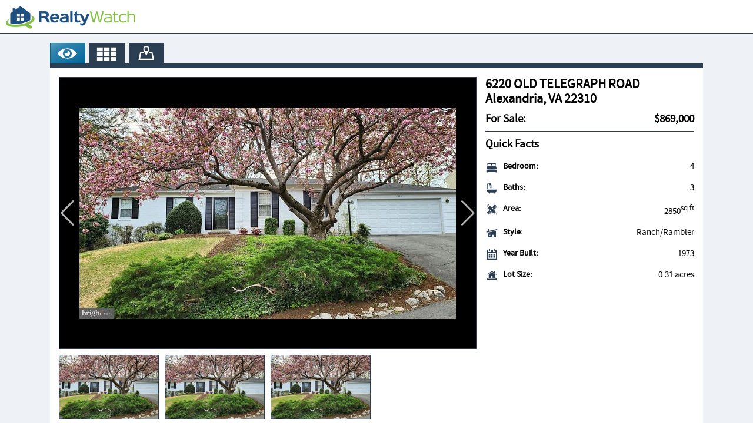

--- FILE ---
content_type: text/html; charset=utf-8
request_url: http://realtywatch.realtywatch.com/real-estate/VA-Alexandria-6220-OLD-TELEGRAPH-ROAD/2388e4f0-8644-4e76-bedf-c3e10b14dadc
body_size: 9065
content:
<!DOCTYPE html><html lang="en"><head>
  <meta name="viewport" content="width=device-width, height=device-height, initial-scale=1.0, user-scalable=0, minimum-scale=1.0, maximum-scale=5.0">
  <meta charset="utf-8">
  <title>RealtyWatch.com</title>
  <base href="/">
  <link rel="icon" type="image/x-icon" href="favicon.ico">
  <meta name="keywords" content="search, search listings, search properties, search real estate, search homes, search houses, listings, properties, real estate, real, location, features, characteristics, geography, schools, cities, city, neighborhood, open house, home, house">
  <meta name="description" content="The best real estate search tools on the Web. Using our listing search form, you can find properties by location, features, open house, and more. Start looking for your new home today.">

<link rel="stylesheet" href="styles.837fd041fbff5e83965a.css"><style ng-transition="my-app">.disclaimer[_ngcontent-sc0]{cursor:pointer}.disclaimer[_ngcontent-sc0]:hover{text-decoration:underline}.realigned-modal[_ngcontent-sc0]{position:fixed;top:0;left:0;right:0;bottom:0;background:rgba(0,0,0,.7);z-index:1010}.disclaimer-popup[_ngcontent-sc0], .tos-popup[_ngcontent-sc0]{position:fixed;padding:20px;background:#fff;top:50%;left:50%;-webkit-transform:translate(-50%,-50%);transform:translate(-50%,-50%);z-index:1011;width:450px;max-height:500px;-webkit-overflow-scrolling:touch;overflow-y:scroll;max-height:calc(100% - 100px)}.tos-popup[_ngcontent-sc0]{overflow:hidden;display:flex;flex-direction:column;width:90%}.tos-popup[_ngcontent-sc0]   strong[_ngcontent-sc0]{font-size:15px}.scroolTos[_ngcontent-sc0]{top:70px;left:20px;right:0;bottom:20px;padding:0 20px 0 0;-webkit-overflow-scrolling:touch;overflow-y:scroll}.scroolTos[_ngcontent-sc0]   p[_ngcontent-sc0]{margin:0 0 15px}.disclaimer-title[_ngcontent-sc0]{color:#069;font-size:20px;margin:15px 0;text-align:center}.disclaimer-close[_ngcontent-sc0]{position:absolute;top:15px;right:15px;width:20px;height:20px;line-height:20px;-webkit-mask-image:url(/assets/images/icon_x.svg);mask-image:url(/assets/images/icon_x.svg);background-size:20px 20px;-webkit-mask-size:cover;mask-size:cover;background-color:#333;cursor:pointer}ul.disclaimer-list[_ngcontent-sc0]{margin:0 0 10px}ul.disclaimer-list[_ngcontent-sc0]   li[_ngcontent-sc0]{padding:0 0 15px;font-size:15px;line-height:20px;border-bottom:1px solid #069;margin:0 0 15px}ul.disclaimer-list[_ngcontent-sc0]   li[_ngcontent-sc0]:last-child{padding:0;margin:0;border:none}.footerEqualhousing[_ngcontent-sc0]{width:50px;height:50px;margin:0 auto;background:url(/assets/images/equalhousing.png) top left/50px 50px no-repeat}ol[_ngcontent-sc0]   li[_ngcontent-sc0]{list-style-type:decimal;padding:0 0 0 5px}table.dmcatable[_ngcontent-sc0]{margin:0 0 15px 20px}table.dmcatable[_ngcontent-sc0]   td[_ngcontent-sc0]{padding:5px;vertical-align:top}@media (max-width:415px){.disclaimer-popup[_ngcontent-sc0]{width:90%}}</style><style ng-transition="my-app">[_nghost-sc1]{flex:0 0 auto;z-index:0}.realigned-navbar[_ngcontent-sc1]{position:relative;height:58px;border-bottom:1px solid #2c3e51;background:#fff}.realigned-logo-box[_ngcontent-sc1]{float:left;position:relative;width:220px;height:58px;margin:0 0 0 10px;padding:3px 0}.realigned-logo-box[_ngcontent-sc1]   a[_ngcontent-sc1]{display:block;height:100%;background-repeat:no-repeat;background-size:contain;background-position:left center;background-image:url(/assets/images/realtywatch.png)}.classic-site[_ngcontent-sc1]{float:right;display:block;height:40px;line-height:40px;padding:0 10px;margin:9px 10px 0 0;font-size:17px;letter-spacing:1px;color:#fff;background:#069}.classic-site[_ngcontent-sc1]:hover{background:#2c3e51}.realigned-navbar.isNotDesktop[_ngcontent-sc1]{height:50px}.realigned-logo-box.isNotDesktop[_ngcontent-sc1]{width:150px;height:50px}.classic-site.isNotDesktop[_ngcontent-sc1]{margin:5px 10px 0 0}@media (max-width:576px){.realigned-navbar[_ngcontent-sc1]{height:50px}.realigned-logo-box[_ngcontent-sc1]{width:150px;height:50px}.classic-site[_ngcontent-sc1]{margin:5px 10px 0 0}}</style><style ng-transition="my-app">[_nghost-sc2]{display:flex;align-content:stretch;flex-direction:column;flex:1 1 auto;position:relative;background:#eef2f6;-webkit-overflow-scrolling:touch;overflow:scroll;overflow-x:hidden}.realigned-detail-box[_ngcontent-sc2]{background:#eef2f6}.realigned-detail-navigation[_ngcontent-sc2]{display:flex;padding:10px 0;margin:0;border-bottom:1px solid #2c3e51;background:#2c3e51;flex:0 0 auto;justify-content:flex-end}.realigned-backLink[_ngcontent-sc2]{position:relative;padding:0 20px 0 25px;height:36px;line-height:36px;margin:0 auto 0 20px;background:#069;color:#fff;font-size:15px;font-family:sspro-regular;cursor:pointer}.realigned-backLink[_ngcontent-sc2]::before{top:12px;left:10px;position:absolute;content:"";border-top:6px solid transparent;border-bottom:6px solid transparent;border-right:6px solid #fff}.topPadding[_ngcontent-sc2]{padding-top:15px}ul.realigned-detail-tab[_ngcontent-sc2]{position:relative;border-bottom:8px solid #2c3e51;z-index:1;height:43px}ul.realigned-detail-tab[_ngcontent-sc2]   li[_ngcontent-sc2]{position:relative;float:left;height:35px;border-left:1px solid #2c3e51;border-top:1px solid #2c3e51;margin:0 7px 0 0;width:60px;background:#2c3e51;cursor:pointer}ul.realigned-detail-tab[_ngcontent-sc2]   li.sel[_ngcontent-sc2]{border-left:1px solid #069;border-top:1px solid #069;background:linear-gradient(to bottom right,#5a9cbd 0,#3183ad 25%,#069 100%)}ul.realigned-detail-tab[_ngcontent-sc2]   li[_ngcontent-sc2]::before{content:"";position:absolute;top:-3px;right:10px;width:40px;height:32px;background-size:40px 32px;-webkit-mask-size:cover;mask-size:cover;background-color:#fff}ul.realigned-detail-tab[_ngcontent-sc2]   li.overview[_ngcontent-sc2]::before{-webkit-mask-image:url(/assets/images/icons/icon_overview.svg);mask-image:url(/assets/images/icons/icon_overview.svg)}ul.realigned-detail-tab[_ngcontent-sc2]   li.photos[_ngcontent-sc2]::before{-webkit-mask-image:url(/assets/images/icons/icon_photos_v2.svg);mask-image:url(/assets/images/icons/icon_photos_v2.svg)}ul.realigned-detail-tab[_ngcontent-sc2]   li.map[_ngcontent-sc2]::before{top:0;right:14px;width:32px;height:28px;background-size:32px 28px;-webkit-mask-image:url(/assets/images/icons/icon_map.svg);mask-image:url(/assets/images/icons/icon_map.svg)}ul.realigned-detail-tab[_ngcontent-sc2]   li.features[_ngcontent-sc2]::before{top:0;right:14px;width:32px;height:28px;background-size:32px 28px;-webkit-mask-image:url(/assets/images/icons/icon_features.svg);mask-image:url(/assets/images/icons/icon_features.svg)}ul.realigned-detail-tab[_ngcontent-sc2]   li.neighborhood[_ngcontent-sc2]::before{top:-8px;right:7px;width:46px;height:36px;background-size:46px 36px;-webkit-mask-image:url(/assets/images/icons/icon_neighborhood.svg);mask-image:url(/assets/images/icons/icon_neighborhood.svg)}ul.realigned-detail-tab[_ngcontent-sc2]   li.settings[_ngcontent-sc2]::before{top:0;right:14px;width:32px;height:32px;background-size:32px 32px;-webkit-mask-image:url(/assets/images/icons/icon_settings.svg);mask-image:url(/assets/images/icons/icon_settings.svg)}ul.realigned-detail-tab[_ngcontent-sc2]   li.mortgage[_ngcontent-sc2]::before{top:0;right:14px;width:32px;height:32px;background-size:32px 32px;-webkit-mask-image:url(/assets/images/icons/icon_mortgage.svg);mask-image:url(/assets/images/icons/icon_mortgage.svg)}.realigned-detail-content-box[_ngcontent-sc2]{display:flex;flex-wrap:wrap;width:calc(100% - 30px);margin:0 15px 15px;padding:15px 0;background:#fff}.loading-main-gallery[_ngcontent-sc2]{position:relative;width:100%;border:1px solid #2c3e51;padding:1px 1px 65%}.lmgspinner[_ngcontent-sc2]{width:100%;position:absolute;top:40%;background:url(/assets/images/spinner.gif) top center/45px 45px no-repeat;text-align:center}.lmgspinner[_ngcontent-sc2]   p[_ngcontent-sc2]{color:#2c3e51;font-size:16px;font-weight:700;margin:50px 0 0}.loading-thumb-gallery[_ngcontent-sc2]{padding:10px 0 0;display:flex;flex-direction:row;justify-content:space-between}.loading-thumb-gallery[_ngcontent-sc2]   div[_ngcontent-sc2]{position:relative;border:1px solid #2c3e51;margin-right:10px;flex-grow:1;padding:1px 1px 15%}.loading-thumb-gallery[_ngcontent-sc2]   div[_ngcontent-sc2]:last-child{margin-right:0}.smallspinner[_ngcontent-sc2]{width:100%;height:35px;position:absolute;top:28%;background:url(/assets/images/spinner.gif) top center/35px 35px no-repeat;text-align:center}@media (max-width:767px){.smallspinner[_ngcontent-sc2]{background-size:25px 25px}}.realigned-description-box[_ngcontent-sc2]{margin:0 0 15px}.realigned-description-box[_ngcontent-sc2]   p[_ngcontent-sc2]{color:#464646;font-size:15px;line-height:20px}.realigned-description-box[_ngcontent-sc2]   p.desc[_ngcontent-sc2]{font-size:17px;margin:0 0 15px}.realigned-contact-title[_ngcontent-sc2]{font-size:17px;margin:0 0 6px}.realigned-detail-feature-box[_ngcontent-sc2]{display:flex;flex-wrap:wrap;width:calc(100% - 30px);margin:0 15px 15px;padding:15px;background:#fff}.realigned-loading-data[_ngcontent-sc2]{text-align:center;padding:30px 0 0;color:#069;font-weight:700;font-size:25px}.realigned-detail-disclaimer[_ngcontent-sc2]{color:#464646;font-size:15px;line-height:20px;margin:0 0 15px;padding:10px;background:#fff}.equalhousing[_ngcontent-sc2]{width:50px;height:50px;margin:10px auto 15px;background:url(/assets/images/equalhousing.png) top left/50px 50px no-repeat}</style><style ng-transition="my-app">.realigned-quickfacts-box[_ngcontent-sc4]{margin:0 0 0 -15px}.realigned-header-price[_ngcontent-sc4], .realigned-header-title[_ngcontent-sc4]{font-size:22px;margin:0 0 10px}.realigned-header-price[_ngcontent-sc4]{font-size:19px;font-weight:700;border-bottom:1px solid #2c3e51;padding:0 0 10px}.realigned-header-price[_ngcontent-sc4]   span[_ngcontent-sc4]{float:right}.realigned-quickfacts-box[_ngcontent-sc4]   h6[_ngcontent-sc4]{font-size:19px;margin:0 0 10px;font-weight:700}ul.realigned-quickfacts-list[_ngcontent-sc4]{margin:0}ul.realigned-quickfacts-list[_ngcontent-sc4]   li[_ngcontent-sc4]{position:relative;overflow:auto;font-weight:600;border-bottom:1px solid #fff;padding:9px 0 9px 30px}ul.realigned-quickfacts-list[_ngcontent-sc4]   li[_ngcontent-sc4]:last-child{border:none}ul.realigned-quickfacts-list[_ngcontent-sc4]   li[_ngcontent-sc4]::before{position:absolute;content:"";width:22px;height:22px;top:8px;left:0;-webkit-mask-size:cover;mask-size:cover;background-color:#2c3e51;background-size:22px 22px}ul.realigned-quickfacts-list[_ngcontent-sc4]   li.bedroom[_ngcontent-sc4]::before{-webkit-mask-image:url(/assets/images/icons/icon_bed.svg);mask-image:url(/assets/images/icons/icon_bed.svg)}ul.realigned-quickfacts-list[_ngcontent-sc4]   li.bathrooms[_ngcontent-sc4]::before{top:7px;-webkit-mask-image:url(/assets/images/icons/icon_bath.svg);mask-image:url(/assets/images/icons/icon_bath.svg)}ul.realigned-quickfacts-list[_ngcontent-sc4]   li.rooms[_ngcontent-sc4]::before{top:8px;-webkit-mask-image:url(/assets/images/icons/icon_rooms.svg);mask-image:url(/assets/images/icons/icon_rooms.svg)}ul.realigned-quickfacts-list[_ngcontent-sc4]   li.sf[_ngcontent-sc4]::before{top:8px;-webkit-mask-image:url(/assets/images/icons/icon_area.svg);mask-image:url(/assets/images/icons/icon_area.svg)}ul.realigned-quickfacts-list[_ngcontent-sc4]   li.style[_ngcontent-sc4]::before{top:8px;-webkit-mask-image:url(/assets/images/icons/icon_style.svg);mask-image:url(/assets/images/icons/icon_style.svg)}ul.realigned-quickfacts-list[_ngcontent-sc4]   li.condition[_ngcontent-sc4]::before{top:8px;-webkit-mask-image:url(/assets/images/icons/icon_condition.svg);mask-image:url(/assets/images/icons/icon_condition.svg)}ul.realigned-quickfacts-list[_ngcontent-sc4]   li.yb[_ngcontent-sc4]::before{top:8px;-webkit-mask-image:url(/assets/images/icons/icon_calendar.svg);mask-image:url(/assets/images/icons/icon_calendar.svg)}ul.realigned-quickfacts-list[_ngcontent-sc4]   li.ls[_ngcontent-sc4]::before{top:8px;-webkit-mask-image:url(/assets/images/icons/icon_lot.svg);mask-image:url(/assets/images/icons/icon_lot.svg)}ul.realigned-quickfacts-list[_ngcontent-sc4]   li.lo[_ngcontent-sc4]::before{top:8px;-webkit-mask-image:url(/assets/images/icons/icon_office.svg);mask-image:url(/assets/images/icons/icon_office.svg)}ul.realigned-quickfacts-list[_ngcontent-sc4]   li[_ngcontent-sc4]   span[_ngcontent-sc4]{float:right;font-weight:400;font-size:15px;max-width:50%;text-align:right}@media (max-width:767px){.realigned-quickfacts-box[_ngcontent-sc4]{margin:10px 0 0}}</style><style ng-transition="my-app">table.brokerAttTable[_ngcontent-sc5]{font-size:16px;margin:0 0 15px}table.brokerAttTable[_ngcontent-sc5]   td.key[_ngcontent-sc5]{font-weight:700;color:#2c3e51;background:#fff;padding:4px 10px 4px 15px;text-align:right}table.brokerAttTable[_ngcontent-sc5]   td.val[_ngcontent-sc5]{font-weight:700;color:#2c3e51;padding:4px 0 4px 5px}</style><style ng-transition="my-app">[_nghost-sc7]{flex:0 0 auto}footer[_ngcontent-sc7]{position:relative;min-height:50px;color:#fff;text-align:center;font-size:14px;z-index:0;background:#2c3e51;display:flex}.logo-box[_ngcontent-sc7]{display:flex;justify-content:center;align-items:center;flex:0 0 120px;border-right:1px solid #369bcf}.footer-content[_ngcontent-sc7]{display:flex;align-items:center;flex:1;padding:0 10px;text-align:center;justify-content:center;flex-direction:column;align-items:stretch}.footer-content-top[_ngcontent-sc7]{margin:10px 0}.footer-content-bottom[_ngcontent-sc7]{margin:0 0 10px}.disclaimer[_ngcontent-sc7]{cursor:pointer}p.home-mobile[_ngcontent-sc7]{margin:10px 0;line-height:22px}.logo[_ngcontent-sc7]{margin:0 auto;width:80px;height:50px;background-image:url(/assets/images/footer.png);background-size:80px 50px;background-position:center center;background-repeat:no-repeat;background-color:#2c3e51}</style><style ng-transition="my-app">.features[_ngcontent-sc6]   ul[_ngcontent-sc6]{margin:0;display:flex;flex-direction:row;flex-wrap:wrap;width:100%;align-items:flex-start}.features[_ngcontent-sc6]   ul[_ngcontent-sc6]   li[_ngcontent-sc6]{xfloat:left;display:inline-block;width:50%;padding:3px 20px 3px 25px;clear:right;vertical-align:top;line-height:22px;text-indent:-10px}.features[_ngcontent-sc6]   ul[_ngcontent-sc6]   li[_ngcontent-sc6]::before{text-shadow:none;-webkit-font-smoothing:antialiased;font-family:fontawesome;speak:none;font-weight:400;font-variant:normal;line-height:1;text-transform:none;content:"•";color:#2c3e51;font-size:22px;position:relative;top:3px;xmargin-right:5px;left:-3px}.feature-box[_ngcontent-sc6]{border-bottom:1px solid #fff;overflow:hidden;padding:0 0 10px;margin:0 0 15px}.feature-box[_ngcontent-sc6]:last-child{border:none;margin:0}.features[_ngcontent-sc6]   h4[_ngcontent-sc6]{clear:both;margin:0 0 3px;vertical-align:top;color:#2c3e51;font-weight:700;font-size:17px}.features[_ngcontent-sc6]   span[_ngcontent-sc6]{font-weight:700}</style></head>
<body>
  <app-root _nghost-sc0="" ng-version="8.0.0"><div _ngcontent-sc0="" class="realigned-wrapper"><app-header _ngcontent-sc0="" _nghost-sc1=""><nav _ngcontent-sc1="" class="realigned-navbar " classname="realigned-navbar "><div _ngcontent-sc1="" class="realigned-logo-box " classname="realigned-logo-box "><a _ngcontent-sc1="" aria-label="RealtyWatch.com" routerlink="/" href="/"></a></div><!----></nav></app-header><router-outlet _ngcontent-sc0=""></router-outlet><app-detail _nghost-sc2=""><div _ngcontent-sc2="" class="realigned-detail-box"><!----><!----><!----><div _ngcontent-sc2="" class="container"><div _ngcontent-sc2="" class="row"><div _ngcontent-sc2="" class="col topPadding"><ul _ngcontent-sc2="" class="realigned-detail-tab"><!----><li _ngcontent-sc2="" class="overview sel"></li><li _ngcontent-sc2="" class="photos"></li><li _ngcontent-sc2="" class="map"></li></ul></div></div><div _ngcontent-sc2="" class="row"><div _ngcontent-sc2="" class="realigned-detail-content-box"><div _ngcontent-sc2="" class="col-md-8 col-float"><!----><!----><!----><div _ngcontent-sc2="" class="loading-main-gallery"><div _ngcontent-sc2="" class="lmgspinner"><p _ngcontent-sc2="">Loading</p><p _ngcontent-sc2=""></p></div></div><div _ngcontent-sc2="" class="loading-thumb-gallery"><div _ngcontent-sc2=""><p _ngcontent-sc2="" class="smallspinner"></p></div><div _ngcontent-sc2=""><p _ngcontent-sc2="" class="smallspinner"></p></div><div _ngcontent-sc2=""><p _ngcontent-sc2="" class="smallspinner"></p></div><div _ngcontent-sc2=""><p _ngcontent-sc2="" class="smallspinner"></p></div></div><!----><!----><!----></div><div _ngcontent-sc2="" class="col-md-4 col-float"><app-quick-facts _ngcontent-sc2="" _nghost-sc4=""><div _ngcontent-sc4="" class="realigned-quickfacts-box"><div _ngcontent-sc4="" class="row"><div _ngcontent-sc4="" class="col-md-12"><h1 _ngcontent-sc4="" class="realigned-header-title"> 6220 OLD TELEGRAPH ROAD<br _ngcontent-sc4="">Alexandria, VA 22310 </h1></div><div _ngcontent-sc4="" class="col-md-12"><div _ngcontent-sc4="" class="realigned-header-price"><span _ngcontent-sc4="" class="realigned-header-price">$869,000</span> For Sale:</div></div></div><h6 _ngcontent-sc4="">Quick Facts</h6><ul _ngcontent-sc4="" class="realigned-quickfacts-list"><!----><!----><li _ngcontent-sc4="" class="bedroom">Bedroom:<span _ngcontent-sc4="">4</span></li><!----><!----><li _ngcontent-sc4="" class="bathrooms">Baths:<span _ngcontent-sc4="">3</span></li><!----><!----><!----><li _ngcontent-sc4="" class="sf">Area:<span _ngcontent-sc4="">2850<sup _ngcontent-sc4="">sq ft</sup></span></li><!----><!----><li _ngcontent-sc4="" class="style">Style:<span _ngcontent-sc4="">Ranch/Rambler</span></li><!----><!----><!----><li _ngcontent-sc4="" class="yb">Year Built:<span _ngcontent-sc4="">1973</span></li><!----><!----><li _ngcontent-sc4="" class="ls">Lot Size:<span _ngcontent-sc4="">0.31 acres</span></li><!----></ul></div></app-quick-facts></div></div></div><div _ngcontent-sc2="" class="row"><div _ngcontent-sc2="" class="col-md-6"><!----><!----><div _ngcontent-sc2="" class="realigned-description-box"><p _ngcontent-sc2="" class="desc"><strong _ngcontent-sc2="">Description:</strong></p><p _ngcontent-sc2="">Located in a quiet dead end street known for its fun neighborhood parties, with access to a culdesac with a safe play area.   Enter into spacious, open entertaining space!   Freshly painted, the main living area is graced with original hard wood floors and large windows allowing front to back sun.   A versatile family room / dining room exits to a large deck for hosting barbecues.   The bright eat-in kitchen has been updated recently.   Rarely seen, the oversized 2-car garage offers generous attic storage above.   A completely remodeled hall bath is shared by 2 secondary BR's.   The larger primary BR has its own private BA with updates.   The renovated lower level offers an expansive recreation room that walks out to a patio.   A 4th BR and 3rd full BA are perfect for guests, au pair or in-laws.   A bonus room can be a home office, homework space, craft room - whatever you need.   The large utility room has a work bench for projects &amp; floor space for exercise equipment.   Great commute near 495, 395 &amp; Telegraph Road to Fort Belvoir,  DC,  Amazon HQ2 &amp; the Pentagon.   School bus stop at the bottom of the street!   Welcome Home!</p></div><brokerattribution _ngcontent-sc2="" _nghost-sc5=""><table _ngcontent-sc5="" class="brokerAttTable"><tr _ngcontent-sc5=""><td _ngcontent-sc5="" class="key">Status</td><td _ngcontent-sc5="" class="val">Sold</td></tr><tr _ngcontent-sc5=""><td _ngcontent-sc5="" class="key">Added to RealtyWatch</td><td _ngcontent-sc5="" class="val">May 25, 2023 - 976 days ago</td></tr><tr _ngcontent-sc5=""><td _ngcontent-sc5="" class="key">Listing Office</td><td _ngcontent-sc5="" class="val"><!----><!----> Redfin Corporation<!---->, Dina R Gorrell</td></tr><tr _ngcontent-sc5=""><td _ngcontent-sc5="" class="key">MLS ID</td><td _ngcontent-sc5="" class="val">VAFX2128880</td></tr></table></brokerattribution></div><div _ngcontent-sc2="" class="col-md-6"><h3 _ngcontent-sc2="" class="realigned-contact-title">Schedule a Showing</h3><!----></div></div><div _ngcontent-sc2="" class="row"><div _ngcontent-sc2="" class="col"><ul _ngcontent-sc2="" class="realigned-detail-tab"><!----><li _ngcontent-sc2="" class="features sel"></li></ul></div></div><div _ngcontent-sc2="" class="row"><div _ngcontent-sc2="" class="realigned-detail-feature-box"><!----><div _ngcontent-sc2=""><app-features _ngcontent-sc2="" _nghost-sc6=""><section _ngcontent-sc6="" class="features"><!----><!----><!----><div _ngcontent-sc6="" class="feature-box"><h4 _ngcontent-sc6="">Interior</h4><ul _ngcontent-sc6=""><!----><li _ngcontent-sc6=""><!----><!----><span _ngcontent-sc6="">General</span>: Breakfast Area,Family Room Off Kitchen,Kitchen - Gourmet,Kitchen - Country,Kitchen - Table Space,Combination Dining/Living,Dining Area,Kitchen - Eat-In,Primary Bath(s),Entry Level Bedroom,Chair Railings,Upgraded Countertops,Crown Moldings,Window Treatments,Wood Floors </li><li _ngcontent-sc6=""><!----><!----><span _ngcontent-sc6="">Rooms</span>: Living Room,Dining Room,Primary Bedroom,Bedroom 2,Bedroom 3,Bedroom 4,Kitchen,Game Room,Family Room,Foyer,Breakfast Room,Study,Other </li><li _ngcontent-sc6=""><!----><!----><span _ngcontent-sc6="">Appliances</span>: Dishwasher,Disposal,Dryer,Microwave,Oven/Range - Electric,Refrigerator,Stove,Washer </li><li _ngcontent-sc6=""><!----><!----><span _ngcontent-sc6="">Basement</span>: Outside Entrance,Rear Entrance,Full,Walkout Level,Fully Finished </li><li _ngcontent-sc6=""><!----><!----><span _ngcontent-sc6="">A/C</span>: Central A/C </li><li _ngcontent-sc6=""><!----><!----><span _ngcontent-sc6="">Heating</span>: Y, Forced Air, Natural Gas </li><li _ngcontent-sc6=""><!----><!----><span _ngcontent-sc6="">Fireplace</span>: Fireplace - Glass Doors,Equipment,Screen, Fireplace, Fireplaces: 1 </li><li _ngcontent-sc6=""><!----><!----><span _ngcontent-sc6="">Disability Feature</span>: Entry Slope &lt;1' </li></ul></div><!----><!----><!----><div _ngcontent-sc6="" class="feature-box"><h4 _ngcontent-sc6="">Exterior</h4><ul _ngcontent-sc6=""><!----><li _ngcontent-sc6=""><!----><!----><span _ngcontent-sc6="">General</span>: Above Grade,Below Grade </li><li _ngcontent-sc6=""><!----><!----><span _ngcontent-sc6="">Style</span>: Ranch/Rambler </li></ul></div><!----><!----><!----><div _ngcontent-sc6="" class="feature-box"><h4 _ngcontent-sc6="">Construction</h4><ul _ngcontent-sc6=""><!----><li _ngcontent-sc6=""><!----><!----><span _ngcontent-sc6="">General</span>: Aluminum Siding, 2, Block </li></ul></div><!----><!----><!----><div _ngcontent-sc6="" class="feature-box"><h4 _ngcontent-sc6="">Location</h4><ul _ngcontent-sc6=""><!----><li _ngcontent-sc6=""><!----><!----><span _ngcontent-sc6="">Originating MLS</span>: BRIGHT_MAIN </li><li _ngcontent-sc6=""><!----><!----><span _ngcontent-sc6="">School District</span>: FAIRFAX COUNTY PUBLIC SCHOOLS </li><li _ngcontent-sc6=""><!----><!----><span _ngcontent-sc6="">County</span>: FAIRFAX </li></ul></div><!----><!----><!----><div _ngcontent-sc6="" class="feature-box"><h4 _ngcontent-sc6="">Lot</h4><ul _ngcontent-sc6=""><!----><li _ngcontent-sc6=""><!----><!----><span _ngcontent-sc6="">Zoning</span>: 131, 0823 27  0046 </li></ul></div><!----><!----><!----><div _ngcontent-sc6="" class="feature-box"><h4 _ngcontent-sc6="">Utilities</h4><ul _ngcontent-sc6=""><!----><li _ngcontent-sc6=""><!----><!----><span _ngcontent-sc6="">Water</span>: Public </li><li _ngcontent-sc6=""><!----><!----><span _ngcontent-sc6="">Sewer</span>: Public Sewer </li></ul></div><!----><!----><!----><div _ngcontent-sc6="" class="feature-box"><h4 _ngcontent-sc6="">Financial</h4><ul _ngcontent-sc6=""><!----><li _ngcontent-sc6=""><!----><!----><span _ngcontent-sc6="">Source</span>: BRIGHT_MAIN, BRIGHT_MAIN </li></ul></div><!----></section></app-features></div></div></div><div _ngcontent-sc2="" class="row"><div _ngcontent-sc2="" class="col-md-12"><p _ngcontent-sc2="" class="realigned-detail-disclaimer"><img src="https://d37ukvrrv3in12.cloudfront.net/mls/logos/IDX_82.png" alt="IDX"> Information Deemed Reliable But Not Guaranteed. The data relating to real estate for sale on this website appears in part through the BRIGHT Internet Data Exchange program, a voluntary cooperative exchange of property listing data between licensed real estate brokerage firms in which participates, and is provided by BRIGHT through a licensing agreement.<br><br>The information provided by this website is for the personal, non-commercial use of consumers and may not be used for any purpose other than to identify prospective properties consumers may be interested in purchasing. Some properties which appear for sale on this website may no longer be available because they are under contract, have sold or are no longer being offered for sale. Some real estate firms do not participate in IDX and their listings do not appear on this website.  Some properties listed with participating firms do not appear on this website at the request of the seller. This home sale information is not to be construed as an appraisal and may not be used as such for any purpose. <br> <br>BRIGHT MLS is the (or a) provider of this home sale information and has compiled content from various sources. Some properties represented may not have actually sold due to reporting errors. ©2026 BrightMLS. All rights reserved. Data displayed may be a portion of, and not a complete set of all listings published in the MLS.</p><div _ngcontent-sc2="" class="equalhousing"></div></div></div></div><app-footer _ngcontent-sc2="" _nghost-sc7=""><footer _ngcontent-sc7=""><div _ngcontent-sc7="" class="footer-content"><!----><!----><!----><!----><p _ngcontent-sc7="" class="footer-content-top"> Copyright 2026 &nbsp; <!----><span _ngcontent-sc7=""> BrightMLS, &nbsp; </span><span _ngcontent-sc7="" class="disclaimer">Read full MLS Disclaimer and Information. Data Last Updated: Jan 24, 2026 10:44 AM</span></p><p _ngcontent-sc7="" class="footer-content-bottom">© RealtyWatch.com, 1062 Harriman Street, Great Falls, VA 22066. All rights reserved.</p><!----><!----></div></footer></app-footer><!----></div></app-detail><!----></div></app-root>
<script src="runtime-es2015.2f20283513d022a420c5.js" type="module"></script><script src="polyfills-es2015.4c15ba2df913e8194e28.js" type="module"></script><script src="runtime-es5.f4226101d7ece8460c5a.js" nomodule=""></script><script src="polyfills-es5.cafb60f30372aad1abec.js" nomodule=""></script><script src="main-es2015.85662e707b3f7c965edd.js" type="module"></script><script src="main-es5.2cbbb8bf8e64f7a1f853.js" nomodule=""></script>

<script id="my-app-state" type="application/json">{&q;G.https://services.realigned.co/api/mls-search/v1/listings/2388e4f0-8644-4e76-bedf-c3e10b14dadc?&q;:{&q;body&q;:{&q;id&q;:&q;2388e4f0-8644-4e76-bedf-c3e10b14dadc&q;,&q;mls_id&q;:82,&q;mls&q;:{&q;id&q;:82,&q;name&q;:&q;BrightMLS&q;,&q;code&q;:&q;BRIGHT_MLS&q;,&q;top_broker&q;:{&q;id&q;:29,&q;name&q;:&q;Realty Watch&q;,&q;subdomain&q;:&q;realtywatch&q;,&q;location_domain&q;:&q;greatfalls&q;,&q;tagline&q;:&q;&q;,&q;tagline_header&q;:&q;&q;,&q;logo&q;:&q;https://d37ukvrrv3in12.cloudfront.net/mls/logos/realtywatch.png&q;,&q;rank&q;:1},&q;brokers&q;:[{&q;id&q;:29,&q;name&q;:&q;Realty Watch&q;,&q;subdomain&q;:&q;realtywatch&q;,&q;location_domain&q;:&q;greatfalls&q;,&q;tagline&q;:&q;&q;,&q;tagline_header&q;:&q;&q;,&q;logo&q;:&q;https://d37ukvrrv3in12.cloudfront.net/mls/logos/realtywatch.png&q;,&q;rank&q;:1}],&q;mls_update_date&q;:&q;2026-01-24T07:16:13.493Z&q;,&q;compliance_text&q;:&q;&l;IMG SRC=&s;https://d37ukvrrv3in12.cloudfront.net/mls/logos/IDX_82.png&s; ALT=&s;IDX&s;&g; Information Deemed Reliable But Not Guaranteed. The data relating to real estate for sale on this website appears in part through the BRIGHT Internet Data Exchange program, a voluntary cooperative exchange of property listing data between licensed real estate brokerage firms in which participates, and is provided by BRIGHT through a licensing agreement.&l;BR&g;&l;BR&g;The information provided by this website is for the personal, non-commercial use of consumers and may not be used for any purpose other than to identify prospective properties consumers may be interested in purchasing. Some properties which appear for sale on this website may no longer be available because they are under contract, have sold or are no longer being offered for sale. Some real estate firms do not participate in IDX and their listings do not appear on this website.  Some properties listed with participating firms do not appear on this website at the request of the seller. This home sale information is not to be construed as an appraisal and may not be used as such for any purpose. &l;BR&g; &l;BR&g;BRIGHT MLS is the (or a) provider of this home sale information and has compiled content from various sources. Some properties represented may not have actually sold due to reporting errors. &a;copy;2026 BrightMLS. All rights reserved. Data displayed may be a portion of, and not a complete set of all listings published in the MLS.&q;,&q;idx_logo&q;:&q;https://d37ukvrrv3in12.cloudfront.net/mls/logos/IDX_82.png&q;,&q;idx_logo_small&q;:&q;https://d37ukvrrv3in12.cloudfront.net/mls/logos/IDX_82.png&q;,&q;show_idx_logo&q;:true,&q;show_listing_agent&q;:true,&q;show_advertising&q;:&q;outside&q;,&q;show_cobranding&q;:&q;false&q;,&q;comingling_allowed&q;:true,&q;watermark&q;:false,&q;sold_max_days&q;:1095,&q;show_sold_listing_price&q;:true,&q;show_sold_price&q;:true,&q;show_sold_detail&q;:true,&q;show_primary_photo_only&q;:true,&q;show_selling_office&q;:false,&q;show_coming_soon&q;:true,&q;show_minimal_attribution&q;:true},&q;mls_listing_id&q;:&q;VAFX2128880&q;,&q;property_type&q;:&q;single&q;,&q;geo_data&q;:{&q;city_id&q;:&q;ef29002522e3e17b0e9abfe71888d940&q;,&q;city_name&q;:&q;Alexandria&q;,&q;neighborhood_id&q;:&q;10dd3c51fa6d4e2a0fb42b8defa60541&q;,&q;neighborhood_name&q;:&q;Rose Hill&q;,&q;school_district_id&q;:&q;e2a2844da44c4bef90518aea716d075f&q;,&q;school_district_name&q;:&q;Fairfax County Public Schools&q;,&q;zip_id&q;:&q;22cb78f3c8ec63866cdc2af3836280ca&q;,&q;zip_name&q;:&q;22310&q;},&q;formatted_address&q;:&q;6220 OLD TELEGRAPH ROAD, Alexandria, VA 22310&q;,&q;address&q;:&q;6220 OLD TELEGRAPH ROAD&q;,&q;zip&q;:&q;22310&q;,&q;city&q;:&q;Alexandria&q;,&q;state&q;:&q;VA&q;,&q;location&q;:[-77.104286,38.783245],&q;bedrooms&q;:4,&q;bathrooms&q;:3,&q;status&q;:&q;sold&q;,&q;condition&q;:null,&q;features&q;:[{&q;Interior&q;:[{&q;General&q;:&q;Breakfast Area,Family Room Off Kitchen,Kitchen - Gourmet,Kitchen - Country,Kitchen - Table Space,Combination Dining/Living,Dining Area,Kitchen - Eat-In,Primary Bath(s),Entry Level Bedroom,Chair Railings,Upgraded Countertops,Crown Moldings,Window Treatments,Wood Floors&q;},{&q;Rooms&q;:&q;Living Room,Dining Room,Primary Bedroom,Bedroom 2,Bedroom 3,Bedroom 4,Kitchen,Game Room,Family Room,Foyer,Breakfast Room,Study,Other&q;},{&q;Appliances&q;:&q;Dishwasher,Disposal,Dryer,Microwave,Oven/Range - Electric,Refrigerator,Stove,Washer&q;},{&q;Basement&q;:&q;Outside Entrance,Rear Entrance,Full,Walkout Level,Fully Finished&q;},{&q;A/C&q;:&q;Central A/C&q;},{&q;Heating&q;:&q;Y, Forced Air, Natural Gas&q;},{&q;Fireplace&q;:&q;Fireplace - Glass Doors,Equipment,Screen, Fireplace, Fireplaces: 1&q;},{&q;Disability Feature&q;:&q;Entry Slope &l;1&s;&q;}]},{&q;Exterior&q;:[{&q;General&q;:&q;Above Grade,Below Grade&q;},{&q;Style&q;:&q;Ranch/Rambler&q;}]},{&q;Construction&q;:[{&q;General&q;:&q;Aluminum Siding, 2, Block&q;}]},{&q;Location&q;:[{&q;Originating MLS&q;:&q;BRIGHT_MAIN&q;},{&q;School District&q;:&q;FAIRFAX COUNTY PUBLIC SCHOOLS&q;},{&q;County&q;:&q;FAIRFAX&q;}]},{&q;Lot&q;:[{&q;Zoning&q;:&q;131, 0823 27  0046&q;}]},{&q;Utilities&q;:[{&q;Water&q;:&q;Public&q;},{&q;Sewer&q;:&q;Public Sewer&q;}]},{&q;Financial&q;:[{&q;Source&q;:&q;BRIGHT_MAIN, BRIGHT_MAIN&q;}]}],&q;style&q;:&q;Ranch/Rambler&q;,&q;description&q;:&q;Located in a quiet dead end street known for its fun neighborhood parties, with access to a culdesac with a safe play area.   Enter into spacious, open entertaining space!   Freshly painted, the main living area is graced with original hard wood floors and large windows allowing front to back sun.   A versatile family room / dining room exits to a large deck for hosting barbecues.   The bright eat-in kitchen has been updated recently.   Rarely seen, the oversized 2-car garage offers generous attic storage above.   A completely remodeled hall bath is shared by 2 secondary BR&s;s.   The larger primary BR has its own private BA with updates.   The renovated lower level offers an expansive recreation room that walks out to a patio.   A 4th BR and 3rd full BA are perfect for guests, au pair or in-laws.   A bonus room can be a home office, homework space, craft room - whatever you need.   The large utility room has a work bench for projects &a; floor space for exercise equipment.   Great commute near 495, 395 &a; Telegraph Road to Fort Belvoir,  DC,  Amazon HQ2 &a; the Pentagon.   School bus stop at the bottom of the street!   Welcome Home!&q;,&q;year_built&q;:1973,&q;list_date&q;:&q;2023-05-25T00:00:00.01-05:00&q;,&q;mls_update_date&q;:&q;2023-07-19T12:42:37-05:00&q;,&q;photo_count&q;:1,&q;photos&q;:[{&q;sequence_number&q;:1,&q;tags&q;:null,&q;caption&q;:null,&q;content_type&q;:&q;image/jpg&q;,&q;source_url&q;:&q;http://bright-media01.prd.brightmls.com/bright/images/0000/8023/6911/4568/802369114568_1440_1080_WM_YoIjIbK667vnHwo9.jpg&q;,&q;small&q;:&q;https://d37ukvrrv3in12.cloudfront.net/listings/2388e4f0-8644-4e76-bedf-c3e10b14dadc/s/1.jpg&q;,&q;medium&q;:&q;https://d37ukvrrv3in12.cloudfront.net/listings/2388e4f0-8644-4e76-bedf-c3e10b14dadc/m/1.jpg&q;,&q;large&q;:&q;https://d37ukvrrv3in12.cloudfront.net/listings/2388e4f0-8644-4e76-bedf-c3e10b14dadc/l/1.jpg&q;,&q;xlarge&q;:&q;https://d37ukvrrv3in12.cloudfront.net/listings/2388e4f0-8644-4e76-bedf-c3e10b14dadc/xl/1.jpg&q;}],&q;media&q;:[],&q;agents&q;:{&q;co_listing_agent&q;:{&q;email&q;:&q;marcia.burgos-stone@redfin.com&q;,&q;first_name&q;:&q;Marcia&q;,&q;id&q;:&q;77761&q;,&q;last_name&q;:&q;Burgos-Stone&q;,&q;license_number&q;:null,&q;name&q;:&q;Marcia Burgos-Stone&q;,&q;office&q;:{&q;id&q;:&q;REFC1&q;,&q;name&q;:&q;Redfin Corporation&q;,&q;phone&q;:&q;7036656665&q;,&q;uid&q;:&q;dd9990fd-5d58-36de-8d37-f90276a5f703&q;},&q;phone&q;:&q;7032170388&q;,&q;uid&q;:&q;9dc634d0-6d5b-3c01-b22d-5d7855a5d14a&q;},&q;co_selling_agent&q;:null,&q;listing_agent&q;:{&q;email&q;:&q;dina.gorrell@redfin.com&q;,&q;first_name&q;:&q;Dina&q;,&q;id&q;:&q;72792&q;,&q;last_name&q;:&q;Gorrell&q;,&q;license_number&q;:&q;0225062901&q;,&q;name&q;:&q;Dina R Gorrell&q;,&q;office&q;:{&q;id&q;:&q;REFC1&q;,&q;name&q;:&q;Redfin Corporation&q;,&q;phone&q;:&q;7036656665&q;,&q;uid&q;:&q;dd9990fd-5d58-36de-8d37-f90276a5f703&q;},&q;phone&q;:&q;7039437676&q;,&q;uid&q;:&q;d6531d7a-6c95-31ff-b60a-95864ed67c76&q;},&q;selling_agent&q;:{&q;email&q;:&q;lisayounghomes2@gmail.com&q;,&q;first_name&q;:&q;Lisa&q;,&q;id&q;:&q;66039&q;,&q;last_name&q;:&q;Young&q;,&q;license_number&q;:null,&q;name&q;:&q;Lisa M. Young&q;,&q;office&q;:null,&q;phone&q;:&q;7035052626&q;,&q;uid&q;:&q;b2b97377-0378-397c-b6cc-f5f0e372e477&q;}},&q;price&q;:869000,&q;price_display&q;:&q;$869,000&q;,&q;price_short&q;:&q;869k&q;,&q;lot_size&q;:0.31,&q;lot_size_display&q;:&q;0.31&q;,&q;sale_type&q;:null,&q;square_feet&q;:2850,&q;bathrooms_half&q;:0,&q;bathrooms_quarter&q;:null,&q;bathrooms_full&q;:3,&q;bathrooms_three_quarter&q;:null,&q;score&q;:null,&q;schools&q;:{&q;elementary_school&q;:&q;CLERMONT&q;,&q;high_school&q;:&q;EDISON&q;,&q;junior_high_school&q;:&q;TWAIN&q;,&q;school_district&q;:&q;FAIRFAX COUNTY PUBLIC SCHOOLS&q;},&q;parking&q;:{&q;parking_spaces&q;:null,&q;parking_description&q;:null,&q;garage_spaces&q;:2,&q;garage_description&q;:&q;Garage Door Opener&q;},&q;virtual_tour&q;:null,&q;distance&q;:null,&q;rupid&q;:&q;6a0d1a55-0b06-313a-a647-357c75440aec&q;,&q;on_market_date&q;:&q;2023-06-29T00:00:00.01-05:00&q;,&q;parcel_number&q;:&q;0823 27  0046&q;,&q;parcel_number_public_record&q;:null,&q;tax_legal_description&q;:null,&q;subdivision&q;:&q;WILTON FOREST&q;,&q;sold_date&q;:&q;2023-07-14T00:00:00.01-05:00&q;,&q;sold_price&q;:869000,&q;is_residential_lease&q;:null,&q;is_commercial_lease&q;:null,&q;has_hoa&q;:false,&q;clip&q;:&q;2443790232&q;,&q;community&q;:null,&q;mls_status&q;:&q;Closed&q;,&q;attribution_contact&q;:null,&q;status_display&q;:&q;sold&q;,&q;hoa_fee&q;:null,&q;hoa_fee_includes&q;:null,&q;hoa_frequency&q;:null,&q;monthly_hoa_fee&q;:null,&q;normalized_hoa_frequency&q;:null,&q;hero&q;:{&q;sequence_number&q;:1,&q;tags&q;:null,&q;caption&q;:null,&q;content_type&q;:&q;image/jpg&q;,&q;source_url&q;:&q;http://bright-media01.prd.brightmls.com/bright/images/0000/8023/6911/4568/802369114568_1440_1080_WM_YoIjIbK667vnHwo9.jpg&q;,&q;small&q;:&q;https://d37ukvrrv3in12.cloudfront.net/listings/2388e4f0-8644-4e76-bedf-c3e10b14dadc/s/1.jpg&q;,&q;medium&q;:&q;https://d37ukvrrv3in12.cloudfront.net/listings/2388e4f0-8644-4e76-bedf-c3e10b14dadc/m/1.jpg&q;,&q;large&q;:&q;https://d37ukvrrv3in12.cloudfront.net/listings/2388e4f0-8644-4e76-bedf-c3e10b14dadc/l/1.jpg&q;,&q;xlarge&q;:&q;https://d37ukvrrv3in12.cloudfront.net/listings/2388e4f0-8644-4e76-bedf-c3e10b14dadc/xl/1.jpg&q;},&q;rooms&q;:null,&q;list_date_format&q;:&q;May 25, 2023 - 976 days ago&q;},&q;headers&q;:{&q;date&q;:[&q;Sat, 24 Jan 2026 10:44:32 GMT&q;],&q;content-type&q;:[&q;application/json&q;],&q;transfer-encoding&q;:[&q;chunked&q;],&q;connection&q;:[&q;keep-alive&q;],&q;vary&q;:[&q;origin,access-control-request-method,access-control-request-headers,accept-encoding&q;],&q;x-content-type-options&q;:[&q;nosniff&q;],&q;x-xss-protection&q;:[&q;0&q;],&q;cache-control&q;:[&q;no-cache, no-store, max-age=0, must-revalidate&q;],&q;pragma&q;:[&q;no-cache&q;],&q;expires&q;:[&q;0&q;],&q;strict-transport-security&q;:[&q;max-age=31536000 ; includeSubDomains&q;],&q;x-frame-options&q;:[&q;DENY&q;]},&q;status&q;:200,&q;statusText&q;:&q;OK&q;,&q;url&q;:&q;https://services.realigned.co/api/mls-search/v1/listings/2388e4f0-8644-4e76-bedf-c3e10b14dadc&q;}}</script></body></html>

--- FILE ---
content_type: image/svg+xml
request_url: http://realtywatch.realtywatch.com/assets/images/icons/icon_calendar.svg
body_size: 962
content:
<svg id="Layer_1" data-name="Layer 1" xmlns="http://www.w3.org/2000/svg" viewBox="0 0 60 60"><defs><style>.cls-1{fill:#299419;}</style></defs><title>icon</title><rect class="cls-1" x="15.71" y="27.29" width="7.14" height="7.14"/><rect class="cls-1" x="26.43" y="27.29" width="7.14" height="7.14"/><rect class="cls-1" x="37.14" y="27.29" width="7.14" height="7.14"/><rect class="cls-1" x="37.14" y="38.01" width="7.14" height="7.14" transform="translate(82.29 0.87) rotate(90)"/><rect class="cls-1" x="26.43" y="38.01" width="7.14" height="7.14" transform="translate(71.58 11.58) rotate(90)"/><rect class="cls-1" x="15.71" y="38.01" width="7.14" height="7.14" transform="translate(60.87 22.29) rotate(90)"/><path class="cls-1" d="M46.07,10.63V19H35.36V10.63H24.64V19H13.93V10.63H6.19V54.68H53.81v-44Zm3,38.09H11v-25h38.1Z"/><rect class="cls-1" x="38.33" y="4.68" width="4.76" height="11.9"/><rect class="cls-1" x="16.9" y="4.68" width="4.76" height="11.9"/></svg>

--- FILE ---
content_type: image/svg+xml
request_url: http://realtywatch.realtywatch.com/assets/images/icons/icon_map.svg
body_size: 639
content:
<svg id="Layer_1" data-name="Layer 1" xmlns="http://www.w3.org/2000/svg" viewBox="0 0 60 60"><defs><style>.cls-1{fill:#fff;}</style></defs><title>icon</title><path class="cls-1" d="M49.07,26.91H39q-1,2.06-2.12,4.1H46l3.24,17.34H9.83L13.07,31H22.2c-.7-1.37-1.39-2.74-2.09-4.1H10L4.54,52.45h50Z"/><g id="AlwdZf"><path class="cls-1" d="M29.46,39.45c-1.29-2.57-2.57-5.14-3.87-7.7-1.62-3.2-3.26-6.38-4.87-9.58a9.94,9.94,0,0,1,7.5-14.52,1.3,1.3,0,0,0,.25-.1H30.6c.72.18,1.46.32,2.17.56a9.85,9.85,0,0,1,5.92,13.22c-1.4,3.16-3.09,6.2-4.66,9.28Q31.9,34.81,29.76,39a2.51,2.51,0,0,0-.16.46Zm0-27.93a6,6,0,1,0,6,6.05A6,6,0,0,0,29.5,11.52Z"/></g></svg>

--- FILE ---
content_type: application/javascript; charset=UTF-8
request_url: http://realtywatch.realtywatch.com/main-es2015.85662e707b3f7c965edd.js
body_size: 104646
content:
(window.webpackJsonp=window.webpackJsonp||[]).push([[5],{"/zlj":function(e,t,n){"use strict";n.d(t,"a",function(){return o});var r=n("UCL4"),s=n("d90q"),i=n("GAcG");function o(e,t,n,o,a=new r.a(e,n,o)){if(!a.closed)return t instanceof i.a?t.subscribe(a):Object(s.a)(t)(a)}},0:function(e,t,n){e.exports=n("gmml")},"0NIj":function(e,t,n){"use strict";function r(e){return e}n.d(t,"a",function(){return r})},"2g5S":function(e,t,n){"use strict";n.d(t,"a",function(){return r});const r="function"==typeof Symbol&&Symbol.observable||"@@observable"},"3wdK":function(e,t,n){"use strict";n.d(t,"a",function(){return s}),n("pQbl");var r=function(e,t,n,r){return new(n||(n=Promise))(function(s,i){function o(e){try{u(r.next(e))}catch(t){i(t)}}function a(e){try{u(r.throw(e))}catch(t){i(t)}}function u(e){e.done?s(e.value):new n(function(t){t(e.value)}).then(o,a)}u((r=r.apply(e,t||[])).next())})};class s{constructor(e){this.dynamicContentService=e}ngOnChanges(){return r(this,void 0,void 0,function*(){yield this.renderComponent()})}ngOnDestroy(){this.destroyComponent()}renderComponent(){return r(this,void 0,void 0,function*(){this.destroyComponent(),this.component=yield this.dynamicContentService.GetComponent(this.componentName),this.container.insert(this.component.hostView)})}destroyComponent(){this.component&&(this.component.destroy(),this.component=null)}}},"6UlS":function(e,t,n){"use strict";n.d(t,"a",function(){return i});var r=n("EYJY"),s=n("TBeK");class i extends r.a{constructor(e){super(),this._value=e}get value(){return this.getValue()}_subscribe(e){const t=super._subscribe(e);return t&&!t.closed&&e.next(this._value),t}getValue(){if(this.hasError)throw this.thrownError;if(this.closed)throw new s.a;return this._value}next(e){super.next(this._value=e)}}},"70cc":function(e,t,n){"use strict";n.d(t,"a",function(){return s});var r=n("OX4D");function s(e,t){return function(n){return n.lift(new i(e,t))}}class i{constructor(e,t){this.predicate=e,this.thisArg=t}call(e,t){return t.subscribe(new o(e,this.predicate,this.thisArg))}}class o extends r.a{constructor(e,t,n){super(e),this.predicate=t,this.thisArg=n,this.count=0}_next(e){let t;try{t=this.predicate.call(this.thisArg,e,this.count++)}catch(n){return void this.destination.error(n)}t&&this.destination.next(e)}}},C0xW:function(e,t,n){"use strict";n.d(t,"t",function(){return Ae}),n.d(t,"v",function(){return y}),n.d(t,"u",function(){return Pe}),n.d(t,"w",function(){return P}),n.d(t,"a",function(){return _e}),n.d(t,"k",function(){return we}),n.d(t,"b",function(){return Me}),n.d(t,"i",function(){return De}),n.d(t,"j",function(){return Ee}),n.d(t,"d",function(){return M}),n.d(t,"e",function(){return x}),n.d(t,"f",function(){return ae}),n.d(t,"g",function(){return ue}),n.d(t,"h",function(){return le}),n.d(t,"c",function(){return fe}),n.d(t,"s",function(){return T}),n.d(t,"x",function(){return o}),n.d(t,"m",function(){return j}),n.d(t,"l",function(){return ie}),n.d(t,"p",function(){return ce}),n.d(t,"q",function(){return pe}),n.d(t,"o",function(){return N}),n.d(t,"r",function(){return I}),n.d(t,"n",function(){return ge});var r=n("vk2e"),s=n("Mlb/");let i=null;function o(){return i}class a{constructor(){this.resourceLoaderType=null}get attrToPropMap(){return this._attrToPropMap}set attrToPropMap(e){this._attrToPropMap=e}}class u extends a{constructor(){super(),this._animationPrefix=null,this._transitionEnd=null;try{const t=this.createElement("div",document);if(null!=this.getStyle(t,"animationName"))this._animationPrefix="";else{const e=["Webkit","Moz","O","ms"];for(let n=0;n<e.length;n++)if(null!=this.getStyle(t,e[n]+"AnimationName")){this._animationPrefix="-"+e[n].toLowerCase()+"-";break}}const n={WebkitTransition:"webkitTransitionEnd",MozTransition:"transitionend",OTransition:"oTransitionEnd otransitionend",transition:"transitionend"};Object.keys(n).forEach(e=>{null!=this.getStyle(t,e)&&(this._transitionEnd=n[e])})}catch(e){this._animationPrefix=null,this._transitionEnd=null}}getDistributedNodes(e){return e.getDistributedNodes()}resolveAndSetHref(e,t,n){e.href=null==n?t:t+"/../"+n}supportsDOMEvents(){return!0}supportsNativeShadowDOM(){return"function"==typeof document.body.createShadowRoot}getAnimationPrefix(){return this._animationPrefix?this._animationPrefix:""}getTransitionEnd(){return this._transitionEnd?this._transitionEnd:""}supportsAnimation(){return null!=this._animationPrefix&&null!=this._transitionEnd}}const l={class:"className",innerHtml:"innerHTML",readonly:"readOnly",tabindex:"tabIndex"},c=3,h={"\b":"Backspace","\t":"Tab","\x7f":"Delete","\x1b":"Escape",Del:"Delete",Esc:"Escape",Left:"ArrowLeft",Right:"ArrowRight",Up:"ArrowUp",Down:"ArrowDown",Menu:"ContextMenu",Scroll:"ScrollLock",Win:"OS"},d={A:"1",B:"2",C:"3",D:"4",E:"5",F:"6",G:"7",H:"8",I:"9",J:"*",K:"+",M:"-",N:".",O:"/","`":"0","\x90":"NumLock"},p=(()=>{if(s.ob.Node)return s.ob.Node.prototype.contains||function(e){return!!(16&this.compareDocumentPosition(e))}})();class f extends u{parse(e){throw new Error("parse not implemented")}static makeCurrent(){var e;e=new f,i||(i=e)}hasProperty(e,t){return t in e}setProperty(e,t,n){e[t]=n}getProperty(e,t){return e[t]}invoke(e,t,n){e[t](...n)}logError(e){window.console&&(console.error?console.error(e):console.log(e))}log(e){window.console&&window.console.log&&window.console.log(e)}logGroup(e){window.console&&window.console.group&&window.console.group(e)}logGroupEnd(){window.console&&window.console.groupEnd&&window.console.groupEnd()}get attrToPropMap(){return l}contains(e,t){return p.call(e,t)}querySelector(e,t){return e.querySelector(t)}querySelectorAll(e,t){return e.querySelectorAll(t)}on(e,t,n){e.addEventListener(t,n,!1)}onAndCancel(e,t,n){return e.addEventListener(t,n,!1),()=>{e.removeEventListener(t,n,!1)}}dispatchEvent(e,t){e.dispatchEvent(t)}createMouseEvent(e){const t=this.getDefaultDocument().createEvent("MouseEvent");return t.initEvent(e,!0,!0),t}createEvent(e){const t=this.getDefaultDocument().createEvent("Event");return t.initEvent(e,!0,!0),t}preventDefault(e){e.preventDefault(),e.returnValue=!1}isPrevented(e){return e.defaultPrevented||null!=e.returnValue&&!e.returnValue}getInnerHTML(e){return e.innerHTML}getTemplateContent(e){return"content"in e&&this.isTemplateElement(e)?e.content:null}getOuterHTML(e){return e.outerHTML}nodeName(e){return e.nodeName}nodeValue(e){return e.nodeValue}type(e){return e.type}content(e){return this.hasProperty(e,"content")?e.content:e}firstChild(e){return e.firstChild}nextSibling(e){return e.nextSibling}parentElement(e){return e.parentNode}childNodes(e){return e.childNodes}childNodesAsList(e){const t=e.childNodes,n=new Array(t.length);for(let r=0;r<t.length;r++)n[r]=t[r];return n}clearNodes(e){for(;e.firstChild;)e.removeChild(e.firstChild)}appendChild(e,t){e.appendChild(t)}removeChild(e,t){e.removeChild(t)}replaceChild(e,t,n){e.replaceChild(t,n)}remove(e){return e.parentNode&&e.parentNode.removeChild(e),e}insertBefore(e,t,n){e.insertBefore(n,t)}insertAllBefore(e,t,n){n.forEach(n=>e.insertBefore(n,t))}insertAfter(e,t,n){e.insertBefore(n,t.nextSibling)}setInnerHTML(e,t){e.innerHTML=t}getText(e){return e.textContent}setText(e,t){e.textContent=t}getValue(e){return e.value}setValue(e,t){e.value=t}getChecked(e){return e.checked}setChecked(e,t){e.checked=t}createComment(e){return this.getDefaultDocument().createComment(e)}createTemplate(e){const t=this.getDefaultDocument().createElement("template");return t.innerHTML=e,t}createElement(e,t){return(t=t||this.getDefaultDocument()).createElement(e)}createElementNS(e,t,n){return(n=n||this.getDefaultDocument()).createElementNS(e,t)}createTextNode(e,t){return(t=t||this.getDefaultDocument()).createTextNode(e)}createScriptTag(e,t,n){const r=(n=n||this.getDefaultDocument()).createElement("SCRIPT");return r.setAttribute(e,t),r}createStyleElement(e,t){const n=(t=t||this.getDefaultDocument()).createElement("style");return this.appendChild(n,this.createTextNode(e,t)),n}createShadowRoot(e){return e.createShadowRoot()}getShadowRoot(e){return e.shadowRoot}getHost(e){return e.host}clone(e){return e.cloneNode(!0)}getElementsByClassName(e,t){return e.getElementsByClassName(t)}getElementsByTagName(e,t){return e.getElementsByTagName(t)}classList(e){return Array.prototype.slice.call(e.classList,0)}addClass(e,t){e.classList.add(t)}removeClass(e,t){e.classList.remove(t)}hasClass(e,t){return e.classList.contains(t)}setStyle(e,t,n){e.style[t]=n}removeStyle(e,t){e.style[t]=""}getStyle(e,t){return e.style[t]}hasStyle(e,t,n){const r=this.getStyle(e,t)||"";return n?r==n:r.length>0}tagName(e){return e.tagName}attributeMap(e){const t=new Map,n=e.attributes;for(let r=0;r<n.length;r++){const e=n.item(r);t.set(e.name,e.value)}return t}hasAttribute(e,t){return e.hasAttribute(t)}hasAttributeNS(e,t,n){return e.hasAttributeNS(t,n)}getAttribute(e,t){return e.getAttribute(t)}getAttributeNS(e,t,n){return e.getAttributeNS(t,n)}setAttribute(e,t,n){e.setAttribute(t,n)}setAttributeNS(e,t,n,r){e.setAttributeNS(t,n,r)}removeAttribute(e,t){e.removeAttribute(t)}removeAttributeNS(e,t,n){e.removeAttributeNS(t,n)}templateAwareRoot(e){return this.isTemplateElement(e)?this.content(e):e}createHtmlDocument(){return document.implementation.createHTMLDocument("fakeTitle")}getDefaultDocument(){return document}getBoundingClientRect(e){try{return e.getBoundingClientRect()}catch(t){return{top:0,bottom:0,left:0,right:0,width:0,height:0}}}getTitle(e){return e.title}setTitle(e,t){e.title=t||""}elementMatches(e,t){return!!this.isElementNode(e)&&(e.matches&&e.matches(t)||e.msMatchesSelector&&e.msMatchesSelector(t)||e.webkitMatchesSelector&&e.webkitMatchesSelector(t))}isTemplateElement(e){return this.isElementNode(e)&&"TEMPLATE"===e.nodeName}isTextNode(e){return e.nodeType===Node.TEXT_NODE}isCommentNode(e){return e.nodeType===Node.COMMENT_NODE}isElementNode(e){return e.nodeType===Node.ELEMENT_NODE}hasShadowRoot(e){return null!=e.shadowRoot&&e instanceof HTMLElement}isShadowRoot(e){return e instanceof DocumentFragment}importIntoDoc(e){return document.importNode(this.templateAwareRoot(e),!0)}adoptNode(e){return document.adoptNode(e)}getHref(e){return e.getAttribute("href")}getEventKey(e){let t=e.key;if(null==t){if(null==(t=e.keyIdentifier))return"Unidentified";t.startsWith("U+")&&(t=String.fromCharCode(parseInt(t.substring(2),16)),e.location===c&&d.hasOwnProperty(t)&&(t=d[t]))}return h[t]||t}getGlobalEventTarget(e,t){return"window"===t?window:"document"===t?e:"body"===t?e.body:null}getHistory(){return window.history}getLocation(){return window.location}getBaseHref(e){const t=b||(b=document.querySelector("base"))?b.getAttribute("href"):null;return null==t?null:(n=t,g||(g=document.createElement("a")),g.setAttribute("href",n),"/"===g.pathname.charAt(0)?g.pathname:"/"+g.pathname);var n}resetBaseElement(){b=null}getUserAgent(){return window.navigator.userAgent}setData(e,t,n){this.setAttribute(e,"data-"+t,n)}getData(e,t){return this.getAttribute(e,"data-"+t)}getComputedStyle(e){return getComputedStyle(e)}supportsWebAnimation(){return"function"==typeof Element.prototype.animate}performanceNow(){return window.performance&&window.performance.now?window.performance.now():(new Date).getTime()}supportsCookies(){return!0}getCookie(e){return Object(r.A)(document.cookie,e)}setCookie(e,t){document.cookie=encodeURIComponent(e)+"="+encodeURIComponent(t)}}let g,b=null;function m(){return!!window.history.pushState}const S=function(){class e extends r.p{constructor(e){super(),this._doc=e,this._init()}_init(){this.location=o().getLocation(),this._history=o().getHistory()}getBaseHrefFromDOM(){return o().getBaseHref(this._doc)}onPopState(e){o().getGlobalEventTarget(this._doc,"window").addEventListener("popstate",e,!1)}onHashChange(e){o().getGlobalEventTarget(this._doc,"window").addEventListener("hashchange",e,!1)}get href(){return this.location.href}get protocol(){return this.location.protocol}get hostname(){return this.location.hostname}get port(){return this.location.port}get pathname(){return this.location.pathname}get search(){return this.location.search}get hash(){return this.location.hash}set pathname(e){this.location.pathname=e}pushState(e,t,n){m()?this._history.pushState(e,t,n):this.location.hash=n}replaceState(e,t,n){m()?this._history.replaceState(e,t,n):this.location.hash=n}forward(){this._history.forward()}back(){this._history.back()}getState(){return this._history.state}}return e.ctorParameters=(()=>[{type:void 0,decorators:[{type:s.n,args:[r.c]}]}]),e}(),T=new s.o("TRANSITION_ID");function y(e,t,n){return()=>{n.get(s.e).donePromise.then(()=>{const n=o();Array.prototype.slice.apply(n.querySelectorAll(t,"style[ng-transition]")).filter(t=>n.getAttribute(t,"ng-transition")===e).forEach(e=>n.remove(e))})}}const C=[{provide:s.d,useFactory:y,deps:[T,r.c,s.p],multi:!0}];class v{static init(){Object(s.V)(new v)}addToWindow(e){s.ob.getAngularTestability=((t,n=!0)=>{const r=e.findTestabilityInTree(t,n);if(null==r)throw new Error("Could not find testability for element.");return r}),s.ob.getAllAngularTestabilities=(()=>e.getAllTestabilities()),s.ob.getAllAngularRootElements=(()=>e.getAllRootElements()),s.ob.frameworkStabilizers||(s.ob.frameworkStabilizers=[]),s.ob.frameworkStabilizers.push(e=>{const t=s.ob.getAllAngularTestabilities();let n=t.length,r=!1;const i=function(t){r=r||t,0==--n&&e(r)};t.forEach(function(e){e.whenStable(i)})})}findTestabilityInTree(e,t,n){if(null==t)return null;const r=e.getTestability(t);return null!=r?r:n?o().isShadowRoot(t)?this.findTestabilityInTree(e,o().getHost(t),!0):this.findTestabilityInTree(e,o().parentElement(t),!0):null}}function w(e,t){"undefined"!=typeof COMPILED&&COMPILED||((s.ob.ng=s.ob.ng||{})[e]=t)}const A=(()=>({ApplicationRef:s.g,NgZone:s.x}))(),_="probe",E="coreTokens";function D(e){return Object(s.S)(e)}function P(e){return w(_,D),w(E,Object.assign({},A,(e||[]).reduce((e,t)=>(e[t.name]=t.token,e),{}))),()=>D}const M=new s.o("EventManagerPlugins");class x{constructor(e,t){this._zone=t,this._eventNameToPlugin=new Map,e.forEach(e=>e.manager=this),this._plugins=e.slice().reverse()}addEventListener(e,t,n){return this._findPluginFor(t).addEventListener(e,t,n)}addGlobalEventListener(e,t,n){return this._findPluginFor(t).addGlobalEventListener(e,t,n)}getZone(){return this._zone}_findPluginFor(e){const t=this._eventNameToPlugin.get(e);if(t)return t;const n=this._plugins;for(let r=0;r<n.length;r++){const t=n[r];if(t.supports(e))return this._eventNameToPlugin.set(e,t),t}throw new Error(`No event manager plugin found for event ${e}`)}}class O{constructor(e){this._doc=e}addGlobalEventListener(e,t,n){const r=o().getGlobalEventTarget(this._doc,e);if(!r)throw new Error(`Unsupported event target ${r} for event ${t}`);return this.addEventListener(r,t,n)}}class I{constructor(){this._stylesSet=new Set}addStyles(e){const t=new Set;e.forEach(e=>{this._stylesSet.has(e)||(this._stylesSet.add(e),t.add(e))}),this.onStylesAdded(t)}onStylesAdded(e){}getAllStyles(){return Array.from(this._stylesSet)}}class N extends I{constructor(e){super(),this._doc=e,this._hostNodes=new Set,this._styleNodes=new Set,this._hostNodes.add(e.head)}_addStylesToHost(e,t){e.forEach(e=>{const n=this._doc.createElement("style");n.textContent=e,this._styleNodes.add(t.appendChild(n))})}addHost(e){this._addStylesToHost(this._stylesSet,e),this._hostNodes.add(e)}removeHost(e){this._hostNodes.delete(e)}onStylesAdded(e){this._hostNodes.forEach(t=>this._addStylesToHost(e,t))}ngOnDestroy(){this._styleNodes.forEach(e=>o().remove(e))}}const G={svg:"http://www.w3.org/2000/svg",xhtml:"http://www.w3.org/1999/xhtml",xlink:"http://www.w3.org/1999/xlink",xml:"http://www.w3.org/XML/1998/namespace",xmlns:"http://www.w3.org/2000/xmlns/"},R=/%COMP%/g,H="_nghost-%COMP%",k="_ngcontent-%COMP%";function B(e,t,n){for(let r=0;r<t.length;r++){let s=t[r];Array.isArray(s)?B(e,s,n):(s=s.replace(R,e),n.push(s))}return n}function F(e){return t=>{!1===e(t)&&(t.preventDefault(),t.returnValue=!1)}}class j{constructor(e,t,n){this.eventManager=e,this.sharedStylesHost=t,this.appId=n,this.rendererByCompId=new Map,this.defaultRenderer=new L(e)}createRenderer(e,t){if(!e||!t)return this.defaultRenderer;switch(t.encapsulation){case s.N.Emulated:{let n=this.rendererByCompId.get(t.id);return n||(n=new W(this.eventManager,this.sharedStylesHost,t,this.appId),this.rendererByCompId.set(t.id,n)),n.applyToHost(e),n}case s.N.Native:case s.N.ShadowDom:return new z(this.eventManager,this.sharedStylesHost,e,t);default:if(!this.rendererByCompId.has(t.id)){const e=B(t.id,t.styles,[]);this.sharedStylesHost.addStyles(e),this.rendererByCompId.set(t.id,this.defaultRenderer)}return this.defaultRenderer}}begin(){}end(){}}class L{constructor(e){this.eventManager=e,this.data=Object.create(null)}destroy(){}createElement(e,t){return t?document.createElementNS(G[t]||t,e):document.createElement(e)}createComment(e){return document.createComment(e)}createText(e){return document.createTextNode(e)}appendChild(e,t){e.appendChild(t)}insertBefore(e,t,n){e&&e.insertBefore(t,n)}removeChild(e,t){e&&e.removeChild(t)}selectRootElement(e,t){let n="string"==typeof e?document.querySelector(e):e;if(!n)throw new Error(`The selector "${e}" did not match any elements`);return t||(n.textContent=""),n}parentNode(e){return e.parentNode}nextSibling(e){return e.nextSibling}setAttribute(e,t,n,r){if(r){t=`${r}:${t}`;const s=G[r];s?e.setAttributeNS(s,t,n):e.setAttribute(t,n)}else e.setAttribute(t,n)}removeAttribute(e,t,n){if(n){const r=G[n];r?e.removeAttributeNS(r,t):e.removeAttribute(`${n}:${t}`)}else e.removeAttribute(t)}addClass(e,t){e.classList.add(t)}removeClass(e,t){e.classList.remove(t)}setStyle(e,t,n,r){r&s.D.DashCase?e.style.setProperty(t,n,r&s.D.Important?"important":""):e.style[t]=n}removeStyle(e,t,n){n&s.D.DashCase?e.style.removeProperty(t):e.style[t]=""}setProperty(e,t,n){V(t,"property"),e[t]=n}setValue(e,t){e.nodeValue=t}listen(e,t,n){return V(t,"listener"),"string"==typeof e?this.eventManager.addGlobalEventListener(e,t,F(n)):this.eventManager.addEventListener(e,t,F(n))}}const U=(()=>"@".charCodeAt(0))();function V(e,t){if(e.charCodeAt(0)===U)throw new Error(`Found the synthetic ${t} ${e}. Please include either "BrowserAnimationsModule" or "NoopAnimationsModule" in your application.`)}class W extends L{constructor(e,t,n,r){super(e),this.component=n;const s=B(r+"-"+n.id,n.styles,[]);t.addStyles(s),this.contentAttr=k.replace(R,r+"-"+n.id),this.hostAttr=H.replace(R,r+"-"+n.id)}applyToHost(e){super.setAttribute(e,this.hostAttr,"")}createElement(e,t){const n=super.createElement(e,t);return super.setAttribute(n,this.contentAttr,""),n}}class z extends L{constructor(e,t,n,r){super(e),this.sharedStylesHost=t,this.hostEl=n,this.component=r,this.shadowRoot=r.encapsulation===s.N.ShadowDom?n.attachShadow({mode:"open"}):n.createShadowRoot(),this.sharedStylesHost.addHost(this.shadowRoot);const i=B(r.id,r.styles,[]);for(let s=0;s<i.length;s++){const e=document.createElement("style");e.textContent=i[s],this.shadowRoot.appendChild(e)}}nodeOrShadowRoot(e){return e===this.hostEl?this.shadowRoot:e}destroy(){this.sharedStylesHost.removeHost(this.shadowRoot)}appendChild(e,t){return super.appendChild(this.nodeOrShadowRoot(e),t)}insertBefore(e,t,n){return super.insertBefore(this.nodeOrShadowRoot(e),t,n)}removeChild(e,t){return super.removeChild(this.nodeOrShadowRoot(e),t)}parentNode(e){return this.nodeOrShadowRoot(super.parentNode(this.nodeOrShadowRoot(e)))}}const $=(()=>"undefined"!=typeof Zone&&Zone.__symbol__||function(e){return"__zone_symbol__"+e})(),X=$("addEventListener"),K=$("removeEventListener"),Q={},q="FALSE",Z="ANGULAR",Y="addEventListener",J="removeEventListener",ee="__zone_symbol__propagationStopped",te="__zone_symbol__stopImmediatePropagation",ne=(()=>{const e="undefined"!=typeof Zone&&Zone[$("BLACK_LISTED_EVENTS")];if(e){const t={};return e.forEach(e=>{t[e]=e}),t}})(),re=function(e){return!!ne&&ne.hasOwnProperty(e)},se=function(e){const t=Q[e.type];if(!t)return;const n=this[t];if(!n)return;const r=[e];if(1===n.length){const e=n[0];return e.zone!==Zone.current?e.zone.run(e.handler,this,r):e.handler.apply(this,r)}{const t=n.slice();for(let n=0;n<t.length&&!0!==e[ee];n++){const e=t[n];e.zone!==Zone.current?e.zone.run(e.handler,this,r):e.handler.apply(this,r)}}};class ie extends O{constructor(e,t,n){super(e),this.ngZone=t,n&&Object(r.t)(n)||this.patchEvent()}patchEvent(){if("undefined"==typeof Event||!Event||!Event.prototype)return;if(Event.prototype[te])return;const e=Event.prototype[te]=Event.prototype.stopImmediatePropagation;Event.prototype.stopImmediatePropagation=function(){this&&(this[ee]=!0),e&&e.apply(this,arguments)}}supports(e){return!0}addEventListener(e,t,n){let r=n;if(!e[X]||s.x.isInAngularZone()&&!re(t))e[Y](t,r,!1);else{let n=Q[t];n||(n=Q[t]=$(Z+t+q));let s=e[n];const i=s&&s.length>0;s||(s=e[n]=[]);const o=re(t)?Zone.root:Zone.current;if(0===s.length)s.push({zone:o,handler:r});else{let e=!1;for(let t=0;t<s.length;t++)if(s[t].handler===r){e=!0;break}e||s.push({zone:o,handler:r})}i||e[X](t,se,!1)}return()=>this.removeEventListener(e,t,r)}removeEventListener(e,t,n){let r=e[K];if(!r)return e[J].apply(e,[t,n,!1]);let s=Q[t],i=s&&e[s];if(!i)return e[J].apply(e,[t,n,!1]);let o=!1;for(let a=0;a<i.length;a++)if(i[a].handler===n){o=!0,i.splice(a,1);break}o?0===i.length&&r.apply(e,[t,se,!1]):e[J].apply(e,[t,n,!1])}}const oe={pan:!0,panstart:!0,panmove:!0,panend:!0,pancancel:!0,panleft:!0,panright:!0,panup:!0,pandown:!0,pinch:!0,pinchstart:!0,pinchmove:!0,pinchend:!0,pinchcancel:!0,pinchin:!0,pinchout:!0,press:!0,pressup:!0,rotate:!0,rotatestart:!0,rotatemove:!0,rotateend:!0,rotatecancel:!0,swipe:!0,swipeleft:!0,swiperight:!0,swipeup:!0,swipedown:!0,tap:!0},ae=new s.o("HammerGestureConfig"),ue=new s.o("HammerLoader");class le{constructor(){this.events=[],this.overrides={}}buildHammer(e){const t=new Hammer(e,this.options);t.get("pinch").set({enable:!0}),t.get("rotate").set({enable:!0});for(const n in this.overrides)t.get(n).set(this.overrides[n]);return t}}class ce extends O{constructor(e,t,n,r){super(e),this._config=t,this.console=n,this.loader=r}supports(e){return!(!oe.hasOwnProperty(e.toLowerCase())&&!this.isCustomEvent(e)||!window.Hammer&&!this.loader&&(this.console.warn(`The "${e}" event cannot be bound because Hammer.JS is not `+"loaded and no custom loader has been specified."),1))}addEventListener(e,t,n){const r=this.manager.getZone();if(t=t.toLowerCase(),!window.Hammer&&this.loader){let r=!1,s=()=>{r=!0};return this.loader().then(()=>{if(!window.Hammer)return this.console.warn("The custom HAMMER_LOADER completed, but Hammer.JS is not present."),void(s=(()=>{}));r||(s=this.addEventListener(e,t,n))}).catch(()=>{this.console.warn(`The "${t}" event cannot be bound because the custom `+"Hammer.JS loader failed."),s=(()=>{})}),()=>{s()}}return r.runOutsideAngular(()=>{const s=this._config.buildHammer(e),i=function(e){r.runGuarded(function(){n(e)})};return s.on(t,i),()=>{s.off(t,i),"function"==typeof s.destroy&&s.destroy()}})}isCustomEvent(e){return this._config.events.indexOf(e)>-1}}const he=["alt","control","meta","shift"],de={alt:e=>e.altKey,control:e=>e.ctrlKey,meta:e=>e.metaKey,shift:e=>e.shiftKey};class pe extends O{constructor(e){super(e)}supports(e){return null!=pe.parseEventName(e)}addEventListener(e,t,n){const r=pe.parseEventName(t),s=pe.eventCallback(r.fullKey,n,this.manager.getZone());return this.manager.getZone().runOutsideAngular(()=>o().onAndCancel(e,r.domEventName,s))}static parseEventName(e){const t=e.toLowerCase().split("."),n=t.shift();if(0===t.length||"keydown"!==n&&"keyup"!==n)return null;const r=pe._normalizeKey(t.pop());let s="";if(he.forEach(e=>{const n=t.indexOf(e);n>-1&&(t.splice(n,1),s+=e+".")}),s+=r,0!=t.length||0===r.length)return null;const i={};return i.domEventName=n,i.fullKey=s,i}static getEventFullKey(e){let t="",n=o().getEventKey(e);return" "===(n=n.toLowerCase())?n="space":"."===n&&(n="dot"),he.forEach(r=>{r!=n&&(0,de[r])(e)&&(t+=r+".")}),t+=n}static eventCallback(e,t,n){return r=>{pe.getEventFullKey(r)===e&&n.runGuarded(()=>t(r))}}static _normalizeKey(e){switch(e){case"esc":return"escape";default:return e}}}class fe{}class ge extends fe{constructor(e){super(),this._doc=e}sanitize(e,t){if(null==t)return null;switch(e){case s.F.NONE:return t;case s.F.HTML:return t instanceof me?t.changingThisBreaksApplicationSecurity:(this.checkNotSafeValue(t,"HTML"),Object(s.ab)(this._doc,String(t)));case s.F.STYLE:return t instanceof Se?t.changingThisBreaksApplicationSecurity:(this.checkNotSafeValue(t,"Style"),Object(s.bb)(t));case s.F.SCRIPT:if(t instanceof Te)return t.changingThisBreaksApplicationSecurity;throw this.checkNotSafeValue(t,"Script"),new Error("unsafe value used in a script context");case s.F.URL:return t instanceof Ce||t instanceof ye?t.changingThisBreaksApplicationSecurity:(this.checkNotSafeValue(t,"URL"),Object(s.cb)(String(t)));case s.F.RESOURCE_URL:if(t instanceof Ce)return t.changingThisBreaksApplicationSecurity;throw this.checkNotSafeValue(t,"ResourceURL"),new Error("unsafe value used in a resource URL context (see http://g.co/ng/security#xss)");default:throw new Error(`Unexpected SecurityContext ${e} (see http://g.co/ng/security#xss)`)}}checkNotSafeValue(e,t){if(e instanceof be)throw new Error(`Required a safe ${t}, got a ${e.getTypeName()} `+"(see http://g.co/ng/security#xss)")}bypassSecurityTrustHtml(e){return new me(e)}bypassSecurityTrustStyle(e){return new Se(e)}bypassSecurityTrustScript(e){return new Te(e)}bypassSecurityTrustUrl(e){return new ye(e)}bypassSecurityTrustResourceUrl(e){return new Ce(e)}}class be{constructor(e){this.changingThisBreaksApplicationSecurity=e}toString(){return`SafeValue must use [property]=binding: ${this.changingThisBreaksApplicationSecurity}`+" (see http://g.co/ng/security#xss)"}}class me extends be{getTypeName(){return"HTML"}}class Se extends be{getTypeName(){return"Style"}}class Te extends be{getTypeName(){return"Script"}}class ye extends be{getTypeName(){return"URL"}}class Ce extends be{getTypeName(){return"ResourceURL"}}const ve=[{provide:s.z,useValue:r.y},{provide:s.A,useValue:function(){f.makeCurrent(),v.init()},multi:!0},{provide:r.p,useClass:S,deps:[r.c]},{provide:r.c,useFactory:function(){return document},deps:[]}],we=Object(s.P)(s.U,"browser",ve);function Ae(){return new s.l}class _e{constructor(e){if(e)throw new Error("BrowserModule has already been loaded. If you need access to common directives such as NgIf and NgFor from a lazy loaded module, import CommonModule instead.")}static withServerTransition(e){return{ngModule:_e,providers:[{provide:s.c,useValue:e.appId},{provide:T,useExisting:s.c},C]}}}function Ee(e){return e}"undefined"!=typeof window&&window;class De{constructor(){this.store={},this.onSerializeCallbacks={}}static init(e){const t=new De;return t.store=e,t}get(e,t){return void 0!==this.store[e]?this.store[e]:t}set(e,t){this.store[e]=t}remove(e){delete this.store[e]}hasKey(e){return this.store.hasOwnProperty(e)}onSerialize(e,t){this.onSerializeCallbacks[e]=t}toJson(){for(const t in this.onSerializeCallbacks)if(this.onSerializeCallbacks.hasOwnProperty(t))try{this.store[t]=this.onSerializeCallbacks[t]()}catch(e){console.warn("Exception in onSerialize callback: ",e)}return JSON.stringify(this.store)}}function Pe(e,t){const n=e.getElementById(t+"-state");let r={};if(n&&n.textContent)try{r=JSON.parse(function(e){const t={"&a;":"&","&q;":'"',"&s;":"'","&l;":"<","&g;":">"};return n.textContent.replace(/&[^;]+;/g,e=>t[e])}())}catch(s){console.warn("Exception while restoring TransferState for app "+t,s)}return De.init(r)}class Me{}},"CU/t":function(e,t,n){"use strict";function r(e){setTimeout(()=>{throw e},0)}n.d(t,"a",function(){return r})},DTgi:function(e,t,n){"use strict";n.d(t,"a",function(){return s}),n.d(t,"b",function(){return i});var r=n("lGo4");function s(...e){return i(e)}function i(e){return e?1===e.length?e[0]:function(t){return e.reduce((e,t)=>t(e),t)}:r.a}},EYJY:function(e,t,n){"use strict";n.d(t,"b",function(){return l}),n.d(t,"a",function(){return c});var r=n("GAcG"),s=n("OX4D"),i=n("ry98"),o=n("TBeK"),a=n("kfAb"),u=n("KApS");class l extends s.a{constructor(e){super(e),this.destination=e}}const c=function(){class e extends r.a{constructor(){super(),this.observers=[],this.closed=!1,this.isStopped=!1,this.hasError=!1,this.thrownError=null}[u.a](){return new l(this)}lift(e){const t=new h(this,this);return t.operator=e,t}next(e){if(this.closed)throw new o.a;if(!this.isStopped){const{observers:t}=this,n=t.length,r=t.slice();for(let s=0;s<n;s++)r[s].next(e)}}error(e){if(this.closed)throw new o.a;this.hasError=!0,this.thrownError=e,this.isStopped=!0;const{observers:t}=this,n=t.length,r=t.slice();for(let s=0;s<n;s++)r[s].error(e);this.observers.length=0}complete(){if(this.closed)throw new o.a;this.isStopped=!0;const{observers:e}=this,t=e.length,n=e.slice();for(let r=0;r<t;r++)n[r].complete();this.observers.length=0}unsubscribe(){this.isStopped=!0,this.closed=!0,this.observers=null}_trySubscribe(e){if(this.closed)throw new o.a;return super._trySubscribe(e)}_subscribe(e){if(this.closed)throw new o.a;return this.hasError?(e.error(this.thrownError),i.a.EMPTY):this.isStopped?(e.complete(),i.a.EMPTY):(this.observers.push(e),new a.a(this,e))}asObservable(){const e=new r.a;return e.source=this,e}}return e.create=((e,t)=>new h(e,t)),e}();class h extends c{constructor(e,t){super(),this.destination=e,this.source=t}next(e){const{destination:t}=this;t&&t.next&&t.next(e)}error(e){const{destination:t}=this;t&&t.error&&this.destination.error(e)}complete(){const{destination:e}=this;e&&e.complete&&this.destination.complete()}_subscribe(e){const{source:t}=this;return t?this.source.subscribe(e):i.a.EMPTY}}},GAcG:function(e,t,n){"use strict";var r=n("OX4D"),s=n("KApS"),i=n("gOqW"),o=n("2g5S"),a=n("DTgi"),u=n("cc50");n.d(t,"a",function(){return l});const l=function(){class e{constructor(e){this._isScalar=!1,e&&(this._subscribe=e)}lift(t){const n=new e;return n.source=this,n.operator=t,n}subscribe(e,t,n){const{operator:o}=this,a=function(e,t,n){if(e){if(e instanceof r.a)return e;if(e[s.a])return e[s.a]()}return e||t||n?new r.a(e,t,n):new r.a(i.a)}(e,t,n);if(a.add(o?o.call(a,this.source):this.source||u.a.useDeprecatedSynchronousErrorHandling&&!a.syncErrorThrowable?this._subscribe(a):this._trySubscribe(a)),u.a.useDeprecatedSynchronousErrorHandling&&a.syncErrorThrowable&&(a.syncErrorThrowable=!1,a.syncErrorThrown))throw a.syncErrorValue;return a}_trySubscribe(e){try{return this._subscribe(e)}catch(t){u.a.useDeprecatedSynchronousErrorHandling&&(e.syncErrorThrown=!0,e.syncErrorValue=t),function(e){for(;e;){const{closed:t,destination:n,isStopped:s}=e;if(t||s)return!1;e=n&&n instanceof r.a?n:null}return!0}(e)?e.error(t):console.warn(t)}}forEach(e,t){return new(t=c(t))((t,n)=>{let r;r=this.subscribe(t=>{try{e(t)}catch(s){n(s),r&&r.unsubscribe()}},n,t)})}_subscribe(e){const{source:t}=this;return t&&t.subscribe(e)}[o.a](){return this}pipe(...e){return 0===e.length?this:Object(a.b)(e)(this)}toPromise(e){return new(e=c(e))((e,t)=>{let n;this.subscribe(e=>n=e,e=>t(e),()=>e(n))})}}return e.create=(t=>new e(t)),e}();function c(e){if(e||(e=u.a.Promise||Promise),!e)throw new Error("no Promise impl found");return e}},HbWZ:function(e,t,n){"use strict";var r=n("GAcG"),s=n("d90q"),i=n("ry98"),o=n("2g5S"),a=n("PzNo"),u=n("uNvY"),l=n("mJe9"),c=n("P6eI");function h(e,t){return t?function(e,t){if(null!=e){if(function(e){return e&&"function"==typeof e[o.a]}(e))return function(e,t){return new r.a(n=>{const r=new i.a;return r.add(t.schedule(()=>{const s=e[o.a]();r.add(s.subscribe({next(e){r.add(t.schedule(()=>n.next(e)))},error(e){r.add(t.schedule(()=>n.error(e)))},complete(){r.add(t.schedule(()=>n.complete()))}}))})),r})}(e,t);if(Object(l.a)(e))return function(e,t){return new r.a(n=>{const r=new i.a;return r.add(t.schedule(()=>e.then(e=>{r.add(t.schedule(()=>{n.next(e),r.add(t.schedule(()=>n.complete()))}))},e=>{r.add(t.schedule(()=>n.error(e)))}))),r})}(e,t);if(Object(c.a)(e))return Object(a.a)(e,t);if(function(e){return e&&"function"==typeof e[u.a]}(e)||"string"==typeof e)return function(e,t){if(!e)throw new Error("Iterable cannot be null");return new r.a(n=>{const r=new i.a;let s;return r.add(()=>{s&&"function"==typeof s.return&&s.return()}),r.add(t.schedule(()=>{s=e[u.a](),r.add(t.schedule(function(){if(n.closed)return;let e,t;try{const i=s.next();e=i.value,t=i.done}catch(r){return void n.error(r)}t?n.complete():(n.next(e),this.schedule())}))})),r})}(e,t)}throw new TypeError((null!==e&&typeof e||e)+" is not observable")}(e,t):e instanceof r.a?e:new r.a(Object(s.a)(e))}n.d(t,"a",function(){return h})},IHy9:function(e,t,n){"use strict";n.d(t,"a",function(){return o});var r=n("GAcG"),s=n("bdWh"),i=n("PzNo");function o(e,t){return t?Object(i.a)(e,t):new r.a(Object(s.a)(e))}},"J+C2":function(e,t,n){"use strict";n.d(t,"a",function(){return s});var r=n("nu7A");function s(){return Object(r.a)(1)}},KApS:function(e,t,n){"use strict";n.d(t,"a",function(){return r});const r="function"==typeof Symbol?Symbol("rxSubscriber"):"@@rxSubscriber_"+Math.random()},LT6Z:function(e,t,n){"use strict";n.d(t,"a",function(){return r});class r{}},"Mlb/":function(e,t,n){"use strict";var r=n("EYJY"),s=n("ry98"),i=n("GAcG"),o=n("alsF"),a=n("nu7A"),u=n("IHy9"),l=n("vAQY");n.d(t,"fb",function(){return pa}),n.d(t,"gb",function(){return fa}),n.d(t,"hb",function(){return ga}),n.d(t,"ib",function(){return ba}),n.d(t,"eb",function(){return no}),n.d(t,"g",function(){return qo}),n.d(t,"P",function(){return $o}),n.d(t,"w",function(){return zo}),n.d(t,"Q",function(){return Pt}),n.d(t,"T",function(){return Dt}),n.d(t,"c",function(){return uo}),n.d(t,"A",function(){return lo}),n.d(t,"z",function(){return co}),n.d(t,"b",function(){return ho}),n.d(t,"d",function(){return oo}),n.d(t,"e",function(){return ao}),n.d(t,"S",function(){return la}),n.d(t,"K",function(){return Ho}),n.d(t,"V",function(){return Fo}),n.d(t,"s",function(){return da}),n.d(t,"f",function(){return ma}),n.d(t,"m",function(){return ro}),n.d(t,"l",function(){return At}),n.d(t,"E",function(){return Yt}),n.d(t,"F",function(){return Zt}),n.d(t,"a",function(){return J}),n.d(t,"N",function(){return te}),n.d(t,"L",function(){return Fr}),n.d(t,"Ib",function(){return S}),n.d(t,"R",function(){return w}),n.d(t,"p",function(){return H}),n.d(t,"Mb",function(){return x}),n.d(t,"o",function(){return O}),n.d(t,"n",function(){return d}),n.d(t,"y",function(){return p}),n.d(t,"G",function(){return g}),n.d(t,"x",function(){return Mo}),n.d(t,"B",function(){return kr}),n.d(t,"C",function(){return Rr}),n.d(t,"D",function(){return Hr}),n.d(t,"i",function(){return To}),n.d(t,"j",function(){return Er}),n.d(t,"k",function(){return Ir}),n.d(t,"t",function(){return xr}),n.d(t,"v",function(){return Mr}),n.d(t,"u",function(){return io}),n.d(t,"H",function(){return ra}),n.d(t,"I",function(){return ta}),n.d(t,"J",function(){return ss}),n.d(t,"M",function(){return os}),n.d(t,"h",function(){return Jr}),n.d(t,"q",function(){return Zr}),n.d(t,"r",function(){return Yr}),n.d(t,"O",function(){return br}),n.d(t,"U",function(){return ha}),n.d(t,"qb",function(){return mr}),n.d(t,"Y",function(){return po}),n.d(t,"W",function(){return yr}),n.d(t,"X",function(){return Dr}),n.d(t,"ab",function(){return Qt}),n.d(t,"bb",function(){return tn}),n.d(t,"cb",function(){return It}),n.d(t,"ob",function(){return E}),n.d(t,"tb",function(){return fr}),n.d(t,"Db",function(){return C}),n.d(t,"rb",function(){return hr}),n.d(t,"sb",function(){return cr}),n.d(t,"Hb",function(){return he}),n.d(t,"Jb",function(){return ir}),n.d(t,"Lb",function(){return or}),n.d(t,"Kb",function(){return ar}),n.d(t,"Z",function(){return ei}),n.d(t,"db",function(){return Sa}),n.d(t,"jb",function(){return gi}),n.d(t,"kb",function(){return Uu}),n.d(t,"lb",function(){return _s}),n.d(t,"mb",function(){return Fi}),n.d(t,"nb",function(){return Ta}),n.d(t,"pb",function(){return Ys}),n.d(t,"ub",function(){return oi}),n.d(t,"vb",function(){return ii}),n.d(t,"wb",function(){return Ma}),n.d(t,"xb",function(){return Ei}),n.d(t,"yb",function(){return ji}),n.d(t,"Bb",function(){return Li}),n.d(t,"zb",function(){return Ia}),n.d(t,"Ab",function(){return Oa}),n.d(t,"Cb",function(){return Aa}),n.d(t,"Eb",function(){return Ga}),n.d(t,"Fb",function(){return vs}),n.d(t,"Gb",function(){return ka});const c="__parameters__";function h(e,t,n){const r=function(e){return function(...t){if(e){const n=e(...t);for(const e in n)this[e]=n[e]}}}(t);function s(...e){if(this instanceof s)return r.apply(this,e),this;const t=new s(...e);return n.annotation=t,n;function n(e,n,r){const s=e.hasOwnProperty(c)?e[c]:Object.defineProperty(e,c,{value:[]})[c];for(;s.length<=r;)s.push(null);return(s[r]=s[r]||[]).push(t),e}}return n&&(s.prototype=Object.create(n.prototype)),s.prototype.ngMetadataName=e,s.annotationCls=s,s}const d=h("Inject",e=>({token:e})),p=h("Optional"),f=h("Self"),g=h("SkipSelf");var b=function(e){return e[e.Default=0]="Default",e[e.Host=1]="Host",e[e.Self=2]="Self",e[e.SkipSelf=4]="SkipSelf",e[e.Optional=8]="Optional",e}({});function m(e){for(let t in e)if(e[t]===m)return t;throw Error("Could not find renamed property on target object.")}function S(e){return{providedIn:e.providedIn||null,factory:e.factory,value:void 0}}function T(e){return e&&e.hasOwnProperty(y)?e[y]:null}const y=m({ngInjectableDef:m});function C(e){if("string"==typeof e)return e;if(e instanceof Array)return"["+e.map(C).join(", ")+"]";if(null==e)return""+e;if(e.overriddenName)return`${e.overriddenName}`;if(e.name)return`${e.name}`;const t=e.toString();if(null==t)return""+t;const n=t.indexOf("\n");return-1===n?t:t.substring(0,n)}const v=m({__forward_ref__:m});function w(e){return e.__forward_ref__=w,e.toString=function(){return C(this())},e}function A(e){const t=e;return"function"==typeof t&&t.hasOwnProperty(v)&&t.__forward_ref__===w?t():e}function _(){const e="undefined"!=typeof globalThis&&globalThis,t="undefined"!=typeof window&&window,n="undefined"!=typeof self&&"undefined"!=typeof WorkerGlobalScope&&self instanceof WorkerGlobalScope&&self,r="undefined"!=typeof global&&global;return e||r||t||n}const E=_();let D,P=void 0;function M(e){const t=P;return P=e,t}function x(e,t=b.Default){return(D||function(e,t=b.Default){if(void 0===P)throw new Error("inject() must be called from an injection context");return null===P?function(e,t,n){const r=T(e);if(r&&"root"==r.providedIn)return void 0===r.value?r.value=r.factory():r.value;if(n&b.Optional)return null;throw new Error(`Injector: NOT_FOUND [${C(e)}]`)}(e,0,t):P.get(e,t&b.Optional?null:void 0,t)})(e,t)}class O{constructor(e,t){this._desc=e,this.ngMetadataName="InjectionToken",this.ngInjectableDef=void 0,"number"==typeof t?this.__NG_ELEMENT_ID__=t:void 0!==t&&(this.ngInjectableDef=S({providedIn:t.providedIn||"root",factory:t.factory}))}toString(){return`InjectionToken ${this._desc}`}}const I="__source",N=new Object,G=new O("INJECTOR",-1);class R{get(e,t=N){if(t===N){const t=new Error(`NullInjectorError: No provider for ${C(e)}!`);throw t.name="NullInjectorError",t}return t}}const H=function(){class e{static create(e,t){return Array.isArray(e)?new $(e,t):new $(e.providers,e.parent,e.name||null)}}return e.THROW_IF_NOT_FOUND=N,e.NULL=new R,e.ngInjectableDef=S({providedIn:"any",factory:()=>x(G)}),e.__NG_ELEMENT_ID__=-1,e}(),k=function(e){return e},B=[],F=k,j=function(){return Array.prototype.slice.call(arguments)},L=m({provide:String,useValue:m}),U="ngTokenPath",V="ngTempTokenPath",W=/\n/gm,z="\u0275";class ${constructor(e,t=H.NULL,n=null){this.parent=t,this.source=n;const r=this._records=new Map;r.set(H,{token:H,fn:k,deps:B,value:this,useNew:!1}),r.set(G,{token:G,fn:k,deps:B,value:this,useNew:!1}),function e(t,n){if(n)if((n=A(n))instanceof Array)for(let r=0;r<n.length;r++)e(t,n[r]);else{if("function"==typeof n)throw Q("Function/Class not supported",n);if(!n||"object"!=typeof n||!n.provide)throw Q("Unexpected provider",n);{let e=A(n.provide);const r=function(e){const t=function(e){let t=B;const n=e.deps;if(n&&n.length){t=[];for(let e=0;e<n.length;e++){let r=6,s=A(n[e]);if(s instanceof Array)for(let e=0,t=s;e<t.length;e++){const n=t[e];n instanceof p||n==p?r|=1:n instanceof g||n==g?r&=-3:n instanceof f||n==f?r&=-5:s=n instanceof d?n.token:A(n)}t.push({token:s,options:r})}}else if(e.useExisting)t=[{token:A(e.useExisting),options:6}];else if(!(n||L in e))throw Q("'deps' required",e);return t}(e);let n=k,r=B,s=!1,i=A(e.provide);if(L in e)r=e.useValue;else if(e.useFactory)n=e.useFactory;else if(e.useExisting);else if(e.useClass)s=!0,n=A(e.useClass);else{if("function"!=typeof i)throw Q("StaticProvider does not have [useValue|useFactory|useExisting|useClass] or [provide] is not newable",e);s=!0,n=i}return{deps:t,fn:n,useNew:s,value:r}}(n);if(!0===n.multi){let r=t.get(e);if(r){if(r.fn!==j)throw X(e)}else t.set(e,r={token:n.provide,deps:[],useNew:!1,fn:j,value:B});r.deps.push({token:e=n,options:6})}const s=t.get(e);if(s&&s.fn==j)throw X(e);t.set(e,r)}}}(r,e)}get(e,t,n=b.Default){const r=this._records.get(e);try{return function e(t,n,r,s,i,o){try{return function(t,n,r,s,i,o){let a;if(!n||o&b.SkipSelf)o&b.Self||(a=s.get(t,i,b.Default));else{if((a=n.value)==F)throw Error(z+"Circular dependency");if(a===B){n.value=F;let t=void 0,i=n.useNew,o=n.fn,u=n.deps,l=B;if(u.length){l=[];for(let t=0;t<u.length;t++){const n=u[t],i=n.options,o=2&i?r.get(n.token):void 0;l.push(e(n.token,o,r,o||4&i?s:H.NULL,1&i?null:H.THROW_IF_NOT_FOUND,b.Default))}}n.value=a=i?new o(...l):o.apply(t,l)}}return a}(t,n,r,s,i,o)}catch(a){throw a instanceof Error||(a=new Error(a)),(a[V]=a[V]||[]).unshift(t),n&&n.value==F&&(n.value=B),a}}(e,r,this._records,this.parent,t,n)}catch(s){return function(e,t,n,r){const s=e[V];throw t[I]&&s.unshift(t[I]),e.message=K("\n"+e.message,s,"StaticInjectorError",r),e[U]=s,e[V]=null,e}(s,e,0,this.source)}}toString(){const e=[];return this._records.forEach((t,n)=>e.push(C(n))),`StaticInjector[${e.join(", ")}]`}}function X(e){return Q("Cannot mix multi providers and regular providers",e)}function K(e,t,n,r=null){e=e&&"\n"===e.charAt(0)&&e.charAt(1)==z?e.substr(2):e;let s=C(t);if(t instanceof Array)s=t.map(C).join(" -> ");else if("object"==typeof t){let e=[];for(let n in t)if(t.hasOwnProperty(n)){let r=t[n];e.push(n+":"+("string"==typeof r?JSON.stringify(r):C(r)))}s=`{${e.join(", ")}}`}return`${n}${r?"("+r+")":""}[${s}]: ${e.replace(W,"\n  ")}`}function Q(e,t){return new Error(K(e,t,"StaticInjectorError"))}const q="ngDebugContext",Z="ngOriginalError",Y="ngErrorLogger",J=new O("AnalyzeForEntryComponents"),ee=function(){var e={OnPush:0,Default:1};return e[e.OnPush]="OnPush",e[e.Default]="Default",e}(),te=function(){var e={Emulated:0,Native:1,None:2,ShadowDom:3};return e[e.Emulated]="Emulated",e[e.Native]="Native",e[e.None]="None",e[e.ShadowDom]="ShadowDom",e}(),ne={},re=[],se=m({ngComponentDef:m}),ie=m({ngDirectiveDef:m}),oe=m({ngPipeDef:m});let ae=0;function ue(e){return function(e){return e[se]||null}(e)||function(e){return e[ie]||null}(e)}function le(e){return function(e){return e[oe]||null}(e)}function ce(e,t){if(null==e)return ne;const n={};for(const r in e)if(e.hasOwnProperty(r)){let s=e[r],i=s;Array.isArray(s)&&(i=s[1],s=s[0]),n[s]=r,t&&(t[s]=i)}return n}const he=function(e){const t=e.type,n=t.prototype,r={},s={type:t,providersResolver:null,consts:e.consts,vars:e.vars,factory:e.factory,template:e.template||null,ngContentSelectors:e.ngContentSelectors,hostBindings:e.hostBindings||null,contentQueries:e.contentQueries||null,declaredInputs:r,inputs:null,outputs:null,exportAs:e.exportAs||null,onChanges:null,onInit:n.ngOnInit||null,doCheck:n.ngDoCheck||null,afterContentInit:n.ngAfterContentInit||null,afterContentChecked:n.ngAfterContentChecked||null,afterViewInit:n.ngAfterViewInit||null,afterViewChecked:n.ngAfterViewChecked||null,onDestroy:n.ngOnDestroy||null,onPush:e.changeDetection===ee.OnPush,directiveDefs:null,pipeDefs:null,selectors:e.selectors,viewQuery:e.viewQuery||null,features:e.features||null,data:e.data||{},encapsulation:e.encapsulation||te.Emulated,id:"c",styles:e.styles||re,_:null,setInput:null,schemas:e.schemas||null};return s._=""+{toString:()=>{const n=e.directives,i=e.features,o=e.pipes;s.id+=ae++,s.inputs=ce(e.inputs,r),s.outputs=ce(e.outputs),i&&i.forEach(e=>e(s)),s.directiveDefs=n?()=>("function"==typeof n?n():n).map(ue):null,s.pipeDefs=o?()=>("function"==typeof o?o():o).map(le):null,t.hasOwnProperty(y)||(t[y]=S({factory:e.factory}))}},s},de=(()=>("undefined"!=typeof requestAnimationFrame&&requestAnimationFrame||setTimeout).bind(E))(),pe=0,fe=1,ge=2,be=3,me=4,Se=6,Te=7,ye=9,Ce=11,ve=12,we=14,Ae=18,_e=20,Ee=1,De=2,Pe=8,Me="__ngContext__";function xe(e){for(;Array.isArray(e);)e=e[pe];return e}function Oe(e){return Array.isArray(e)&&"object"==typeof e[Ee]}function Ie(e,t){return t[fe].data[e+_e]}function Ne(e){const t=function(e){return e[Me]}(e);return t?Array.isArray(t)?t:t.lView:null}function Ge(e){e[Ae]=0}const Re=9;function He(e,t,n,r,s,i){if(r)return;const o=(3&e[ge])===s?t:n;o&&function(e,t,n,r){const s=null!=r?r:-1;let i=0;for(let o=void 0!==r?65535&e[Ae]:0;o<t.length;o++)if("number"==typeof t[o+1]){if(i=t[o],null!=r&&i>=r)break}else t[o]<0&&(e[Ae]+=65536),(i<s||-1==s)&&(ke(e,n,t,o),e[Ae]=(4294901760&e[Ae])+o+2),o++}(e,o,s,i),null==i&&(3&e[ge])===s&&3!==s&&(e[ge]&=1023,e[ge]+=1)}function ke(e,t,n,r){const s=n[r]<0,i=n[r+1],o=e[s?-n[r]:n[r]];s?e[ge]>>10<e[Ae]>>16&&(3&e[ge])===t&&(e[ge]+=1024,i.call(o)):i.call(o)}let Be=null;function Fe(e){Be=e}function je(){return We}const Le=1;let Ue,Ve,We,ze=Le,$e=0,Xe=0;function Ke(e=null){ut!==e&&(ct(null==e?-1:e),ze=Le,$e=0,Xe=0)}function Qe(){return Ue}function qe(e){Ue=e}function Ze(e){Ve=e}function Ye(e=We){return 4==(4&e[ge])}let Je=null,et=!1;function tt(){return et}let nt=-1;function rt(e){nt=e}let st=0;function it(e){st=e}function ot(e,t){const n=We;return e&&(nt=e[fe].bindingStartIndex),Ue=t,Ve=!0,We=Je=e,n}function at(e){const t=We[fe];if(Ye(We))We[ge]&=-5;else try{Ge(We),He(We,t.viewHooks,t.viewCheckHooks,et,2,void 0)}finally{We[ge]&=-73,We[Te]=t.bindingStartIndex}Fe(null),ot(e,null)}let ut=-1;function lt(){return ut}function ct(e){ut=e,Fe(null)}let ht=null;const dt=function(){var e={Important:1,DashCase:2};return e[e.Important]="Important",e[e.DashCase]="DashCase",e}();function pt(e){return!!e.listen}class ft{constructor(){this._players=[]}flushPlayers(){for(let e=0;e<this._players.length;e++){const t=this._players[e];t.parent||0!==t.state||t.play()}this._players.length=0}queuePlayer(e){this._players.push(e)}}const gt=0;function bt(e,t,n,r){const s=[e||null,0,[],n||[null,null],r||[null,null],[0,0],[0],[0],null,null];return mt(s,gt),s}function mt(e,t,n=-1,r){const s=e[2],i=2*t,o=i+2;for(let u=s.length;u<o;u+=2)s.push(-1,null);const a=i+0;n>=0&&-1===s[a]&&(s[a]=n,s[i+1]=r||null)}function St(e,t,n,r,s,i){return i=i||n,s?e[s]=r:e.push(r),!!r&&(r.addEventListener(200,()=>{const t=e.indexOf(r);t&&(t<e[0]?e[t]=null:e.splice(t,1)),r.destroy()}),(t.playerHandler||(t.playerHandler=new ft)).queuePlayer(r,i),!0)}function Tt(e){const t=e[be];return n=t,Array.isArray(n)&&!0===n[Ee]?t[be]:t;var n}function yt(e){return function(e){let t=Oe(e)?e:Ne(e);for(;t&&!(512&t[ge]);)t=Tt(t);return t}(e)[ye]}function Ct(e){return e[q]}function vt(e){return e[Z]}function wt(e,...t){e.error(...t)}class At{constructor(){this._console=console}handleError(e){const t=this._findOriginalError(e),n=this._findContext(e),r=function(e){return e[Y]||wt}(e);r(this._console,"ERROR",e),t&&r(this._console,"ORIGINAL ERROR",t),n&&r(this._console,"ERROR CONTEXT",n)}_findContext(e){return e?Ct(e)?Ct(e):this._findContext(vt(e)):null}_findOriginalError(e){let t=vt(e);for(;t&&vt(t);)t=vt(t);return t}}let _t=!0,Et=!1;function Dt(){return Et=!0,_t}function Pt(){if(Et)throw new Error("Cannot enable prod mode after platform setup.");_t=!1}class Mt{constructor(e){if(this.defaultDoc=e,this.inertDocument=this.defaultDoc.implementation.createHTMLDocument("sanitization-inert"),this.inertBodyElement=this.inertDocument.body,null==this.inertBodyElement){const e=this.inertDocument.createElement("html");this.inertDocument.appendChild(e),this.inertBodyElement=this.inertDocument.createElement("body"),e.appendChild(this.inertBodyElement)}this.inertBodyElement.innerHTML='<svg><g onload="this.parentNode.remove()"></g></svg>',!this.inertBodyElement.querySelector||this.inertBodyElement.querySelector("svg")?(this.inertBodyElement.innerHTML='<svg><p><style><img src="</style><img src=x onerror=alert(1)//">',this.getInertBodyElement=this.inertBodyElement.querySelector&&this.inertBodyElement.querySelector("svg img")&&function(){try{return!!window.DOMParser}catch(e){return!1}}()?this.getInertBodyElement_DOMParser:this.getInertBodyElement_InertDocument):this.getInertBodyElement=this.getInertBodyElement_XHR}getInertBodyElement_XHR(e){e="<body><remove></remove>"+e+"</body>";try{e=encodeURI(e)}catch(r){return null}const t=new XMLHttpRequest;t.responseType="document",t.open("GET","data:text/html;charset=utf-8,"+e,!1),t.send(void 0);const n=t.response.body;return n.removeChild(n.firstChild),n}getInertBodyElement_DOMParser(e){e="<body><remove></remove>"+e+"</body>";try{const n=(new window.DOMParser).parseFromString(e,"text/html").body;return n.removeChild(n.firstChild),n}catch(t){return null}}getInertBodyElement_InertDocument(e){const t=this.inertDocument.createElement("template");return"content"in t?(t.innerHTML=e,t):(this.inertBodyElement.innerHTML=e,this.defaultDoc.documentMode&&this.stripCustomNsAttrs(this.inertBodyElement),this.inertBodyElement)}stripCustomNsAttrs(e){const t=e.attributes;for(let r=t.length-1;0<r;r--){const n=t.item(r).name;"xmlns:ns1"!==n&&0!==n.indexOf("ns1:")||e.removeAttribute(n)}let n=e.firstChild;for(;n;)n.nodeType===Node.ELEMENT_NODE&&this.stripCustomNsAttrs(n),n=n.nextSibling}}const xt=/^(?:(?:https?|mailto|ftp|tel|file):|[^&:/?#]*(?:[/?#]|$))/gi,Ot=/^data:(?:image\/(?:bmp|gif|jpeg|jpg|png|tiff|webp)|video\/(?:mpeg|mp4|ogg|webm)|audio\/(?:mp3|oga|ogg|opus));base64,[a-z0-9+\/]+=*$/i;function It(e){return(e=String(e)).match(xt)||e.match(Ot)?e:(Dt()&&console.warn(`WARNING: sanitizing unsafe URL value ${e} (see http://g.co/ng/security#xss)`),"unsafe:"+e)}function Nt(e){const t={};for(const n of e.split(","))t[n]=!0;return t}function Gt(...e){const t={};for(const n of e)for(const e in n)n.hasOwnProperty(e)&&(t[e]=!0);return t}const Rt=Nt("area,br,col,hr,img,wbr"),Ht=Nt("colgroup,dd,dt,li,p,tbody,td,tfoot,th,thead,tr"),kt=Nt("rp,rt"),Bt=Gt(kt,Ht),Ft=Gt(Rt,Gt(Ht,Nt("address,article,aside,blockquote,caption,center,del,details,dialog,dir,div,dl,figure,figcaption,footer,h1,h2,h3,h4,h5,h6,header,hgroup,hr,ins,main,map,menu,nav,ol,pre,section,summary,table,ul")),Gt(kt,Nt("a,abbr,acronym,audio,b,bdi,bdo,big,br,cite,code,del,dfn,em,font,i,img,ins,kbd,label,map,mark,picture,q,ruby,rp,rt,s,samp,small,source,span,strike,strong,sub,sup,time,track,tt,u,var,video")),Bt),jt=Nt("background,cite,href,itemtype,longdesc,poster,src,xlink:href"),Lt=Nt("srcset"),Ut=Gt(jt,Lt,Nt("abbr,accesskey,align,alt,autoplay,axis,bgcolor,border,cellpadding,cellspacing,class,clear,color,cols,colspan,compact,controls,coords,datetime,default,dir,download,face,headers,height,hidden,hreflang,hspace,ismap,itemscope,itemprop,kind,label,lang,language,loop,media,muted,nohref,nowrap,open,preload,rel,rev,role,rows,rowspan,rules,scope,scrolling,shape,size,sizes,span,srclang,start,summary,tabindex,target,title,translate,type,usemap,valign,value,vspace,width"),Nt("aria-activedescendant,aria-atomic,aria-autocomplete,aria-busy,aria-checked,aria-colcount,aria-colindex,aria-colspan,aria-controls,aria-current,aria-describedby,aria-details,aria-disabled,aria-dropeffect,aria-errormessage,aria-expanded,aria-flowto,aria-grabbed,aria-haspopup,aria-hidden,aria-invalid,aria-keyshortcuts,aria-label,aria-labelledby,aria-level,aria-live,aria-modal,aria-multiline,aria-multiselectable,aria-orientation,aria-owns,aria-placeholder,aria-posinset,aria-pressed,aria-readonly,aria-relevant,aria-required,aria-roledescription,aria-rowcount,aria-rowindex,aria-rowspan,aria-selected,aria-setsize,aria-sort,aria-valuemax,aria-valuemin,aria-valuenow,aria-valuetext")),Vt=Nt("script,style,template");class Wt{constructor(){this.sanitizedSomething=!1,this.buf=[]}sanitizeChildren(e){let t=e.firstChild,n=!0;for(;t;)if(t.nodeType===Node.ELEMENT_NODE?n=this.startElement(t):t.nodeType===Node.TEXT_NODE?this.chars(t.nodeValue):this.sanitizedSomething=!0,n&&t.firstChild)t=t.firstChild;else for(;t;){t.nodeType===Node.ELEMENT_NODE&&this.endElement(t);let e=this.checkClobberedElement(t,t.nextSibling);if(e){t=e;break}t=this.checkClobberedElement(t,t.parentNode)}return this.buf.join("")}startElement(e){const t=e.nodeName.toLowerCase();if(!Ft.hasOwnProperty(t))return this.sanitizedSomething=!0,!Vt.hasOwnProperty(t);this.buf.push("<"),this.buf.push(t);const n=e.attributes;for(let s=0;s<n.length;s++){const e=n.item(s),t=e.name,i=t.toLowerCase();if(!Ut.hasOwnProperty(i)){this.sanitizedSomething=!0;continue}let o=e.value;jt[i]&&(o=It(o)),Lt[i]&&(r=o,o=(r=String(r)).split(",").map(e=>It(e.trim())).join(", ")),this.buf.push(" ",t,'="',Xt(o),'"')}var r;return this.buf.push(">"),!0}endElement(e){const t=e.nodeName.toLowerCase();Ft.hasOwnProperty(t)&&!Rt.hasOwnProperty(t)&&(this.buf.push("</"),this.buf.push(t),this.buf.push(">"))}chars(e){this.buf.push(Xt(e))}checkClobberedElement(e,t){if(t&&(e.compareDocumentPosition(t)&Node.DOCUMENT_POSITION_CONTAINED_BY)===Node.DOCUMENT_POSITION_CONTAINED_BY)throw new Error(`Failed to sanitize html because the element is clobbered: ${e.outerHTML}`);return t}}const zt=/[\uD800-\uDBFF][\uDC00-\uDFFF]/g,$t=/([^\#-~ |!])/g;function Xt(e){return e.replace(/&/g,"&amp;").replace(zt,function(e){return"&#"+(1024*(e.charCodeAt(0)-55296)+(e.charCodeAt(1)-56320)+65536)+";"}).replace($t,function(e){return"&#"+e.charCodeAt(0)+";"}).replace(/</g,"&lt;").replace(/>/g,"&gt;")}let Kt;function Qt(e,t){let n=null;try{Kt=Kt||new Mt(e);let r=t?String(t):"";n=Kt.getInertBodyElement(r);let s=5,i=r;do{if(0===s)throw new Error("Failed to sanitize html because the input is unstable");s--,r=i,i=n.innerHTML,n=Kt.getInertBodyElement(r)}while(r!==i);const o=new Wt,a=o.sanitizeChildren(qt(n)||n);return Dt()&&o.sanitizedSomething&&console.warn("WARNING: sanitizing HTML stripped some content, see http://g.co/ng/security#xss"),a}finally{if(n){const e=qt(n)||n;for(;e.firstChild;)e.removeChild(e.firstChild)}}}function qt(e){return"content"in e&&function(e){return e.nodeType===Node.ELEMENT_NODE&&"TEMPLATE"===e.nodeName}(e)?e.content:null}const Zt=function(){var e={NONE:0,HTML:1,STYLE:2,SCRIPT:3,URL:4,RESOURCE_URL:5};return e[e.NONE]="NONE",e[e.HTML]="HTML",e[e.STYLE]="STYLE",e[e.SCRIPT]="SCRIPT",e[e.URL]="URL",e[e.RESOURCE_URL]="RESOURCE_URL",e}();class Yt{}const Jt=new RegExp("^([-,.\"'%_!# a-zA-Z0-9]+|(?:(?:matrix|translate|scale|rotate|skew|perspective)(?:X|Y|3d)?|(?:rgb|hsl)a?|(?:repeating-)?(?:linear|radial)-gradient|(?:calc|attr))\\([-0-9.%, #a-zA-Z]+\\))$","g"),en=/^url\(([^)]+)\)$/;function tn(e){if(!(e=String(e).trim()))return"";const t=e.match(en);return t&&It(t[1])===t[1]||e.match(Jt)&&function(e){let t=!0,n=!0;for(let r=0;r<e.length;r++){const s=e.charAt(r);"'"===s&&n?t=!t:'"'===s&&t&&(n=!n)}return t&&n}(e)?e:(Dt()&&console.warn(`WARNING: sanitizing unsafe style value ${e} (see http://g.co/ng/security#xss).`),"unsafe")}const nn=/([A-Z])/g;function rn(e){try{return null!=e?e.toString().slice(0,30):e}catch(t){return"[ERROR] Exception while trying to serialize the value"}}const sn={};class on{constructor(e,t){this.fn=e,this.value=t}}function an(e,t,n,r){for(let s=n;s<r;s+=4)if(On(e,s)===t)return s;return-1}function un(e,t,n,r=0){n=n||null;const s=$n(e,!0,r,t=t||null),i=$n(e,!1,r,n);if(s&&i)return;t=t===sn?zn(e,!0,r):t,n=n===sn?zn(e,!1,r):n;const o=e[0],a=t instanceof on?new jn(t,o,1):null,u=n instanceof on?new jn(n,o,2):null,l=a?t.value:t,c=u?n.value:n;let h=re,d=!1,p=!1;const f=a?1:0;wn(e,a,1)&&(An(e,a,1),p=!0);const g=u?3:0;wn(e,u,3)&&(An(e,u,3),p=!0),s||("string"==typeof l?(h=l.split(/\s+/),d=!0):h=l?Object.keys(l):re);const b=yn(e);let m=function(e){return e[6][2]}(e),S=e.length;if(!i){const t=ln(e,r,g,b,m,c?Object.keys(c):re,c||ne,n,!1);t&&(m+=4*t,S+=4*t)}if(!s){const n=l||ne;ln(e,r,f,m,S,h,d||n,t,!0)}p&&Nn(e,!0)}function ln(e,t,n,r,s,i,o,a,u){let l=!1;const c=1+4*t,h=e[u?6:7],d=h[c+1],p=h[c+3];let f=1===h[c+0]||!(h[c+2]||!a),g=0,b=0;const m=!0===o;let S=r,T=i.length;for(;S<d;){const r=On(e,S);if(T)for(let s=0;s<i.length;s++){const a=i[s],c=a?u?a:Xn(a):null;if(c&&r===c){const r=xn(e,S),a=Ln(e,S),u=!!m||o[c],h=Mn(e,S);Fn(h,r,u)&&Wn(r,u,a,t)&&(vn(e,S,u),_n(e,S,n,t),Bn(e,h,u)&&(dn(e,S,!0),l=!0)),i[s]=null,T--;break}}S+=4}if(T){const r=u?null:Vn(e,t);e:for(let a=0;a<i.length;a++){const c=i[a];if(!c)continue;const h=!!m||o[c],p=u?c:Xn(c),T=S>=d;for(let r=S;r<s;r+=4)if(On(e,r)===p){const s=Ln(e,r),i=En(e,r),o=xn(e,r),a=Mn(e,r);Wn(o,h,s,t)&&(T&&(Gn(e,S,r),g++),Fn(a,o,h)&&((null===h||void 0===h&&h!==o)&&(f=!0),vn(e,S,h),(null!==o||Bn(e,a,h))&&(dn(e,S,!0),l=!0)),s===t&&n===i||_n(e,S,n,t)),S+=4;continue e}null!=h&&(f=!0,g++,Rn(e,T?S:d+4*b,u,p,1|kn(e,p,u,r),h,t,n),b++,s+=4,S+=4,l=!0)}}for(;S<s;){f=!0;const r=xn(e,S),s=Mn(e,S);Ln(e,S),null!=r&&(f=!0),Fn(s,r,null)&&(vn(e,S,null),Bn(e,s,r)&&(dn(e,S,!0),l=!0),_n(e,S,n,t)),S+=4}return function(e,t,n,r,s,i,o,a){const u=e[n?6:7],l=1+4*t;if(a){const e=s+4*o;for(let t=l+4;t<u.length;t+=4)u[t+1]=e,u[t+0]=1}u[l+0]=0,u[l+1]=s,u[l+2]=r,u[l+3]=o;let c=o;for(let h=1;h<l;h+=4)c+=u[h+3];if(!n){const t=e[6],n=i-t[2];for(let e=1;e<t.length;e+=4)t[e+1]+=n}u[0]=c}(e,t,u,a,d,s,g,f=f||p!==g),l&&In(e,!0),b}function cn(e,t,n,r,s,i,o){n=s&&n?s(t,n):n,i||o?(i&&i.setValue(t,n),o&&o.setValue(t,n)):n?(n=n.toString(),pt(r)?r.setStyle(e,t,n,dt.DashCase):e.style.setProperty(t,n)):pt(r)?r.removeStyle(e,t,dt.DashCase):e.style.removeProperty(t)}function hn(e,t,n,r,s,i){s||i?(s&&s.setValue(t,n),i&&i.setValue(t,n)):""!==t&&(n?pt(r)?r.addClass(e,t):e.classList.add(t):pt(r)?r.removeClass(e,t):e.classList.remove(t))}function dn(e,t,n){const r=t>=10?t+0:t;n?e[r]|=1:e[r]&=-2}function pn(e,t){return 1==(1&e[t>=10?t+0:t])}function fn(e,t){return 2==(2&e[t>=10?t+0:t])}function gn(e,t){return 4==(4&e[t>=10?t+0:t])}function bn(e,t,n){return 31&e|t<<5|n<<19}function mn(e,t){const n=Sn(t);return(2&t?e[4]:e[3])[n]}function Sn(e){return e>>5&16383}function Tn(e){const t=e>>19&16383;return t>=10?t:-1}function yn(e){return e[7][2]}function Cn(e,t,n){e[t+1]=n}function vn(e,t,n){e[t+2]=n}function wn(e,t,n){const r=e[9];if(t){if(!r||0===n)return!0}else if(!r)return!1;return r[n]!==t}function An(e,t,n){let r=e[9]||(e[9]=[5,null,null,null,null]);return n>0?r[n]=t:(r.splice(n=r[0],0,t,null),r[0]+=2),n}function _n(e,t,n,r){const s=function(e,t){return n<<16|e}(r);e[t+3]=s}function En(e,t){return e[t+3]>>16&65535}function Dn(e,t){const n=En(e,t);if(n){const t=e[9];if(t)return t[n]}return null}function Pn(e,t,n){e[1===t?t:t+0]=n}function Mn(e,t){return e[1===t?t:t+0]}function xn(e,t){return e[t+2]}function On(e,t){return e[t+1]}function In(e,t){dn(e,1,t)}function Nn(e,t){t?e[1]|=8:e[1]&=-9}function Gn(e,t,n){if(t===n)return;const r=xn(e,t),s=On(e,t),i=Mn(e,t),o=En(e,t),a=Ln(e,t);let u=i,l=Mn(e,n);const c=Tn(u);if(c>=0){const t=Mn(e,c);Pn(e,c,bn(t,Sn(t),n))}const h=Tn(l);if(h>=0){const n=Mn(e,h);Pn(e,h,bn(n,Sn(n),t))}vn(e,t,xn(e,n)),Cn(e,t,On(e,n)),Pn(e,t,Mn(e,n)),_n(e,t,En(e,n),Ln(e,n)),vn(e,n,r),Cn(e,n,s),Pn(e,n,i),_n(e,n,o,a)}function Rn(e,t,n,r,s,i,o,a){const u=t<e.length;e.splice(t,0,1|s|(n?2:0),r,i,0),_n(e,t,a,o),u&&function(e,n){for(let r=t+4;r<e.length;r+=4){const t=Tn(Mn(e,r));if(t>0){const n=Sn(Mn(e,t));Pn(e,t,bn((pn(e,t)?1:0)|(fn(e,t)?2:0)|(gn(e,t)?4:0),n,r))}}}(e)}function Hn(e,t){return null!==e}function kn(e,t,n,r){let s,i=r&&r(t)?4:0;return n?(i|=2,s=Un(e[4],t)):s=Un(e[3],t),bn(i,s=s>0?s+1:0,0)}function Bn(e,t,n){const r=mn(e,t);return!r||Fn(t,r,n)}function Fn(e,t,n){return!(2&e)&&t&&n&&4&e?t.toString()!==n.toString():t!==n}class jn{constructor(e,t,n){this._element=t,this._type=n,this._values={},this._dirty=!1,this._factory=e}setValue(e,t){this._values[e]!==t&&(this._values[e]=t,this._dirty=!0)}buildPlayer(e,t){if(this._dirty){const n=this._factory.fn(this._element,this._type,this._values,t,e||null);return this._values={},this._dirty=!1,n}}}function Ln(e,t){return 65535&e[t+3]}function Un(e,t){for(let n=2;n<e.length;n+=3)if(e[n]===t)return n;return-1}function Vn(e,t){const n=e[2];return n[2*t+1]||n[1]||null}function Wn(e,t,n,r){return null==e||(null!=t?r<=n:n===r)}function zn(e,t,n){return e[t?6:7][1+4*n+2]||null}function $n(e,t,n,r){return!e[t?6:7][1+4*n+0]&&(r===sn||zn(e,t,n)===r)}function Xn(e){return e.replace(/[a-z][A-Z]/g,e=>`${e.charAt(0)}-${e.charAt(1).toLowerCase()}`)}function Kn(e,t,n,r,s=0){const i=e[n?6:7];if(t>0){const e=1+4*t;for(;i.length<e;)i.push(0,r,null,0)}i.push(0,r,null,s)}const Qn=(()=>Promise.resolve(null))();function qn(e){const t=e[fe],n=Ye(e);if(t.firstTemplatePass=!1,e[Te]=t.bindingStartIndex,!n){const n=tt();(function(t,n,r,s){r||He(e,n.preOrderHooks,n.preOrderCheckHooks,r,0,null)})(0,t,n),function(e){for(let t=e[we];null!==t;t=t[me])if(t.length<_e&&-1===t[De]){const e=t;for(let t=0;t<e[Pe].length;t++){const n=e[Pe][t];Yn(n,n[fe],n[ye])}}}(e),Zn(t,e),Ge(e),He(e,t.contentHooks,t.contentCheckHooks,n,1,void 0),function(e,t){const n=lt();try{if(e.expandoInstructions){let n=t[Te]=e.expandoStartIndex;rt(n);let r=-1,s=-1;for(let i=0;i<e.expandoInstructions.length;i++){const o=e.expandoInstructions[i];if("number"==typeof o){if(o<=0){Ke(s=-o);const t=e.expandoInstructions[++i];r=n+=Re+t}else n+=o;rt(n)}else null!==o&&(t[Te]=n,o(2,xe(t[r]),s),ze+=1+Xe,$e=0,Xe=0),r++}}}finally{Ke(n)}}(t,e)}n&&t.staticContentQueries&&Zn(t,e),function(e){if(null!=e)for(let t=0;t<e.length;t++)nr(e[t])}(t.components)}function Zn(e,t){if(null!=e.contentQueries){it(0);for(let n=0;n<e.contentQueries.length;n++){const r=e.contentQueries[n];e.data[r].contentQueries(2,t[r],r)}}}function Yn(e,t,n){const r=Ve,s=Qe();let i;if(512&e[ge])rr(yt(e));else try{Ze(!0),qe(null),i=ot(e,e[Se]),Ge(e),er(t.template,tr(e),n),e[fe].firstTemplatePass=!1,qn(e)}finally{at(i),Ze(r),qe(s)}}function Jn(e,t,n){const r=e[Ce],s=ot(e,e[Se]),i=!tt(),o=Ye(e);try{i&&!o&&r.begin&&r.begin(),o&&(n&&er(n,1,t),qn(e),e[ge]&=-5),Ge(e),n&&er(n,2,t),qn(e)}finally{i&&!o&&r.end&&r.end(),at(s)}}function er(e,t,n){ht=null;const r=lt();try{Ke(null),e(t,n)}finally{ct(r)}}function tr(e){return Ye(e)?1:2}function nr(e){const t=je(),n=function(n,r){const s=t[e];return Oe(s)?s:s[pe]}();(128==(128&n[ge])||Ye(t))&&80&n[ge]&&(function(e){const t=e[fe];for(let n=e.length;n<t.blueprint.length;n++)e[n]=t.blueprint[n]}(n),function(e,t){const n=e[fe],r=ot(e,e[Se]),s=n.template,i=Ye(e);try{Ge(e),i&&sr(1,n,t),er(s,tr(e),t),qn(e),i&&!n.staticViewQueries||sr(2,n,t)}finally{at(r)}}(n,n[ye]))}function rr(e){for(let t=0;t<e.components.length;t++){const n=e.components[t];Jn(Ne(n),n)}}function sr(e,t,n){const r=t.viewQuery;r&&(it(t.viewQueryStartIndex),r(e,n))}function ir(e,t,n){const r=Qe();r.stylingTemplate||(r.stylingTemplate=bt());const s=ur();mt(r.stylingTemplate,s),(r.onElementCreationFns=r.onElementCreationFns||[]).push(()=>{(function(e,t,n,r,s){!function(e,t,n,r,s){if(16&e[1])return;if(!function(e,t,n,r){const s=e[2],i=2*t;return!(i<s.length&&s[i+0]>=0||(mt(e,t,e[5].length,r),0))}(e,t,0,s))return;r&&(r=function(e){const t=[];for(let n=0;n<e.length;n++)t.push(Xn(e[n]));return t}(r));const i=e[5],o=i[1],a=i[0],u=e[6],l=e[7],c=4*a;let h=10+c,d=h+4*o,p=d+c;const f=i.length;i.push(r?r.length:0,n?n.length:0);let g=0;const b=[];if(r&&r.length)for(let O=0;O<r.length;O++){const t=r[O];let n=an(e,t,10,h);-1==n&&(n=h+g,g+=4,b.push(t)),i.push(n)}const m=[];if(n&&n.length)for(let O=0;O<n.length;O++){const t=n[O];let r=an(e,t,h,d);-1==r?(r=d+g,g+=4,m.push(t)):r+=4*b.length,i.push(r)}let S=2;if(b.length)for(;S<f;){const e=i[S+0],t=i[S+1];if(t){const n=S+2+e;for(let e=n;e<n+t;e++)i[e]+=4*b.length}S+=2+(e+t)}const T=m.length+b.length;for(let O=10;O<e.length;O+=4){const t=O>=d,n=O>=(t?p:h),r=Mn(e,O),s=Sn(r);let i=Tn(r);Pn(e,O,bn(r,s,i+=t?n?4*b.length:0:4*T+4*(n?b.length:0)))}for(let O=0;O<4*b.length;O++)e.splice(p,0,null),e.splice(h,0,null),h++,d++,p+=2;for(let O=0;O<4*m.length;O++)e.splice(d,0,null),e.push(null),d++,p++;const y=e[4],C=e[3];for(let O=0;O<T;O++){const n=O>=b.length,r=n?O-b.length:O,i=n?m[r]:b[r];let u,l;n?(u=p+4*(o+r),l=h+4*(o+r)):(u=d+4*(a+r),l=10+4*(a+r));let c=n?y:C,f=Un(c,i);-1===f?(w=c,A=i,_=!n&&null,E=t,null===(v=null)&&(v=w.length,w.push(null,null,null),w[v+0]=A),w[v+1]=_,w[v+2]=E,f=v+1):f+=1;const g=kn(e,i,n,s||null);Pn(e,l,bn(g,f,u)),Cn(e,l,i),vn(e,l,null),_n(e,l,0,t),Pn(e,u,bn(g,f,l)),Cn(e,u,i),vn(e,u,null),_n(e,u,0,t)}var v,w,A,_,E;i[1]=o+m.length,i[0]=a+b.length,u[0]+=m.length,l[0]+=b.length;const D=4*b.length,P=4*m.length,M=l.length;Kn(e,t,!1,d+4*a,b.length);for(let O=1;O<M;O+=4)l[O+1]+=P+D;const x=u.length;Kn(e,t,!0,p+4*o,m.length);for(let O=1;O<x;O+=4)u[O+1]+=2*D+P;Pn(e,1,bn(0,0,d))}(e.stylingTemplate,s,t,n,r)})(r,e,t,n,s),function(e,t){let n=e[8];n||(n=e[8]=[gt]),n[0]=t}(r.stylingTemplate,s)})}function or(e,t){const n=ur(),r=lr(lt(),je());!function(e,t,n,s){const i=r[8],o=function(e,t){for(let n=1;n<e.length;n+=3)if(e[n+0]>t)return n;return e.length}(i,t);i.splice(o,0,t,n,s)}(0,n,un,[r,e,t,n])}function ar(){!function(e,t){const n=je(),r=3===Ie(t,n).type?n[ve]:null,s=0!=(8&n[ge]);(function(e,t,n,r,s,i,o=0){let a=0;if(function(e,t){const n=e[8];return!n||n[0]===t}(e,o)&&(function(e){const t=e[8];if(t){for(let e=1;e<t.length;e+=3)t[e+1].apply(this,t[e+2]);t.length=1}}(e),function(e){return pn(e,1)}(e))){const s=e[0],i=8&e[1],o=yn(e);for(let n=10;n<e.length;n+=4)if(pn(e,n)){const i=Mn(e,n),a=Ln(e,n),u=On(e,n),l=xn(e,n),c=4&i?Vn(e,a):null,h=Dn(e,n),d=!!(2&i);let p=l;n<o&&!Hn(p)&&(p=xn(e,Tn(i))),Hn(p)||(p=mn(e,i)),t&&(!r||p)&&(d?hn(s,u,!!p,t,null,h):cn(s,u,p,t,c,null,h)),dn(e,n,!1)}if(i){const t=Array.isArray(n)?yt(n):n,i=e[9],o=i[0];for(let e=1;e<o;e+=2){const n=i[e],o=e+1,u=i[o];if(n){const e=n.buildPlayer(u,r);void 0!==e&&(null!=e&&St(i,t,s,e,o)&&a++,u&&u.destroy())}else u&&u.destroy()}Nn(e,!1)}In(e,!1)}return a})(lr(t,n),r,n,s,0,0,e)>0&&function(e,t){const n=0===e.flags;if(e.flags|=2,n&&e.clean==Qn){let t;e.clean=new Promise(e=>t=e),e.scheduler(()=>{if(1&e.flags&&(e.flags&=-2,rr(e)),2&e.flags){e.flags&=-3;const t=e.playerHandler;t&&t.flushPlayers()}e.clean=Qn,t(null)})}}(yt(n)),Fe(null)}(ur(),lt())}function ur(){return ze+$e}function lr(e,t){let n=Be;return n||Fe(n=function(e,t){let n=e,r=t[n],s=t;for(;Array.isArray(r);)s=r,r=r[pe];if(i=s,Array.isArray(i)&&"number"==typeof i[Ee])return s;{const i=Ie(e-_e,t).stylingTemplate;return s!==t&&(n=pe),s[n]=i?function(e,t){const n=t.slice();for(let r=0;r<10;r++){const e=t[r];Array.isArray(e)&&(n[r]=e.slice())}return n[0]=e,n[1]|=16,n}(r,i):bt(r)}var i}(e+_e,t)),n}function cr(e){return!!e&&"function"==typeof e.then}function hr(e){return!!e&&"function"==typeof e.subscribe}let dr=null;function pr(){if(!dr){const e=E.Symbol;if(e&&e.iterator)dr=e.iterator;else{const e=Object.getOwnPropertyNames(Map.prototype);for(let t=0;t<e.length;++t){const n=e[t];"entries"!==n&&"size"!==n&&Map.prototype[n]===Map.prototype.entries&&(dr=n)}}}return dr}function fr(e,t){return e===t||"number"==typeof e&&"number"==typeof t&&isNaN(e)&&isNaN(t)}function gr(e,t){const n=mr(e),r=mr(t);if(n&&r)return function(e,t,n){const r=e[pr()](),s=t[pr()]();for(;;){const e=r.next(),t=s.next();if(e.done&&t.done)return!0;if(e.done||t.done)return!1;if(!n(e.value,t.value))return!1}}(e,t,gr);{const s=e&&("object"==typeof e||"function"==typeof e),i=t&&("object"==typeof t||"function"==typeof t);return!(n||!s||r||!i)||fr(e,t)}}class br{constructor(e){this.wrapped=e}static wrap(e){return new br(e)}static unwrap(e){return br.isWrapped(e)?e.wrapped:e}static isWrapped(e){return e instanceof br}}function mr(e){return!!Sr(e)&&(Array.isArray(e)||!(e instanceof Map)&&pr()in e)}function Sr(e){return null!==e&&("function"==typeof e||"object"==typeof e)}class Tr{constructor(e,t,n){this.previousValue=e,this.currentValue=t,this.firstChange=n}isFirstChange(){return this.firstChange}}const yr=new O("The presence of this token marks an injector as being the root injector.");class Cr{}class vr{}function wr(e){const t=Error(`No component factory found for ${C(e)}. Did you add it to @NgModule.entryComponents?`);return t[Ar]=e,t}const Ar="ngComponent";class _r{resolveComponentFactory(e){throw wr(e)}}const Er=function(){class e{}return e.NULL=new _r,e}();class Dr{constructor(e,t,n){this._parent=t,this._ngModule=n,this._factories=new Map;for(let r=0;r<e.length;r++){const t=e[r];this._factories.set(t.componentType,t)}}resolveComponentFactory(e){let t=this._factories.get(e);if(!t&&this._parent&&(t=this._parent.resolveComponentFactory(e)),!t)throw wr(e);return new Pr(t,this._ngModule)}}class Pr extends vr{constructor(e,t){super(),this.factory=e,this.ngModule=t,this.selector=e.selector,this.componentType=e.componentType,this.ngContentSelectors=e.ngContentSelectors,this.inputs=e.inputs,this.outputs=e.outputs}create(e,t,n,r){return this.factory.create(e,t,n,r||this.ngModule)}}class Mr{}class xr{}function Or(...e){}const Ir=function(){class e{constructor(e){this.nativeElement=e}}return e.__NG_ELEMENT_ID__=(()=>Nr(e)),e}(),Nr=Or;class Gr{}class Rr{}const Hr=function(){var e={Important:1,DashCase:2};return e[e.Important]="Important",e[e.DashCase]="DashCase",e}(),kr=function(){class e{}return e.__NG_ELEMENT_ID__=(()=>Br()),e}(),Br=Or;class Fr{constructor(e){this.full=e,this.major=e.split(".")[0],this.minor=e.split(".")[1],this.patch=e.split(".").slice(2).join(".")}}const jr=new Fr("8.0.0");class Lr{constructor(){}supports(e){return mr(e)}create(e){return new Vr(e)}}const Ur=(e,t)=>t;class Vr{constructor(e){this.length=0,this._linkedRecords=null,this._unlinkedRecords=null,this._previousItHead=null,this._itHead=null,this._itTail=null,this._additionsHead=null,this._additionsTail=null,this._movesHead=null,this._movesTail=null,this._removalsHead=null,this._removalsTail=null,this._identityChangesHead=null,this._identityChangesTail=null,this._trackByFn=e||Ur}forEachItem(e){let t;for(t=this._itHead;null!==t;t=t._next)e(t)}forEachOperation(e){let t=this._itHead,n=this._removalsHead,r=0,s=null;for(;t||n;){const i=!n||t&&t.currentIndex<Xr(n,r,s)?t:n,o=Xr(i,r,s),a=i.currentIndex;if(i===n)r--,n=n._nextRemoved;else if(t=t._next,null==i.previousIndex)r++;else{s||(s=[]);const e=o-r,t=a-r;if(e!=t){for(let n=0;n<e;n++){const r=n<s.length?s[n]:s[n]=0,i=r+n;t<=i&&i<e&&(s[n]=r+1)}s[i.previousIndex]=t-e}}o!==a&&e(i,o,a)}}forEachPreviousItem(e){let t;for(t=this._previousItHead;null!==t;t=t._nextPrevious)e(t)}forEachAddedItem(e){let t;for(t=this._additionsHead;null!==t;t=t._nextAdded)e(t)}forEachMovedItem(e){let t;for(t=this._movesHead;null!==t;t=t._nextMoved)e(t)}forEachRemovedItem(e){let t;for(t=this._removalsHead;null!==t;t=t._nextRemoved)e(t)}forEachIdentityChange(e){let t;for(t=this._identityChangesHead;null!==t;t=t._nextIdentityChange)e(t)}diff(e){if(null==e&&(e=[]),!mr(e))throw new Error(`Error trying to diff '${C(e)}'. Only arrays and iterables are allowed`);return this.check(e)?this:null}onDestroy(){}check(e){this._reset();let t,n,r,s=this._itHead,i=!1;if(Array.isArray(e)){this.length=e.length;for(let t=0;t<this.length;t++)r=this._trackByFn(t,n=e[t]),null!==s&&fr(s.trackById,r)?(i&&(s=this._verifyReinsertion(s,n,r,t)),fr(s.item,n)||this._addIdentityChange(s,n)):(s=this._mismatch(s,n,r,t),i=!0),s=s._next}else t=0,function(e,t){if(Array.isArray(e))for(let n=0;n<e.length;n++)t(e[n]);else{const n=e[pr()]();let r;for(;!(r=n.next()).done;)t(r.value)}}(e,e=>{r=this._trackByFn(t,e),null!==s&&fr(s.trackById,r)?(i&&(s=this._verifyReinsertion(s,e,r,t)),fr(s.item,e)||this._addIdentityChange(s,e)):(s=this._mismatch(s,e,r,t),i=!0),s=s._next,t++}),this.length=t;return this._truncate(s),this.collection=e,this.isDirty}get isDirty(){return null!==this._additionsHead||null!==this._movesHead||null!==this._removalsHead||null!==this._identityChangesHead}_reset(){if(this.isDirty){let e,t;for(e=this._previousItHead=this._itHead;null!==e;e=e._next)e._nextPrevious=e._next;for(e=this._additionsHead;null!==e;e=e._nextAdded)e.previousIndex=e.currentIndex;for(this._additionsHead=this._additionsTail=null,e=this._movesHead;null!==e;e=t)e.previousIndex=e.currentIndex,t=e._nextMoved;this._movesHead=this._movesTail=null,this._removalsHead=this._removalsTail=null,this._identityChangesHead=this._identityChangesTail=null}}_mismatch(e,t,n,r){let s;return null===e?s=this._itTail:(s=e._prev,this._remove(e)),null!==(e=null===this._linkedRecords?null:this._linkedRecords.get(n,r))?(fr(e.item,t)||this._addIdentityChange(e,t),this._moveAfter(e,s,r)):null!==(e=null===this._unlinkedRecords?null:this._unlinkedRecords.get(n,null))?(fr(e.item,t)||this._addIdentityChange(e,t),this._reinsertAfter(e,s,r)):e=this._addAfter(new Wr(t,n),s,r),e}_verifyReinsertion(e,t,n,r){let s=null===this._unlinkedRecords?null:this._unlinkedRecords.get(n,null);return null!==s?e=this._reinsertAfter(s,e._prev,r):e.currentIndex!=r&&(e.currentIndex=r,this._addToMoves(e,r)),e}_truncate(e){for(;null!==e;){const t=e._next;this._addToRemovals(this._unlink(e)),e=t}null!==this._unlinkedRecords&&this._unlinkedRecords.clear(),null!==this._additionsTail&&(this._additionsTail._nextAdded=null),null!==this._movesTail&&(this._movesTail._nextMoved=null),null!==this._itTail&&(this._itTail._next=null),null!==this._removalsTail&&(this._removalsTail._nextRemoved=null),null!==this._identityChangesTail&&(this._identityChangesTail._nextIdentityChange=null)}_reinsertAfter(e,t,n){null!==this._unlinkedRecords&&this._unlinkedRecords.remove(e);const r=e._prevRemoved,s=e._nextRemoved;return null===r?this._removalsHead=s:r._nextRemoved=s,null===s?this._removalsTail=r:s._prevRemoved=r,this._insertAfter(e,t,n),this._addToMoves(e,n),e}_moveAfter(e,t,n){return this._unlink(e),this._insertAfter(e,t,n),this._addToMoves(e,n),e}_addAfter(e,t,n){return this._insertAfter(e,t,n),this._additionsTail=null===this._additionsTail?this._additionsHead=e:this._additionsTail._nextAdded=e,e}_insertAfter(e,t,n){const r=null===t?this._itHead:t._next;return e._next=r,e._prev=t,null===r?this._itTail=e:r._prev=e,null===t?this._itHead=e:t._next=e,null===this._linkedRecords&&(this._linkedRecords=new $r),this._linkedRecords.put(e),e.currentIndex=n,e}_remove(e){return this._addToRemovals(this._unlink(e))}_unlink(e){null!==this._linkedRecords&&this._linkedRecords.remove(e);const t=e._prev,n=e._next;return null===t?this._itHead=n:t._next=n,null===n?this._itTail=t:n._prev=t,e}_addToMoves(e,t){return e.previousIndex===t?e:(this._movesTail=null===this._movesTail?this._movesHead=e:this._movesTail._nextMoved=e,e)}_addToRemovals(e){return null===this._unlinkedRecords&&(this._unlinkedRecords=new $r),this._unlinkedRecords.put(e),e.currentIndex=null,e._nextRemoved=null,null===this._removalsTail?(this._removalsTail=this._removalsHead=e,e._prevRemoved=null):(e._prevRemoved=this._removalsTail,this._removalsTail=this._removalsTail._nextRemoved=e),e}_addIdentityChange(e,t){return e.item=t,this._identityChangesTail=null===this._identityChangesTail?this._identityChangesHead=e:this._identityChangesTail._nextIdentityChange=e,e}}class Wr{constructor(e,t){this.item=e,this.trackById=t,this.currentIndex=null,this.previousIndex=null,this._nextPrevious=null,this._prev=null,this._next=null,this._prevDup=null,this._nextDup=null,this._prevRemoved=null,this._nextRemoved=null,this._nextAdded=null,this._nextMoved=null,this._nextIdentityChange=null}}class zr{constructor(){this._head=null,this._tail=null}add(e){null===this._head?(this._head=this._tail=e,e._nextDup=null,e._prevDup=null):(this._tail._nextDup=e,e._prevDup=this._tail,e._nextDup=null,this._tail=e)}get(e,t){let n;for(n=this._head;null!==n;n=n._nextDup)if((null===t||t<=n.currentIndex)&&fr(n.trackById,e))return n;return null}remove(e){const t=e._prevDup,n=e._nextDup;return null===t?this._head=n:t._nextDup=n,null===n?this._tail=t:n._prevDup=t,null===this._head}}class $r{constructor(){this.map=new Map}put(e){const t=e.trackById;let n=this.map.get(t);n||(n=new zr,this.map.set(t,n)),n.add(e)}get(e,t){const n=this.map.get(e);return n?n.get(e,t):null}remove(e){const t=e.trackById;return this.map.get(t).remove(e)&&this.map.delete(t),e}get isEmpty(){return 0===this.map.size}clear(){this.map.clear()}}function Xr(e,t,n){const r=e.previousIndex;if(null===r)return r;let s=0;return n&&r<n.length&&(s=n[r]),r+t+s}class Kr{constructor(){}supports(e){return e instanceof Map||Sr(e)}create(){return new Qr}}class Qr{constructor(){this._records=new Map,this._mapHead=null,this._appendAfter=null,this._previousMapHead=null,this._changesHead=null,this._changesTail=null,this._additionsHead=null,this._additionsTail=null,this._removalsHead=null,this._removalsTail=null}get isDirty(){return null!==this._additionsHead||null!==this._changesHead||null!==this._removalsHead}forEachItem(e){let t;for(t=this._mapHead;null!==t;t=t._next)e(t)}forEachPreviousItem(e){let t;for(t=this._previousMapHead;null!==t;t=t._nextPrevious)e(t)}forEachChangedItem(e){let t;for(t=this._changesHead;null!==t;t=t._nextChanged)e(t)}forEachAddedItem(e){let t;for(t=this._additionsHead;null!==t;t=t._nextAdded)e(t)}forEachRemovedItem(e){let t;for(t=this._removalsHead;null!==t;t=t._nextRemoved)e(t)}diff(e){if(e){if(!(e instanceof Map||Sr(e)))throw new Error(`Error trying to diff '${C(e)}'. Only maps and objects are allowed`)}else e=new Map;return this.check(e)?this:null}onDestroy(){}check(e){this._reset();let t=this._mapHead;if(this._appendAfter=null,this._forEach(e,(e,n)=>{if(t&&t.key===n)this._maybeAddToChanges(t,e),this._appendAfter=t,t=t._next;else{const r=this._getOrCreateRecordForKey(n,e);t=this._insertBeforeOrAppend(t,r)}}),t){t._prev&&(t._prev._next=null),this._removalsHead=t;for(let e=t;null!==e;e=e._nextRemoved)e===this._mapHead&&(this._mapHead=null),this._records.delete(e.key),e._nextRemoved=e._next,e.previousValue=e.currentValue,e.currentValue=null,e._prev=null,e._next=null}return this._changesTail&&(this._changesTail._nextChanged=null),this._additionsTail&&(this._additionsTail._nextAdded=null),this.isDirty}_insertBeforeOrAppend(e,t){if(e){const n=e._prev;return t._next=e,t._prev=n,e._prev=t,n&&(n._next=t),e===this._mapHead&&(this._mapHead=t),this._appendAfter=e,e}return this._appendAfter?(this._appendAfter._next=t,t._prev=this._appendAfter):this._mapHead=t,this._appendAfter=t,null}_getOrCreateRecordForKey(e,t){if(this._records.has(e)){const n=this._records.get(e);this._maybeAddToChanges(n,t);const r=n._prev,s=n._next;return r&&(r._next=s),s&&(s._prev=r),n._next=null,n._prev=null,n}const n=new qr(e);return this._records.set(e,n),n.currentValue=t,this._addToAdditions(n),n}_reset(){if(this.isDirty){let e;for(this._previousMapHead=this._mapHead,e=this._previousMapHead;null!==e;e=e._next)e._nextPrevious=e._next;for(e=this._changesHead;null!==e;e=e._nextChanged)e.previousValue=e.currentValue;for(e=this._additionsHead;null!=e;e=e._nextAdded)e.previousValue=e.currentValue;this._changesHead=this._changesTail=null,this._additionsHead=this._additionsTail=null,this._removalsHead=null}}_maybeAddToChanges(e,t){fr(t,e.currentValue)||(e.previousValue=e.currentValue,e.currentValue=t,this._addToChanges(e))}_addToAdditions(e){null===this._additionsHead?this._additionsHead=this._additionsTail=e:(this._additionsTail._nextAdded=e,this._additionsTail=e)}_addToChanges(e){null===this._changesHead?this._changesHead=this._changesTail=e:(this._changesTail._nextChanged=e,this._changesTail=e)}_forEach(e,t){e instanceof Map?e.forEach(t):Object.keys(e).forEach(n=>t(e[n],n))}}class qr{constructor(e){this.key=e,this.previousValue=null,this.currentValue=null,this._nextPrevious=null,this._next=null,this._prev=null,this._nextAdded=null,this._nextRemoved=null,this._nextChanged=null}}const Zr=function(){class e{constructor(e){this.factories=e}static create(t,n){if(null!=n){const e=n.factories.slice();t=t.concat(e)}return new e(t)}static extend(t){return{provide:e,useFactory:n=>{if(!n)throw new Error("Cannot extend IterableDiffers without a parent injector");return e.create(t,n)},deps:[[e,new g,new p]]}}find(e){const t=this.factories.find(t=>t.supports(e));if(null!=t)return t;throw new Error(`Cannot find a differ supporting object '${e}' of type '${n=e,n.name||typeof n}'`);var n}}return e.ngInjectableDef=S({providedIn:"root",factory:()=>new e([new Lr])}),e}(),Yr=function(){class e{constructor(e){this.factories=e}static create(t,n){if(n){const e=n.factories.slice();t=t.concat(e)}return new e(t)}static extend(t){return{provide:e,useFactory:n=>{if(!n)throw new Error("Cannot extend KeyValueDiffers without a parent injector");return e.create(t,n)},deps:[[e,new g,new p]]}}find(e){const t=this.factories.find(t=>t.supports(e));if(t)return t;throw new Error(`Cannot find a differ supporting object '${e}'`)}}return e.ngInjectableDef=S({providedIn:"root",factory:()=>new e([new Kr])}),e}(),Jr=function(){class e{}return e.__NG_ELEMENT_ID__=(()=>es()),e}(),es=(...e)=>{},ts=[new Kr],ns=new Zr([new Lr]),rs=new Yr(ts),ss=function(){class e{}return e.__NG_ELEMENT_ID__=(()=>is(e,Ir)),e}(),is=Or,os=function(){class e{}return e.__NG_ELEMENT_ID__=(()=>as(e,Ir)),e}(),as=Or;function us(e,t,n,r){let s=`ExpressionChangedAfterItHasBeenCheckedError: Expression has changed after it was checked. Previous value: '${t}'. Current value: '${n}'.`;return r&&(s+=" It seems like the view has been created after its parent and its children have been dirty checked. Has it been created in a change detection hook ?"),function(e,t){const n=new Error(e);return ls(n,t),n}(s,e)}function ls(e,t){e[q]=t,e[Y]=t.logError.bind(t)}function cs(e){return new Error(`ViewDestroyedError: Attempt to use a destroyed view: ${e}`)}function hs(e,t,n){const r=e.state,s=1792&r;return s===t?(e.state=-1793&r|n,e.initIndex=-1,!0):s===n}function ds(e,t,n){return(1792&e.state)===t&&e.initIndex<=n&&(e.initIndex=n+1,!0)}function ps(e,t){return e.nodes[t]}function fs(e,t){return e.nodes[t]}function gs(e,t){return e.nodes[t]}function bs(e,t){return e.nodes[t]}function ms(e,t){return e.nodes[t]}const Ss={setCurrentNode:void 0,createRootView:void 0,createEmbeddedView:void 0,createComponentView:void 0,createNgModuleRef:void 0,overrideProvider:void 0,overrideComponentView:void 0,clearOverrides:void 0,checkAndUpdateView:void 0,checkNoChangesView:void 0,destroyView:void 0,resolveDep:void 0,createDebugContext:void 0,handleEvent:void 0,updateDirectives:void 0,updateRenderer:void 0,dirtyParentQueries:void 0},Ts=()=>{},ys=new Map;function Cs(e){let t=ys.get(e);return t||(t=C(e)+"_"+ys.size,ys.set(e,t)),t}function vs(e,t,n,r){if(br.isWrapped(r)){r=br.unwrap(r);const s=e.def.nodes[t].bindingIndex+n,i=br.unwrap(e.oldValues[s]);e.oldValues[s]=new br(i)}return r}const ws="$$undefined",As="$$empty";function _s(e){return{id:ws,styles:e.styles,encapsulation:e.encapsulation,data:e.data}}let Es=0;function Ds(e,t,n,r){return!(!(2&e.state)&&fr(e.oldValues[t.bindingIndex+n],r))}function Ps(e,t,n,r){return!!Ds(e,t,n,r)&&(e.oldValues[t.bindingIndex+n]=r,!0)}function Ms(e,t,n,r){const s=e.oldValues[t.bindingIndex+n];if(1&e.state||!gr(s,r)){const i=t.bindings[n].name;throw us(Ss.createDebugContext(e,t.nodeIndex),`${i}: ${s}`,`${i}: ${r}`,0!=(1&e.state))}}function xs(e){let t=e;for(;t;)2&t.def.flags&&(t.state|=8),t=t.viewContainerParent||t.parent}function Os(e,t){let n=e;for(;n&&n!==t;)n.state|=64,n=n.viewContainerParent||n.parent}function Is(e,t,n,r){try{return xs(33554432&e.def.nodes[t].flags?fs(e,t).componentView:e),Ss.handleEvent(e,t,n,r)}catch(s){e.root.errorHandler.handleError(s)}}function Ns(e){return e.parent?fs(e.parent,e.parentNodeDef.nodeIndex):null}function Gs(e){return e.parent?e.parentNodeDef.parent:null}function Rs(e,t){switch(201347067&t.flags){case 1:return fs(e,t.nodeIndex).renderElement;case 2:return ps(e,t.nodeIndex).renderText}}function Hs(e){return!!e.parent&&!!(32768&e.parentNodeDef.flags)}function ks(e){return!(!e.parent||32768&e.parentNodeDef.flags)}function Bs(e){return 1<<e%32}function Fs(e){const t={};let n=0;const r={};return e&&e.forEach(([e,s])=>{"number"==typeof e?(t[e]=s,n|=Bs(e)):r[e]=s}),{matchedQueries:t,references:r,matchedQueryIds:n}}function js(e,t){return e.map(e=>{let n,r;return Array.isArray(e)?[r,n]=e:(r=0,n=e),n&&("function"==typeof n||"object"==typeof n)&&t&&Object.defineProperty(n,I,{value:t,configurable:!0}),{flags:r,token:n,tokenKey:Cs(n)}})}function Ls(e,t,n){let r=n.renderParent;return r?0==(1&r.flags)||0==(33554432&r.flags)||r.element.componentRendererType&&r.element.componentRendererType.encapsulation===te.Native?fs(e,n.renderParent.nodeIndex).renderElement:void 0:t}const Us=new WeakMap;function Vs(e){let t=Us.get(e);return t||((t=e(()=>Ts)).factory=e,Us.set(e,t)),t}function Ws(e,t,n,r,s){3===t&&(n=e.renderer.parentNode(Rs(e,e.def.lastRenderRootNode))),zs(e,t,0,e.def.nodes.length-1,n,r,s)}function zs(e,t,n,r,s,i,o){for(let a=n;a<=r;a++){const n=e.def.nodes[a];11&n.flags&&Xs(e,n,t,s,i,o),a+=n.childCount}}function $s(e,t,n,r,s,i){let o=e;for(;o&&!Hs(o);)o=o.parent;const a=o.parent,u=Gs(o),l=u.nodeIndex+u.childCount;for(let c=u.nodeIndex+1;c<=l;c++){const e=a.def.nodes[c];e.ngContentIndex===t&&Xs(a,e,n,r,s,i),c+=e.childCount}if(!a.parent){const o=e.root.projectableNodes[t];if(o)for(let t=0;t<o.length;t++)Ks(e,o[t],n,r,s,i)}}function Xs(e,t,n,r,s,i){if(8&t.flags)$s(e,t.ngContent.index,n,r,s,i);else{const o=Rs(e,t);if(3===n&&33554432&t.flags&&48&t.bindingFlags?(16&t.bindingFlags&&Ks(e,o,n,r,s,i),32&t.bindingFlags&&Ks(fs(e,t.nodeIndex).componentView,o,n,r,s,i)):Ks(e,o,n,r,s,i),16777216&t.flags){const o=fs(e,t.nodeIndex).viewContainer._embeddedViews;for(let e=0;e<o.length;e++)Ws(o[e],n,r,s,i)}1&t.flags&&!t.element.name&&zs(e,n,t.nodeIndex+1,t.nodeIndex+t.childCount,r,s,i)}}function Ks(e,t,n,r,s,i){const o=e.renderer;switch(n){case 1:o.appendChild(r,t);break;case 2:o.insertBefore(r,t,s);break;case 3:o.removeChild(r,t);break;case 0:i.push(t)}}const Qs=/^:([^:]+):(.+)$/;function qs(e){if(":"===e[0]){const t=e.match(Qs);return[t[1],t[2]]}return["",e]}function Zs(e){let t=0;for(let n=0;n<e.length;n++)t|=e[n].flags;return t}function Ys(e,t,n,r,s,i,o,a,u,l,c,h,d,p,f,g,b,m,S,T){switch(e){case 1:return t+Js(n)+r;case 2:return t+Js(n)+r+Js(s)+i;case 3:return t+Js(n)+r+Js(s)+i+Js(o)+a;case 4:return t+Js(n)+r+Js(s)+i+Js(o)+a+Js(u)+l;case 5:return t+Js(n)+r+Js(s)+i+Js(o)+a+Js(u)+l+Js(c)+h;case 6:return t+Js(n)+r+Js(s)+i+Js(o)+a+Js(u)+l+Js(c)+h+Js(d)+p;case 7:return t+Js(n)+r+Js(s)+i+Js(o)+a+Js(u)+l+Js(c)+h+Js(d)+p+Js(f)+g;case 8:return t+Js(n)+r+Js(s)+i+Js(o)+a+Js(u)+l+Js(c)+h+Js(d)+p+Js(f)+g+Js(b)+m;case 9:return t+Js(n)+r+Js(s)+i+Js(o)+a+Js(u)+l+Js(c)+h+Js(d)+p+Js(f)+g+Js(b)+m+Js(S)+T;default:throw new Error("Does not support more than 9 expressions")}}function Js(e){return null!=e?e.toString():""}const ei=[],ti=new Object,ni=Cs(H),ri=Cs(G),si=Cs(Mr);function ii(e,t,n,r){return n=A(n),{index:-1,deps:js(r,C(t)),flags:e,token:t,value:n}}function oi(e){const t={},n=[];let r=!1;for(let s=0;s<e.length;s++){const i=e[s];i.token===yr&&!0===i.value&&(r=!0),1073741824&i.flags&&n.push(i.token),i.index=s,t[Cs(i.token)]=i}return{factory:null,providersByKey:t,providers:e,modules:n,isRoot:r}}function ai(e,t,n=H.THROW_IF_NOT_FOUND){const r=M(e);try{if(8&t.flags)return t.token;if(2&t.flags&&(n=null),1&t.flags)return e._parent.get(t.token,n);const o=t.tokenKey;switch(o){case ni:case ri:case si:return e}const a=e._def.providersByKey[o];let u;if(a){let t=e._providers[a.index];return void 0===t&&(t=e._providers[a.index]=ui(e,a)),t===ti?void 0:t}if((u=T(t.token))&&(s=e,null!=(i=u).providedIn&&(function(e,t){return e._def.modules.indexOf(i.providedIn)>-1}(s)||"root"===i.providedIn&&s._def.isRoot))){const n=e._providers.length;return e._def.providers[n]=e._def.providersByKey[t.tokenKey]={flags:5120,value:u.factory,deps:[],index:n,token:t.token},e._providers[n]=ti,e._providers[n]=ui(e,e._def.providersByKey[t.tokenKey])}return 4&t.flags?n:e._parent.get(t.token,n)}finally{M(r)}var s,i}function ui(e,t){let n;switch(201347067&t.flags){case 512:n=function(e,t,n){const r=n.length;switch(r){case 0:return new t;case 1:return new t(ai(e,n[0]));case 2:return new t(ai(e,n[0]),ai(e,n[1]));case 3:return new t(ai(e,n[0]),ai(e,n[1]),ai(e,n[2]));default:const s=new Array(r);for(let t=0;t<r;t++)s[t]=ai(e,n[t]);return new t(...s)}}(e,t.value,t.deps);break;case 1024:n=function(e,t,n){const r=n.length;switch(r){case 0:return t();case 1:return t(ai(e,n[0]));case 2:return t(ai(e,n[0]),ai(e,n[1]));case 3:return t(ai(e,n[0]),ai(e,n[1]),ai(e,n[2]));default:const s=Array(r);for(let t=0;t<r;t++)s[t]=ai(e,n[t]);return t(...s)}}(e,t.value,t.deps);break;case 2048:n=ai(e,t.deps[0]);break;case 256:n=t.value}return n===ti||null===n||"object"!=typeof n||131072&t.flags||"function"!=typeof n.ngOnDestroy||(t.flags|=131072),void 0===n?ti:n}function li(e,t){const n=e.viewContainer._embeddedViews;if((null==t||t>=n.length)&&(t=n.length-1),t<0)return null;const r=n[t];return r.viewContainerParent=null,pi(n,t),Ss.dirtyParentQueries(r),hi(r),r}function ci(e,t,n){const r=t?Rs(t,t.def.lastRenderRootNode):e.renderElement,s=n.renderer.parentNode(r),i=n.renderer.nextSibling(r);Ws(n,2,s,i,void 0)}function hi(e){Ws(e,3,null,null,void 0)}function di(e,t,n){t>=e.length?e.push(n):e.splice(t,0,n)}function pi(e,t){t>=e.length-1?e.pop():e.splice(t,1)}const fi=new Object;function gi(e,t,n,r,s,i){return new bi(e,t,n,r,s,i)}class bi extends vr{constructor(e,t,n,r,s,i){super(),this.selector=e,this.componentType=t,this._inputs=r,this._outputs=s,this.ngContentSelectors=i,this.viewDefFactory=n}get inputs(){const e=[],t=this._inputs;for(let n in t)e.push({propName:n,templateName:t[n]});return e}get outputs(){const e=[];for(let t in this._outputs)e.push({propName:t,templateName:this._outputs[t]});return e}create(e,t,n,r){if(!r)throw new Error("ngModule should be provided");const s=Vs(this.viewDefFactory),i=s.nodes[0].element.componentProvider.nodeIndex,o=Ss.createRootView(e,t||[],n,s,r,fi),a=gs(o,i).instance;return n&&o.renderer.setAttribute(fs(o,0).renderElement,"ng-version",jr.full),new mi(o,new Ci(o),a)}}class mi extends Cr{constructor(e,t,n){super(),this._view=e,this._viewRef=t,this._component=n,this._elDef=this._view.def.nodes[0],this.hostView=t,this.changeDetectorRef=t,this.instance=n}get location(){return new Ir(fs(this._view,this._elDef.nodeIndex).renderElement)}get injector(){return new _i(this._view,this._elDef)}get componentType(){return this._component.constructor}destroy(){this._viewRef.destroy()}onDestroy(e){this._viewRef.onDestroy(e)}}function Si(e,t,n){return new Ti(e,t,n)}class Ti{constructor(e,t,n){this._view=e,this._elDef=t,this._data=n,this._embeddedViews=[]}get element(){return new Ir(this._data.renderElement)}get injector(){return new _i(this._view,this._elDef)}get parentInjector(){let e=this._view,t=this._elDef.parent;for(;!t&&e;)t=Gs(e),e=e.parent;return e?new _i(e,t):new _i(this._view,null)}clear(){for(let e=this._embeddedViews.length-1;e>=0;e--){const t=li(this._data,e);Ss.destroyView(t)}}get(e){const t=this._embeddedViews[e];if(t){const e=new Ci(t);return e.attachToViewContainerRef(this),e}return null}get length(){return this._embeddedViews.length}createEmbeddedView(e,t,n){const r=e.createEmbeddedView(t||{});return this.insert(r,n),r}createComponent(e,t,n,r,s){const i=n||this.parentInjector;s||e instanceof Pr||(s=i.get(Mr));const o=e.create(i,r,void 0,s);return this.insert(o.hostView,t),o}insert(e,t){if(e.destroyed)throw new Error("Cannot insert a destroyed View in a ViewContainer!");const n=e;return function(e,t,n,r){let s=t.viewContainer._embeddedViews;null==n&&(n=s.length),r.viewContainerParent=e,di(s,n,r),function(e,t){const n=Ns(t);if(!n||n===e||16&t.state)return;t.state|=16;let r=n.template._projectedViews;r||(r=n.template._projectedViews=[]),r.push(t),function(e,n){if(4&n.flags)return;t.parent.def.nodeFlags|=4,n.flags|=4;let r=n.parent;for(;r;)r.childFlags|=4,r=r.parent}(0,t.parentNodeDef)}(t,r),Ss.dirtyParentQueries(r),ci(t,n>0?s[n-1]:null,r)}(this._view,this._data,t,n._view),n.attachToViewContainerRef(this),e}move(e,t){if(e.destroyed)throw new Error("Cannot move a destroyed View in a ViewContainer!");const n=this._embeddedViews.indexOf(e._view);return function(e,t,r){const s=e.viewContainer._embeddedViews,i=s[n];pi(s,n),null==r&&(r=s.length),di(s,r,i),Ss.dirtyParentQueries(i),hi(i),ci(e,r>0?s[r-1]:null,i)}(this._data,0,t),e}indexOf(e){return this._embeddedViews.indexOf(e._view)}remove(e){const t=li(this._data,e);t&&Ss.destroyView(t)}detach(e){const t=li(this._data,e);return t?new Ci(t):null}}function yi(e){return new Ci(e)}class Ci{constructor(e){this._view=e,this._viewContainerRef=null,this._appRef=null}get rootNodes(){return function(e){const t=[];return Ws(e,0,void 0,void 0,t),t}(this._view)}get context(){return this._view.context}get destroyed(){return 0!=(128&this._view.state)}markForCheck(){xs(this._view)}detach(){this._view.state&=-5}detectChanges(){const e=this._view.root.rendererFactory;e.begin&&e.begin();try{Ss.checkAndUpdateView(this._view)}finally{e.end&&e.end()}}checkNoChanges(){Ss.checkNoChangesView(this._view)}reattach(){this._view.state|=4}onDestroy(e){this._view.disposables||(this._view.disposables=[]),this._view.disposables.push(e)}destroy(){this._appRef?this._appRef.detachView(this):this._viewContainerRef&&this._viewContainerRef.detach(this._viewContainerRef.indexOf(this)),Ss.destroyView(this._view)}detachFromAppRef(){this._appRef=null,hi(this._view),Ss.dirtyParentQueries(this._view)}attachToAppRef(e){if(this._viewContainerRef)throw new Error("This view is already attached to a ViewContainer!");this._appRef=e}attachToViewContainerRef(e){if(this._appRef)throw new Error("This view is already attached directly to the ApplicationRef!");this._viewContainerRef=e}}function vi(e,t){return new wi(e,t)}class wi extends ss{constructor(e,t){super(),this._parentView=e,this._def=t}createEmbeddedView(e){return new Ci(Ss.createEmbeddedView(this._parentView,this._def,this._def.element.template,e))}get elementRef(){return new Ir(fs(this._parentView,this._def.nodeIndex).renderElement)}}function Ai(e,t){return new _i(e,t)}class _i{constructor(e,t){this.view=e,this.elDef=t}get(e,t=H.THROW_IF_NOT_FOUND){return Ss.resolveDep(this.view,this.elDef,!!this.elDef&&0!=(33554432&this.elDef.flags),{flags:0,token:e,tokenKey:Cs(e)},t)}}function Ei(e,t){const n=e.def.nodes[t];if(1&n.flags){const t=fs(e,n.nodeIndex);return n.element.template?t.template:t.renderElement}if(2&n.flags)return ps(e,n.nodeIndex).renderText;if(20240&n.flags)return gs(e,n.nodeIndex).instance;throw new Error(`Illegal state: read nodeValue for node index ${t}`)}function Di(e){return new Pi(e.renderer)}class Pi{constructor(e){this.delegate=e}selectRootElement(e){return this.delegate.selectRootElement(e)}createElement(e,t){const[n,r]=qs(t),s=this.delegate.createElement(r,n);return e&&this.delegate.appendChild(e,s),s}createViewRoot(e){return e}createTemplateAnchor(e){const t=this.delegate.createComment("");return e&&this.delegate.appendChild(e,t),t}createText(e,t){const n=this.delegate.createText(t);return e&&this.delegate.appendChild(e,n),n}projectNodes(e,t){for(let n=0;n<t.length;n++)this.delegate.appendChild(e,t[n])}attachViewAfter(e,t){const n=this.delegate.parentNode(e),r=this.delegate.nextSibling(e);for(let s=0;s<t.length;s++)this.delegate.insertBefore(n,t[s],r)}detachView(e){for(let t=0;t<e.length;t++){const n=e[t],r=this.delegate.parentNode(n);this.delegate.removeChild(r,n)}}destroyView(e,t){for(let n=0;n<t.length;n++)this.delegate.destroyNode(t[n])}listen(e,t,n){return this.delegate.listen(e,t,n)}listenGlobal(e,t,n){return this.delegate.listen(e,t,n)}setElementProperty(e,t,n){this.delegate.setProperty(e,t,n)}setElementAttribute(e,t,n){const[r,s]=qs(t);null!=n?this.delegate.setAttribute(e,s,n,r):this.delegate.removeAttribute(e,s,r)}setBindingDebugInfo(e,t,n){}setElementClass(e,t,n){n?this.delegate.addClass(e,t):this.delegate.removeClass(e,t)}setElementStyle(e,t,n){null!=n?this.delegate.setStyle(e,t,n):this.delegate.removeStyle(e,t)}invokeElementMethod(e,t,n){e[t].apply(e,n)}setText(e,t){this.delegate.setValue(e,t)}animate(){throw new Error("Renderer.animate is no longer supported!")}}function Mi(e,t,n,r){return new xi(e,t,n,r)}class xi{constructor(e,t,n,r){this._moduleType=e,this._parent=t,this._bootstrapComponents=n,this._def=r,this._destroyListeners=[],this._destroyed=!1,this.injector=this,function(e){const t=e._def,n=e._providers=new Array(t.providers.length);for(let r=0;r<t.providers.length;r++){const s=t.providers[r];4096&s.flags||void 0===n[r]&&(n[r]=ui(e,s))}}(this)}get(e,t=H.THROW_IF_NOT_FOUND,n=b.Default){let r=0;return n&b.SkipSelf?r|=1:n&b.Self&&(r|=4),ai(this,{token:e,tokenKey:Cs(e),flags:r},t)}get instance(){return this.get(this._moduleType)}get componentFactoryResolver(){return this.get(Er)}destroy(){if(this._destroyed)throw new Error(`The ng module ${C(this.instance.constructor)} has already been destroyed.`);this._destroyed=!0,function(e,t){const n=e._def,r=new Set;for(let s=0;s<n.providers.length;s++)if(131072&n.providers[s].flags){const t=e._providers[s];if(t&&t!==ti){const e=t.ngOnDestroy;"function"!=typeof e||r.has(t)||(e.apply(t),r.add(t))}}}(this),this._destroyListeners.forEach(e=>e())}onDestroy(e){this._destroyListeners.push(e)}}const Oi=Cs(Gr),Ii=Cs(kr),Ni=Cs(Ir),Gi=Cs(os),Ri=Cs(ss),Hi=Cs(Jr),ki=Cs(H),Bi=Cs(G);function Fi(e,t,n,r,s,i,o,a){const u=[];if(o)for(let c in o){const[e,t]=o[c];u[e]={flags:8,name:c,nonMinifiedName:t,ns:null,securityContext:null,suffix:null}}const l=[];if(a)for(let c in a)l.push({type:1,propName:c,target:null,eventName:a[c]});return Ui(e,t|=16384,n,r,s,s,i,u,l)}function ji(e,t,n){return Ui(-1,e|=16,null,0,t,t,n)}function Li(e,t,n,r,s){return Ui(-1,e,t,0,n,r,s)}function Ui(e,t,n,r,s,i,o,a,u){const{matchedQueries:l,references:c,matchedQueryIds:h}=Fs(n);u||(u=[]),a||(a=[]),i=A(i);const d=js(o,C(s));return{nodeIndex:-1,parent:null,renderParent:null,bindingIndex:-1,outputIndex:-1,checkIndex:e,flags:t,childFlags:0,directChildFlags:0,childMatchedQueries:0,matchedQueries:l,matchedQueryIds:h,references:c,ngContentIndex:-1,childCount:r,bindings:a,bindingFlags:Zs(a),outputs:u,element:null,provider:{token:s,value:i,deps:d},text:null,query:null,ngContent:null}}function Vi(e,t){return Xi(e,t)}function Wi(e,t){let n=e;for(;n.parent&&!Hs(n);)n=n.parent;return Ki(n.parent,Gs(n),!0,t.provider.value,t.provider.deps)}function zi(e,t){const n=Ki(e,t.parent,(32768&t.flags)>0,t.provider.value,t.provider.deps);if(t.outputs.length)for(let r=0;r<t.outputs.length;r++){const s=t.outputs[r],i=n[s.propName];if(!hr(i))throw new Error(`@Output ${s.propName} not initialized in '${n.constructor.name}'.`);{const n=i.subscribe($i(e,t.parent.nodeIndex,s.eventName));e.disposables[t.outputIndex+r]=n.unsubscribe.bind(n)}}return n}function $i(e,t,n){return r=>Is(e,t,n,r)}function Xi(e,t){const n=(8192&t.flags)>0,r=t.provider;switch(201347067&t.flags){case 512:return Ki(e,t.parent,n,r.value,r.deps);case 1024:return function(e,t,n,r,s){const i=s.length;switch(i){case 0:return r();case 1:return r(qi(e,t,n,s[0]));case 2:return r(qi(e,t,n,s[0]),qi(e,t,n,s[1]));case 3:return r(qi(e,t,n,s[0]),qi(e,t,n,s[1]),qi(e,t,n,s[2]));default:const o=Array(i);for(let r=0;r<i;r++)o[r]=qi(e,t,n,s[r]);return r(...o)}}(e,t.parent,n,r.value,r.deps);case 2048:return qi(e,t.parent,n,r.deps[0]);case 256:return r.value}}function Ki(e,t,n,r,s){const i=s.length;switch(i){case 0:return new r;case 1:return new r(qi(e,t,n,s[0]));case 2:return new r(qi(e,t,n,s[0]),qi(e,t,n,s[1]));case 3:return new r(qi(e,t,n,s[0]),qi(e,t,n,s[1]),qi(e,t,n,s[2]));default:const o=new Array(i);for(let r=0;r<i;r++)o[r]=qi(e,t,n,s[r]);return new r(...o)}}const Qi={};function qi(e,t,n,r,s=H.THROW_IF_NOT_FOUND){if(8&r.flags)return r.token;const i=e;2&r.flags&&(s=null);const o=r.tokenKey;o===Hi&&(n=!(!t||!t.element.componentView)),t&&1&r.flags&&(n=!1,t=t.parent);let a=e;for(;a;){if(t)switch(o){case Oi:return Di(Zi(a,t,n));case Ii:return Zi(a,t,n).renderer;case Ni:return new Ir(fs(a,t.nodeIndex).renderElement);case Gi:return fs(a,t.nodeIndex).viewContainer;case Ri:if(t.element.template)return fs(a,t.nodeIndex).template;break;case Hi:return yi(Zi(a,t,n));case ki:case Bi:return Ai(a,t);default:const e=(n?t.element.allProviders:t.element.publicProviders)[o];if(e){let t=gs(a,e.nodeIndex);return t||(t={instance:Xi(a,e)},a.nodes[e.nodeIndex]=t),t.instance}}n=Hs(a),t=Gs(a),a=a.parent,4&r.flags&&(a=null)}const u=i.root.injector.get(r.token,Qi);return u!==Qi||s===Qi?u:i.root.ngModule.injector.get(r.token,s)}function Zi(e,t,n){let r;if(n)r=fs(e,t.nodeIndex).componentView;else for(r=e;r.parent&&!Hs(r);)r=r.parent;return r}function Yi(e,t,n,r,s,i){if(32768&n.flags){const t=fs(e,n.parent.nodeIndex).componentView;2&t.def.flags&&(t.state|=8)}if(t.instance[n.bindings[r].name]=s,524288&n.flags){i=i||{};const t=br.unwrap(e.oldValues[n.bindingIndex+r]);i[n.bindings[r].nonMinifiedName]=new Tr(t,s,0!=(2&e.state))}return e.oldValues[n.bindingIndex+r]=s,i}function Ji(e,t){if(!(e.def.nodeFlags&t))return;const n=e.def.nodes;let r=0;for(let s=0;s<n.length;s++){const i=n[s];let o=i.parent;for(!o&&i.flags&t&&to(e,s,i.flags&t,r++),0==(i.childFlags&t)&&(s+=i.childCount);o&&1&o.flags&&s===o.nodeIndex+o.childCount;)o.directChildFlags&t&&(r=eo(e,o,t,r)),o=o.parent}}function eo(e,t,n,r){for(let s=t.nodeIndex+1;s<=t.nodeIndex+t.childCount;s++){const t=e.def.nodes[s];t.flags&n&&to(e,s,t.flags&n,r++),s+=t.childCount}return r}function to(e,t,n,r){const s=gs(e,t);if(!s)return;const i=s.instance;i&&(Ss.setCurrentNode(e,t),1048576&n&&ds(e,512,r)&&i.ngAfterContentInit(),2097152&n&&i.ngAfterContentChecked(),4194304&n&&ds(e,768,r)&&i.ngAfterViewInit(),8388608&n&&i.ngAfterViewChecked(),131072&n&&i.ngOnDestroy())}const no=new O("SCHEDULER_TOKEN",{providedIn:"root",factory:()=>de});class ro extends r.a{constructor(e=!1){super(),this.__isAsync=e}emit(e){super.next(e)}subscribe(e,t,n){let r,i=e=>null,o=()=>null;e&&"object"==typeof e?(r=this.__isAsync?t=>{setTimeout(()=>e.next(t))}:t=>{e.next(t)},e.error&&(i=this.__isAsync?t=>{setTimeout(()=>e.error(t))}:t=>{e.error(t)}),e.complete&&(o=this.__isAsync?()=>{setTimeout(()=>e.complete())}:()=>{e.complete()})):(r=this.__isAsync?t=>{setTimeout(()=>e(t))}:t=>{e(t)},t&&(i=this.__isAsync?e=>{setTimeout(()=>t(e))}:e=>{t(e)}),n&&(o=this.__isAsync?()=>{setTimeout(()=>n())}:()=>{n()}));const a=super.subscribe(r,i,o);return e instanceof s.a&&e.add(a),a}}class so{constructor(){this.dirty=!0,this._results=[],this.changes=new ro,this.length=0}map(e){return this._results.map(e)}filter(e){return this._results.filter(e)}find(e){return this._results.find(e)}reduce(e,t){return this._results.reduce(e,t)}forEach(e){this._results.forEach(e)}some(e){return this._results.some(e)}toArray(){return this._results.slice()}[pr()](){return this._results[pr()]()}toString(){return this._results.toString()}reset(e){this._results=function e(t,n){void 0===n&&(n=t);for(let r=0;r<t.length;r++){let s=t[r];Array.isArray(s)?(n===t&&(n=t.slice(0,r)),e(s,n)):n!==t&&n.push(s)}return n}(e),this.dirty=!1,this.length=this._results.length,this.last=this._results[this.length-1],this.first=this._results[0]}notifyOnChanges(){this.changes.emit(this)}setDirty(){this.dirty=!0}destroy(){this.changes.complete(),this.changes.unsubscribe()}}class io{}const oo=new O("Application Initializer");class ao{constructor(e){this.appInits=e,this.initialized=!1,this.done=!1,this.donePromise=new Promise((e,t)=>{this.resolve=e,this.reject=t})}runInitializers(){if(this.initialized)return;const e=[],t=()=>{this.done=!0,this.resolve()};if(this.appInits)for(let n=0;n<this.appInits.length;n++){const t=this.appInits[n]();cr(t)&&e.push(t)}Promise.all(e).then(()=>{t()}).catch(e=>{this.reject(e)}),0===e.length&&t(),this.initialized=!0}}const uo=new O("AppId"),lo=new O("Platform Initializer"),co=new O("Platform ID"),ho=new O("appBootstrapListener");class po{log(e){console.log(e)}warn(e){console.warn(e)}}function fo(){throw new Error("Runtime compiler is not loaded")}const go=fo,bo=fo,mo=fo,So=fo;class To{constructor(){this.compileModuleSync=go,this.compileModuleAsync=bo,this.compileModuleAndAllComponentsSync=mo,this.compileModuleAndAllComponentsAsync=So}clearCache(){}clearCacheFor(e){}getModuleId(e){}}class yo{}let Co,vo;function wo(){const e=E.wtf;return!(!e||!(Co=e.trace)||(vo=Co.events,0))}const Ao=wo(),_o=Ao?function(e,t=null){return vo.createScope(e,t)}:(e,t)=>(function(e,t){return null}),Eo=Ao?function(e,t){return Co.leaveScope(e,t),t}:(e,t)=>t,Do=(()=>Promise.resolve(0))();function Po(e){"undefined"==typeof Zone?Do.then(()=>{e&&e.apply(null,null)}):Zone.current.scheduleMicroTask("scheduleMicrotask",e)}class Mo{constructor({enableLongStackTrace:e=!1}){if(this.hasPendingMicrotasks=!1,this.hasPendingMacrotasks=!1,this.isStable=!0,this.onUnstable=new ro(!1),this.onMicrotaskEmpty=new ro(!1),this.onStable=new ro(!1),this.onError=new ro(!1),"undefined"==typeof Zone)throw new Error("In this configuration Angular requires Zone.js");var t;Zone.assertZonePatched(),this._nesting=0,this._outer=this._inner=Zone.current,Zone.wtfZoneSpec&&(this._inner=this._inner.fork(Zone.wtfZoneSpec)),Zone.TaskTrackingZoneSpec&&(this._inner=this._inner.fork(new Zone.TaskTrackingZoneSpec)),e&&Zone.longStackTraceZoneSpec&&(this._inner=this._inner.fork(Zone.longStackTraceZoneSpec)),(t=this)._inner=t._inner.fork({name:"angular",properties:{isAngularZone:!0},onInvokeTask:(e,n,r,s,i,o)=>{try{return No(t),e.invokeTask(r,s,i,o)}finally{Go(t)}},onInvoke:(e,n,r,s,i,o,a)=>{try{return No(t),e.invoke(r,s,i,o,a)}finally{Go(t)}},onHasTask:(e,n,r,s)=>{e.hasTask(r,s),n===r&&("microTask"==s.change?(t.hasPendingMicrotasks=s.microTask,Io(t)):"macroTask"==s.change&&(t.hasPendingMacrotasks=s.macroTask))},onHandleError:(e,n,r,s)=>(e.handleError(r,s),t.runOutsideAngular(()=>t.onError.emit(s)),!1)})}static isInAngularZone(){return!0===Zone.current.get("isAngularZone")}static assertInAngularZone(){if(!Mo.isInAngularZone())throw new Error("Expected to be in Angular Zone, but it is not!")}static assertNotInAngularZone(){if(Mo.isInAngularZone())throw new Error("Expected to not be in Angular Zone, but it is!")}run(e,t,n){return this._inner.run(e,t,n)}runTask(e,t,n,r){const s=this._inner,i=s.scheduleEventTask("NgZoneEvent: "+r,e,Oo,xo,xo);try{return s.runTask(i,t,n)}finally{s.cancelTask(i)}}runGuarded(e,t,n){return this._inner.runGuarded(e,t,n)}runOutsideAngular(e){return this._outer.run(e)}}function xo(){}const Oo={};function Io(e){if(0==e._nesting&&!e.hasPendingMicrotasks&&!e.isStable)try{e._nesting++,e.onMicrotaskEmpty.emit(null)}finally{if(e._nesting--,!e.hasPendingMicrotasks)try{e.runOutsideAngular(()=>e.onStable.emit(null))}finally{e.isStable=!0}}}function No(e){e._nesting++,e.isStable&&(e.isStable=!1,e.onUnstable.emit(null))}function Go(e){e._nesting--,Io(e)}class Ro{constructor(){this.hasPendingMicrotasks=!1,this.hasPendingMacrotasks=!1,this.isStable=!0,this.onUnstable=new ro,this.onMicrotaskEmpty=new ro,this.onStable=new ro,this.onError=new ro}run(e){return e()}runGuarded(e){return e()}runOutsideAngular(e){return e()}runTask(e){return e()}}class Ho{constructor(e){this._ngZone=e,this._pendingCount=0,this._isZoneStable=!0,this._didWork=!1,this._callbacks=[],this.taskTrackingZone=null,this._watchAngularEvents(),e.run(()=>{this.taskTrackingZone="undefined"==typeof Zone?null:Zone.current.get("TaskTrackingZone")})}_watchAngularEvents(){this._ngZone.onUnstable.subscribe({next:()=>{this._didWork=!0,this._isZoneStable=!1}}),this._ngZone.runOutsideAngular(()=>{this._ngZone.onStable.subscribe({next:()=>{Mo.assertNotInAngularZone(),Po(()=>{this._isZoneStable=!0,this._runCallbacksIfReady()})}})})}increasePendingRequestCount(){return this._pendingCount+=1,this._didWork=!0,this._pendingCount}decreasePendingRequestCount(){if(this._pendingCount-=1,this._pendingCount<0)throw new Error("pending async requests below zero");return this._runCallbacksIfReady(),this._pendingCount}isStable(){return this._isZoneStable&&0===this._pendingCount&&!this._ngZone.hasPendingMacrotasks}_runCallbacksIfReady(){if(this.isStable())Po(()=>{for(;0!==this._callbacks.length;){let e=this._callbacks.pop();clearTimeout(e.timeoutId),e.doneCb(this._didWork)}this._didWork=!1});else{let e=this.getPendingTasks();this._callbacks=this._callbacks.filter(t=>!t.updateCb||!t.updateCb(e)||(clearTimeout(t.timeoutId),!1)),this._didWork=!0}}getPendingTasks(){return this.taskTrackingZone?this.taskTrackingZone.macroTasks.map(e=>({source:e.source,creationLocation:e.creationLocation,data:e.data})):[]}addCallback(e,t,n){let r=-1;t&&t>0&&(r=setTimeout(()=>{this._callbacks=this._callbacks.filter(e=>e.timeoutId!==r),e(this._didWork,this.getPendingTasks())},t)),this._callbacks.push({doneCb:e,timeoutId:r,updateCb:n})}whenStable(e,t,n){if(n&&!this.taskTrackingZone)throw new Error('Task tracking zone is required when passing an update callback to whenStable(). Is "zone.js/dist/task-tracking.js" loaded?');this.addCallback(e,t,n),this._runCallbacksIfReady()}getPendingRequestCount(){return this._pendingCount}findProviders(e,t,n){return[]}}const ko=function(){class e{constructor(){this._applications=new Map,Lo.addToWindow(this)}registerApplication(e,t){this._applications.set(e,t)}unregisterApplication(e){this._applications.delete(e)}unregisterAllApplications(){this._applications.clear()}getTestability(e){return this._applications.get(e)||null}getAllTestabilities(){return Array.from(this._applications.values())}getAllRootElements(){return Array.from(this._applications.keys())}findTestabilityInTree(e,t=!0){return Lo.findTestabilityInTree(this,e,t)}}return e.ctorParameters=(()=>[]),e}();class Bo{addToWindow(e){}findTestabilityInTree(e,t,n){return null}}function Fo(e){Lo=e}let jo,Lo=new Bo,Uo=function(e,t,n){return e.get(yo).createCompiler([t]).compileModuleAsync(n)},Vo=function(e){return e instanceof Pr};const Wo=new O("AllowMultipleToken");class zo{constructor(e,t){this.name=e,this.token=t}}function $o(e,t,n=[]){const r=`Platform: ${t}`,s=new O(r);return(t=[])=>{let i=Xo();if(!i||i.injector.get(Wo,!1))if(e)e(n.concat(t).concat({provide:s,useValue:!0}));else{const e=n.concat(t).concat({provide:s,useValue:!0});!function(e){if(jo&&!jo.destroyed&&!jo.injector.get(Wo,!1))throw new Error("There can be only one platform. Destroy the previous one to create a new one.");jo=e.get(Ko);const t=e.get(lo,null);t&&t.forEach(e=>e())}(H.create({providers:e,name:r}))}return function(e){const t=Xo();if(!t)throw new Error("No platform exists!");if(!t.injector.get(e,null))throw new Error("A platform with a different configuration has been created. Please destroy it first.");return t}(s)}}function Xo(){return jo&&!jo.destroyed?jo:null}class Ko{constructor(e){this._injector=e,this._modules=[],this._destroyListeners=[],this._destroyed=!1}bootstrapModuleFactory(e,t){const n="noop"===(s=t?t.ngZone:void 0)?new Ro:("zone.js"===s?void 0:s)||new Mo({enableLongStackTrace:Dt()}),r=[{provide:Mo,useValue:n}];var s;return n.run(()=>{const t=H.create({providers:r,parent:this.injector,name:e.moduleType.name}),s=e.create(t),i=s.injector.get(At,null);if(!i)throw new Error("No ErrorHandler. Is platform module (BrowserModule) included?");return s.onDestroy(()=>Zo(this._modules,s)),n.runOutsideAngular(()=>n.onError.subscribe({next:e=>{i.handleError(e)}})),function(e,t,n){try{const s=n();return cr(s)?s.catch(n=>{throw t.runOutsideAngular(()=>e.handleError(n)),n}):s}catch(r){throw t.runOutsideAngular(()=>e.handleError(r)),r}}(i,n,()=>{const e=s.injector.get(ao);return e.runInitializers(),e.donePromise.then(()=>(this._moduleDoBootstrap(s),s))})})}bootstrapModule(e,t=[]){const n=Qo({},t);return Uo(this.injector,n,e).then(e=>this.bootstrapModuleFactory(e,n))}_moduleDoBootstrap(e){const t=e.injector.get(qo);if(e._bootstrapComponents.length>0)e._bootstrapComponents.forEach(e=>t.bootstrap(e));else{if(!e.instance.ngDoBootstrap)throw new Error(`The module ${C(e.instance.constructor)} was bootstrapped, but it does not declare "@NgModule.bootstrap" components nor a "ngDoBootstrap" method. `+"Please define one of these.");e.instance.ngDoBootstrap(t)}this._modules.push(e)}onDestroy(e){this._destroyListeners.push(e)}get injector(){return this._injector}destroy(){if(this._destroyed)throw new Error("The platform has already been destroyed!");this._modules.slice().forEach(e=>e.destroy()),this._destroyListeners.forEach(e=>e()),this._destroyed=!0}get destroyed(){return this._destroyed}}function Qo(e,t){return Array.isArray(t)?t.reduce(Qo,e):Object.assign({},e,t)}const qo=function(){class e{constructor(e,t,n,r,s,c){this._zone=e,this._console=t,this._injector=n,this._exceptionHandler=r,this._componentFactoryResolver=s,this._initStatus=c,this._bootstrapListeners=[],this._views=[],this._runningTick=!1,this._enforceNoNewChanges=!1,this._stable=!0,this.componentTypes=[],this.components=[],this._enforceNoNewChanges=Dt(),this._zone.onMicrotaskEmpty.subscribe({next:()=>{this._zone.run(()=>{this.tick()})}});const h=new i.a(e=>{this._stable=this._zone.isStable&&!this._zone.hasPendingMacrotasks&&!this._zone.hasPendingMicrotasks,this._zone.runOutsideAngular(()=>{e.next(this._stable),e.complete()})}),d=new i.a(e=>{let t;this._zone.runOutsideAngular(()=>{t=this._zone.onStable.subscribe(()=>{Mo.assertNotInAngularZone(),Po(()=>{this._stable||this._zone.hasPendingMacrotasks||this._zone.hasPendingMicrotasks||(this._stable=!0,e.next(!0))})})});const n=this._zone.onUnstable.subscribe(()=>{Mo.assertInAngularZone(),this._stable&&(this._stable=!1,this._zone.runOutsideAngular(()=>{e.next(!1)}))});return()=>{t.unsubscribe(),n.unsubscribe()}});this.isStable=function(...e){let t=Number.POSITIVE_INFINITY,n=null,r=e[e.length-1];return Object(o.a)(r)?(n=e.pop(),e.length>1&&"number"==typeof e[e.length-1]&&(t=e.pop())):"number"==typeof r&&(t=e.pop()),null===n&&1===e.length&&e[0]instanceof i.a?e[0]:Object(a.a)(t)(Object(u.a)(e,n))}(h,d.pipe(Object(l.a)()))}bootstrap(e,t){if(!this._initStatus.done)throw new Error("Cannot bootstrap as there are still asynchronous initializers running. Bootstrap components in the `ngDoBootstrap` method of the root module.");let n;n=e instanceof vr?e:this._componentFactoryResolver.resolveComponentFactory(e),this.componentTypes.push(n.componentType);const r=Vo(n)?null:this._injector.get(Mr),s=n.create(H.NULL,[],t||n.selector,r);s.onDestroy(()=>{this._unloadComponent(s)});const i=s.injector.get(Ho,null);return i&&s.injector.get(ko).registerApplication(s.location.nativeElement,i),this._loadComponent(s),Dt()&&this._console.log("Angular is running in the development mode. Call enableProdMode() to enable the production mode."),s}tick(){if(this._runningTick)throw new Error("ApplicationRef.tick is called recursively");const t=e._tickScope();try{this._runningTick=!0;for(let e of this._views)e.detectChanges();if(this._enforceNoNewChanges)for(let e of this._views)e.checkNoChanges()}catch(n){this._zone.runOutsideAngular(()=>this._exceptionHandler.handleError(n))}finally{this._runningTick=!1,Eo(t)}}attachView(e){const t=e;this._views.push(t),t.attachToAppRef(this)}detachView(e){const t=e;Zo(this._views,t),t.detachFromAppRef()}_loadComponent(e){this.attachView(e.hostView),this.tick(),this.components.push(e),this._injector.get(ho,[]).concat(this._bootstrapListeners).forEach(t=>t(e))}_unloadComponent(e){this.detachView(e.hostView),Zo(this.components,e)}ngOnDestroy(){this._views.slice().forEach(e=>e.destroy())}get viewCount(){return this._views.length}}return e._tickScope=_o("ApplicationRef#tick()"),e}();function Zo(e,t){const n=e.indexOf(t);n>-1&&e.splice(n,1)}const Yo=!1,Jo="#",ea="NgFactory";class ta{}const na={factoryPathPrefix:"",factoryPathSuffix:".ngfactory"};class ra{constructor(e,t){this._compiler=e,this._config=t||na}load(e){return!Yo&&this._compiler instanceof To?this.loadFactory(e):this.loadAndCompile(e)}loadAndCompile(e){let[t,r]=e.split(Jo);return void 0===r&&(r="default"),n("zn8P")(t).then(e=>e[r]).then(e=>sa(e,t,r)).then(e=>this._compiler.compileModuleAsync(e))}loadFactory(e){let[t,r]=e.split(Jo),s=ea;return void 0===r&&(r="default",s=""),n("zn8P")(this._config.factoryPathPrefix+t+this._config.factoryPathSuffix).then(e=>e[r+s]).then(e=>sa(e,t,r))}}function sa(e,t,n){if(!e)throw new Error(`Cannot find '${n}' in '${t}'`);return e}class ia{constructor(e,t){this.name=e,this.callback=t}}class oa{constructor(e,t,n){this.listeners=[],this.parent=null,this._debugContext=n,this.nativeNode=e,t&&t instanceof aa&&t.addChild(this)}get injector(){return this._debugContext.injector}get componentInstance(){return this._debugContext.component}get context(){return this._debugContext.context}get references(){return this._debugContext.references}get providerTokens(){return this._debugContext.providerTokens}}class aa extends oa{constructor(e,t,n){super(e,t,n),this.properties={},this.attributes={},this.classes={},this.styles={},this.childNodes=[],this.nativeElement=e}addChild(e){e&&(this.childNodes.push(e),e.parent=this)}removeChild(e){const t=this.childNodes.indexOf(e);-1!==t&&(e.parent=null,this.childNodes.splice(t,1))}insertChildrenAfter(e,t){const n=this.childNodes.indexOf(e);-1!==n&&(this.childNodes.splice(n+1,0,...t),t.forEach(t=>{t.parent&&t.parent.removeChild(t),e.parent=this}))}insertBefore(e,t){const n=this.childNodes.indexOf(e);-1===n?this.addChild(t):(t.parent&&t.parent.removeChild(t),t.parent=this,this.childNodes.splice(n,0,t))}query(e){return this.queryAll(e)[0]||null}queryAll(e){const t=[];return function e(t,n,r){t.childNodes.forEach(t=>{t instanceof aa&&(n(t)&&r.push(t),e(t,n,r))})}(this,e,t),t}queryAllNodes(e){const t=[];return function e(t,n,r){t instanceof aa&&t.childNodes.forEach(t=>{n(t)&&r.push(t),t instanceof aa&&e(t,n,r)})}(this,e,t),t}get children(){return this.childNodes.filter(e=>e instanceof aa)}triggerEventHandler(e,t){this.listeners.forEach(n=>{n.name==e&&n.callback(t)})}}const ua=new Map,la=function(e){return ua.get(e)||null};function ca(e){ua.set(e.nativeNode,e)}const ha=$o(null,"core",[{provide:co,useValue:"unknown"},{provide:Ko,deps:[H]},{provide:ko,deps:[]},{provide:po,deps:[]}]),da=new O("LocaleId");function pa(){return ns}function fa(){return rs}function ga(e){return e||"en-US"}function ba(e){let t=[];return e.onStable.subscribe(()=>{for(;t.length;)t.pop()()}),function(e){t.push(e)}}class ma{constructor(e){}}function Sa(e,t,n,r,s,i){e|=1;const{matchedQueries:o,references:a,matchedQueryIds:u}=Fs(t);return{nodeIndex:-1,parent:null,renderParent:null,bindingIndex:-1,outputIndex:-1,flags:e,checkIndex:-1,childFlags:0,directChildFlags:0,childMatchedQueries:0,matchedQueries:o,matchedQueryIds:u,references:a,ngContentIndex:n,childCount:r,bindings:[],bindingFlags:0,outputs:[],element:{ns:null,name:null,attrs:null,template:i?Vs(i):null,componentProvider:null,componentView:null,componentRendererType:null,publicProviders:null,allProviders:null,handleEvent:s||Ts},provider:null,text:null,query:null,ngContent:null}}function Ta(e,t,n,r,s,i,o=[],a,u,l,c,h){l||(l=Ts);const{matchedQueries:d,references:p,matchedQueryIds:f}=Fs(n);let g=null,b=null;i&&([g,b]=qs(i)),a=a||[];const m=new Array(a.length);for(let y=0;y<a.length;y++){const[e,t,n]=a[y],[r,s]=qs(t);let i=void 0,o=void 0;switch(15&e){case 4:o=n;break;case 1:case 8:i=n}m[y]={flags:e,ns:r,name:s,nonMinifiedName:s,securityContext:i,suffix:o}}u=u||[];const S=new Array(u.length);for(let y=0;y<u.length;y++){const[e,t]=u[y];S[y]={type:0,target:e,eventName:t,propName:null}}const T=(o=o||[]).map(([e,t])=>{const[n,r]=qs(e);return[n,r,t]});return h=function(e){if(e&&e.id===ws){const t=null!=e.encapsulation&&e.encapsulation!==te.None||e.styles.length||Object.keys(e.data).length;e.id=t?`c${Es++}`:As}return e&&e.id===As&&(e=null),e||null}(h),c&&(t|=33554432),{nodeIndex:-1,parent:null,renderParent:null,bindingIndex:-1,outputIndex:-1,checkIndex:e,flags:t|=1,childFlags:0,directChildFlags:0,childMatchedQueries:0,matchedQueries:d,matchedQueryIds:f,references:p,ngContentIndex:r,childCount:s,bindings:m,bindingFlags:Zs(m),outputs:S,element:{ns:g,name:b,attrs:T,template:null,componentProvider:null,componentView:c||null,componentRendererType:h,publicProviders:null,allProviders:null,handleEvent:l||Ts},provider:null,text:null,query:null,ngContent:null}}function ya(e,t,n){const r=n.element,s=e.root.selectorOrNode,i=e.renderer;let o;if(e.parent||!s){o=r.name?i.createElement(r.name,r.ns):i.createComment("");const s=Ls(e,t,n);s&&i.appendChild(s,o)}else o=i.selectRootElement(s,!!r.componentRendererType&&r.componentRendererType.encapsulation===te.ShadowDom);if(r.attrs)for(let a=0;a<r.attrs.length;a++){const[e,t,n]=r.attrs[a];i.setAttribute(o,t,n,e)}return o}function Ca(e,t,n,r){for(let o=0;o<n.outputs.length;o++){const a=n.outputs[o],u=va(e,n.nodeIndex,(i=a.eventName,(s=a.target)?`${s}:${i}`:i));let l=a.target,c=e;"component"===a.target&&(l=null,c=t);const h=c.renderer.listen(l||r,a.eventName,u);e.disposables[n.outputIndex+o]=h}var s,i}function va(e,t,n){return r=>Is(e,t,n,r)}function wa(e,t,n,r){if(!Ps(e,t,n,r))return!1;const s=t.bindings[n],i=fs(e,t.nodeIndex),o=i.renderElement,a=s.name;switch(15&s.flags){case 1:!function(e,t,n,r,s,i){const o=t.securityContext;let a=o?e.root.sanitizer.sanitize(o,i):i;a=null!=a?a.toString():null;const u=e.renderer;null!=i?u.setAttribute(n,s,a,r):u.removeAttribute(n,s,r)}(e,s,o,s.ns,a,r);break;case 2:!function(e,t,n,r){const s=e.renderer;r?s.addClass(t,n):s.removeClass(t,n)}(e,o,a,r);break;case 4:!function(e,t,n,r,s){let i=e.root.sanitizer.sanitize(Zt.STYLE,s);if(null!=i){i=i.toString();const e=t.suffix;null!=e&&(i+=e)}else i=null;const o=e.renderer;null!=i?o.setStyle(n,r,i):o.removeStyle(n,r)}(e,s,o,a,r);break;case 8:!function(e,t,n,r,s){const i=t.securityContext;let o=i?e.root.sanitizer.sanitize(i,s):s;e.renderer.setProperty(n,r,o)}(33554432&t.flags&&32&s.flags?i.componentView:e,s,o,a,r)}return!0}function Aa(e,t,n){let r=[];for(let s in n)r.push({propName:s,bindingType:n[s]});return{nodeIndex:-1,parent:null,renderParent:null,bindingIndex:-1,outputIndex:-1,checkIndex:-1,flags:e,childFlags:0,directChildFlags:0,childMatchedQueries:0,ngContentIndex:-1,matchedQueries:{},matchedQueryIds:0,references:{},childCount:0,bindings:[],bindingFlags:0,outputs:[],element:null,provider:null,text:null,query:{id:t,filterId:Bs(t),bindings:r},ngContent:null}}function _a(e){const t=e.def.nodeMatchedQueries;for(;e.parent&&ks(e);){let n=e.parentNodeDef;e=e.parent;const r=n.nodeIndex+n.childCount;for(let s=0;s<=r;s++){const r=e.def.nodes[s];67108864&r.flags&&536870912&r.flags&&(r.query.filterId&t)===r.query.filterId&&ms(e,s).setDirty(),!(1&r.flags&&s+r.childCount<n.nodeIndex)&&67108864&r.childFlags&&536870912&r.childFlags||(s+=r.childCount)}}if(134217728&e.def.nodeFlags)for(let n=0;n<e.def.nodes.length;n++){const t=e.def.nodes[n];134217728&t.flags&&536870912&t.flags&&ms(e,n).setDirty(),n+=t.childCount}}function Ea(e,t){const n=ms(e,t.nodeIndex);if(!n.dirty)return;let r,s=void 0;if(67108864&t.flags){const n=t.parent.parent;s=Da(e,n.nodeIndex,n.nodeIndex+n.childCount,t.query,[]),r=gs(e,t.parent.nodeIndex).instance}else 134217728&t.flags&&(s=Da(e,0,e.def.nodes.length-1,t.query,[]),r=e.component);n.reset(s);const i=t.query.bindings;let o=!1;for(let a=0;a<i.length;a++){const e=i[a];let t;switch(e.bindingType){case 0:t=n.first;break;case 1:t=n,o=!0}r[e.propName]=t}o&&n.notifyOnChanges()}function Da(e,t,n,r,s){for(let i=t;i<=n;i++){const t=e.def.nodes[i],n=t.matchedQueries[r.id];if(null!=n&&s.push(Pa(e,t,n)),1&t.flags&&t.element.template&&(t.element.template.nodeMatchedQueries&r.filterId)===r.filterId){const n=fs(e,i);if((t.childMatchedQueries&r.filterId)===r.filterId&&(Da(e,i+1,i+t.childCount,r,s),i+=t.childCount),16777216&t.flags){const e=n.viewContainer._embeddedViews;for(let t=0;t<e.length;t++){const i=e[t],o=Ns(i);o&&o===n&&Da(i,0,i.def.nodes.length-1,r,s)}}const o=n.template._projectedViews;if(o)for(let e=0;e<o.length;e++){const t=o[e];Da(t,0,t.def.nodes.length-1,r,s)}}(t.childMatchedQueries&r.filterId)!==r.filterId&&(i+=t.childCount)}return s}function Pa(e,t,n){if(null!=n)switch(n){case 1:return fs(e,t.nodeIndex).renderElement;case 0:return new Ir(fs(e,t.nodeIndex).renderElement);case 2:return fs(e,t.nodeIndex).template;case 3:return fs(e,t.nodeIndex).viewContainer;case 4:return gs(e,t.nodeIndex).instance}}function Ma(e,t){return{nodeIndex:-1,parent:null,renderParent:null,bindingIndex:-1,outputIndex:-1,checkIndex:-1,flags:8,childFlags:0,directChildFlags:0,childMatchedQueries:0,matchedQueries:{},matchedQueryIds:0,references:{},ngContentIndex:e,childCount:0,bindings:[],bindingFlags:0,outputs:[],element:null,provider:null,text:null,query:null,ngContent:{index:t}}}function xa(e,t,n){const r=Ls(e,t,n);r&&$s(e,n.ngContent.index,1,r,null,void 0)}function Oa(e,t){return Na(128,e,new Array(t+1))}function Ia(e,t){const n=Object.keys(t),r=n.length,s=new Array(r);for(let i=0;i<r;i++){const e=n[i];s[t[e]]=e}return Na(64,e,s)}function Na(e,t,n){const r=new Array(n.length);for(let s=0;s<n.length;s++){const e=n[s];r[s]={flags:8,name:e,ns:null,nonMinifiedName:e,securityContext:null,suffix:null}}return{nodeIndex:-1,parent:null,renderParent:null,bindingIndex:-1,outputIndex:-1,checkIndex:t,flags:e,childFlags:0,directChildFlags:0,childMatchedQueries:0,matchedQueries:{},matchedQueryIds:0,references:{},ngContentIndex:-1,childCount:0,bindings:r,bindingFlags:Zs(r),outputs:[],element:null,provider:null,text:null,query:null,ngContent:null}}function Ga(e,t,n){const r=new Array(n.length-1);for(let s=1;s<n.length;s++)r[s-1]={flags:8,name:null,ns:null,nonMinifiedName:null,securityContext:null,suffix:n[s]};return{nodeIndex:-1,parent:null,renderParent:null,bindingIndex:-1,outputIndex:-1,checkIndex:e,flags:2,childFlags:0,directChildFlags:0,childMatchedQueries:0,matchedQueries:{},matchedQueryIds:0,references:{},ngContentIndex:t,childCount:0,bindings:r,bindingFlags:8,outputs:[],element:null,provider:null,text:{prefix:n[0]},query:null,ngContent:null}}function Ra(e,t,n){let r;const s=e.renderer;r=s.createText(n.text.prefix);const i=Ls(e,t,n);return i&&s.appendChild(i,r),{renderText:r}}function Ha(e,t){return(null!=e?e.toString():"")+t.suffix}function ka(e,t,n,r){let s=0,i=0,o=0,a=0,u=0,l=null,c=null,h=!1,d=!1,p=null;for(let f=0;f<t.length;f++){const e=t[f];if(e.nodeIndex=f,e.parent=l,e.bindingIndex=s,e.outputIndex=i,e.renderParent=c,o|=e.flags,u|=e.matchedQueryIds,e.element){const t=e.element;t.publicProviders=l?l.element.publicProviders:Object.create(null),t.allProviders=t.publicProviders,h=!1,d=!1,e.element.template&&(u|=e.element.template.nodeMatchedQueries)}if(Fa(l,e,t.length),s+=e.bindings.length,i+=e.outputs.length,!c&&3&e.flags&&(p=e),20224&e.flags){h||(h=!0,l.element.publicProviders=Object.create(l.element.publicProviders),l.element.allProviders=l.element.publicProviders);const t=0!=(32768&e.flags);0==(8192&e.flags)||t?l.element.publicProviders[Cs(e.provider.token)]=e:(d||(d=!0,l.element.allProviders=Object.create(l.element.publicProviders)),l.element.allProviders[Cs(e.provider.token)]=e),t&&(l.element.componentProvider=e)}if(l?(l.childFlags|=e.flags,l.directChildFlags|=e.flags,l.childMatchedQueries|=e.matchedQueryIds,e.element&&e.element.template&&(l.childMatchedQueries|=e.element.template.nodeMatchedQueries)):a|=e.flags,e.childCount>0)l=e,Ba(e)||(c=e);else for(;l&&f===l.nodeIndex+l.childCount;){const e=l.parent;e&&(e.childFlags|=l.childFlags,e.childMatchedQueries|=l.childMatchedQueries),c=(l=e)&&Ba(l)?l.renderParent:l}}return{factory:null,nodeFlags:o,rootNodeFlags:a,nodeMatchedQueries:u,flags:e,nodes:t,updateDirectives:n||Ts,updateRenderer:r||Ts,handleEvent:(e,n,r,s)=>t[n].element.handleEvent(e,r,s),bindingCount:s,outputCount:i,lastRenderRootNode:p}}function Ba(e){return 0!=(1&e.flags)&&null===e.element.name}function Fa(e,t,n){const r=t.element&&t.element.template;if(r){if(!r.lastRenderRootNode)throw new Error("Illegal State: Embedded templates without nodes are not allowed!");if(r.lastRenderRootNode&&16777216&r.lastRenderRootNode.flags)throw new Error(`Illegal State: Last root node of a template can't have embedded views, at index ${t.nodeIndex}!`)}if(20224&t.flags&&0==(1&(e?e.flags:0)))throw new Error(`Illegal State: StaticProvider/Directive nodes need to be children of elements or anchors, at index ${t.nodeIndex}!`);if(t.query){if(67108864&t.flags&&(!e||0==(16384&e.flags)))throw new Error(`Illegal State: Content Query nodes need to be children of directives, at index ${t.nodeIndex}!`);if(134217728&t.flags&&e)throw new Error(`Illegal State: View Query nodes have to be top level nodes, at index ${t.nodeIndex}!`)}if(t.childCount){const r=e?e.nodeIndex+e.childCount:n-1;if(t.nodeIndex<=r&&t.nodeIndex+t.childCount>r)throw new Error(`Illegal State: childCount of node leads outside of parent, at index ${t.nodeIndex}!`)}}function ja(e,t,n,r){const s=Va(e.root,e.renderer,e,t,n);return Wa(s,e.component,r),za(s),s}function La(e,t,n){const r=Va(e,e.renderer,null,null,t);return Wa(r,n,n),za(r),r}function Ua(e,t,n,r){const s=t.element.componentRendererType;let i;return i=s?e.root.rendererFactory.createRenderer(r,s):e.root.renderer,Va(e.root,i,e,t.element.componentProvider,n)}function Va(e,t,n,r,s){const i=new Array(s.nodes.length),o=s.outputCount?new Array(s.outputCount):null;return{def:s,parent:n,viewContainerParent:null,parentNodeDef:r,context:null,component:null,nodes:i,state:13,root:e,renderer:t,oldValues:new Array(s.bindingCount),disposables:o,initIndex:-1}}function Wa(e,t,n){e.component=t,e.context=n}function za(e){let t;Hs(e)&&(t=fs(e.parent,e.parentNodeDef.parent.nodeIndex).renderElement);const n=e.def,r=e.nodes;for(let s=0;s<n.nodes.length;s++){const i=n.nodes[s];let o;switch(Ss.setCurrentNode(e,s),201347067&i.flags){case 1:const n=ya(e,t,i);let a=void 0;if(33554432&i.flags){const t=Vs(i.element.componentView);a=Ss.createComponentView(e,i,t,n)}Ca(e,a,i,n),o={renderElement:n,componentView:a,viewContainer:null,template:i.element.template?vi(e,i):void 0},16777216&i.flags&&(o.viewContainer=Si(e,i,o));break;case 2:o=Ra(e,t,i);break;case 512:case 1024:case 2048:case 256:(o=r[s])||4096&i.flags||(o={instance:Vi(e,i)});break;case 16:o={instance:Wi(e,i)};break;case 16384:(o=r[s])||(o={instance:zi(e,i)}),32768&i.flags&&Wa(fs(e,i.parent.nodeIndex).componentView,o.instance,o.instance);break;case 32:case 64:case 128:o={value:void 0};break;case 67108864:case 134217728:o=new so;break;case 8:xa(e,t,i),o=void 0}r[s]=o}eu(e,Ja.CreateViewNodes),su(e,201326592,268435456,0)}function $a(e){Qa(e),Ss.updateDirectives(e,1),tu(e,Ja.CheckNoChanges),Ss.updateRenderer(e,1),eu(e,Ja.CheckNoChanges),e.state&=-97}function Xa(e){1&e.state?(e.state&=-2,e.state|=2):e.state&=-3,hs(e,0,256),Qa(e),Ss.updateDirectives(e,0),tu(e,Ja.CheckAndUpdate),su(e,67108864,536870912,0);let t=hs(e,256,512);Ji(e,2097152|(t?1048576:0)),Ss.updateRenderer(e,0),eu(e,Ja.CheckAndUpdate),su(e,134217728,536870912,0),Ji(e,8388608|((t=hs(e,512,768))?4194304:0)),2&e.def.flags&&(e.state&=-9),e.state&=-97,hs(e,768,1024)}function Ka(e,t,n,r,s,i,o,a,u,l,c,h,d){return 0===n?function(e,t,n,r,s,i,o,a,u,l,c,h){switch(201347067&t.flags){case 1:return function(e,t,n,r,s,i,o,a,u,l,c,h){const d=t.bindings.length;let p=!1;return d>0&&wa(e,t,0,n)&&(p=!0),d>1&&wa(e,t,1,r)&&(p=!0),d>2&&wa(e,t,2,s)&&(p=!0),d>3&&wa(e,t,3,i)&&(p=!0),d>4&&wa(e,t,4,o)&&(p=!0),d>5&&wa(e,t,5,a)&&(p=!0),d>6&&wa(e,t,6,u)&&(p=!0),d>7&&wa(e,t,7,l)&&(p=!0),d>8&&wa(e,t,8,c)&&(p=!0),d>9&&wa(e,t,9,h)&&(p=!0),p}(e,t,n,r,s,i,o,a,u,l,c,h);case 2:return function(e,t,n,r,s,i,o,a,u,l,c,h){let d=!1;const p=t.bindings,f=p.length;if(f>0&&Ps(e,t,0,n)&&(d=!0),f>1&&Ps(e,t,1,r)&&(d=!0),f>2&&Ps(e,t,2,s)&&(d=!0),f>3&&Ps(e,t,3,i)&&(d=!0),f>4&&Ps(e,t,4,o)&&(d=!0),f>5&&Ps(e,t,5,a)&&(d=!0),f>6&&Ps(e,t,6,u)&&(d=!0),f>7&&Ps(e,t,7,l)&&(d=!0),f>8&&Ps(e,t,8,c)&&(d=!0),f>9&&Ps(e,t,9,h)&&(d=!0),d){let d=t.text.prefix;f>0&&(d+=Ha(n,p[0])),f>1&&(d+=Ha(r,p[1])),f>2&&(d+=Ha(s,p[2])),f>3&&(d+=Ha(i,p[3])),f>4&&(d+=Ha(o,p[4])),f>5&&(d+=Ha(a,p[5])),f>6&&(d+=Ha(u,p[6])),f>7&&(d+=Ha(l,p[7])),f>8&&(d+=Ha(c,p[8])),f>9&&(d+=Ha(h,p[9]));const g=ps(e,t.nodeIndex).renderText;e.renderer.setValue(g,d)}return d}(e,t,n,r,s,i,o,a,u,l,c,h);case 16384:return function(e,t,n,r,s,i,o,a,u,l,c,h){const d=gs(e,t.nodeIndex),p=d.instance;let f=!1,g=void 0;const b=t.bindings.length;return b>0&&Ds(e,t,0,n)&&(f=!0,g=Yi(e,d,t,0,n,g)),b>1&&Ds(e,t,1,r)&&(f=!0,g=Yi(e,d,t,1,r,g)),b>2&&Ds(e,t,2,s)&&(f=!0,g=Yi(e,d,t,2,s,g)),b>3&&Ds(e,t,3,i)&&(f=!0,g=Yi(e,d,t,3,i,g)),b>4&&Ds(e,t,4,o)&&(f=!0,g=Yi(e,d,t,4,o,g)),b>5&&Ds(e,t,5,a)&&(f=!0,g=Yi(e,d,t,5,a,g)),b>6&&Ds(e,t,6,u)&&(f=!0,g=Yi(e,d,t,6,u,g)),b>7&&Ds(e,t,7,l)&&(f=!0,g=Yi(e,d,t,7,l,g)),b>8&&Ds(e,t,8,c)&&(f=!0,g=Yi(e,d,t,8,c,g)),b>9&&Ds(e,t,9,h)&&(f=!0,g=Yi(e,d,t,9,h,g)),g&&p.ngOnChanges(g),65536&t.flags&&ds(e,256,t.nodeIndex)&&p.ngOnInit(),262144&t.flags&&p.ngDoCheck(),f}(e,t,n,r,s,i,o,a,u,l,c,h);case 32:case 64:case 128:return function(e,t,n,r,s,i,o,a,u,l,c,h){const d=t.bindings;let p=!1;const f=d.length;if(f>0&&Ps(e,t,0,n)&&(p=!0),f>1&&Ps(e,t,1,r)&&(p=!0),f>2&&Ps(e,t,2,s)&&(p=!0),f>3&&Ps(e,t,3,i)&&(p=!0),f>4&&Ps(e,t,4,o)&&(p=!0),f>5&&Ps(e,t,5,a)&&(p=!0),f>6&&Ps(e,t,6,u)&&(p=!0),f>7&&Ps(e,t,7,l)&&(p=!0),f>8&&Ps(e,t,8,c)&&(p=!0),f>9&&Ps(e,t,9,h)&&(p=!0),p){const p=bs(e,t.nodeIndex);let g;switch(201347067&t.flags){case 32:g=new Array(d.length),f>0&&(g[0]=n),f>1&&(g[1]=r),f>2&&(g[2]=s),f>3&&(g[3]=i),f>4&&(g[4]=o),f>5&&(g[5]=a),f>6&&(g[6]=u),f>7&&(g[7]=l),f>8&&(g[8]=c),f>9&&(g[9]=h);break;case 64:g={},f>0&&(g[d[0].name]=n),f>1&&(g[d[1].name]=r),f>2&&(g[d[2].name]=s),f>3&&(g[d[3].name]=i),f>4&&(g[d[4].name]=o),f>5&&(g[d[5].name]=a),f>6&&(g[d[6].name]=u),f>7&&(g[d[7].name]=l),f>8&&(g[d[8].name]=c),f>9&&(g[d[9].name]=h);break;case 128:const e=n;switch(f){case 1:g=e.transform(n);break;case 2:g=e.transform(r);break;case 3:g=e.transform(r,s);break;case 4:g=e.transform(r,s,i);break;case 5:g=e.transform(r,s,i,o);break;case 6:g=e.transform(r,s,i,o,a);break;case 7:g=e.transform(r,s,i,o,a,u);break;case 8:g=e.transform(r,s,i,o,a,u,l);break;case 9:g=e.transform(r,s,i,o,a,u,l,c);break;case 10:g=e.transform(r,s,i,o,a,u,l,c,h)}}p.value=g}return p}(e,t,n,r,s,i,o,a,u,l,c,h);default:throw"unreachable"}}(e,t,r,s,i,o,a,u,l,c,h,d):function(e,t,n){switch(201347067&t.flags){case 1:return function(e,t,n){let r=!1;for(let s=0;s<n.length;s++)wa(e,t,s,n[s])&&(r=!0);return r}(e,t,n);case 2:return function(e,t,n){const r=t.bindings;let s=!1;for(let i=0;i<n.length;i++)Ps(e,t,i,n[i])&&(s=!0);if(s){let s="";for(let e=0;e<n.length;e++)s+=Ha(n[e],r[e]);s=t.text.prefix+s;const i=ps(e,t.nodeIndex).renderText;e.renderer.setValue(i,s)}return s}(e,t,n);case 16384:return function(e,t,n){const r=gs(e,t.nodeIndex),s=r.instance;let i=!1,o=void 0;for(let a=0;a<n.length;a++)Ds(e,t,a,n[a])&&(i=!0,o=Yi(e,r,t,a,n[a],o));return o&&s.ngOnChanges(o),65536&t.flags&&ds(e,256,t.nodeIndex)&&s.ngOnInit(),262144&t.flags&&s.ngDoCheck(),i}(e,t,n);case 32:case 64:case 128:return function(e,t,n){const r=t.bindings;let s=!1;for(let i=0;i<n.length;i++)Ps(e,t,i,n[i])&&(s=!0);if(s){const s=bs(e,t.nodeIndex);let i;switch(201347067&t.flags){case 32:i=n;break;case 64:i={};for(let t=0;t<n.length;t++)i[r[t].name]=n[t];break;case 128:const e=n[0],s=n.slice(1);i=e.transform(...s)}s.value=i}return s}(e,t,n);default:throw"unreachable"}}(e,t,r)}function Qa(e){const t=e.def;if(4&t.nodeFlags)for(let n=0;n<t.nodes.length;n++){const r=t.nodes[n];if(4&r.flags){const t=fs(e,n).template._projectedViews;if(t)for(let n=0;n<t.length;n++){const r=t[n];r.state|=32,Os(r,e)}}else 0==(4&r.childFlags)&&(n+=r.childCount)}}function qa(e,t,n,r,s,i,o,a,u,l,c,h,d){return 0===n?function(e,t,n,r,s,i,o,a,u,l,c,h){const d=t.bindings.length;d>0&&Ms(e,t,0,n),d>1&&Ms(e,t,1,r),d>2&&Ms(e,t,2,s),d>3&&Ms(e,t,3,i),d>4&&Ms(e,t,4,o),d>5&&Ms(e,t,5,a),d>6&&Ms(e,t,6,u),d>7&&Ms(e,t,7,l),d>8&&Ms(e,t,8,c),d>9&&Ms(e,t,9,h)}(e,t,r,s,i,o,a,u,l,c,h,d):function(e,t,n){for(let r=0;r<n.length;r++)Ms(e,t,r,n[r])}(e,t,r),!1}function Za(e,t){if(ms(e,t.nodeIndex).dirty)throw us(Ss.createDebugContext(e,t.nodeIndex),`Query ${t.query.id} not dirty`,`Query ${t.query.id} dirty`,0!=(1&e.state))}function Ya(e){if(!(128&e.state)){if(tu(e,Ja.Destroy),eu(e,Ja.Destroy),Ji(e,131072),e.disposables)for(let t=0;t<e.disposables.length;t++)e.disposables[t]();!function(e){if(!(16&e.state))return;const t=Ns(e);if(t){const n=t.template._projectedViews;n&&(pi(n,n.indexOf(e)),Ss.dirtyParentQueries(e))}}(e),e.renderer.destroyNode&&function(e){const t=e.def.nodes.length;for(let n=0;n<t;n++){const t=e.def.nodes[n];1&t.flags?e.renderer.destroyNode(fs(e,n).renderElement):2&t.flags?e.renderer.destroyNode(ps(e,n).renderText):(67108864&t.flags||134217728&t.flags)&&ms(e,n).destroy()}}(e),Hs(e)&&e.renderer.destroy(),e.state|=128}}const Ja=function(){var e={CreateViewNodes:0,CheckNoChanges:1,CheckNoChangesProjectedViews:2,CheckAndUpdate:3,CheckAndUpdateProjectedViews:4,Destroy:5};return e[e.CreateViewNodes]="CreateViewNodes",e[e.CheckNoChanges]="CheckNoChanges",e[e.CheckNoChangesProjectedViews]="CheckNoChangesProjectedViews",e[e.CheckAndUpdate]="CheckAndUpdate",e[e.CheckAndUpdateProjectedViews]="CheckAndUpdateProjectedViews",e[e.Destroy]="Destroy",e}();function eu(e,t){const n=e.def;if(33554432&n.nodeFlags)for(let r=0;r<n.nodes.length;r++){const s=n.nodes[r];33554432&s.flags?nu(fs(e,r).componentView,t):0==(33554432&s.childFlags)&&(r+=s.childCount)}}function tu(e,t){const n=e.def;if(16777216&n.nodeFlags)for(let r=0;r<n.nodes.length;r++){const s=n.nodes[r];if(16777216&s.flags){const n=fs(e,r).viewContainer._embeddedViews;for(let e=0;e<n.length;e++)nu(n[e],t)}else 0==(16777216&s.childFlags)&&(r+=s.childCount)}}function nu(e,t){const n=e.state;switch(t){case Ja.CheckNoChanges:0==(128&n)&&(12==(12&n)?$a(e):64&n&&ru(e,Ja.CheckNoChangesProjectedViews));break;case Ja.CheckNoChangesProjectedViews:0==(128&n)&&(32&n?$a(e):64&n&&ru(e,t));break;case Ja.CheckAndUpdate:0==(128&n)&&(12==(12&n)?Xa(e):64&n&&ru(e,Ja.CheckAndUpdateProjectedViews));break;case Ja.CheckAndUpdateProjectedViews:0==(128&n)&&(32&n?Xa(e):64&n&&ru(e,t));break;case Ja.Destroy:Ya(e);break;case Ja.CreateViewNodes:za(e)}}function ru(e,t){tu(e,t),eu(e,t)}function su(e,t,n,r){if(!(e.def.nodeFlags&t&&e.def.nodeFlags&n))return;const s=e.def.nodes.length;for(let i=0;i<s;i++){const s=e.def.nodes[i];if(s.flags&t&&s.flags&n)switch(Ss.setCurrentNode(e,s.nodeIndex),r){case 0:Ea(e,s);break;case 1:Za(e,s)}s.childFlags&t&&s.childFlags&n||(i+=s.childCount)}}let iu=!1;function ou(e,t,n,r,s,i){const o=s.injector.get(Rr);return La(uu(e,s,o,t,n),r,i)}function au(e,t,n,r,s,i){const o=s.injector.get(Rr),a=uu(e,s,new ju(o),t,n),u=Su(r);return Bu(Au.create,La,null,[a,u,i])}function uu(e,t,n,r,s){const i=t.injector.get(Yt),o=t.injector.get(At),a=n.createRenderer(null,null);return{ngModule:t,injector:e,projectableNodes:r,selectorOrNode:s,sanitizer:i,rendererFactory:n,renderer:a,errorHandler:o}}function lu(e,t,n,r){const s=Su(n);return Bu(Au.create,ja,null,[e,t,s,r])}function cu(e,t,n,r){return n=fu.get(t.element.componentProvider.provider.token)||Su(n),Bu(Au.create,Ua,null,[e,t,n,r])}function hu(e,t,n,r){return Mi(e,t,n,function(e){const{hasOverrides:t,hasDeprecatedOverrides:n}=function(e){let t=!1,n=!1;return 0===du.size?{hasOverrides:t,hasDeprecatedOverrides:n}:(e.providers.forEach(e=>{const r=du.get(e.token);3840&e.flags&&r&&(t=!0,n=n||r.deprecatedBehavior)}),e.modules.forEach(e=>{pu.forEach((r,s)=>{T(s).providedIn===e&&(t=!0,n=n||r.deprecatedBehavior)})}),{hasOverrides:t,hasDeprecatedOverrides:n})}(e);return t?(function(e){for(let t=0;t<e.providers.length;t++){const r=e.providers[t];n&&(r.flags|=4096);const s=du.get(r.token);s&&(r.flags=-3841&r.flags|s.flags,r.deps=js(s.deps),r.value=s.value)}if(pu.size>0){let t=new Set(e.modules);pu.forEach((r,s)=>{if(t.has(T(s).providedIn)){let t={token:s,flags:r.flags|(n?4096:0),deps:js(r.deps),value:r.value,index:e.providers.length};e.providers.push(t),e.providersByKey[Cs(s)]=t}})}}(e=e.factory(()=>Ts)),e):e}(r))}const du=new Map,pu=new Map,fu=new Map;function gu(e){let t;du.set(e.token,e),"function"==typeof e.token&&(t=T(e.token))&&"function"==typeof t.providedIn&&pu.set(e.token,e)}function bu(e,t){const n=Vs(t.viewDefFactory),r=Vs(n.nodes[0].element.componentView);fu.set(e,r)}function mu(){du.clear(),pu.clear(),fu.clear()}function Su(e){if(0===du.size)return e;const t=function(e){const t=[];let n=null;for(let r=0;r<e.nodes.length;r++){const s=e.nodes[r];1&s.flags&&(n=s),n&&3840&s.flags&&du.has(s.provider.token)&&(t.push(n.nodeIndex),n=null)}return t}(e);if(0===t.length)return e;e=e.factory(()=>Ts);for(let r=0;r<t.length;r++)n(e,t[r]);return e;function n(e,t){for(let n=t+1;n<e.nodes.length;n++){const t=e.nodes[n];if(1&t.flags)return;if(3840&t.flags){const e=t.provider,n=du.get(e.token);n&&(t.flags=-3841&t.flags|n.flags,e.deps=js(n.deps),e.value=n.value)}}}}function Tu(e,t,n,r,s,i,o,a,u,l,c,h,d){const p=e.def.nodes[t];return Ka(e,p,n,r,s,i,o,a,u,l,c,h,d),224&p.flags?bs(e,t).value:void 0}function yu(e,t,n,r,s,i,o,a,u,l,c,h,d){const p=e.def.nodes[t];return qa(e,p,n,r,s,i,o,a,u,l,c,h,d),224&p.flags?bs(e,t).value:void 0}function Cu(e){return Bu(Au.detectChanges,Xa,null,[e])}function vu(e){return Bu(Au.checkNoChanges,$a,null,[e])}function wu(e){return Bu(Au.destroy,Ya,null,[e])}const Au=function(){var e={create:0,detectChanges:1,checkNoChanges:2,destroy:3,handleEvent:4};return e[e.create]="create",e[e.detectChanges]="detectChanges",e[e.checkNoChanges]="checkNoChanges",e[e.destroy]="destroy",e[e.handleEvent]="handleEvent",e}();let _u,Eu,Du;function Pu(e,t){Eu=e,Du=t}function Mu(e,t,n,r){return Pu(e,t),Bu(Au.handleEvent,e.def.handleEvent,null,[e,t,n,r])}function xu(e,t){if(128&e.state)throw cs(Au[_u]);return Pu(e,Gu(e,0)),e.def.updateDirectives(function(e,n,r,...s){const i=e.def.nodes[n];return 0===t?Iu(e,i,r,s):Nu(e,i,r,s),16384&i.flags&&Pu(e,Gu(e,n)),224&i.flags?bs(e,i.nodeIndex).value:void 0},e)}function Ou(e,t){if(128&e.state)throw cs(Au[_u]);return Pu(e,Ru(e,0)),e.def.updateRenderer(function(e,n,r,...s){const i=e.def.nodes[n];return 0===t?Iu(e,i,r,s):Nu(e,i,r,s),3&i.flags&&Pu(e,Ru(e,n)),224&i.flags?bs(e,i.nodeIndex).value:void 0},e)}function Iu(e,t,n,r){if(Ka(e,t,n,...r)){const o=1===n?r[0]:r;if(16384&t.flags){const n={};for(let e=0;e<t.bindings.length;e++){const r=t.bindings[e],a=o[e];8&r.flags&&(n[(s=r.nonMinifiedName,i=void 0,i=s.replace(/[$@]/g,"_"),`ng-reflect-${s=i.replace(nn,(...e)=>"-"+e[1].toLowerCase())}`)]=rn(a))}const r=t.parent,a=fs(e,r.nodeIndex).renderElement;if(r.element.name)for(let t in n){const r=n[t];null!=r?e.renderer.setAttribute(a,t,r):e.renderer.removeAttribute(a,t)}else e.renderer.setValue(a,`bindings=${JSON.stringify(n,null,2)}`)}}var s,i}function Nu(e,t,n,r){qa(e,t,n,...r)}function Gu(e,t){for(let n=t;n<e.def.nodes.length;n++){const t=e.def.nodes[n];if(16384&t.flags&&t.bindings&&t.bindings.length)return n}return null}function Ru(e,t){for(let n=t;n<e.def.nodes.length;n++){const t=e.def.nodes[n];if(3&t.flags&&t.bindings&&t.bindings.length)return n}return null}class Hu{constructor(e,t){this.view=e,this.nodeIndex=t,null==t&&(this.nodeIndex=t=0),this.nodeDef=e.def.nodes[t];let n=this.nodeDef,r=e;for(;n&&0==(1&n.flags);)n=n.parent;if(!n)for(;!n&&r;)n=Gs(r),r=r.parent;this.elDef=n,this.elView=r}get elOrCompView(){return fs(this.elView,this.elDef.nodeIndex).componentView||this.view}get injector(){return Ai(this.elView,this.elDef)}get component(){return this.elOrCompView.component}get context(){return this.elOrCompView.context}get providerTokens(){const e=[];if(this.elDef)for(let t=this.elDef.nodeIndex+1;t<=this.elDef.nodeIndex+this.elDef.childCount;t++){const n=this.elView.def.nodes[t];20224&n.flags&&e.push(n.provider.token),t+=n.childCount}return e}get references(){const e={};if(this.elDef){ku(this.elView,this.elDef,e);for(let t=this.elDef.nodeIndex+1;t<=this.elDef.nodeIndex+this.elDef.childCount;t++){const n=this.elView.def.nodes[t];20224&n.flags&&ku(this.elView,n,e),t+=n.childCount}}return e}get componentRenderElement(){const e=function(e){for(;e&&!Hs(e);)e=e.parent;return e.parent?fs(e.parent,Gs(e).nodeIndex):null}(this.elOrCompView);return e?e.renderElement:void 0}get renderNode(){return 2&this.nodeDef.flags?Rs(this.view,this.nodeDef):Rs(this.elView,this.elDef)}logError(e,...t){let n,r;2&this.nodeDef.flags?(n=this.view.def,r=this.nodeDef.nodeIndex):(n=this.elView.def,r=this.elDef.nodeIndex);const s=function(e,t){let n=-1;for(let r=0;r<=t;r++)3&e.nodes[r].flags&&n++;return n}(n,r);let i=-1;n.factory(()=>++i===s?e.error.bind(e,...t):Ts),i<s&&(e.error("Illegal state: the ViewDefinitionFactory did not call the logger!"),e.error(...t))}}function ku(e,t,n){for(let r in t.references)n[r]=Pa(e,t,t.references[r])}function Bu(e,t,n,r){const s=_u,i=Eu,o=Du;try{_u=e;const u=t.apply(n,r);return Eu=i,Du=o,_u=s,u}catch(a){if(Ct(a)||!Eu)throw a;throw function(e,t){return e instanceof Error||(e=new Error(e.toString())),ls(e,t),e}(a,Fu())}}function Fu(){return Eu?new Hu(Eu,Du):null}class ju{constructor(e){this.delegate=e}createRenderer(e,t){return new Lu(this.delegate.createRenderer(e,t))}begin(){this.delegate.begin&&this.delegate.begin()}end(){this.delegate.end&&this.delegate.end()}whenRenderingDone(){return this.delegate.whenRenderingDone?this.delegate.whenRenderingDone():Promise.resolve(null)}}class Lu{constructor(e){this.delegate=e,this.debugContextFactory=Fu,this.data=this.delegate.data}createDebugContext(e){return this.debugContextFactory(e)}destroyNode(e){!function(e){ua.delete(e.nativeNode)}(la(e)),this.delegate.destroyNode&&this.delegate.destroyNode(e)}destroy(){this.delegate.destroy()}createElement(e,t){const n=this.delegate.createElement(e,t),r=this.createDebugContext(n);if(r){const t=new aa(n,null,r);t.name=e,ca(t)}return n}createComment(e){const t=this.delegate.createComment(e),n=this.createDebugContext(t);return n&&ca(new oa(t,null,n)),t}createText(e){const t=this.delegate.createText(e),n=this.createDebugContext(t);return n&&ca(new oa(t,null,n)),t}appendChild(e,t){const n=la(e),r=la(t);n&&r&&n instanceof aa&&n.addChild(r),this.delegate.appendChild(e,t)}insertBefore(e,t,n){const r=la(e),s=la(t),i=la(n);r&&s&&r instanceof aa&&r.insertBefore(i,s),this.delegate.insertBefore(e,t,n)}removeChild(e,t){const n=la(e),r=la(t);n&&r&&n instanceof aa&&n.removeChild(r),this.delegate.removeChild(e,t)}selectRootElement(e,t){const n=this.delegate.selectRootElement(e,t),r=Fu();return r&&ca(new aa(n,null,r)),n}setAttribute(e,t,n,r){const s=la(e);s&&s instanceof aa&&(s.attributes[r?r+":"+t:t]=n),this.delegate.setAttribute(e,t,n,r)}removeAttribute(e,t,n){const r=la(e);r&&r instanceof aa&&(r.attributes[n?n+":"+t:t]=null),this.delegate.removeAttribute(e,t,n)}addClass(e,t){const n=la(e);n&&n instanceof aa&&(n.classes[t]=!0),this.delegate.addClass(e,t)}removeClass(e,t){const n=la(e);n&&n instanceof aa&&(n.classes[t]=!1),this.delegate.removeClass(e,t)}setStyle(e,t,n,r){const s=la(e);s&&s instanceof aa&&(s.styles[t]=n),this.delegate.setStyle(e,t,n,r)}removeStyle(e,t,n){const r=la(e);r&&r instanceof aa&&(r.styles[t]=null),this.delegate.removeStyle(e,t,n)}setProperty(e,t,n){const r=la(e);r&&r instanceof aa&&(r.properties[t]=n),this.delegate.setProperty(e,t,n)}listen(e,t,n){if("string"!=typeof e){const r=la(e);r&&r.listeners.push(new ia(t,n))}return this.delegate.listen(e,t,n)}parentNode(e){return this.delegate.parentNode(e)}nextSibling(e){return this.delegate.nextSibling(e)}setValue(e,t){return this.delegate.setValue(e,t)}}function Uu(e,t,n){return new Vu(e,t,n)}class Vu extends xr{constructor(e,t,n){super(),this.moduleType=e,this._bootstrapComponents=t,this._ngModuleDefFactory=n}create(e){!function(){if(iu)return;iu=!0;const e=Dt()?{setCurrentNode:Pu,createRootView:au,createEmbeddedView:lu,createComponentView:cu,createNgModuleRef:hu,overrideProvider:gu,overrideComponentView:bu,clearOverrides:mu,checkAndUpdateView:Cu,checkNoChangesView:vu,destroyView:wu,createDebugContext:(e,t)=>new Hu(e,t),handleEvent:Mu,updateDirectives:xu,updateRenderer:Ou}:{setCurrentNode:()=>{},createRootView:ou,createEmbeddedView:ja,createComponentView:Ua,createNgModuleRef:Mi,overrideProvider:Ts,overrideComponentView:Ts,clearOverrides:Ts,checkAndUpdateView:Xa,checkNoChangesView:$a,destroyView:Ya,createDebugContext:(e,t)=>new Hu(e,t),handleEvent:(e,t,n,r)=>e.def.handleEvent(e,t,n,r),updateDirectives:(e,t)=>e.def.updateDirectives(0===t?Tu:yu,e),updateRenderer:(e,t)=>e.def.updateRenderer(0===t?Tu:yu,e)};Ss.setCurrentNode=e.setCurrentNode,Ss.createRootView=e.createRootView,Ss.createEmbeddedView=e.createEmbeddedView,Ss.createComponentView=e.createComponentView,Ss.createNgModuleRef=e.createNgModuleRef,Ss.overrideProvider=e.overrideProvider,Ss.overrideComponentView=e.overrideComponentView,Ss.clearOverrides=e.clearOverrides,Ss.checkAndUpdateView=e.checkAndUpdateView,Ss.checkNoChangesView=e.checkNoChangesView,Ss.destroyView=e.destroyView,Ss.resolveDep=qi,Ss.createDebugContext=e.createDebugContext,Ss.handleEvent=e.handleEvent,Ss.updateDirectives=e.updateDirectives,Ss.updateRenderer=e.updateRenderer,Ss.dirtyParentQueries=_a}();const t=function(e){const t=Array.from(e.providers),n=Array.from(e.modules),r={};for(const s in e.providersByKey)r[s]=e.providersByKey[s];return{factory:e.factory,isRoot:e.isRoot,providers:t,modules:n,providersByKey:r}}(Vs(this._ngModuleDefFactory));return Ss.createNgModuleRef(this.moduleType,e||H.NULL,this._bootstrapComponents,t)}}},NnGI:function(e,t,n){"use strict";n.d(t,"a",function(){return s}),n.d(t,"b",function(){return i});var r=n("Mlb/"),s=(n("3wdK"),n("pQbl"),r.lb({encapsulation:2,styles:[],data:{}}));function i(e){return r.Gb(0,[r.Cb(671088640,1,{container:0}),(e()(),r.nb(1,16777216,[[1,3],["container",1]],null,0,null,null,null,null,null,null,null))],null,null)}},O6Zd:function(e,t,n){"use strict";n.d(t,"a",function(){return s});var r=n("OX4D");function s(e,t){return function(n){if("function"!=typeof e)throw new TypeError("argument is not a function. Are you looking for `mapTo()`?");return n.lift(new i(e,t))}}class i{constructor(e,t){this.project=e,this.thisArg=t}call(e,t){return t.subscribe(new o(e,this.project,this.thisArg))}}class o extends r.a{constructor(e,t,n){super(e),this.project=t,this.count=0,this.thisArg=n||this}_next(e){let t;try{t=this.project.call(this.thisArg,e,this.count++)}catch(n){return void this.destination.error(n)}this.destination.next(t)}}},O9kg:function(e,t,n){"use strict";n.d(t,"a",function(){return r});class r{constructor(){}test(e,t){let n=this;return"string"==typeof t&&(t=new RegExp(t)),t instanceof RegExp?t.test(e):t&&Array.isArray(t.and)?t.and.every(function(t){return n.test(e,t)}):t&&Array.isArray(t.or)?t.or.some(function(t){return n.test(e,t)}):!(!t||!t.not||n.test(e,t.not))}exec(e,t){let n=this;return"string"==typeof t&&(t=new RegExp(t)),t instanceof RegExp?t.exec(e):t&&Array.isArray(t)?t.reduce(function(t,r){return t||n.exec(e,r)},null):null}}},OQ9m:function(e,t,n){"use strict";n.d(t,"a",function(){return s});var r=n("kDr1");n("O9kg"),n("zwa6");class s{static forRoot(){return{ngModule:s,providers:[r.a]}}}},OX4D:function(e,t,n){"use strict";n.d(t,"a",function(){return l});var r=n("yhvv"),s=n("gOqW"),i=n("ry98"),o=n("KApS"),a=n("cc50"),u=n("CU/t");class l extends i.a{constructor(e,t,n){switch(super(),this.syncErrorValue=null,this.syncErrorThrown=!1,this.syncErrorThrowable=!1,this.isStopped=!1,arguments.length){case 0:this.destination=s.a;break;case 1:if(!e){this.destination=s.a;break}if("object"==typeof e){e instanceof l?(this.syncErrorThrowable=e.syncErrorThrowable,this.destination=e,e.add(this)):(this.syncErrorThrowable=!0,this.destination=new c(this,e));break}default:this.syncErrorThrowable=!0,this.destination=new c(this,e,t,n)}}[o.a](){return this}static create(e,t,n){const r=new l(e,t,n);return r.syncErrorThrowable=!1,r}next(e){this.isStopped||this._next(e)}error(e){this.isStopped||(this.isStopped=!0,this._error(e))}complete(){this.isStopped||(this.isStopped=!0,this._complete())}unsubscribe(){this.closed||(this.isStopped=!0,super.unsubscribe())}_next(e){this.destination.next(e)}_error(e){this.destination.error(e),this.unsubscribe()}_complete(){this.destination.complete(),this.unsubscribe()}_unsubscribeAndRecycle(){const{_parentOrParents:e}=this;return this._parentOrParents=null,this.unsubscribe(),this.closed=!1,this.isStopped=!1,this._parentOrParents=e,this}}class c extends l{constructor(e,t,n,i){let o;super(),this._parentSubscriber=e;let a=this;Object(r.a)(t)?o=t:t&&(o=t.next,n=t.error,i=t.complete,t!==s.a&&(a=Object.create(t),Object(r.a)(a.unsubscribe)&&this.add(a.unsubscribe.bind(a)),a.unsubscribe=this.unsubscribe.bind(this))),this._context=a,this._next=o,this._error=n,this._complete=i}next(e){if(!this.isStopped&&this._next){const{_parentSubscriber:t}=this;a.a.useDeprecatedSynchronousErrorHandling&&t.syncErrorThrowable?this.__tryOrSetError(t,this._next,e)&&this.unsubscribe():this.__tryOrUnsub(this._next,e)}}error(e){if(!this.isStopped){const{_parentSubscriber:t}=this,{useDeprecatedSynchronousErrorHandling:n}=a.a;if(this._error)n&&t.syncErrorThrowable?(this.__tryOrSetError(t,this._error,e),this.unsubscribe()):(this.__tryOrUnsub(this._error,e),this.unsubscribe());else if(t.syncErrorThrowable)n?(t.syncErrorValue=e,t.syncErrorThrown=!0):Object(u.a)(e),this.unsubscribe();else{if(this.unsubscribe(),n)throw e;Object(u.a)(e)}}}complete(){if(!this.isStopped){const{_parentSubscriber:e}=this;if(this._complete){const t=()=>this._complete.call(this._context);a.a.useDeprecatedSynchronousErrorHandling&&e.syncErrorThrowable?(this.__tryOrSetError(e,t),this.unsubscribe()):(this.__tryOrUnsub(t),this.unsubscribe())}else this.unsubscribe()}}__tryOrUnsub(e,t){try{e.call(this._context,t)}catch(n){if(this.unsubscribe(),a.a.useDeprecatedSynchronousErrorHandling)throw n;Object(u.a)(n)}}__tryOrSetError(e,t,n){if(!a.a.useDeprecatedSynchronousErrorHandling)throw new Error("bad call");try{t.call(this._context,n)}catch(r){return a.a.useDeprecatedSynchronousErrorHandling?(e.syncErrorValue=r,e.syncErrorThrown=!0,!0):(Object(u.a)(r),!0)}return!1}_unsubscribe(){const{_parentSubscriber:e}=this;this._context=null,this._parentSubscriber=null,e.unsubscribe()}}},P6eI:function(e,t,n){"use strict";n.d(t,"a",function(){return r});const r=e=>e&&"number"==typeof e.length&&"function"!=typeof e},PIN6:function(e,t,n){"use strict";n.d(t,"a",function(){return r});const r={production:!0,key:"23374c9558bc4f558247eb570d30d2a2",domain:"realtywatch.com",cookiedomain:".realtywatch.com",redirect:!0,showsiginin:!1,jira:!1,search:"https://services.realigned.co/api/mls-search/v1/listings/",typeahead:"https://services.realigned.co/api/typeahead/v1/autocomplete",school:"https://services.realigned.co/api/schools/v1/schools",demographics:"https://services.realigned.co/api/demographics/v1/demographics",contact:"https://egb22cfcx4.execute-api.us-east-1.amazonaws.com/production/email"}},PzNo:function(e,t,n){"use strict";n.d(t,"a",function(){return i});var r=n("GAcG"),s=n("ry98");function i(e,t){return new r.a(n=>{const r=new s.a;let i=0;return r.add(t.schedule(function(){i!==e.length?(n.next(e[i++]),n.closed||r.add(this.schedule())):n.complete()})),r})}},REFP:function(e,t,n){"use strict";n.d(t,"a",function(){return s});var r=n("OX4D");class s extends r.a{notifyNext(e,t,n,r,s){this.destination.next(t)}notifyError(e,t){this.destination.error(e)}notifyComplete(e){this.destination.complete()}}},TBeK:function(e,t,n){"use strict";function r(){return Error.call(this),this.message="object unsubscribed",this.name="ObjectUnsubscribedError",this}n.d(t,"a",function(){return s}),r.prototype=Object.create(Error.prototype);const s=r},UCL4:function(e,t,n){"use strict";n.d(t,"a",function(){return s});var r=n("OX4D");class s extends r.a{constructor(e,t,n){super(),this.parent=e,this.outerValue=t,this.outerIndex=n,this.index=0}_next(e){this.parent.notifyNext(this.outerValue,e,this.outerIndex,this.index++,this)}_error(e){this.parent.notifyError(e,this),this.unsubscribe()}_complete(){this.parent.notifyComplete(this),this.unsubscribe()}}},UGNb:function(e,t,n){"use strict";n.d(t,"a",function(){return s}),n.d(t,"b",function(){return i});var r=n("GAcG");const s=new r.a(e=>e.complete());function i(e){return e?function(e){return new r.a(t=>e.schedule(()=>t.complete()))}(e):s}},WGHV:function(e,t,n){"use strict";function r(){return Error.call(this),this.message="argument out of range",this.name="ArgumentOutOfRangeError",this}n.d(t,"a",function(){return s}),r.prototype=Object.create(Error.prototype);const s=r},WKA6:function(e,t,n){"use strict";n.d(t,"a",function(){return o});var r=n("OX4D"),s=n("WGHV"),i=n("UGNb");function o(e){return t=>0===e?Object(i.b)():t.lift(new a(e))}class a{constructor(e){if(this.total=e,this.total<0)throw new s.a}call(e,t){return t.subscribe(new u(e,this.total))}}class u extends r.a{constructor(e,t){super(e),this.total=t,this.count=0}_next(e){const t=this.total,n=++this.count;n<=t&&(this.destination.next(e),n===t&&(this.destination.complete(),this.unsubscribe()))}}},XA6Z:function(e,t,n){"use strict";n.d(t,"a",function(){return u});var r=n("REFP"),s=n("UCL4"),i=n("/zlj"),o=n("O6Zd"),a=n("HbWZ");function u(e,t){return"function"==typeof t?n=>n.pipe(u((n,r)=>Object(a.a)(e(n,r)).pipe(Object(o.a)((e,s)=>t(n,e,r,s))))):t=>t.lift(new l(e))}class l{constructor(e){this.project=e}call(e,t){return t.subscribe(new c(e,this.project))}}class c extends r.a{constructor(e,t){super(e),this.project=t,this.index=0}_next(e){let t;const n=this.index++;try{t=this.project(e,n)}catch(r){return void this.destination.error(r)}this._innerSub(t,e,n)}_innerSub(e,t,n){const r=this.innerSubscription;r&&r.unsubscribe();const o=new s.a(this,void 0,void 0);this.destination.add(o),this.innerSubscription=Object(i.a)(this,e,t,n,o)}_complete(){const{innerSubscription:e}=this;e&&!e.closed||super._complete(),this.unsubscribe()}_unsubscribe(){this.innerSubscription=null}notifyComplete(e){this.destination.remove(e),this.innerSubscription=null,this.isStopped&&super._complete()}notifyNext(e,t,n,r,s){this.destination.next(t)}}},Y8if:function(e,t,n){"use strict";n.d(t,"a",function(){return i});var r=n("jnZE"),s=n("alsF");function i(...e){const t=e[e.length-1];return Object(s.a)(t)?(e.pop(),n=>Object(r.a)(e,n,t)):t=>Object(r.a)(e,t)}},alsF:function(e,t,n){"use strict";function r(e){return e&&"function"==typeof e.schedule}n.d(t,"a",function(){return r})},b3sU:function(e,t,n){"use strict";n.d(t,"a",function(){return a});var r=n("nTqU"),s=(n("trNS"),n("PIN6")),i=n("6UlS"),o=n("vfyW");class a{constructor(e,t){this._http=e,this.urlParser=t,this.typeaheadStatus=new i.a({}),this.typeaheadStatus$=this.typeaheadStatus.asObservable(),this._typeaheadData=new i.a([]),this._typeaheadData$=this._typeaheadData.asObservable(),this._typeaheadInitData=new i.a(""),this._typeaheadInitData$=this._typeaheadInitData.asObservable(),this.entities="city,zip,address",this.url="",this.key="",this.envDomain="",this.envCookie="",this.key=s.a.key,this.envDomain=s.a.domain,this.envCookie=s.a.cookiedomain,this.url=s.a.typeahead,0==s.a.production&&(this.entities="city")}init(){}settypeaheadStatus(e){this.typeaheadStatus.next(e)}settypeaheadData(e){this._typeaheadData.next(e)}settypeaheadInitData(e){this._typeaheadInitData.next(e)}getData(e){let t=new r.g;t=(t=t.append("Content-Type","application/json")).append("x-api-key",this.key);let n=new r.h;return n=(n=(n=n.append("input",e)).append("entities",this.entities)).append("size","10"),this._http.get(this.url,{headers:t,params:n}).pipe(Object(o.a)(e=>{this.typeaheadStatus.next(e[0]),this._typeaheadData.next(e),this.dataArray=e}))}saveSearchCookie(e){let t=this.getCookie("tasearch");if(new URL(window.location.origin),0==t.length)t.push(e);else{for(let n=0;n<t.length;n++)if(e.city==t[n].city){t.splice(n,1);break}t.unshift(e)}t.length>15&&t.pop(),document.cookie="tasearch="+JSON.stringify(t)+";domain="+this.envCookie+";path=/"}saveApiCookie(e){document.cookie="taapi="+JSON.stringify(e)+";domain="+this.envCookie+";path=/"}saveQueryCookie(e){document.cookie="taquery="+e+";domain="+this.envCookie+";path=/"}getCookie(e){let t=document.cookie.match("(^|;)\\s*"+e+"\\s*=\\s*([^;]+)");return t?JSON.parse(t.pop()):[]}getQueryCookie(e){let t=document.cookie.match("(^|;)\\s*"+e+"\\s*=\\s*([^;]+)");return t?t.pop():""}saveLocalStorage(e){let t=this.getLocalStorage();if(0==t.length)t.push(e);else{for(let n=0;n<t.length;n++)if(e.id==t[n].id){t.splice(n,1);break}t.unshift(e)}localStorage.setItem("typeahed",JSON.stringify(t))}getLocalStorage(){let e=JSON.parse(localStorage.getItem("typeahed"));return null==e?[]:e}returnData(){return this.dataArray}deleteCookie(e){document.cookie=e+"=;expires=Thu, 01 Jan 1970 00:00:01 GMT;domain="+this.envCookie+";path=/"}}},bdWh:function(e,t,n){"use strict";n.d(t,"a",function(){return r});const r=e=>t=>{for(let n=0,r=e.length;n<r&&!t.closed;n++)t.next(e[n]);t.complete()}},cc50:function(e,t,n){"use strict";n.d(t,"a",function(){return s});let r=!1;const s={Promise:void 0,set useDeprecatedSynchronousErrorHandling(e){r=e},get useDeprecatedSynchronousErrorHandling(){return r}}},d90q:function(e,t,n){"use strict";var r=n("bdWh"),s=n("CU/t"),i=n("uNvY"),o=n("2g5S"),a=n("P6eI"),u=n("mJe9"),l=n("drk4");n.d(t,"a",function(){return c});const c=e=>{if(e&&"function"==typeof e[o.a])return(e=>t=>{const n=e[o.a]();if("function"!=typeof n.subscribe)throw new TypeError("Provided object does not correctly implement Symbol.observable");return n.subscribe(t)})(e);if(Object(a.a)(e))return Object(r.a)(e);if(Object(u.a)(e))return(e=>t=>(e.then(e=>{t.closed||(t.next(e),t.complete())},e=>t.error(e)).then(null,s.a),t))(e);if(e&&"function"==typeof e[i.a])return(e=>t=>{const n=e[i.a]();for(;;){const e=n.next();if(e.done){t.complete();break}if(t.next(e.value),t.closed)break}return"function"==typeof n.return&&t.add(()=>{n.return&&n.return()}),t})(e);{const t=Object(l.a)(e)?"an invalid object":`'${e}'`;throw new TypeError(`You provided ${t} where a stream was expected.`+" You can provide an Observable, Promise, Array, or Iterable.")}}},drk4:function(e,t,n){"use strict";function r(e){return null!==e&&"object"==typeof e}n.d(t,"a",function(){return r})},fYis:function(e,t,n){"use strict";n.d(t,"a",function(){return u});var r=n("Mlb/"),s=n("qk26"),i=r.lb({encapsulation:2,styles:[],data:{}});function o(e){return r.Gb(0,[(e()(),r.nb(0,16777216,null,null,1,"router-outlet",[],null,null,null,null,null)),r.mb(1,212992,null,0,s.o,[s.b,r.M,r.j,[8,null],r.h],null,null)],function(e,t){e(t,1,0)},null)}function a(e){return r.Gb(0,[(e()(),r.nb(0,0,null,null,1,"ng-component",[],null,null,null,o,i)),r.mb(1,49152,null,0,s.C,[],null,null)],null,null)}var u=r.jb("ng-component",s.C,a,{},{},[])},gOqW:function(e,t,n){"use strict";n.d(t,"a",function(){return i});var r=n("cc50"),s=n("CU/t");const i={closed:!0,next(e){},error(e){if(r.a.useDeprecatedSynchronousErrorHandling)throw e;Object(s.a)(e)},complete(){}}},gmml:function(e,t,n){"use strict";n.r(t);var r=n("Mlb/"),s=n("PIN6");class i{}var o=n("trNS");class a{constructor(e){this.urlParserService=e,this.loadModal=!1,this.appendTrackingCode()}ngOnInit(){this.urlParserService._isModalActive$.subscribe(e=>{this.loadModal=e})}appendTrackingCode(){let e=document.createElement("script");e.src="https://www.googletagmanager.com/gtag/js?id=UA-58169113-3",e.type="text/javascript",e.async=!0,e.charset="utf-8",document.getElementsByTagName("head")[0].appendChild(e);const t=document.createElement("script");t.innerHTML="\n        window.dataLayer = window.dataLayer || [];\n        function gtag(){dataLayer.push(arguments);}\n        gtag('js', new Date());\n\n        gtag('config', 'UA-58169113-3');\n      ",document.getElementsByTagName("head")[0].appendChild(t)}}var u=n("fYis"),l=n("NnGI"),c=n("3wdK"),h=n("pQbl"),d=n("qk26"),p=n("vk2e"),f=n("OQ9m");class g{constructor(e,t){this.router=e,this.deviceService=t,this.isDesktop=!1,this.isDesktopClass=""}ngOnInit(){this.isDesktop=this.deviceService.isDesktop(),this.isDesktopClass=this.isDesktop?"":"isNotDesktop"}}var b=n("kDr1"),m=r.lb({encapsulation:0,styles:[["[_nghost-%COMP%]{flex:0 0 auto;z-index:0}.realigned-navbar[_ngcontent-%COMP%]{position:relative;height:58px;border-bottom:1px solid #2c3e51;background:#fff}.realigned-logo-box[_ngcontent-%COMP%]{float:left;position:relative;width:220px;height:58px;margin:0 0 0 10px;padding:3px 0}.realigned-logo-box[_ngcontent-%COMP%]   a[_ngcontent-%COMP%]{display:block;height:100%;background-repeat:no-repeat;background-size:contain;background-position:left center;background-image:url(/assets/images/realtywatch.png)}.classic-site[_ngcontent-%COMP%]{float:right;display:block;height:40px;line-height:40px;padding:0 10px;margin:9px 10px 0 0;font-size:17px;letter-spacing:1px;color:#fff;background:#069}.classic-site[_ngcontent-%COMP%]:hover{background:#2c3e51}.realigned-navbar.isNotDesktop[_ngcontent-%COMP%]{height:50px}.realigned-logo-box.isNotDesktop[_ngcontent-%COMP%]{width:150px;height:50px}.classic-site.isNotDesktop[_ngcontent-%COMP%]{margin:5px 10px 0 0}@media (max-width:576px){.realigned-navbar[_ngcontent-%COMP%]{height:50px}.realigned-logo-box[_ngcontent-%COMP%]{width:150px;height:50px}.classic-site[_ngcontent-%COMP%]{margin:5px 10px 0 0}}"]],data:{}});function S(e){return r.Gb(0,[(e()(),r.nb(0,0,null,null,2,null,null,null,null,null,null,null)),(e()(),r.nb(1,0,null,null,1,"a",[["href","http://realtywatch-classic.com/"],["target","_blank"]],[[8,"className",0]],null,null,null,null)),(e()(),r.Eb(-1,null,["Classic Site"]))],null,function(e,t){e(t,1,0,r.pb(1,"classic-site ",t.component.isDesktopClass,""))})}function T(e){return r.Gb(0,[(e()(),r.nb(0,0,null,null,5,"nav",[],[[8,"className",0]],null,null,null,null)),(e()(),r.nb(1,0,null,null,2,"div",[],[[8,"className",0]],null,null,null,null)),(e()(),r.nb(2,0,null,null,1,"a",[["aria-label","RealtyWatch.com"],["routerLink","/"]],[[1,"target",0],[8,"href",4]],[[null,"click"]],function(e,t,n){var s=!0;return"click"===t&&(s=!1!==r.xb(e,3).onClick(n.button,n.ctrlKey,n.metaKey,n.shiftKey)&&s),s},null,null)),r.mb(3,671744,null,0,d.m,[d.l,d.a,p.h],{routerLink:[0,"routerLink"]},null),(e()(),r.db(16777216,null,null,1,null,S)),r.mb(5,16384,null,0,p.k,[r.M,r.J],{ngIf:[0,"ngIf"]},null)],function(e,t){e(t,3,0,"/"),e(t,5,0,!1)},function(e,t){var n=t.component;e(t,0,0,r.pb(1,"realigned-navbar ",n.isDesktopClass,"")),e(t,1,0,r.pb(1,"realigned-logo-box ",n.isDesktopClass,"")),e(t,2,0,r.xb(t,3).target,r.xb(t,3).href)})}var y=r.lb({encapsulation:0,styles:[[".disclaimer[_ngcontent-%COMP%]{cursor:pointer}.disclaimer[_ngcontent-%COMP%]:hover{text-decoration:underline}.realigned-modal[_ngcontent-%COMP%]{position:fixed;top:0;left:0;right:0;bottom:0;background:rgba(0,0,0,.7);z-index:1010}.disclaimer-popup[_ngcontent-%COMP%], .tos-popup[_ngcontent-%COMP%]{position:fixed;padding:20px;background:#fff;top:50%;left:50%;-webkit-transform:translate(-50%,-50%);transform:translate(-50%,-50%);z-index:1011;width:450px;max-height:500px;-webkit-overflow-scrolling:touch;overflow-y:scroll;max-height:calc(100% - 100px)}.tos-popup[_ngcontent-%COMP%]{overflow:hidden;display:flex;flex-direction:column;width:90%}.tos-popup[_ngcontent-%COMP%]   strong[_ngcontent-%COMP%]{font-size:15px}.scroolTos[_ngcontent-%COMP%]{top:70px;left:20px;right:0;bottom:20px;padding:0 20px 0 0;-webkit-overflow-scrolling:touch;overflow-y:scroll}.scroolTos[_ngcontent-%COMP%]   p[_ngcontent-%COMP%]{margin:0 0 15px}.disclaimer-title[_ngcontent-%COMP%]{color:#069;font-size:20px;margin:15px 0;text-align:center}.disclaimer-close[_ngcontent-%COMP%]{position:absolute;top:15px;right:15px;width:20px;height:20px;line-height:20px;-webkit-mask-image:url(/assets/images/icon_x.svg);mask-image:url(/assets/images/icon_x.svg);background-size:20px 20px;-webkit-mask-size:cover;mask-size:cover;background-color:#333;cursor:pointer}ul.disclaimer-list[_ngcontent-%COMP%]{margin:0 0 10px}ul.disclaimer-list[_ngcontent-%COMP%]   li[_ngcontent-%COMP%]{padding:0 0 15px;font-size:15px;line-height:20px;border-bottom:1px solid #069;margin:0 0 15px}ul.disclaimer-list[_ngcontent-%COMP%]   li[_ngcontent-%COMP%]:last-child{padding:0;margin:0;border:none}.footerEqualhousing[_ngcontent-%COMP%]{width:50px;height:50px;margin:0 auto;background:url(/assets/images/equalhousing.png) top left/50px 50px no-repeat}ol[_ngcontent-%COMP%]   li[_ngcontent-%COMP%]{list-style-type:decimal;padding:0 0 0 5px}table.dmcatable[_ngcontent-%COMP%]{margin:0 0 15px 20px}table.dmcatable[_ngcontent-%COMP%]   td[_ngcontent-%COMP%]{padding:5px;vertical-align:top}@media (max-width:415px){.disclaimer-popup[_ngcontent-%COMP%]{width:90%}}"]],data:{}});function C(e){return r.Gb(0,[(e()(),r.nb(0,0,null,null,2,null,null,null,null,null,null,null)),(e()(),r.nb(1,0,null,null,1,"app-dynamic-content-outlet",[],null,null,null,l.b,l.a)),r.mb(2,704512,null,0,c.a,[h.a],{componentName:[0,"componentName"]},null)],function(e,t){e(t,2,0,"FootermodalComponent")},null)}function v(e){return r.Gb(0,[(e()(),r.nb(0,0,null,null,6,"div",[["class","realigned-wrapper"]],null,null,null,null,null)),(e()(),r.nb(1,0,null,null,1,"app-header",[],null,null,null,T,m)),r.mb(2,114688,null,0,g,[d.l,b.a],null,null),(e()(),r.nb(3,16777216,null,null,1,"router-outlet",[],null,null,null,null,null)),r.mb(4,212992,null,0,d.o,[d.b,r.M,r.j,[8,null],r.h],null,null),(e()(),r.db(16777216,null,null,1,null,C)),r.mb(6,16384,null,0,p.k,[r.M,r.J],{ngIf:[0,"ngIf"]},null)],function(e,t){var n=t.component;e(t,2,0),e(t,4,0),e(t,6,0,n.loadModal)},null)}function w(e){return r.Gb(0,[(e()(),r.nb(0,0,null,null,1,"app-root",[],null,null,null,v,y)),r.mb(1,114688,null,0,a,[o.a],null,null)],function(e,t){e(t,1,0)},null)}var A=r.jb("app-root",a,w,{},{},[]),_=n("C0xW"),E=n("nTqU"),D=n("jV/k"),P=n("70cc"),M=n("WKA6"),x=n("vfyW");function O(e){const t={};for(const n of e.keys())t[n]=e.getAll(n);return t}class I{constructor(e,t){this.transferState=t,this.isCacheActive=!0,e.isStable.pipe(Object(P.a)(e=>e),Object(M.a)(1)).toPromise().then(()=>{this.isCacheActive=!1})}invalidateCacheEntry(e){Object.keys(this.transferState.store).forEach(t=>t.includes(e)?this.transferState.remove(Object(_.j)(t)):null)}makeCacheKey(e,t,n){const r=("GET"===e?"G.":"H.")+t+"?"+n.keys().sort().map(e=>`${e}=${n.get(e)}`).join("&");return Object(_.j)(r)}intercept(e,t){if("GET"!==e.method&&"HEAD"!==e.method&&(this.isCacheActive=!1,this.invalidateCacheEntry(e.url)),!this.isCacheActive)return t.handle(e);const n=this.makeCacheKey(e.method,e.url,e.params);if(this.transferState.hasKey(n)){const e=this.transferState.get(n,{});return Object(D.a)(new E.i({body:e.body,headers:new E.g(e.headers),status:e.status,statusText:e.statusText,url:e.url}))}return t.handle(e).pipe(Object(x.a)(e=>{e instanceof E.i&&this.transferState.set(n,{body:e.body,headers:O(e.headers),status:e.status,statusText:e.statusText,url:e.url})}))}}class N{}var G=n("b3sU");const R=()=>Promise.all([n.e(1),n.e(4),n.e(0),n.e(14)]).then(n.bind(null,"rVb1")).then(e=>e.HomeModuleNgFactory),H=()=>Promise.all([n.e(1),n.e(3),n.e(0),n.e(16)]).then(n.bind(null,"jmwZ")).then(e=>e.SearchModuleNgFactory),k=()=>Promise.all([n.e(0),n.e(12)]).then(n.bind(null,"0WhE")).then(e=>e.DetailModuleNgFactory),B=()=>Promise.all([n.e(0),n.e(18)]).then(n.bind(null,"0Ozd")).then(e=>e.ServiceareaModuleNgFactory);class F{}var j=n("LT6Z"),L=r.kb(i,[a],function(e){return r.ub([r.vb(512,r.j,r.X,[[8,[u.a,A]],[3,r.j],r.v]),r.vb(5120,r.s,r.hb,[[3,r.s]]),r.vb(4608,p.m,p.l,[r.s,[2,p.z]]),r.vb(5120,r.eb,r.ib,[r.x]),r.vb(5120,r.q,r.fb,[]),r.vb(5120,r.r,r.gb,[]),r.vb(4608,_.c,_.n,[p.c]),r.vb(6144,r.E,null,[_.c]),r.vb(4608,_.f,_.h,[]),r.vb(5120,_.d,function(e,t,n,r,s,i,o,a){return[new _.l(e,t,n),new _.q(r),new _.p(s,i,o,a)]},[p.c,r.x,r.z,p.c,p.c,_.f,r.Y,[2,_.g]]),r.vb(4608,_.e,_.e,[_.d,r.x]),r.vb(135680,_.o,_.o,[p.c]),r.vb(4608,_.m,_.m,[_.e,_.o,r.c]),r.vb(6144,r.C,null,[_.m]),r.vb(6144,_.r,null,[_.o]),r.vb(4608,r.K,r.K,[r.x]),r.vb(5120,d.a,d.y,[d.l]),r.vb(4608,d.e,d.e,[]),r.vb(6144,d.g,null,[d.e]),r.vb(135680,d.p,d.p,[d.l,r.u,r.i,r.p,d.g]),r.vb(4608,d.f,d.f,[]),r.vb(5120,d.D,d.u,[d.l,p.r,d.h]),r.vb(5120,d.i,d.B,[d.z]),r.vb(5120,r.b,function(e){return[e]},[d.i]),r.vb(4608,E.k,E.q,[p.c,r.z,E.o]),r.vb(4608,E.r,E.r,[E.k,E.p]),r.vb(5120,_.i,_.u,[p.c,r.c]),r.vb(4608,I,I,[r.g,_.i]),r.vb(5120,E.a,function(e,t){return[e,t]},[E.r,I]),r.vb(4608,E.n,E.n,[]),r.vb(6144,E.l,null,[E.n]),r.vb(4608,E.j,E.j,[E.l]),r.vb(6144,E.b,null,[E.j]),r.vb(4608,E.f,E.m,[E.b,r.p]),r.vb(4608,E.c,E.c,[E.f]),r.vb(4608,h.a,h.a,[r.j,r.u,r.p]),r.vb(4608,b.a,b.a,[r.z]),r.vb(4608,o.a,o.a,[r.z,d.l]),r.vb(4608,G.a,G.a,[E.c,o.a]),r.vb(1073742336,p.b,p.b,[]),r.vb(1024,r.l,_.t,[]),r.vb(1024,r.w,function(){return[d.t()]},[]),r.vb(512,d.z,d.z,[r.p]),r.vb(256,r.c,"my-app",[]),r.vb(2048,_.s,null,[r.c]),r.vb(1024,r.d,function(e,t,n,r,s){return[_.w(e),d.A(t),_.v(n,r,s)]},[[2,r.w],d.z,_.s,p.c,r.p]),r.vb(512,r.e,r.e,[[2,r.d]]),r.vb(131584,r.g,r.g,[r.x,r.Y,r.p,r.l,r.j,r.e]),r.vb(1073742336,r.f,r.f,[r.g]),r.vb(1073742336,_.a,_.a,[[3,_.a]]),r.vb(1024,d.s,d.w,[[3,d.l]]),r.vb(512,d.r,d.c,[]),r.vb(512,d.b,d.b,[]),r.vb(256,d.h,{initialNavigation:"enabled"},[]),r.vb(1024,p.h,d.v,[p.p,[2,p.a],d.h]),r.vb(512,p.g,p.g,[p.h,p.p]),r.vb(512,r.i,r.i,[]),r.vb(512,r.u,r.H,[r.i,[2,r.I]]),r.vb(1024,d.j,function(){return[[{path:"",loadChildren:R,pathMatch:"full"},{path:"search",loadChildren:H},{path:"real-estate/:title/:id",loadChildren:k,pathMatch:"full"},{path:"service-area",loadChildren:B},{path:"**",redirectTo:"/"}]]},[]),r.vb(1024,d.l,d.x,[r.g,d.r,d.b,p.g,r.p,r.u,r.i,d.j,d.h,[2,d.q],[2,d.k]]),r.vb(1073742336,d.n,d.n,[[2,d.s],[2,d.l]]),r.vb(1073742336,F,F,[]),r.vb(1073742336,E.e,E.e,[]),r.vb(1073742336,E.d,E.d,[]),r.vb(1073742336,_.b,_.b,[]),r.vb(1073742336,N,N,[]),r.vb(1073742336,j.a,j.a,[]),r.vb(1073742336,f.a,f.a,[]),r.vb(1073742336,i,i,[]),r.vb(256,r.W,!0,[]),r.vb(256,E.o,"XSRF-TOKEN",[]),r.vb(256,E.p,"X-XSRF-TOKEN",[])])});s.a.production&&Object(r.Q)(),document.addEventListener("DOMContentLoaded",()=>{_.k().bootstrapModuleFactory(L)})},"jV/k":function(e,t,n){"use strict";n.d(t,"a",function(){return o});var r=n("alsF"),s=n("IHy9"),i=n("PzNo");function o(...e){let t=e[e.length-1];return Object(r.a)(t)?(e.pop(),Object(i.a)(e,t)):Object(s.a)(e)}},jnZE:function(e,t,n){"use strict";n.d(t,"a",function(){return i});var r=n("jV/k"),s=n("J+C2");function i(...e){return Object(s.a)()(Object(r.a)(...e))}},kDr1:function(e,t,n){"use strict";n.d(t,"a",function(){return o});var r=n("vk2e"),s=n("zwa6"),i=n("O9kg");class o{constructor(e){this.platformId=e,this.ua="",this.userAgent="",this.os="",this.browser="",this.device="",this.os_version="",this.browser_version="",this.reTree=new i.a,Object(r.s)(this.platformId)&&(this.userAgent=window.navigator.userAgent),this._setDeviceInfo(this.userAgent)}_setDeviceInfo(e=this.userAgent){e!==this.userAgent&&(this.userAgent=e);let t=[{const:"OS",prop:"os"},{const:"BROWSERS",prop:"browser"},{const:"DEVICES",prop:"device"},{const:"OS_VERSIONS",prop:"os_version"}];if(t.forEach(t=>{this[t.prop]=Object.keys(s[t.const]).reduce((n,i)=>"device"===s[t.const][i]&&Object(r.s)(this.platformId)&&(this.reTree.test(this.userAgent,s.TABLETS_RE.iPad)||"MacIntel"===navigator.platform&&navigator.maxTouchPoints>1)?(n[s[t.const][i]]="iPad",Object):(n[s[t.const][i]]=this.reTree.test(e,s[`${t.const}_RE`][i]),n),{})}),t.forEach(e=>{this[e.prop]=Object.keys(s[e.const]).map(t=>s[e.const][t]).reduce((t,n)=>"device"===e.prop&&t===s[e.const].ANDROID?this[e.prop][n]?n:t:t===s[e.const].UNKNOWN&&this[e.prop][n]?n:t,s[e.const].UNKNOWN)}),this.browser_version="0",this.browser!==s.BROWSERS.UNKNOWN){let t=this.reTree.exec(e,s.BROWSER_VERSIONS_RE[this.browser]);t&&(this.browser_version=t[1])}}getDeviceInfo(){return{userAgent:this.userAgent,os:this.os,browser:this.browser,device:this.device,os_version:this.os_version,browser_version:this.browser_version}}isMobile(e=this.userAgent){return!this.isTablet(e)&&!!Object.keys(s.MOBILES_RE).find(t=>this.reTree.test(e,s.MOBILES_RE[t]))}isTablet(e=this.userAgent){return!(!Object(r.s)(this.platformId)||!(this.reTree.test(this.userAgent,s.TABLETS_RE.iPad)||"MacIntel"===navigator.platform&&navigator.maxTouchPoints>1))||!!Object.keys(s.TABLETS_RE).find(t=>!!this.reTree.test(e,s.TABLETS_RE[t]))}isDesktop(e=this.userAgent){const t=[s.DEVICES.PS4,s.DEVICES.CHROME_BOOK,s.DEVICES.UNKNOWN];return(this.device!==s.DEVICES.UNKNOWN||!this.isMobile(e)&&!this.isTablet(e))&&t.indexOf(this.device)>-1}}},kfAb:function(e,t,n){"use strict";n.d(t,"a",function(){return s});var r=n("ry98");class s extends r.a{constructor(e,t){super(),this.subject=e,this.subscriber=t,this.closed=!1}unsubscribe(){if(this.closed)return;this.closed=!0;const e=this.subject,t=e.observers;if(this.subject=null,!t||0===t.length||e.isStopped||e.closed)return;const n=t.indexOf(this.subscriber);-1!==n&&t.splice(n,1)}}},lGo4:function(e,t,n){"use strict";function r(){}n.d(t,"a",function(){return r})},mJe9:function(e,t,n){"use strict";function r(e){return!!e&&"function"!=typeof e.subscribe&&"function"==typeof e.then}n.d(t,"a",function(){return r})},nTqU:function(e,t,n){"use strict";n.d(t,"n",function(){return I}),n.d(t,"q",function(){return k}),n.d(t,"r",function(){return B}),n.d(t,"o",function(){return G}),n.d(t,"p",function(){return R}),n.d(t,"b",function(){return h}),n.d(t,"f",function(){return c}),n.d(t,"c",function(){return E}),n.d(t,"g",function(){return d}),n.d(t,"a",function(){return P}),n.d(t,"d",function(){return L}),n.d(t,"e",function(){return j}),n.d(t,"m",function(){return F}),n.d(t,"h",function(){return g}),n.d(t,"i",function(){return w}),n.d(t,"j",function(){return N}),n.d(t,"l",function(){return O}),n.d(t,"k",function(){return H});var r=n("Mlb/"),s=n("jV/k"),i=n("GAcG"),o=n("oMzo"),a=n("70cc"),u=n("O6Zd"),l=n("vk2e");class c{}class h{}class d{constructor(e){this.normalizedNames=new Map,this.lazyUpdate=null,e?this.lazyInit="string"==typeof e?()=>{this.headers=new Map,e.split("\n").forEach(e=>{const t=e.indexOf(":");if(t>0){const n=e.slice(0,t),r=n.toLowerCase(),s=e.slice(t+1).trim();this.maybeSetNormalizedName(n,r),this.headers.has(r)?this.headers.get(r).push(s):this.headers.set(r,[s])}})}:()=>{this.headers=new Map,Object.keys(e).forEach(t=>{let n=e[t];const r=t.toLowerCase();"string"==typeof n&&(n=[n]),n.length>0&&(this.headers.set(r,n),this.maybeSetNormalizedName(t,r))})}:this.headers=new Map}has(e){return this.init(),this.headers.has(e.toLowerCase())}get(e){this.init();const t=this.headers.get(e.toLowerCase());return t&&t.length>0?t[0]:null}keys(){return this.init(),Array.from(this.normalizedNames.values())}getAll(e){return this.init(),this.headers.get(e.toLowerCase())||null}append(e,t){return this.clone({name:e,value:t,op:"a"})}set(e,t){return this.clone({name:e,value:t,op:"s"})}delete(e,t){return this.clone({name:e,value:t,op:"d"})}maybeSetNormalizedName(e,t){this.normalizedNames.has(t)||this.normalizedNames.set(t,e)}init(){this.lazyInit&&(this.lazyInit instanceof d?this.copyFrom(this.lazyInit):this.lazyInit(),this.lazyInit=null,this.lazyUpdate&&(this.lazyUpdate.forEach(e=>this.applyUpdate(e)),this.lazyUpdate=null))}copyFrom(e){e.init(),Array.from(e.headers.keys()).forEach(t=>{this.headers.set(t,e.headers.get(t)),this.normalizedNames.set(t,e.normalizedNames.get(t))})}clone(e){const t=new d;return t.lazyInit=this.lazyInit&&this.lazyInit instanceof d?this.lazyInit:this,t.lazyUpdate=(this.lazyUpdate||[]).concat([e]),t}applyUpdate(e){const t=e.name.toLowerCase();switch(e.op){case"a":case"s":let n=e.value;if("string"==typeof n&&(n=[n]),0===n.length)return;this.maybeSetNormalizedName(e.name,t);const r=("a"===e.op?this.headers.get(t):void 0)||[];r.push(...n),this.headers.set(t,r);break;case"d":const s=e.value;if(s){let e=this.headers.get(t);if(!e)return;0===(e=e.filter(e=>-1===s.indexOf(e))).length?(this.headers.delete(t),this.normalizedNames.delete(t)):this.headers.set(t,e)}else this.headers.delete(t),this.normalizedNames.delete(t)}}forEach(e){this.init(),Array.from(this.normalizedNames.keys()).forEach(t=>e(this.normalizedNames.get(t),this.headers.get(t)))}}class p{encodeKey(e){return f(e)}encodeValue(e){return f(e)}decodeKey(e){return decodeURIComponent(e)}decodeValue(e){return decodeURIComponent(e)}}function f(e){return encodeURIComponent(e).replace(/%40/gi,"@").replace(/%3A/gi,":").replace(/%24/gi,"$").replace(/%2C/gi,",").replace(/%3B/gi,";").replace(/%2B/gi,"+").replace(/%3D/gi,"=").replace(/%3F/gi,"?").replace(/%2F/gi,"/")}class g{constructor(e={}){if(this.updates=null,this.cloneFrom=null,this.encoder=e.encoder||new p,e.fromString){if(e.fromObject)throw new Error("Cannot specify both fromString and fromObject.");this.map=function(e,t){const n=new Map;return e.length>0&&e.split("&").forEach(e=>{const r=e.indexOf("="),[s,i]=-1==r?[t.decodeKey(e),""]:[t.decodeKey(e.slice(0,r)),t.decodeValue(e.slice(r+1))],o=n.get(s)||[];o.push(i),n.set(s,o)}),n}(e.fromString,this.encoder)}else e.fromObject?(this.map=new Map,Object.keys(e.fromObject).forEach(t=>{const n=e.fromObject[t];this.map.set(t,Array.isArray(n)?n:[n])})):this.map=null}has(e){return this.init(),this.map.has(e)}get(e){this.init();const t=this.map.get(e);return t?t[0]:null}getAll(e){return this.init(),this.map.get(e)||null}keys(){return this.init(),Array.from(this.map.keys())}append(e,t){return this.clone({param:e,value:t,op:"a"})}set(e,t){return this.clone({param:e,value:t,op:"s"})}delete(e,t){return this.clone({param:e,value:t,op:"d"})}toString(){return this.init(),this.keys().map(e=>{const t=this.encoder.encodeKey(e);return this.map.get(e).map(e=>t+"="+this.encoder.encodeValue(e)).join("&")}).join("&")}clone(e){const t=new g({encoder:this.encoder});return t.cloneFrom=this.cloneFrom||this,t.updates=(this.updates||[]).concat([e]),t}init(){null===this.map&&(this.map=new Map),null!==this.cloneFrom&&(this.cloneFrom.init(),this.cloneFrom.keys().forEach(e=>this.map.set(e,this.cloneFrom.map.get(e))),this.updates.forEach(e=>{switch(e.op){case"a":case"s":const t=("a"===e.op?this.map.get(e.param):void 0)||[];t.push(e.value),this.map.set(e.param,t);break;case"d":if(void 0===e.value){this.map.delete(e.param);break}{let t=this.map.get(e.param)||[];const n=t.indexOf(e.value);-1!==n&&t.splice(n,1),t.length>0?this.map.set(e.param,t):this.map.delete(e.param)}}}),this.cloneFrom=this.updates=null)}}function b(e){return"undefined"!=typeof ArrayBuffer&&e instanceof ArrayBuffer}function m(e){return"undefined"!=typeof Blob&&e instanceof Blob}function S(e){return"undefined"!=typeof FormData&&e instanceof FormData}class T{constructor(e,t,n,r){let s;if(this.url=t,this.body=null,this.reportProgress=!1,this.withCredentials=!1,this.responseType="json",this.method=e.toUpperCase(),function(e){switch(e){case"DELETE":case"GET":case"HEAD":case"OPTIONS":case"JSONP":return!1;default:return!0}}(this.method)||r?(this.body=void 0!==n?n:null,s=r):s=n,s&&(this.reportProgress=!!s.reportProgress,this.withCredentials=!!s.withCredentials,s.responseType&&(this.responseType=s.responseType),s.headers&&(this.headers=s.headers),s.params&&(this.params=s.params)),this.headers||(this.headers=new d),this.params){const e=this.params.toString();if(0===e.length)this.urlWithParams=t;else{const n=t.indexOf("?");this.urlWithParams=t+(-1===n?"?":n<t.length-1?"&":"")+e}}else this.params=new g,this.urlWithParams=t}serializeBody(){return null===this.body?null:b(this.body)||m(this.body)||S(this.body)||"string"==typeof this.body?this.body:this.body instanceof g?this.body.toString():"object"==typeof this.body||"boolean"==typeof this.body||Array.isArray(this.body)?JSON.stringify(this.body):this.body.toString()}detectContentTypeHeader(){return null===this.body?null:S(this.body)?null:m(this.body)?this.body.type||null:b(this.body)?null:"string"==typeof this.body?"text/plain":this.body instanceof g?"application/x-www-form-urlencoded;charset=UTF-8":"object"==typeof this.body||"number"==typeof this.body||Array.isArray(this.body)?"application/json":null}clone(e={}){const t=e.method||this.method,n=e.url||this.url,r=e.responseType||this.responseType,s=void 0!==e.body?e.body:this.body,i=void 0!==e.withCredentials?e.withCredentials:this.withCredentials,o=void 0!==e.reportProgress?e.reportProgress:this.reportProgress;let a=e.headers||this.headers,u=e.params||this.params;return void 0!==e.setHeaders&&(a=Object.keys(e.setHeaders).reduce((t,n)=>t.set(n,e.setHeaders[n]),a)),e.setParams&&(u=Object.keys(e.setParams).reduce((t,n)=>t.set(n,e.setParams[n]),u)),new T(t,n,s,{params:u,headers:a,reportProgress:o,responseType:r,withCredentials:i})}}const y=function(){var e={Sent:0,UploadProgress:1,ResponseHeader:2,DownloadProgress:3,Response:4,User:5};return e[e.Sent]="Sent",e[e.UploadProgress]="UploadProgress",e[e.ResponseHeader]="ResponseHeader",e[e.DownloadProgress]="DownloadProgress",e[e.Response]="Response",e[e.User]="User",e}();class C{constructor(e,t=200,n="OK"){this.headers=e.headers||new d,this.status=void 0!==e.status?e.status:t,this.statusText=e.statusText||n,this.url=e.url||null,this.ok=this.status>=200&&this.status<300}}class v extends C{constructor(e={}){super(e),this.type=y.ResponseHeader}clone(e={}){return new v({headers:e.headers||this.headers,status:void 0!==e.status?e.status:this.status,statusText:e.statusText||this.statusText,url:e.url||this.url||void 0})}}class w extends C{constructor(e={}){super(e),this.type=y.Response,this.body=void 0!==e.body?e.body:null}clone(e={}){return new w({body:void 0!==e.body?e.body:this.body,headers:e.headers||this.headers,status:void 0!==e.status?e.status:this.status,statusText:e.statusText||this.statusText,url:e.url||this.url||void 0})}}class A extends C{constructor(e){super(e,0,"Unknown Error"),this.name="HttpErrorResponse",this.ok=!1,this.message=this.status>=200&&this.status<300?`Http failure during parsing for ${e.url||"(unknown url)"}`:`Http failure response for ${e.url||"(unknown url)"}: ${e.status} ${e.statusText}`,this.error=e.error||null}}function _(e,t){return{body:t,headers:e.headers,observe:e.observe,params:e.params,reportProgress:e.reportProgress,responseType:e.responseType,withCredentials:e.withCredentials}}class E{constructor(e){this.handler=e}request(e,t,n={}){let r;if(e instanceof T)r=e;else{let s=void 0;s=n.headers instanceof d?n.headers:new d(n.headers);let i=void 0;n.params&&(i=n.params instanceof g?n.params:new g({fromObject:n.params})),r=new T(e,t,void 0!==n.body?n.body:null,{headers:s,params:i,reportProgress:n.reportProgress,responseType:n.responseType||"json",withCredentials:n.withCredentials})}const i=Object(s.a)(r).pipe(Object(o.a)(e=>this.handler.handle(e)));if(e instanceof T||"events"===n.observe)return i;const l=i.pipe(Object(a.a)(e=>e instanceof w));switch(n.observe||"body"){case"body":switch(r.responseType){case"arraybuffer":return l.pipe(Object(u.a)(e=>{if(null!==e.body&&!(e.body instanceof ArrayBuffer))throw new Error("Response is not an ArrayBuffer.");return e.body}));case"blob":return l.pipe(Object(u.a)(e=>{if(null!==e.body&&!(e.body instanceof Blob))throw new Error("Response is not a Blob.");return e.body}));case"text":return l.pipe(Object(u.a)(e=>{if(null!==e.body&&"string"!=typeof e.body)throw new Error("Response is not a string.");return e.body}));case"json":default:return l.pipe(Object(u.a)(e=>e.body))}case"response":return l;default:throw new Error(`Unreachable: unhandled observe type ${n.observe}}`)}}delete(e,t={}){return this.request("DELETE",e,t)}get(e,t={}){return this.request("GET",e,t)}head(e,t={}){return this.request("HEAD",e,t)}jsonp(e,t){return this.request("JSONP",e,{params:(new g).append(t,"JSONP_CALLBACK"),observe:"body",responseType:"json"})}options(e,t={}){return this.request("OPTIONS",e,t)}patch(e,t,n={}){return this.request("PATCH",e,_(n,t))}post(e,t,n={}){return this.request("POST",e,_(n,t))}put(e,t,n={}){return this.request("PUT",e,_(n,t))}}class D{constructor(e,t){this.next=e,this.interceptor=t}handle(e){return this.interceptor.intercept(e,this.next)}}const P=new r.o("HTTP_INTERCEPTORS");class M{intercept(e,t){return t.handle(e)}}const x=/^\)\]\}',?\n/;class O{}class I{constructor(){}build(){return new XMLHttpRequest}}class N{constructor(e){this.xhrFactory=e}handle(e){if("JSONP"===e.method)throw new Error("Attempted to construct Jsonp request without JsonpClientModule installed.");return new i.a(t=>{const n=this.xhrFactory.build();if(n.open(e.method,e.urlWithParams),e.withCredentials&&(n.withCredentials=!0),e.headers.forEach((e,t)=>n.setRequestHeader(e,t.join(","))),e.headers.has("Accept")||n.setRequestHeader("Accept","application/json, text/plain, */*"),!e.headers.has("Content-Type")){const t=e.detectContentTypeHeader();null!==t&&n.setRequestHeader("Content-Type",t)}if(e.responseType){const t=e.responseType.toLowerCase();n.responseType="json"!==t?t:"text"}const r=e.serializeBody();let s=null;const i=()=>{if(null!==s)return s;const t=1223===n.status?204:n.status,r=n.statusText||"OK",i=new d(n.getAllResponseHeaders()),o=function(e){return"responseURL"in e&&e.responseURL?e.responseURL:/^X-Request-URL:/m.test(e.getAllResponseHeaders())?e.getResponseHeader("X-Request-URL"):null}(n)||e.url;return s=new v({headers:i,status:t,statusText:r,url:o})},o=()=>{let{headers:r,status:s,statusText:o,url:a}=i(),u=null;204!==s&&(u=void 0===n.response?n.responseText:n.response),0===s&&(s=u?200:0);let l=s>=200&&s<300;if("json"===e.responseType&&"string"==typeof u){const e=u;u=u.replace(x,"");try{u=""!==u?JSON.parse(u):null}catch(c){u=e,l&&(l=!1,u={error:c,text:u})}}l?(t.next(new w({body:u,headers:r,status:s,statusText:o,url:a||void 0})),t.complete()):t.error(new A({error:u,headers:r,status:s,statusText:o,url:a||void 0}))},a=e=>{const{url:r}=i(),s=new A({error:e,status:n.status||0,statusText:n.statusText||"Unknown Error",url:r||void 0});t.error(s)};let u=!1;const l=r=>{u||(t.next(i()),u=!0);let s={type:y.DownloadProgress,loaded:r.loaded};r.lengthComputable&&(s.total=r.total),"text"===e.responseType&&n.responseText&&(s.partialText=n.responseText),t.next(s)},c=e=>{let n={type:y.UploadProgress,loaded:e.loaded};e.lengthComputable&&(n.total=e.total),t.next(n)};return n.addEventListener("load",o),n.addEventListener("error",a),e.reportProgress&&(n.addEventListener("progress",l),null!==r&&n.upload&&n.upload.addEventListener("progress",c)),n.send(r),t.next({type:y.Sent}),()=>{n.removeEventListener("error",a),n.removeEventListener("load",o),e.reportProgress&&(n.removeEventListener("progress",l),null!==r&&n.upload&&n.upload.removeEventListener("progress",c)),n.abort()}})}}const G=new r.o("XSRF_COOKIE_NAME"),R=new r.o("XSRF_HEADER_NAME");class H{}class k{constructor(e,t,n){this.doc=e,this.platform=t,this.cookieName=n,this.lastCookieString="",this.lastToken=null,this.parseCount=0}getToken(){if("server"===this.platform)return null;const e=this.doc.cookie||"";return e!==this.lastCookieString&&(this.parseCount++,this.lastToken=Object(l.A)(e,this.cookieName),this.lastCookieString=e),this.lastToken}}class B{constructor(e,t){this.tokenService=e,this.headerName=t}intercept(e,t){const n=e.url.toLowerCase();if("GET"===e.method||"HEAD"===e.method||n.startsWith("http://")||n.startsWith("https://"))return t.handle(e);const r=this.tokenService.getToken();return null===r||e.headers.has(this.headerName)||(e=e.clone({headers:e.headers.set(this.headerName,r)})),t.handle(e)}}class F{constructor(e,t){this.backend=e,this.injector=t,this.chain=null}handle(e){if(null===this.chain){const e=this.injector.get(P,[]);this.chain=e.reduceRight((e,t)=>new D(e,t),this.backend)}return this.chain.handle(e)}}class j{static disable(){return{ngModule:j,providers:[{provide:B,useClass:M}]}}static withOptions(e={}){return{ngModule:j,providers:[e.cookieName?{provide:G,useValue:e.cookieName}:[],e.headerName?{provide:R,useValue:e.headerName}:[]]}}}class L{}},nu7A:function(e,t,n){"use strict";n.d(t,"a",function(){return i});var r=n("unWr"),s=n("0NIj");function i(e=Number.POSITIVE_INFINITY){return Object(r.a)(s.a,e)}},oECA:function(e,t,n){"use strict";n.d(t,"a",function(){return o});var r=n("REFP"),s=n("UCL4"),i=n("/zlj");function o(e){return function(t){const n=new a(e),r=t.lift(n);return n.caught=r}}class a{constructor(e){this.selector=e}call(e,t){return t.subscribe(new u(e,this.selector,this.caught))}}class u extends r.a{constructor(e,t,n){super(e),this.selector=t,this.caught=n}error(e){if(!this.isStopped){let n;try{n=this.selector(e,this.caught)}catch(t){return void super.error(t)}this._unsubscribeAndRecycle();const r=new s.a(this,void 0,void 0);this.add(r),Object(i.a)(this,n,void 0,void 0,r)}}}},oMzo:function(e,t,n){"use strict";n.d(t,"a",function(){return s});var r=n("unWr");function s(e,t){return Object(r.a)(e,t,1)}},pQbl:function(e,t,n){"use strict";class r{constructor(){}}const s=[{componentName:"FootermodalComponent",modulePath:"src/app/components/footermodal/footermodal.module",moduleName:"FootermodalModule"},{componentName:"TablelistsComponent",modulePath:"src/app/search/lists/tablelists/tablelists.module",moduleName:"TablelistsModule"},{componentName:"MapsComponent",modulePath:"src/app/search/maps/maps.module",moduleName:"MapsModule"},{componentName:"TopSearchComponent",modulePath:"src/app/search/top-search/top-search.module",moduleName:"TopSearchModule"},{componentName:"ContactComponent",modulePath:"src/app/detail/contact/contact.module",moduleName:"ContactModule"},{componentName:"PhotosGalleryComponent",modulePath:"src/app/detail/photos-gallery/photos-gallery.module",moduleName:"PhotosGalleryModule"},{componentName:"DetailMapComponent",modulePath:"src/app/detail/detail-map/detail-map.module",moduleName:"DetailMapModule"}];n.d(t,"a",function(){return o});var i=function(e,t,n,r){return new(n||(n=Promise))(function(s,i){function o(e){try{u(r.next(e))}catch(t){i(t)}}function a(e){try{u(r.throw(e))}catch(t){i(t)}}function u(e){e.done?s(e.value):new n(function(t){t(e.value)}).then(o,a)}u((r=r.apply(e,t||[])).next())})};class o{constructor(e,t,n){this.componentFactoryResolver=e,this.moduleLoader=t,this.injector=n}GetComponent(e){return i(this,void 0,void 0,function*(){const t=this.getModulePathForComponent(e);if(!t)return this.getDynamicContentErrorComponent(`Unable to derive modulePath from component: ${e} in dynamic-content.registry.ts`);try{const r=yield this.moduleLoader.load(t);return r.create(this.injector).componentFactoryResolver.resolveComponentFactory(r.moduleType.dynamicComponentsMap[e]).create(this.injector)}catch(n){return console.error(n.message),this.getDynamicContentErrorComponent(`Unable to load module ${t}.\n                Looked up using component: ${e}. Error Details: ${n.message}`)}})}getModulePathForComponent(e){const t=s.find(t=>t.componentName===e);return t&&t.modulePath?`${t.modulePath}#${t.moduleName}`:null}getDynamicContentErrorComponent(e){const t=this.componentFactoryResolver.resolveComponentFactory(r).create(this.injector);return t.instance.errorMessage=e,t}}},qk26:function(e,t,n){"use strict";var r=n("vk2e"),s=n("Mlb/"),i=n("jV/k"),o=n("HbWZ"),a=n("6UlS"),u=n("GAcG");function l(){return Error.call(this),this.message="no elements in sequence",this.name="EmptyError",this}l.prototype=Object.create(Error.prototype);const c=l;var h=n("alsF"),d=n("r7hm"),p=n("REFP"),f=n("/zlj"),g=n("IHy9");const b={};class m{constructor(e){this.resultSelector=e}call(e,t){return t.subscribe(new S(e,this.resultSelector))}}class S extends p.a{constructor(e,t){super(e),this.resultSelector=t,this.active=0,this.values=[],this.observables=[]}_next(e){this.values.push(b),this.observables.push(e)}_complete(){const e=this.observables,t=e.length;if(0===t)this.destination.complete();else{this.active=t,this.toRespond=t;for(let n=0;n<t;n++){const t=e[n];this.add(Object(f.a)(this,t,t,n))}}}notifyComplete(e){0==(this.active-=1)&&this.destination.complete()}notifyNext(e,t,n,r,s){const i=this.values,o=this.toRespond?i[n]===b?--this.toRespond:this.toRespond:0;i[n]=t,0===o&&(this.resultSelector?this._tryResultSelector(i):this.destination.next(i.slice()))}_tryResultSelector(e){let t;try{t=this.resultSelector.apply(this,e)}catch(n){return void this.destination.error(n)}this.destination.next(t)}}var T=n("UGNb");function y(e){return new u.a(t=>{let n;try{n=e()}catch(r){return void t.error(r)}return(n?Object(o.a)(n):Object(T.b)()).subscribe(t)})}var C=n("EYJY"),v=n("O6Zd"),w=n("J+C2"),A=n("70cc"),_=n("OX4D"),E=n("WGHV");function D(e){return function(t){return 0===e?Object(T.b)():t.lift(new P(e))}}class P{constructor(e){if(this.total=e,this.total<0)throw new E.a}call(e,t){return t.subscribe(new M(e,this.total))}}class M extends _.a{constructor(e,t){super(e),this.total=t,this.ring=new Array,this.count=0}_next(e){const t=this.ring,n=this.total,r=this.count++;t.length<n?t.push(e):t[r%n]=e}_complete(){const e=this.destination;let t=this.count;if(t>0){const n=this.count>=this.total?this.total:this.count,r=this.ring;for(let s=0;s<n;s++){const s=t++%n;e.next(r[s])}}e.complete()}}function x(e=function(){return new c}){return t=>t.lift(new O(e))}class O{constructor(e){this.errorFactory=e}call(e,t){return t.subscribe(new I(e,this.errorFactory))}}class I extends _.a{constructor(e,t){super(e),this.errorFactory=t,this.hasValue=!1}_next(e){this.hasValue=!0,this.destination.next(e)}_complete(){if(this.hasValue)return this.destination.complete();{let t;try{t=this.errorFactory()}catch(e){t=e}this.destination.error(t)}}}function N(e=null){return t=>t.lift(new G(e))}class G{constructor(e){this.defaultValue=e}call(e,t){return t.subscribe(new R(e,this.defaultValue))}}class R extends _.a{constructor(e,t){super(e),this.defaultValue=t,this.isEmpty=!0}_next(e){this.isEmpty=!1,this.destination.next(e)}_complete(){this.isEmpty&&this.destination.next(this.defaultValue),this.destination.complete()}}var H=n("0NIj");function k(e,t){const n=arguments.length>=2;return r=>r.pipe(e?Object(A.a)((t,n)=>e(t,n,r)):H.a,D(1),n?N(t):x(()=>new c))}var B=n("oECA"),F=n("WKA6");function j(e,t){const n=arguments.length>=2;return r=>r.pipe(e?Object(A.a)((t,n)=>e(t,n,r)):H.a,Object(F.a)(1),n?N(t):x(()=>new c))}var L=n("unWr");class U{constructor(e,t,n){this.predicate=e,this.thisArg=t,this.source=n}call(e,t){return t.subscribe(new V(e,this.predicate,this.thisArg,this.source))}}class V extends _.a{constructor(e,t,n,r){super(e),this.predicate=t,this.thisArg=n,this.source=r,this.index=0,this.thisArg=n||this}notifyComplete(e){this.destination.next(e),this.destination.complete()}_next(e){let t=!1;try{t=this.predicate.call(this.thisArg,e,this.index++,this.source)}catch(n){return void this.destination.error(n)}t||this.notifyComplete(!1)}_complete(){this.notifyComplete(!0)}}var W=n("XA6Z"),z=n("Y8if");function $(e,t){let n=!1;return arguments.length>=2&&(n=!0),function(r){return r.lift(new X(e,t,n))}}class X{constructor(e,t,n=!1){this.accumulator=e,this.seed=t,this.hasSeed=n}call(e,t){return t.subscribe(new K(e,this.accumulator,this.seed,this.hasSeed))}}class K extends _.a{constructor(e,t,n,r){super(e),this.accumulator=t,this._seed=n,this.hasSeed=r,this.index=0}get seed(){return this._seed}set seed(e){this.hasSeed=!0,this._seed=e}_next(e){if(this.hasSeed)return this._tryNext(e);this.seed=e,this.destination.next(e)}_tryNext(e){const t=this.index++;let n;try{n=this.accumulator(this.seed,e,t)}catch(r){this.destination.error(r)}this.seed=n,this.destination.next(n)}}var Q=n("oMzo"),q=n("DTgi"),Z=n("vfyW"),Y=n("ry98");class J{constructor(e){this.callback=e}call(e,t){return t.subscribe(new ee(e,this.callback))}}class ee extends _.a{constructor(e,t){super(e),this.add(new Y.a(t))}}var te=n("nu7A"),ne=n("C0xW");n.d(t,"C",function(){return ye}),n.d(t,"s",function(){return Hn}),n.d(t,"z",function(){return $n}),n.d(t,"u",function(){return jn}),n.d(t,"A",function(){return Xn}),n.d(t,"B",function(){return Kn}),n.d(t,"w",function(){return Un}),n.d(t,"v",function(){return Ln}),n.d(t,"y",function(){return zn}),n.d(t,"t",function(){return Bn}),n.d(t,"x",function(){return Wn}),n.d(t,"D",function(){return Gn}),n.d(t,"m",function(){return An}),n.d(t,"o",function(){return Pn}),n.d(t,"d",function(){return ie}),n.d(t,"k",function(){return fn}),n.d(t,"l",function(){return wn}),n.d(t,"j",function(){return bn}),n.d(t,"h",function(){return Rn}),n.d(t,"i",function(){return Qn}),n.d(t,"n",function(){return Fn}),n.d(t,"b",function(){return Dn}),n.d(t,"e",function(){return In}),n.d(t,"f",function(){return On}),n.d(t,"g",function(){return xn}),n.d(t,"p",function(){return Nn}),n.d(t,"a",function(){return ht}),n.d(t,"q",function(){return Sn}),n.d(t,"c",function(){return We}),n.d(t,"r",function(){return Ve});class re{constructor(e,t){this.id=e,this.url=t}}class se extends re{constructor(e,t,n="imperative",r=null){super(e,t),this.navigationTrigger=n,this.restoredState=r}toString(){return`NavigationStart(id: ${this.id}, url: '${this.url}')`}}class ie extends re{constructor(e,t,n){super(e,t),this.urlAfterRedirects=n}toString(){return`NavigationEnd(id: ${this.id}, url: '${this.url}', urlAfterRedirects: '${this.urlAfterRedirects}')`}}class oe extends re{constructor(e,t,n){super(e,t),this.reason=n}toString(){return`NavigationCancel(id: ${this.id}, url: '${this.url}')`}}class ae extends re{constructor(e,t,n){super(e,t),this.error=n}toString(){return`NavigationError(id: ${this.id}, url: '${this.url}', error: ${this.error})`}}class ue extends re{constructor(e,t,n,r){super(e,t),this.urlAfterRedirects=n,this.state=r}toString(){return`RoutesRecognized(id: ${this.id}, url: '${this.url}', urlAfterRedirects: '${this.urlAfterRedirects}', state: ${this.state})`}}class le extends re{constructor(e,t,n,r){super(e,t),this.urlAfterRedirects=n,this.state=r}toString(){return`GuardsCheckStart(id: ${this.id}, url: '${this.url}', urlAfterRedirects: '${this.urlAfterRedirects}', state: ${this.state})`}}class ce extends re{constructor(e,t,n,r,s){super(e,t),this.urlAfterRedirects=n,this.state=r,this.shouldActivate=s}toString(){return`GuardsCheckEnd(id: ${this.id}, url: '${this.url}', urlAfterRedirects: '${this.urlAfterRedirects}', state: ${this.state}, shouldActivate: ${this.shouldActivate})`}}class he extends re{constructor(e,t,n,r){super(e,t),this.urlAfterRedirects=n,this.state=r}toString(){return`ResolveStart(id: ${this.id}, url: '${this.url}', urlAfterRedirects: '${this.urlAfterRedirects}', state: ${this.state})`}}class de extends re{constructor(e,t,n,r){super(e,t),this.urlAfterRedirects=n,this.state=r}toString(){return`ResolveEnd(id: ${this.id}, url: '${this.url}', urlAfterRedirects: '${this.urlAfterRedirects}', state: ${this.state})`}}class pe{constructor(e){this.route=e}toString(){return`RouteConfigLoadStart(path: ${this.route.path})`}}class fe{constructor(e){this.route=e}toString(){return`RouteConfigLoadEnd(path: ${this.route.path})`}}class ge{constructor(e){this.snapshot=e}toString(){return`ChildActivationStart(path: '${this.snapshot.routeConfig&&this.snapshot.routeConfig.path||""}')`}}class be{constructor(e){this.snapshot=e}toString(){return`ChildActivationEnd(path: '${this.snapshot.routeConfig&&this.snapshot.routeConfig.path||""}')`}}class me{constructor(e){this.snapshot=e}toString(){return`ActivationStart(path: '${this.snapshot.routeConfig&&this.snapshot.routeConfig.path||""}')`}}class Se{constructor(e){this.snapshot=e}toString(){return`ActivationEnd(path: '${this.snapshot.routeConfig&&this.snapshot.routeConfig.path||""}')`}}class Te{constructor(e,t,n){this.routerEvent=e,this.position=t,this.anchor=n}toString(){return`Scroll(anchor: '${this.anchor}', position: '${this.position?`${this.position[0]}, ${this.position[1]}`:null}')`}}class ye{}const Ce="primary";class ve{constructor(e){this.params=e||{}}has(e){return this.params.hasOwnProperty(e)}get(e){if(this.has(e)){const t=this.params[e];return Array.isArray(t)?t[0]:t}return null}getAll(e){if(this.has(e)){const t=this.params[e];return Array.isArray(t)?t:[t]}return[]}get keys(){return Object.keys(this.params)}}function we(e){return new ve(e)}const Ae="ngNavigationCancelingError";function _e(e){const t=Error("NavigationCancelingError: "+e);return t[Ae]=!0,t}function Ee(e,t,n){const r=n.path.split("/");if(r.length>e.length)return null;if("full"===n.pathMatch&&(t.hasChildren()||r.length<e.length))return null;const s={};for(let i=0;i<r.length;i++){const t=r[i],n=e[i];if(t.startsWith(":"))s[t.substring(1)]=n;else if(t!==n.path)return null}return{consumed:e.slice(0,r.length),posParams:s}}class De{constructor(e,t){this.routes=e,this.module=t}}function Pe(e,t=""){for(let n=0;n<e.length;n++){const r=e[n];Me(r,xe(t,r))}}function Me(e,t){if(!e)throw new Error(`\n      Invalid configuration of route '${t}': Encountered undefined route.\n      The reason might be an extra comma.\n\n      Example:\n      const routes: Routes = [\n        { path: '', redirectTo: '/dashboard', pathMatch: 'full' },\n        { path: 'dashboard',  component: DashboardComponent },, << two commas\n        { path: 'detail/:id', component: HeroDetailComponent }\n      ];\n    `);if(Array.isArray(e))throw new Error(`Invalid configuration of route '${t}': Array cannot be specified`);if(!e.component&&!e.children&&!e.loadChildren&&e.outlet&&e.outlet!==Ce)throw new Error(`Invalid configuration of route '${t}': a componentless route without children or loadChildren cannot have a named outlet set`);if(e.redirectTo&&e.children)throw new Error(`Invalid configuration of route '${t}': redirectTo and children cannot be used together`);if(e.redirectTo&&e.loadChildren)throw new Error(`Invalid configuration of route '${t}': redirectTo and loadChildren cannot be used together`);if(e.children&&e.loadChildren)throw new Error(`Invalid configuration of route '${t}': children and loadChildren cannot be used together`);if(e.redirectTo&&e.component)throw new Error(`Invalid configuration of route '${t}': redirectTo and component cannot be used together`);if(e.path&&e.matcher)throw new Error(`Invalid configuration of route '${t}': path and matcher cannot be used together`);if(void 0===e.redirectTo&&!e.component&&!e.children&&!e.loadChildren)throw new Error(`Invalid configuration of route '${t}'. One of the following must be provided: component, redirectTo, children or loadChildren`);if(void 0===e.path&&void 0===e.matcher)throw new Error(`Invalid configuration of route '${t}': routes must have either a path or a matcher specified`);if("string"==typeof e.path&&"/"===e.path.charAt(0))throw new Error(`Invalid configuration of route '${t}': path cannot start with a slash`);if(""===e.path&&void 0!==e.redirectTo&&void 0===e.pathMatch)throw new Error(`Invalid configuration of route '{path: "${t}", redirectTo: "${e.redirectTo}"}': please provide 'pathMatch'. The default value of 'pathMatch' is 'prefix', but often the intent is to use 'full'.`);if(void 0!==e.pathMatch&&"full"!==e.pathMatch&&"prefix"!==e.pathMatch)throw new Error(`Invalid configuration of route '${t}': pathMatch can only be set to 'prefix' or 'full'`);e.children&&Pe(e.children,t)}function xe(e,t){return t?e||t.path?e&&!t.path?`${e}/`:!e&&t.path?t.path:`${e}/${t.path}`:"":e}function Oe(e){const t=e.children&&e.children.map(Oe),n=t?Object.assign({},e,{children:t}):Object.assign({},e);return!n.component&&(t||n.loadChildren)&&n.outlet&&n.outlet!==Ce&&(n.component=ye),n}function Ie(e,t){const n=Object.keys(e),r=Object.keys(t);if(!n||!r||n.length!=r.length)return!1;let s;for(let i=0;i<n.length;i++)if(e[s=n[i]]!==t[s])return!1;return!0}function Ne(e){return Array.prototype.concat.apply([],e)}function Ge(e){return e.length>0?e[e.length-1]:null}function Re(e,t){for(const n in e)e.hasOwnProperty(n)&&t(e[n],n)}function He(e){return Object(s.rb)(e)?e:Object(s.sb)(e)?Object(o.a)(Promise.resolve(e)):Object(i.a)(e)}function ke(e,t,n){return n?function(e,t){return Ie(e,t)}(e.queryParams,t.queryParams)&&function e(t,n){if(!Le(t.segments,n.segments))return!1;if(t.numberOfChildren!==n.numberOfChildren)return!1;for(const r in n.children){if(!t.children[r])return!1;if(!e(t.children[r],n.children[r]))return!1}return!0}(e.root,t.root):function(e,t){return Object.keys(t).length<=Object.keys(e).length&&Object.keys(t).every(n=>t[n]===e[n])}(e.queryParams,t.queryParams)&&function e(t,n){return function t(n,r,s){if(n.segments.length>s.length){return!!Le(n.segments.slice(0,s.length),s)&&!r.hasChildren()}if(n.segments.length===s.length){if(!Le(n.segments,s))return!1;for(const t in r.children){if(!n.children[t])return!1;if(!e(n.children[t],r.children[t]))return!1}return!0}{const e=s.slice(0,n.segments.length),i=s.slice(n.segments.length);return!!Le(n.segments,e)&&!!n.children[Ce]&&t(n.children[Ce],r,i)}}(t,n,n.segments)}(e.root,t.root)}class Be{constructor(e,t,n){this.root=e,this.queryParams=t,this.fragment=n}get queryParamMap(){return this._queryParamMap||(this._queryParamMap=we(this.queryParams)),this._queryParamMap}toString(){return ze.serialize(this)}}class Fe{constructor(e,t){this.segments=e,this.children=t,this.parent=null,Re(t,(e,t)=>e.parent=this)}hasChildren(){return this.numberOfChildren>0}get numberOfChildren(){return Object.keys(this.children).length}toString(){return $e(this)}}class je{constructor(e,t){this.path=e,this.parameters=t}get parameterMap(){return this._parameterMap||(this._parameterMap=we(this.parameters)),this._parameterMap}toString(){return Ye(this)}}function Le(e,t){return e.length===t.length&&e.every((e,n)=>e.path===t[n].path)}function Ue(e,t){let n=[];return Re(e.children,(e,r)=>{r===Ce&&(n=n.concat(t(e,r)))}),Re(e.children,(e,r)=>{r!==Ce&&(n=n.concat(t(e,r)))}),n}class Ve{}class We{parse(e){const t=new rt(e);return new Be(t.parseRootSegment(),t.parseQueryParams(),t.parseFragment())}serialize(e){var t;return`${`/${function e(t,n){if(!t.hasChildren())return $e(t);if(n){const n=t.children[Ce]?e(t.children[Ce],!1):"",r=[];return Re(t.children,(t,n)=>{n!==Ce&&r.push(`${n}:${e(t,!1)}`)}),r.length>0?`${n}(${r.join("//")})`:n}{const n=Ue(t,(n,r)=>r===Ce?[e(t.children[Ce],!1)]:[`${r}:${e(n,!1)}`]);return`${$e(t)}/(${n.join("//")})`}}(e.root,!0)}`}${function(e){const t=Object.keys(e).map(t=>{const n=e[t];return Array.isArray(n)?n.map(e=>`${Ke(t)}=${Ke(e)}`).join("&"):`${Ke(t)}=${Ke(n)}`});return t.length?`?${t.join("&")}`:""}(e.queryParams)}${"string"==typeof e.fragment?`#${t=e.fragment,encodeURI(t)}`:""}`}}const ze=new We;function $e(e){return e.segments.map(e=>Ye(e)).join("/")}function Xe(e){return encodeURIComponent(e).replace(/%40/g,"@").replace(/%3A/gi,":").replace(/%24/g,"$").replace(/%2C/gi,",")}function Ke(e){return Xe(e).replace(/%3B/gi,";")}function Qe(e){return Xe(e).replace(/\(/g,"%28").replace(/\)/g,"%29").replace(/%26/gi,"&")}function qe(e){return decodeURIComponent(e)}function Ze(e){return qe(e.replace(/\+/g,"%20"))}function Ye(e){return`${Qe(e.path)}${t=e.parameters,Object.keys(t).map(e=>`;${Qe(e)}=${Qe(t[e])}`).join("")}`;var t}const Je=/^[^\/()?;=#]+/;function et(e){const t=e.match(Je);return t?t[0]:""}const tt=/^[^=?&#]+/,nt=/^[^?&#]+/;class rt{constructor(e){this.url=e,this.remaining=e}parseRootSegment(){return this.consumeOptional("/"),""===this.remaining||this.peekStartsWith("?")||this.peekStartsWith("#")?new Fe([],{}):new Fe([],this.parseChildren())}parseQueryParams(){const e={};if(this.consumeOptional("?"))do{this.parseQueryParam(e)}while(this.consumeOptional("&"));return e}parseFragment(){return this.consumeOptional("#")?decodeURIComponent(this.remaining):null}parseChildren(){if(""===this.remaining)return{};this.consumeOptional("/");const e=[];for(this.peekStartsWith("(")||e.push(this.parseSegment());this.peekStartsWith("/")&&!this.peekStartsWith("//")&&!this.peekStartsWith("/(");)this.capture("/"),e.push(this.parseSegment());let t={};this.peekStartsWith("/(")&&(this.capture("/"),t=this.parseParens(!0));let n={};return this.peekStartsWith("(")&&(n=this.parseParens(!1)),(e.length>0||Object.keys(t).length>0)&&(n[Ce]=new Fe(e,t)),n}parseSegment(){const e=et(this.remaining);if(""===e&&this.peekStartsWith(";"))throw new Error(`Empty path url segment cannot have parameters: '${this.remaining}'.`);return this.capture(e),new je(qe(e),this.parseMatrixParams())}parseMatrixParams(){const e={};for(;this.consumeOptional(";");)this.parseParam(e);return e}parseParam(e){const t=et(this.remaining);if(!t)return;this.capture(t);let n="";if(this.consumeOptional("=")){const e=et(this.remaining);e&&this.capture(n=e)}e[qe(t)]=qe(n)}parseQueryParam(e){const t=function(e){const t=e.match(tt);return t?t[0]:""}(this.remaining);if(!t)return;this.capture(t);let n="";if(this.consumeOptional("=")){const e=function(e){const t=e.match(nt);return t?t[0]:""}(this.remaining);e&&this.capture(n=e)}const r=Ze(t),s=Ze(n);if(e.hasOwnProperty(r)){let t=e[r];Array.isArray(t)||(e[r]=t=[t]),t.push(s)}else e[r]=s}parseParens(e){const t={};for(this.capture("(");!this.consumeOptional(")")&&this.remaining.length>0;){const n=et(this.remaining),r=this.remaining[n.length];if("/"!==r&&")"!==r&&";"!==r)throw new Error(`Cannot parse url '${this.url}'`);let s=void 0;n.indexOf(":")>-1?(s=n.substr(0,n.indexOf(":")),this.capture(s),this.capture(":")):e&&(s=Ce);const i=this.parseChildren();t[s]=1===Object.keys(i).length?i[Ce]:new Fe([],i),this.consumeOptional("//")}return t}peekStartsWith(e){return this.remaining.startsWith(e)}consumeOptional(e){return!!this.peekStartsWith(e)&&(this.remaining=this.remaining.substring(e.length),!0)}capture(e){if(!this.consumeOptional(e))throw new Error(`Expected "${e}".`)}}class st{constructor(e){this._root=e}get root(){return this._root.value}parent(e){const t=this.pathFromRoot(e);return t.length>1?t[t.length-2]:null}children(e){const t=it(e,this._root);return t?t.children.map(e=>e.value):[]}firstChild(e){const t=it(e,this._root);return t&&t.children.length>0?t.children[0].value:null}siblings(e){const t=ot(e,this._root);return t.length<2?[]:t[t.length-2].children.map(e=>e.value).filter(t=>t!==e)}pathFromRoot(e){return ot(e,this._root).map(e=>e.value)}}function it(e,t){if(e===t.value)return t;for(const n of t.children){const t=it(e,n);if(t)return t}return null}function ot(e,t){if(e===t.value)return[t];for(const n of t.children){const r=ot(e,n);if(r.length)return r.unshift(t),r}return[]}class at{constructor(e,t){this.value=e,this.children=t}toString(){return`TreeNode(${this.value})`}}function ut(e){const t={};return e&&e.children.forEach(e=>t[e.value.outlet]=e),t}class lt extends st{constructor(e,t){super(e),this.snapshot=t,gt(this,e)}toString(){return this.snapshot.toString()}}function ct(e,t){const n=function(e,t){const n=new pt([],{},{},"",{},Ce,t,null,e.root,-1,{});return new ft("",new at(n,[]))}(e,t),r=new a.a([new je("",{})]),s=new a.a({}),i=new a.a({}),o=new a.a({}),u=new a.a(""),l=new ht(r,s,o,u,i,Ce,t,n.root);return l.snapshot=n.root,new lt(new at(l,[]),n)}class ht{constructor(e,t,n,r,s,i,o,a){this.url=e,this.params=t,this.queryParams=n,this.fragment=r,this.data=s,this.outlet=i,this.component=o,this._futureSnapshot=a}get routeConfig(){return this._futureSnapshot.routeConfig}get root(){return this._routerState.root}get parent(){return this._routerState.parent(this)}get firstChild(){return this._routerState.firstChild(this)}get children(){return this._routerState.children(this)}get pathFromRoot(){return this._routerState.pathFromRoot(this)}get paramMap(){return this._paramMap||(this._paramMap=this.params.pipe(Object(v.a)(e=>we(e)))),this._paramMap}get queryParamMap(){return this._queryParamMap||(this._queryParamMap=this.queryParams.pipe(Object(v.a)(e=>we(e)))),this._queryParamMap}toString(){return this.snapshot?this.snapshot.toString():`Future(${this._futureSnapshot})`}}function dt(e,t="emptyOnly"){const n=e.pathFromRoot;let r=0;if("always"!==t)for(r=n.length-1;r>=1;){const e=n[r],t=n[r-1];if(e.routeConfig&&""===e.routeConfig.path)r--;else{if(t.component)break;r--}}return function(e){return e.reduce((e,t)=>({params:Object.assign({},e.params,t.params),data:Object.assign({},e.data,t.data),resolve:Object.assign({},e.resolve,t._resolvedData)}),{params:{},data:{},resolve:{}})}(n.slice(r))}class pt{constructor(e,t,n,r,s,i,o,a,u,l,c){this.url=e,this.params=t,this.queryParams=n,this.fragment=r,this.data=s,this.outlet=i,this.component=o,this.routeConfig=a,this._urlSegment=u,this._lastPathIndex=l,this._resolve=c}get root(){return this._routerState.root}get parent(){return this._routerState.parent(this)}get firstChild(){return this._routerState.firstChild(this)}get children(){return this._routerState.children(this)}get pathFromRoot(){return this._routerState.pathFromRoot(this)}get paramMap(){return this._paramMap||(this._paramMap=we(this.params)),this._paramMap}get queryParamMap(){return this._queryParamMap||(this._queryParamMap=we(this.queryParams)),this._queryParamMap}toString(){return`Route(url:'${this.url.map(e=>e.toString()).join("/")}', path:'${this.routeConfig?this.routeConfig.path:""}')`}}class ft extends st{constructor(e,t){super(t),this.url=e,gt(this,t)}toString(){return bt(this._root)}}function gt(e,t){t.value._routerState=e,t.children.forEach(t=>gt(e,t))}function bt(e){const t=e.children.length>0?` { ${e.children.map(bt).join(", ")} } `:"";return`${e.value}${t}`}function mt(e){if(e.snapshot){const t=e.snapshot,n=e._futureSnapshot;e.snapshot=n,Ie(t.queryParams,n.queryParams)||e.queryParams.next(n.queryParams),t.fragment!==n.fragment&&e.fragment.next(n.fragment),Ie(t.params,n.params)||e.params.next(n.params),function(e,t){if(e.length!==t.length)return!1;for(let n=0;n<e.length;++n)if(!Ie(e[n],t[n]))return!1;return!0}(t.url,n.url)||e.url.next(n.url),Ie(t.data,n.data)||e.data.next(n.data)}else e.snapshot=e._futureSnapshot,e.data.next(e._futureSnapshot.data)}function St(e,t){var n,r;return Ie(e.params,t.params)&&Le(n=e.url,r=t.url)&&n.every((e,t)=>Ie(e.parameters,r[t].parameters))&&!(!e.parent!=!t.parent)&&(!e.parent||St(e.parent,t.parent))}function Tt(e){return"object"==typeof e&&null!=e&&!e.outlets&&!e.segmentPath}function yt(e,t,n,r,s){let i={};return r&&Re(r,(e,t)=>{i[t]=Array.isArray(e)?e.map(e=>`${e}`):`${e}`}),new Be(n.root===e?t:function e(t,n,r){const s={};return Re(t.children,(t,i)=>{s[i]=t===n?r:e(t,n,r)}),new Fe(t.segments,s)}(n.root,e,t),i,s)}class Ct{constructor(e,t,n){if(this.isAbsolute=e,this.numberOfDoubleDots=t,this.commands=n,e&&n.length>0&&Tt(n[0]))throw new Error("Root segment cannot have matrix parameters");const r=n.find(e=>"object"==typeof e&&null!=e&&e.outlets);if(r&&r!==Ge(n))throw new Error("{outlets:{}} has to be the last command")}toRoot(){return this.isAbsolute&&1===this.commands.length&&"/"==this.commands[0]}}class vt{constructor(e,t,n){this.segmentGroup=e,this.processChildren=t,this.index=n}}function wt(e){return"object"==typeof e&&null!=e&&e.outlets?e.outlets[Ce]:`${e}`}function At(e,t,n){if(e||(e=new Fe([],{})),0===e.segments.length&&e.hasChildren())return _t(e,t,n);const r=function(e,t,n){let r=0,s=t;const i={match:!1,pathIndex:0,commandIndex:0};for(;s<e.segments.length;){if(r>=n.length)return i;const t=e.segments[s],o=wt(n[r]),a=r<n.length-1?n[r+1]:null;if(s>0&&void 0===o)break;if(o&&a&&"object"==typeof a&&void 0===a.outlets){if(!Mt(o,a,t))return i;r+=2}else{if(!Mt(o,{},t))return i;r++}s++}return{match:!0,pathIndex:s,commandIndex:r}}(e,t,n),s=n.slice(r.commandIndex);if(r.match&&r.pathIndex<e.segments.length){const t=new Fe(e.segments.slice(0,r.pathIndex),{});return t.children[Ce]=new Fe(e.segments.slice(r.pathIndex),e.children),_t(t,0,s)}return r.match&&0===s.length?new Fe(e.segments,{}):r.match&&!e.hasChildren()?Et(e,t,n):r.match?_t(e,0,s):Et(e,t,n)}function _t(e,t,n){if(0===n.length)return new Fe(e.segments,{});{const r=function(e){return"object"!=typeof e[0]?{[Ce]:e}:void 0===e[0].outlets?{[Ce]:e}:e[0].outlets}(n),s={};return Re(r,(n,r)=>{null!==n&&(s[r]=At(e.children[r],t,n))}),Re(e.children,(e,t)=>{void 0===r[t]&&(s[t]=e)}),new Fe(e.segments,s)}}function Et(e,t,n){const r=e.segments.slice(0,t);let s=0;for(;s<n.length;){if("object"==typeof n[s]&&void 0!==n[s].outlets){const e=Dt(n[s].outlets);return new Fe(r,e)}if(0===s&&Tt(n[0])){r.push(new je(e.segments[t].path,n[0])),s++;continue}const i=wt(n[s]),o=s<n.length-1?n[s+1]:null;i&&o&&Tt(o)?(r.push(new je(i,Pt(o))),s+=2):(r.push(new je(i,{})),s++)}return new Fe(r,{})}function Dt(e){const t={};return Re(e,(e,n)=>{null!==e&&(t[n]=Et(new Fe([],{}),0,e))}),t}function Pt(e){const t={};return Re(e,(e,n)=>t[n]=`${e}`),t}function Mt(e,t,n){return e==n.path&&Ie(t,n.parameters)}const xt=(e,t,n)=>Object(v.a)(r=>(new Ot(t,r.targetRouterState,r.currentRouterState,n).activate(e),r));class Ot{constructor(e,t,n,r){this.routeReuseStrategy=e,this.futureState=t,this.currState=n,this.forwardEvent=r}activate(e){const t=this.futureState._root,n=this.currState?this.currState._root:null;this.deactivateChildRoutes(t,n,e),mt(this.futureState.root),this.activateChildRoutes(t,n,e)}deactivateChildRoutes(e,t,n){const r=ut(t);e.children.forEach(e=>{const t=e.value.outlet;this.deactivateRoutes(e,r[t],n),delete r[t]}),Re(r,(e,t)=>{this.deactivateRouteAndItsChildren(e,n)})}deactivateRoutes(e,t,n){const r=e.value,s=t?t.value:null;if(r===s)if(r.component){const s=n.getContext(r.outlet);s&&this.deactivateChildRoutes(e,t,s.children)}else this.deactivateChildRoutes(e,t,n);else s&&this.deactivateRouteAndItsChildren(t,n)}deactivateRouteAndItsChildren(e,t){this.routeReuseStrategy.shouldDetach(e.value.snapshot)?this.detachAndStoreRouteSubtree(e,t):this.deactivateRouteAndOutlet(e,t)}detachAndStoreRouteSubtree(e,t){const n=t.getContext(e.value.outlet);if(n&&n.outlet){const t=n.outlet.detach(),r=n.children.onOutletDeactivated();this.routeReuseStrategy.store(e.value.snapshot,{componentRef:t,route:e,contexts:r})}}deactivateRouteAndOutlet(e,t){const n=t.getContext(e.value.outlet);if(n){const r=ut(e),s=e.value.component?n.children:t;Re(r,(e,t)=>this.deactivateRouteAndItsChildren(e,s)),n.outlet&&(n.outlet.deactivate(),n.children.onOutletDeactivated())}}activateChildRoutes(e,t,n){const r=ut(t);e.children.forEach(e=>{this.activateRoutes(e,r[e.value.outlet],n),this.forwardEvent(new Se(e.value.snapshot))}),e.children.length&&this.forwardEvent(new be(e.value.snapshot))}activateRoutes(e,t,n){const r=e.value,s=t?t.value:null;if(mt(r),r===s)if(r.component){const s=n.getOrCreateContext(r.outlet);this.activateChildRoutes(e,t,s.children)}else this.activateChildRoutes(e,t,n);else if(r.component){const t=n.getOrCreateContext(r.outlet);if(this.routeReuseStrategy.shouldAttach(r.snapshot)){const e=this.routeReuseStrategy.retrieve(r.snapshot);this.routeReuseStrategy.store(r.snapshot,null),t.children.onOutletReAttached(e.contexts),t.attachRef=e.componentRef,t.route=e.route.value,t.outlet&&t.outlet.attach(e.componentRef,e.route.value),It(e.route)}else{const n=function(e){for(let t=r.snapshot.parent;t;t=t.parent){const e=t.routeConfig;if(e&&e._loadedConfig)return e._loadedConfig;if(e&&e.component)return null}return null}(),s=n?n.module.componentFactoryResolver:null;t.attachRef=null,t.route=r,t.resolver=s,t.outlet&&t.outlet.activateWith(r,s),this.activateChildRoutes(e,null,t.children)}}else this.activateChildRoutes(e,null,n)}}function It(e){mt(e.value),e.children.forEach(It)}function Nt(e){return"function"==typeof e}function Gt(e){return e instanceof Be}class Rt{constructor(e){this.segmentGroup=e||null}}class Ht{constructor(e){this.urlTree=e}}function kt(e){return new u.a(t=>t.error(new Rt(e)))}function Bt(e){return new u.a(t=>t.error(new Ht(e)))}function Ft(e){return new u.a(t=>t.error(new Error(`Only absolute redirects can have named outlets. redirectTo: '${e}'`)))}class jt{constructor(e,t,n,r,i){this.configLoader=t,this.urlSerializer=n,this.urlTree=r,this.config=i,this.allowRedirects=!0,this.ngModule=e.get(s.v)}apply(){return this.expandSegmentGroup(this.ngModule,this.config,this.urlTree.root,Ce).pipe(Object(v.a)(e=>this.createUrlTree(e,this.urlTree.queryParams,this.urlTree.fragment))).pipe(Object(B.a)(e=>{if(e instanceof Ht)return this.allowRedirects=!1,this.match(e.urlTree);if(e instanceof Rt)throw this.noMatchError(e);throw e}))}match(e){return this.expandSegmentGroup(this.ngModule,this.config,e.root,Ce).pipe(Object(v.a)(t=>this.createUrlTree(t,e.queryParams,e.fragment))).pipe(Object(B.a)(e=>{if(e instanceof Rt)throw this.noMatchError(e);throw e}))}noMatchError(e){return new Error(`Cannot match any routes. URL Segment: '${e.segmentGroup}'`)}createUrlTree(e,t,n){const r=e.segments.length>0?new Fe([],{[Ce]:e}):e;return new Be(r,t,n)}expandSegmentGroup(e,t,n,r){return 0===n.segments.length&&n.hasChildren()?this.expandChildren(e,t,n).pipe(Object(v.a)(e=>new Fe([],e))):this.expandSegment(e,n,t,n.segments,r,!0)}expandChildren(e,t,n){return function(e,t){if(0===Object.keys(e).length)return Object(i.a)({});const n=[],r=[],s={};return Re(e,(e,i)=>{const o=t(i,e).pipe(Object(v.a)(e=>s[i]=e));i===Ce?n.push(o):r.push(o)}),i.a.apply(null,n.concat(r)).pipe(Object(w.a)(),k(),Object(v.a)(()=>s))}(n.children,(n,r)=>this.expandSegmentGroup(e,t,r,n))}expandSegment(e,t,n,r,s,o){return Object(i.a)(...n).pipe(Object(v.a)(a=>this.expandSegmentAgainstRoute(e,t,n,a,r,s,o).pipe(Object(B.a)(e=>{if(e instanceof Rt)return Object(i.a)(null);throw e}))),Object(w.a)(),j(e=>!!e),Object(B.a)((e,n)=>{if(e instanceof c||"EmptyError"===e.name){if(this.noLeftoversInUrl(t,r,s))return Object(i.a)(new Fe([],{}));throw new Rt(t)}throw e}))}noLeftoversInUrl(e,t,n){return 0===t.length&&!e.children[n]}expandSegmentAgainstRoute(e,t,n,r,s,i,o){return Wt(r)!==i?kt(t):void 0===r.redirectTo?this.matchSegmentAgainstRoute(e,t,r,s):o&&this.allowRedirects?this.expandSegmentAgainstRouteUsingRedirect(e,t,n,r,s,i):kt(t)}expandSegmentAgainstRouteUsingRedirect(e,t,n,r,s,i){return"**"===r.path?this.expandWildCardWithParamsAgainstRouteUsingRedirect(e,n,r,i):this.expandRegularSegmentAgainstRouteUsingRedirect(e,t,n,r,s,i)}expandWildCardWithParamsAgainstRouteUsingRedirect(e,t,n,r){const s=this.applyRedirectCommands([],n.redirectTo,{});return n.redirectTo.startsWith("/")?Bt(s):this.lineralizeSegments(n,s).pipe(Object(L.a)(n=>{const s=new Fe(n,{});return this.expandSegment(e,s,t,n,r,!1)}))}expandRegularSegmentAgainstRouteUsingRedirect(e,t,n,r,s,i){const{matched:o,consumedSegments:a,lastChild:u,positionalParamSegments:l}=Lt(t,r,s);if(!o)return kt(t);const c=this.applyRedirectCommands(a,r.redirectTo,l);return r.redirectTo.startsWith("/")?Bt(c):this.lineralizeSegments(r,c).pipe(Object(L.a)(r=>this.expandSegment(e,t,n,r.concat(s.slice(u)),i,!1)))}matchSegmentAgainstRoute(e,t,n,r){if("**"===n.path)return n.loadChildren?this.configLoader.load(e.injector,n).pipe(Object(v.a)(e=>(n._loadedConfig=e,new Fe(r,{})))):Object(i.a)(new Fe(r,{}));const{matched:s,consumedSegments:o,lastChild:a}=Lt(t,n,r);if(!s)return kt(t);const u=r.slice(a);return this.getChildConfig(e,n,r).pipe(Object(L.a)(e=>{const n=e.module,r=e.routes,{segmentGroup:s,slicedSegments:a}=function(e,t,n,r){return n.length>0&&function(e,t,n){return r.some(n=>Vt(e,t,n)&&Wt(n)!==Ce)}(e,n)?{segmentGroup:Ut(new Fe(t,function(e,t){const n={};n[Ce]=t;for(const r of e)""===r.path&&Wt(r)!==Ce&&(n[Wt(r)]=new Fe([],{}));return n}(r,new Fe(n,e.children)))),slicedSegments:[]}:0===n.length&&function(e,t,n){return r.some(n=>Vt(e,t,n))}(e,n)?{segmentGroup:Ut(new Fe(e.segments,function(e,t,n,r){const s={};for(const i of n)Vt(e,t,i)&&!r[Wt(i)]&&(s[Wt(i)]=new Fe([],{}));return Object.assign({},r,s)}(e,n,r,e.children))),slicedSegments:n}:{segmentGroup:e,slicedSegments:n}}(t,o,u,r);return 0===a.length&&s.hasChildren()?this.expandChildren(n,r,s).pipe(Object(v.a)(e=>new Fe(o,e))):0===r.length&&0===a.length?Object(i.a)(new Fe(o,{})):this.expandSegment(n,s,r,a,Ce,!0).pipe(Object(v.a)(e=>new Fe(o.concat(e.segments),e.children)))}))}getChildConfig(e,t,n){return t.children?Object(i.a)(new De(t.children,e)):t.loadChildren?void 0!==t._loadedConfig?Object(i.a)(t._loadedConfig):function(e,t,n){const r=t.canLoad;return r&&0!==r.length?Object(o.a)(r).pipe(Object(v.a)(r=>{const s=e.get(r);let i;if(function(e){return e&&Nt(e.canLoad)}(s))i=s.canLoad(t,n);else{if(!Nt(s))throw new Error("Invalid CanLoad guard");i=s(t,n)}return He(i)})).pipe(Object(w.a)(),(s=(e=>!0===e),e=>e.lift(new U(s,void 0,e)))):Object(i.a)(!0);var s}(e.injector,t,n).pipe(Object(L.a)(n=>n?this.configLoader.load(e.injector,t).pipe(Object(v.a)(e=>(t._loadedConfig=e,e))):function(e){return new u.a(t=>t.error(_e(`Cannot load children because the guard of the route "path: '${e.path}'" returned false`)))}(t))):Object(i.a)(new De([],e))}lineralizeSegments(e,t){let n=[],r=t.root;for(;;){if(n=n.concat(r.segments),0===r.numberOfChildren)return Object(i.a)(n);if(r.numberOfChildren>1||!r.children[Ce])return Ft(e.redirectTo);r=r.children[Ce]}}applyRedirectCommands(e,t,n){return this.applyRedirectCreatreUrlTree(t,this.urlSerializer.parse(t),e,n)}applyRedirectCreatreUrlTree(e,t,n,r){const s=this.createSegmentGroup(e,t.root,n,r);return new Be(s,this.createQueryParams(t.queryParams,this.urlTree.queryParams),t.fragment)}createQueryParams(e,t){const n={};return Re(e,(e,r)=>{if("string"==typeof e&&e.startsWith(":")){const s=e.substring(1);n[r]=t[s]}else n[r]=e}),n}createSegmentGroup(e,t,n,r){const s=this.createSegments(e,t.segments,n,r);let i={};return Re(t.children,(t,s)=>{i[s]=this.createSegmentGroup(e,t,n,r)}),new Fe(s,i)}createSegments(e,t,n,r){return t.map(t=>t.path.startsWith(":")?this.findPosParam(e,t,r):this.findOrReturn(t,n))}findPosParam(e,t,n){const r=n[t.path.substring(1)];if(!r)throw new Error(`Cannot redirect to '${e}'. Cannot find '${t.path}'.`);return r}findOrReturn(e,t){let n=0;for(const r of t){if(r.path===e.path)return t.splice(n),r;n++}return e}}function Lt(e,t,n){if(""===t.path)return"full"===t.pathMatch&&(e.hasChildren()||n.length>0)?{matched:!1,consumedSegments:[],lastChild:0,positionalParamSegments:{}}:{matched:!0,consumedSegments:[],lastChild:0,positionalParamSegments:{}};const r=(t.matcher||Ee)(n,e,t);return r?{matched:!0,consumedSegments:r.consumed,lastChild:r.consumed.length,positionalParamSegments:r.posParams}:{matched:!1,consumedSegments:[],lastChild:0,positionalParamSegments:{}}}function Ut(e){if(1===e.numberOfChildren&&e.children[Ce]){const t=e.children[Ce];return new Fe(e.segments.concat(t.segments),t.children)}return e}function Vt(e,t,n){return(!(e.hasChildren()||t.length>0)||"full"!==n.pathMatch)&&""===n.path&&void 0!==n.redirectTo}function Wt(e){return e.outlet||Ce}class zt{constructor(e){this.path=e,this.route=this.path[this.path.length-1]}}class $t{constructor(e,t){this.component=e,this.route=t}}function Xt(e,t,n){const r=e._root;return function e(t,n,r,s,i={canDeactivateChecks:[],canActivateChecks:[]}){const o=ut(n);return t.children.forEach(t=>{!function(t,n,r,s,i={canDeactivateChecks:[],canActivateChecks:[]}){const o=t.value,a=n?n.value:null,u=r?r.getContext(t.value.outlet):null;if(a&&o.routeConfig===a.routeConfig){const l=function(e,t,n){if("function"==typeof n)return n(e,t);switch(n){case"pathParamsChange":return!Le(e.url,t.url);case"pathParamsOrQueryParamsChange":return!Le(e.url,t.url)||!Ie(e.queryParams,t.queryParams);case"always":return!0;case"paramsOrQueryParamsChange":return!St(e,t)||!Ie(e.queryParams,t.queryParams);case"paramsChange":default:return!St(e,t)}}(a,o,o.routeConfig.runGuardsAndResolvers);if(l?i.canActivateChecks.push(new zt(s)):(o.data=a.data,o._resolvedData=a._resolvedData),e(t,n,o.component?u?u.children:null:r,s,i),l){i.canDeactivateChecks.push(new $t(u&&u.outlet&&u.outlet.component||null,a))}}else a&&Qt(n,u,i),i.canActivateChecks.push(new zt(s)),e(t,null,o.component?u?u.children:null:r,s,i)}(t,o[t.value.outlet],r,s.concat([t.value]),i),delete o[t.value.outlet]}),Re(o,(e,t)=>Qt(e,r.getContext(t),i)),i}(r,t?t._root:null,n,[r.value])}function Kt(e,t,n){const r=function(e){if(!e)return null;for(let t=e.parent;t;t=t.parent){const e=t.routeConfig;if(e&&e._loadedConfig)return e._loadedConfig}return null}(t);return(r?r.module.injector:n).get(e)}function Qt(e,t,n){const r=ut(e),s=e.value;Re(r,(e,r)=>{Qt(e,s.component?t?t.children.getContext(r):null:t,n)}),n.canDeactivateChecks.push(new $t(s.component&&t&&t.outlet&&t.outlet.isActivated?t.outlet.component:null,s))}const qt=Symbol("INITIAL_VALUE");function Zt(){return Object(W.a)(e=>(function(...e){let t=null,n=null;return Object(h.a)(e[e.length-1])&&(n=e.pop()),"function"==typeof e[e.length-1]&&(t=e.pop()),1===e.length&&Object(d.a)(e[0])&&(e=e[0]),Object(g.a)(e,n).lift(new m(t))})(...e.map(e=>e.pipe(Object(F.a)(1),Object(z.a)(qt)))).pipe($((e,t)=>{let n=!1;return t.reduce((e,r,s)=>{if(e!==qt)return e;if(r===qt&&(n=!0),!n){if(!1===r)return r;if(s===t.length-1||Gt(r))return r}return e},e)},qt),Object(A.a)(e=>e!==qt),Object(v.a)(e=>Gt(e)?e:!0===e),Object(F.a)(1)))}function Yt(e,t){return null!==e&&t&&t(new me(e)),Object(i.a)(!0)}function Jt(e,t){return null!==e&&t&&t(new ge(e)),Object(i.a)(!0)}function en(e,t,n){const r=t.routeConfig?t.routeConfig.canActivate:null;if(!r||0===r.length)return Object(i.a)(!0);const s=r.map(r=>y(()=>{const s=Kt(r,t,n);let i;if(function(e){return e&&Nt(e.canActivate)}(s))i=He(s.canActivate(t,e));else{if(!Nt(s))throw new Error("Invalid CanActivate guard");i=He(s(t,e))}return i.pipe(j())}));return Object(i.a)(s).pipe(Zt())}function tn(e,t,n){const r=t[t.length-1],s=t.slice(0,t.length-1).reverse().map(e=>(function(e){const t=e.routeConfig?e.routeConfig.canActivateChild:null;return t&&0!==t.length?{node:e,guards:t}:null})(e)).filter(e=>null!==e).map(t=>y(()=>{const s=t.guards.map(s=>{const i=Kt(s,t.node,n);let o;if(function(e){return e&&Nt(e.canActivateChild)}(i))o=He(i.canActivateChild(r,e));else{if(!Nt(i))throw new Error("Invalid CanActivateChild guard");o=He(i(r,e))}return o.pipe(j())});return Object(i.a)(s).pipe(Zt())}));return Object(i.a)(s).pipe(Zt())}class nn{}class rn{constructor(e,t,n,r,s,i){this.rootComponentType=e,this.config=t,this.urlTree=n,this.url=r,this.paramsInheritanceStrategy=s,this.relativeLinkResolution=i}recognize(){try{const t=an(this.urlTree.root,[],[],this.config,this.relativeLinkResolution).segmentGroup,n=this.processSegmentGroup(this.config,t,Ce),r=new pt([],Object.freeze({}),Object.freeze(Object.assign({},this.urlTree.queryParams)),this.urlTree.fragment,{},Ce,this.rootComponentType,null,this.urlTree.root,-1,{}),s=new at(r,n),o=new ft(this.url,s);return this.inheritParamsAndData(o._root),Object(i.a)(o)}catch(e){return new u.a(t=>t.error(e))}}inheritParamsAndData(e){const t=e.value,n=dt(t,this.paramsInheritanceStrategy);t.params=Object.freeze(n.params),t.data=Object.freeze(n.data),e.children.forEach(e=>this.inheritParamsAndData(e))}processSegmentGroup(e,t,n){return 0===t.segments.length&&t.hasChildren()?this.processChildren(e,t):this.processSegment(e,t,t.segments,n)}processChildren(e,t){const n=Ue(t,(t,n)=>this.processSegmentGroup(e,t,n));return function(e){const t={};n.forEach(e=>{const n=t[e.value.outlet];if(n){const t=n.url.map(e=>e.toString()).join("/"),r=e.value.url.map(e=>e.toString()).join("/");throw new Error(`Two segments cannot have the same outlet name: '${t}' and '${r}'.`)}t[e.value.outlet]=e.value})}(),n.sort((e,t)=>e.value.outlet===Ce?-1:t.value.outlet===Ce?1:e.value.outlet.localeCompare(t.value.outlet)),n}processSegment(e,t,n,r){for(const i of e)try{return this.processSegmentAgainstRoute(i,t,n,r)}catch(s){if(!(s instanceof nn))throw s}if(this.noLeftoversInUrl(t,n,r))return[];throw new nn}noLeftoversInUrl(e,t,n){return 0===t.length&&!e.children[n]}processSegmentAgainstRoute(e,t,n,r){if(e.redirectTo)throw new nn;if((e.outlet||Ce)!==r)throw new nn;let s,i=[],o=[];if("**"===e.path){const i=n.length>0?Ge(n).parameters:{};s=new pt(n,i,Object.freeze(Object.assign({},this.urlTree.queryParams)),this.urlTree.fragment,cn(e),r,e.component,e,sn(t),on(t)+n.length,hn(e))}else{const a=function(e,t,n){if(""===t.path){if("full"===t.pathMatch&&(e.hasChildren()||n.length>0))throw new nn;return{consumedSegments:[],lastChild:0,parameters:{}}}const r=(t.matcher||Ee)(n,e,t);if(!r)throw new nn;const s={};Re(r.posParams,(e,t)=>{s[t]=e.path});const i=r.consumed.length>0?Object.assign({},s,r.consumed[r.consumed.length-1].parameters):s;return{consumedSegments:r.consumed,lastChild:r.consumed.length,parameters:i}}(t,e,n);i=a.consumedSegments,o=n.slice(a.lastChild),s=new pt(i,a.parameters,Object.freeze(Object.assign({},this.urlTree.queryParams)),this.urlTree.fragment,cn(e),r,e.component,e,sn(t),on(t)+i.length,hn(e))}const a=function(e){return e.children?e.children:e.loadChildren?e._loadedConfig.routes:[]}(e),{segmentGroup:u,slicedSegments:l}=an(t,i,o,a,this.relativeLinkResolution);if(0===l.length&&u.hasChildren()){const e=this.processChildren(a,u);return[new at(s,e)]}if(0===a.length&&0===l.length)return[new at(s,[])];const c=this.processSegment(a,u,l,Ce);return[new at(s,c)]}}function sn(e){let t=e;for(;t._sourceSegment;)t=t._sourceSegment;return t}function on(e){let t=e,n=t._segmentIndexShift?t._segmentIndexShift:0;for(;t._sourceSegment;)n+=(t=t._sourceSegment)._segmentIndexShift?t._segmentIndexShift:0;return n-1}function an(e,t,n,r,s){if(n.length>0&&function(e,t,n){return r.some(n=>un(e,t,n)&&ln(n)!==Ce)}(e,n)){const s=new Fe(t,function(e,t,n,r){const s={};s[Ce]=r,r._sourceSegment=e,r._segmentIndexShift=t.length;for(const i of n)if(""===i.path&&ln(i)!==Ce){const n=new Fe([],{});n._sourceSegment=e,n._segmentIndexShift=t.length,s[ln(i)]=n}return s}(e,t,r,new Fe(n,e.children)));return s._sourceSegment=e,s._segmentIndexShift=t.length,{segmentGroup:s,slicedSegments:[]}}if(0===n.length&&function(e,t,n){return r.some(n=>un(e,t,n))}(e,n)){const i=new Fe(e.segments,function(e,t,n,r,s,i){const o={};for(const a of r)if(un(e,n,a)&&!s[ln(a)]){const n=new Fe([],{});n._sourceSegment=e,n._segmentIndexShift="legacy"===i?e.segments.length:t.length,o[ln(a)]=n}return Object.assign({},s,o)}(e,t,n,r,e.children,s));return i._sourceSegment=e,i._segmentIndexShift=t.length,{segmentGroup:i,slicedSegments:n}}const i=new Fe(e.segments,e.children);return i._sourceSegment=e,i._segmentIndexShift=t.length,{segmentGroup:i,slicedSegments:n}}function un(e,t,n){return(!(e.hasChildren()||t.length>0)||"full"!==n.pathMatch)&&""===n.path&&void 0===n.redirectTo}function ln(e){return e.outlet||Ce}function cn(e){return e.data||{}}function hn(e){return e.resolve||{}}function dn(e,t,n,r){const s=Kt(e,t,r);return He(s.resolve?s.resolve(t,n):s(t,n))}function pn(e){return function(t){return t.pipe(Object(W.a)(t=>{const n=e(t);return n?Object(o.a)(n).pipe(Object(v.a)(()=>t)):Object(o.a)([t])}))}}class fn{}class gn{shouldDetach(e){return!1}store(e,t){}shouldAttach(e){return!1}retrieve(e){return null}shouldReuseRoute(e,t){return e.routeConfig===t.routeConfig}}const bn=new s.o("ROUTES");class mn{constructor(e,t,n,r){this.loader=e,this.compiler=t,this.onLoadStartListener=n,this.onLoadEndListener=r}load(e,t){return this.onLoadStartListener&&this.onLoadStartListener(t),this.loadModuleFactory(t.loadChildren).pipe(Object(v.a)(n=>{this.onLoadEndListener&&this.onLoadEndListener(t);const r=n.create(e);return new De(Ne(r.injector.get(bn)).map(Oe),r)}))}loadModuleFactory(e){return"string"==typeof e?Object(o.a)(this.loader.load(e)):He(e()).pipe(Object(L.a)(e=>e instanceof s.t?Object(i.a)(e):Object(o.a)(this.compiler.compileModuleAsync(e))))}}class Sn{}class Tn{shouldProcessUrl(e){return!0}extract(e){return e}merge(e,t){return e}}function yn(e){throw e}function Cn(e,t,n){return t.parse("/")}function vn(e,t){return Object(i.a)(null)}class wn{constructor(e,t,n,r,i,o,u,l){this.rootComponentType=e,this.urlSerializer=t,this.rootContexts=n,this.location=r,this.config=l,this.lastSuccessfulNavigation=null,this.currentNavigation=null,this.navigationId=0,this.isNgZoneEnabled=!1,this.events=new C.a,this.errorHandler=yn,this.malformedUriErrorHandler=Cn,this.navigated=!1,this.lastSuccessfulId=-1,this.hooks={beforePreactivation:vn,afterPreactivation:vn},this.urlHandlingStrategy=new Tn,this.routeReuseStrategy=new gn,this.onSameUrlNavigation="ignore",this.paramsInheritanceStrategy="emptyOnly",this.urlUpdateStrategy="deferred",this.relativeLinkResolution="legacy",this.ngModule=i.get(s.v),this.console=i.get(s.Y);const c=i.get(s.x);this.isNgZoneEnabled=c instanceof s.x,this.resetConfig(l),this.currentUrlTree=new Be(new Fe([],{}),{},null),this.rawUrlTree=this.currentUrlTree,this.browserUrlTree=this.currentUrlTree,this.configLoader=new mn(o,u,e=>this.triggerEvent(new pe(e)),e=>this.triggerEvent(new fe(e))),this.routerState=ct(this.currentUrlTree,this.rootComponentType),this.transitions=new a.a({id:0,currentUrlTree:this.currentUrlTree,currentRawUrl:this.currentUrlTree,extractedUrl:this.urlHandlingStrategy.extract(this.currentUrlTree),urlAfterRedirects:this.urlHandlingStrategy.extract(this.currentUrlTree),rawUrl:this.currentUrlTree,extras:{},resolve:null,reject:null,promise:Promise.resolve(!0),source:"imperative",restoredState:null,currentSnapshot:this.routerState.snapshot,targetSnapshot:null,currentRouterState:this.routerState,targetRouterState:null,guards:{canActivateChecks:[],canDeactivateChecks:[]},guardsResult:null}),this.navigations=this.setupNavigations(this.transitions),this.processNavigations()}setupNavigations(e){const t=this.events;return e.pipe(Object(A.a)(e=>0!==e.id),Object(v.a)(e=>Object.assign({},e,{extractedUrl:this.urlHandlingStrategy.extract(e.rawUrl)})),Object(W.a)(e=>{let n=!1,r=!1;return Object(i.a)(e).pipe(Object(Z.a)(e=>{this.currentNavigation={id:e.id,initialUrl:e.currentRawUrl,extractedUrl:e.extractedUrl,trigger:e.source,extras:e.extras,previousNavigation:this.lastSuccessfulNavigation?Object.assign({},this.lastSuccessfulNavigation,{previousNavigation:null}):null}}),Object(W.a)(e=>{const n=!this.navigated||e.extractedUrl.toString()!==this.browserUrlTree.toString();if(("reload"===this.onSameUrlNavigation||n)&&this.urlHandlingStrategy.shouldProcessUrl(e.rawUrl))return Object(i.a)(e).pipe(Object(W.a)(e=>{const n=this.transitions.getValue();return t.next(new se(e.id,this.serializeUrl(e.extractedUrl),e.source,e.restoredState)),n!==this.transitions.getValue()?T.a:[e]}),Object(W.a)(e=>Promise.resolve(e)),function(e,t,n,r){return function(s){return s.pipe(Object(W.a)(s=>(function(e,t,n,r,i){return new jt(e,t,n,s.extractedUrl,i).apply()})(e,t,n,0,r).pipe(Object(v.a)(e=>Object.assign({},s,{urlAfterRedirects:e})))))}}(this.ngModule.injector,this.configLoader,this.urlSerializer,this.config),Object(Z.a)(e=>{this.currentNavigation=Object.assign({},this.currentNavigation,{finalUrl:e.urlAfterRedirects})}),function(e,t,n,r,s){return function(i){return i.pipe(Object(L.a)(i=>(function(e,t,n,r,s="emptyOnly",i="legacy"){return new rn(e,t,n,r,s,i).recognize()})(e,t,i.urlAfterRedirects,n(i.urlAfterRedirects),r,s).pipe(Object(v.a)(e=>Object.assign({},i,{targetSnapshot:e})))))}}(this.rootComponentType,this.config,e=>this.serializeUrl(e),this.paramsInheritanceStrategy,this.relativeLinkResolution),Object(Z.a)(e=>{"eager"===this.urlUpdateStrategy&&(e.extras.skipLocationChange||this.setBrowserUrl(e.urlAfterRedirects,!!e.extras.replaceUrl,e.id,e.extras.state),this.browserUrlTree=e.urlAfterRedirects)}),Object(Z.a)(e=>{const n=new ue(e.id,this.serializeUrl(e.extractedUrl),this.serializeUrl(e.urlAfterRedirects),e.targetSnapshot);t.next(n)}));if(n&&this.rawUrlTree&&this.urlHandlingStrategy.shouldProcessUrl(this.rawUrlTree)){const{id:n,extractedUrl:r,source:s,restoredState:o,extras:a}=e,u=new se(n,this.serializeUrl(r),s,o);t.next(u);const l=ct(r,this.rootComponentType).snapshot;return Object(i.a)(Object.assign({},e,{targetSnapshot:l,urlAfterRedirects:r,extras:Object.assign({},a,{skipLocationChange:!1,replaceUrl:!1})}))}return this.rawUrlTree=e.rawUrl,this.browserUrlTree=e.urlAfterRedirects,e.resolve(null),T.a}),pn(e=>{const{targetSnapshot:t,id:n,extractedUrl:r,rawUrl:s,extras:{skipLocationChange:i,replaceUrl:o}}=e;return this.hooks.beforePreactivation(t,{navigationId:n,appliedUrlTree:r,rawUrlTree:s,skipLocationChange:!!i,replaceUrl:!!o})}),Object(Z.a)(e=>{const t=new le(e.id,this.serializeUrl(e.extractedUrl),this.serializeUrl(e.urlAfterRedirects),e.targetSnapshot);this.triggerEvent(t)}),Object(v.a)(e=>Object.assign({},e,{guards:Xt(e.targetSnapshot,e.currentSnapshot,this.rootContexts)})),function(e,t){return function(n){return n.pipe(Object(L.a)(n=>{const{targetSnapshot:r,currentSnapshot:s,guards:{canActivateChecks:a,canDeactivateChecks:u}}=n;return 0===u.length&&0===a.length?Object(i.a)(Object.assign({},n,{guardsResult:!0})):function(e,t,n,r){return Object(o.a)(e).pipe(Object(L.a)(e=>(function(e,t,n,r,s){const o=t&&t.routeConfig?t.routeConfig.canDeactivate:null;if(!o||0===o.length)return Object(i.a)(!0);const a=o.map(i=>{const o=Kt(i,t,s);let a;if(function(e){return e&&Nt(e.canDeactivate)}(o))a=He(o.canDeactivate(e,t,n,r));else{if(!Nt(o))throw new Error("Invalid CanDeactivate guard");a=He(o(e,t,n,r))}return a.pipe(j())});return Object(i.a)(a).pipe(Zt())})(e.component,e.route,n,t,r)),j(e=>!0!==e,!0))}(u,r,s,e).pipe(Object(L.a)(n=>n&&function(e){return"boolean"==typeof n}()?function(e,t,n,r){return Object(o.a)(t).pipe(Object(Q.a)(t=>Object(o.a)([Jt(t.route.parent,r),Yt(t.route,r),tn(e,t.path,n),en(e,t.route,n)]).pipe(Object(w.a)(),j(e=>!0!==e,!0))),j(e=>!0!==e,!0))}(r,a,e,t):Object(i.a)(n)),Object(v.a)(e=>Object.assign({},n,{guardsResult:e})))}))}}(this.ngModule.injector,e=>this.triggerEvent(e)),Object(Z.a)(e=>{if(Gt(e.guardsResult)){const t=_e(`Redirecting to "${this.serializeUrl(e.guardsResult)}"`);throw t.url=e.guardsResult,t}}),Object(Z.a)(e=>{const t=new ce(e.id,this.serializeUrl(e.extractedUrl),this.serializeUrl(e.urlAfterRedirects),e.targetSnapshot,!!e.guardsResult);this.triggerEvent(t)}),Object(A.a)(e=>{if(!e.guardsResult){this.resetUrlToCurrentUrlTree();const n=new oe(e.id,this.serializeUrl(e.extractedUrl),"");return t.next(n),e.resolve(!1),!1}return!0}),pn(e=>{if(e.guards.canActivateChecks.length)return Object(i.a)(e).pipe(Object(Z.a)(e=>{const t=new he(e.id,this.serializeUrl(e.extractedUrl),this.serializeUrl(e.urlAfterRedirects),e.targetSnapshot);this.triggerEvent(t)}),function(e,t){return function(n){return n.pipe(Object(L.a)(n=>{const{targetSnapshot:r,guards:{canActivateChecks:s}}=n;return s.length?Object(o.a)(s).pipe(Object(Q.a)(n=>(function(e,t,n,s){return function(e,t,n,r){const s=Object.keys(e);if(0===s.length)return Object(i.a)({});if(1===s.length){const i=s[0];return dn(e[i],t,n,r).pipe(Object(v.a)(e=>({[i]:e})))}const a={};return Object(o.a)(s).pipe(Object(L.a)(s=>dn(e[s],t,n,r).pipe(Object(v.a)(e=>(a[s]=e,e))))).pipe(k(),Object(v.a)(()=>a))}(e._resolve,e,r,s).pipe(Object(v.a)(t=>(e._resolvedData=t,e.data=Object.assign({},e.data,dt(e,n).resolve),null)))})(n.route,0,e,t)),function(e,t){return arguments.length>=2?function(t){return Object(q.a)($(e,void 0),D(1),N(void 0))(t)}:function(t){return Object(q.a)($((t,n,r)=>e(t)),D(1))(t)}}((e,t)=>e),Object(v.a)(e=>n)):Object(i.a)(n)}))}}(this.paramsInheritanceStrategy,this.ngModule.injector),Object(Z.a)(e=>{const t=new de(e.id,this.serializeUrl(e.extractedUrl),this.serializeUrl(e.urlAfterRedirects),e.targetSnapshot);this.triggerEvent(t)}))}),pn(e=>{const{targetSnapshot:t,id:n,extractedUrl:r,rawUrl:s,extras:{skipLocationChange:i,replaceUrl:o}}=e;return this.hooks.afterPreactivation(t,{navigationId:n,appliedUrlTree:r,rawUrlTree:s,skipLocationChange:!!i,replaceUrl:!!o})}),Object(v.a)(e=>{const t=function(e,t,n){const r=function e(t,n,r){if(r&&t.shouldReuseRoute(n.value,r.value.snapshot)){const s=r.value;s._futureSnapshot=n.value;const i=function(t,n,r){return n.children.map(n=>{for(const s of r.children)if(t.shouldReuseRoute(s.value.snapshot,n.value))return e(t,n,s);return e(t,n)})}(t,n,r);return new at(s,i)}{const r=t.retrieve(n.value);if(r){const e=r.route;return function e(t,n){if(t.value.routeConfig!==n.value.routeConfig)throw new Error("Cannot reattach ActivatedRouteSnapshot created from a different route");if(t.children.length!==n.children.length)throw new Error("Cannot reattach ActivatedRouteSnapshot with a different number of children");n.value._futureSnapshot=t.value;for(let r=0;r<t.children.length;++r)e(t.children[r],n.children[r])}(n,e),e}{const r=new ht(new a.a((s=n.value).url),new a.a(s.params),new a.a(s.queryParams),new a.a(s.fragment),new a.a(s.data),s.outlet,s.component,s),i=n.children.map(n=>e(t,n));return new at(r,i)}}var s}(e,t._root,n?n._root:void 0);return new lt(r,t)}(this.routeReuseStrategy,e.targetSnapshot,e.currentRouterState);return Object.assign({},e,{targetRouterState:t})}),Object(Z.a)(e=>{this.currentUrlTree=e.urlAfterRedirects,this.rawUrlTree=this.urlHandlingStrategy.merge(this.currentUrlTree,e.rawUrl),this.routerState=e.targetRouterState,"deferred"===this.urlUpdateStrategy&&(e.extras.skipLocationChange||this.setBrowserUrl(this.rawUrlTree,!!e.extras.replaceUrl,e.id,e.extras.state),this.browserUrlTree=e.urlAfterRedirects)}),xt(this.rootContexts,this.routeReuseStrategy,e=>this.triggerEvent(e)),Object(Z.a)({next(){n=!0},complete(){n=!0}}),function(e){return t=>t.lift(new J(e))}(()=>{if(!n&&!r){this.resetUrlToCurrentUrlTree();const n=new oe(e.id,this.serializeUrl(e.extractedUrl),`Navigation ID ${e.id} is not equal to the current navigation id ${this.navigationId}`);t.next(n),e.resolve(!1)}this.currentNavigation=null}),Object(B.a)(n=>{if(r=!0,function(e){return n&&n[Ae]}()){const r=Gt(n.url);r||(this.navigated=!0,this.resetStateAndUrl(e.currentRouterState,e.currentUrlTree,e.rawUrl));const s=new oe(e.id,this.serializeUrl(e.extractedUrl),n.message);t.next(s),e.resolve(!1),r&&this.navigateByUrl(n.url)}else{this.resetStateAndUrl(e.currentRouterState,e.currentUrlTree,e.rawUrl);const r=new ae(e.id,this.serializeUrl(e.extractedUrl),n);t.next(r);try{e.resolve(this.errorHandler(n))}catch(s){e.reject(s)}}return T.a}))}))}resetRootComponentType(e){this.rootComponentType=e,this.routerState.root.component=this.rootComponentType}getTransition(){const e=this.transitions.value;return e.urlAfterRedirects=this.browserUrlTree,e}setTransition(e){this.transitions.next(Object.assign({},this.getTransition(),e))}initialNavigation(){this.setUpLocationChangeListener(),0===this.navigationId&&this.navigateByUrl(this.location.path(!0),{replaceUrl:!0})}setUpLocationChangeListener(){this.locationSubscription||(this.locationSubscription=this.location.subscribe(e=>{let t=this.parseUrl(e.url);const n="popstate"===e.type?"popstate":"hashchange",r=e.state&&e.state.navigationId?e.state:null;setTimeout(()=>{this.scheduleNavigation(t,n,r,{replaceUrl:!0})},0)}))}get url(){return this.serializeUrl(this.currentUrlTree)}getCurrentNavigation(){return this.currentNavigation}triggerEvent(e){this.events.next(e)}resetConfig(e){Pe(e),this.config=e.map(Oe),this.navigated=!1,this.lastSuccessfulId=-1}ngOnDestroy(){this.dispose()}dispose(){this.locationSubscription&&(this.locationSubscription.unsubscribe(),this.locationSubscription=null)}createUrlTree(e,t={}){const{relativeTo:n,queryParams:r,fragment:i,preserveQueryParams:o,queryParamsHandling:a,preserveFragment:u}=t;Object(s.T)()&&o&&console&&console.warn&&console.warn("preserveQueryParams is deprecated, use queryParamsHandling instead.");const l=n||this.routerState.root,c=u?this.currentUrlTree.fragment:i;let h=null;if(a)switch(a){case"merge":h=Object.assign({},this.currentUrlTree.queryParams,r);break;case"preserve":h=this.currentUrlTree.queryParams;break;default:h=r||null}else h=o?this.currentUrlTree.queryParams:r||null;return null!==h&&(h=this.removeEmptyProps(h)),function(e,t,n,r,s){if(0===n.length)return yt(t.root,t.root,t,r,s);const i=function(e){if("string"==typeof e[0]&&1===e.length&&"/"===e[0])return new Ct(!0,0,e);let t=0,n=!1;const r=e.reduce((e,r,s)=>{if("object"==typeof r&&null!=r){if(r.outlets){const t={};return Re(r.outlets,(e,n)=>{t[n]="string"==typeof e?e.split("/"):e}),[...e,{outlets:t}]}if(r.segmentPath)return[...e,r.segmentPath]}return"string"!=typeof r?[...e,r]:0===s?(r.split("/").forEach((r,s)=>{0==s&&"."===r||(0==s&&""===r?n=!0:".."===r?t++:""!=r&&e.push(r))}),e):[...e,r]},[]);return new Ct(n,t,r)}(n);if(i.toRoot())return yt(t.root,new Fe([],{}),t,r,s);const o=function(e,n,r){if(e.isAbsolute)return new vt(t.root,!0,0);if(-1===r.snapshot._lastPathIndex)return new vt(r.snapshot._urlSegment,!0,0);const s=Tt(e.commands[0])?0:1;return function(t,n,i){let o=r.snapshot._urlSegment,a=r.snapshot._lastPathIndex+s,u=e.numberOfDoubleDots;for(;u>a;){if(u-=a,!(o=o.parent))throw new Error("Invalid number of '../'");a=o.segments.length}return new vt(o,!1,a-u)}()}(i,0,e),a=o.processChildren?_t(o.segmentGroup,o.index,i.commands):At(o.segmentGroup,o.index,i.commands);return yt(o.segmentGroup,a,t,r,s)}(l,this.currentUrlTree,e,h,c)}navigateByUrl(e,t={skipLocationChange:!1}){Object(s.T)()&&this.isNgZoneEnabled&&!s.x.isInAngularZone()&&this.console.warn("Navigation triggered outside Angular zone, did you forget to call 'ngZone.run()'?");const n=Gt(e)?e:this.parseUrl(e),r=this.urlHandlingStrategy.merge(n,this.rawUrlTree);return this.scheduleNavigation(r,"imperative",null,t)}navigate(e,t={skipLocationChange:!1}){return function(e){for(let t=0;t<e.length;t++){const n=e[t];if(null==n)throw new Error(`The requested path contains ${n} segment at index ${t}`)}}(e),this.navigateByUrl(this.createUrlTree(e,t),t)}serializeUrl(e){return this.urlSerializer.serialize(e)}parseUrl(e){let t;try{t=this.urlSerializer.parse(e)}catch(n){t=this.malformedUriErrorHandler(n,this.urlSerializer,e)}return t}isActive(e,t){if(Gt(e))return ke(this.currentUrlTree,e,t);const n=this.parseUrl(e);return ke(this.currentUrlTree,n,t)}removeEmptyProps(e){return Object.keys(e).reduce((t,n)=>{const r=e[n];return null!=r&&(t[n]=r),t},{})}processNavigations(){this.navigations.subscribe(e=>{this.navigated=!0,this.lastSuccessfulId=e.id,this.events.next(new ie(e.id,this.serializeUrl(e.extractedUrl),this.serializeUrl(this.currentUrlTree))),this.lastSuccessfulNavigation=this.currentNavigation,this.currentNavigation=null,e.resolve(!0)},e=>{this.console.warn("Unhandled Navigation Error: ")})}scheduleNavigation(e,t,n,r){const s=this.getTransition();if(s&&"imperative"!==t&&"imperative"===s.source&&s.rawUrl.toString()===e.toString())return Promise.resolve(!0);if(s&&"hashchange"==t&&"popstate"===s.source&&s.rawUrl.toString()===e.toString())return Promise.resolve(!0);if(s&&"popstate"==t&&"hashchange"===s.source&&s.rawUrl.toString()===e.toString())return Promise.resolve(!0);let i=null,o=null;const a=new Promise((e,t)=>{i=e,o=t}),u=++this.navigationId;return this.setTransition({id:u,source:t,restoredState:n,currentUrlTree:this.currentUrlTree,currentRawUrl:this.rawUrlTree,rawUrl:e,extras:r,resolve:i,reject:o,promise:a,currentSnapshot:this.routerState.snapshot,currentRouterState:this.routerState}),a.catch(e=>Promise.reject(e))}setBrowserUrl(e,t,n,r){const s=this.urlSerializer.serialize(e);r=r||{},this.location.isCurrentPathEqualTo(s)||t?this.location.replaceState(s,"",Object.assign({},r,{navigationId:n})):this.location.go(s,"",Object.assign({},r,{navigationId:n}))}resetStateAndUrl(e,t,n){this.routerState=e,this.currentUrlTree=t,this.rawUrlTree=this.urlHandlingStrategy.merge(this.currentUrlTree,n),this.resetUrlToCurrentUrlTree()}resetUrlToCurrentUrlTree(){this.location.replaceState(this.urlSerializer.serialize(this.rawUrlTree),"",{navigationId:this.lastSuccessfulId})}}class An{constructor(e,t,n){this.router=e,this.route=t,this.locationStrategy=n,this.commands=[],this.subscription=e.events.subscribe(e=>{e instanceof ie&&this.updateTargetUrlAndHref()})}set routerLink(e){this.commands=null!=e?Array.isArray(e)?e:[e]:[]}set preserveQueryParams(e){Object(s.T)()&&console&&console.warn&&console.warn("preserveQueryParams is deprecated, use queryParamsHandling instead."),this.preserve=e}ngOnChanges(e){this.updateTargetUrlAndHref()}ngOnDestroy(){this.subscription.unsubscribe()}onClick(e,t,n,r){if(0!==e||t||n||r)return!0;if("string"==typeof this.target&&"_self"!=this.target)return!0;const s={skipLocationChange:_n(this.skipLocationChange),replaceUrl:_n(this.replaceUrl),state:this.state};return this.router.navigateByUrl(this.urlTree,s),!1}updateTargetUrlAndHref(){this.href=this.locationStrategy.prepareExternalUrl(this.router.serializeUrl(this.urlTree))}get urlTree(){return this.router.createUrlTree(this.commands,{relativeTo:this.route,queryParams:this.queryParams,fragment:this.fragment,preserveQueryParams:_n(this.preserve),queryParamsHandling:this.queryParamsHandling,preserveFragment:_n(this.preserveFragment)})}}function _n(e){return""===e||!!e}class En{constructor(){this.outlet=null,this.route=null,this.resolver=null,this.children=new Dn,this.attachRef=null}}class Dn{constructor(){this.contexts=new Map}onChildOutletCreated(e,t){const n=this.getOrCreateContext(e);n.outlet=t,this.contexts.set(e,n)}onChildOutletDestroyed(e){const t=this.getContext(e);t&&(t.outlet=null)}onOutletDeactivated(){const e=this.contexts;return this.contexts=new Map,e}onOutletReAttached(e){this.contexts=e}getOrCreateContext(e){let t=this.getContext(e);return t||(t=new En,this.contexts.set(e,t)),t}getContext(e){return this.contexts.get(e)||null}}class Pn{constructor(e,t,n,r,i){this.parentContexts=e,this.location=t,this.resolver=n,this.changeDetector=i,this.activated=null,this._activatedRoute=null,this.activateEvents=new s.m,this.deactivateEvents=new s.m,this.name=r||Ce,e.onChildOutletCreated(this.name,this)}ngOnDestroy(){this.parentContexts.onChildOutletDestroyed(this.name)}ngOnInit(){if(!this.activated){const e=this.parentContexts.getContext(this.name);e&&e.route&&(e.attachRef?this.attach(e.attachRef,e.route):this.activateWith(e.route,e.resolver||null))}}get isActivated(){return!!this.activated}get component(){if(!this.activated)throw new Error("Outlet is not activated");return this.activated.instance}get activatedRoute(){if(!this.activated)throw new Error("Outlet is not activated");return this._activatedRoute}get activatedRouteData(){return this._activatedRoute?this._activatedRoute.snapshot.data:{}}detach(){if(!this.activated)throw new Error("Outlet is not activated");this.location.detach();const e=this.activated;return this.activated=null,this._activatedRoute=null,e}attach(e,t){this.activated=e,this._activatedRoute=t,this.location.insert(e.hostView)}deactivate(){if(this.activated){const e=this.component;this.activated.destroy(),this.activated=null,this._activatedRoute=null,this.deactivateEvents.emit(e)}}activateWith(e,t){if(this.isActivated)throw new Error("Cannot activate an already activated outlet");this._activatedRoute=e;const n=(t=t||this.resolver).resolveComponentFactory(e._futureSnapshot.routeConfig.component),r=this.parentContexts.getOrCreateContext(this.name).children,s=new Mn(e,r,this.location.injector);this.activated=this.location.createComponent(n,this.location.length,s),this.changeDetector.markForCheck(),this.activateEvents.emit(this.activated.instance)}}class Mn{constructor(e,t,n){this.route=e,this.childContexts=t,this.parent=n}get(e,t){return e===ht?this.route:e===Dn?this.childContexts:this.parent.get(e,t)}}class xn{}class On{preload(e,t){return t().pipe(Object(B.a)(()=>Object(i.a)(null)))}}class In{preload(e,t){return Object(i.a)(null)}}class Nn{constructor(e,t,n,r,s){this.router=e,this.injector=r,this.preloadingStrategy=s,this.loader=new mn(t,n,t=>e.triggerEvent(new pe(t)),t=>e.triggerEvent(new fe(t)))}setUpPreloading(){this.subscription=this.router.events.pipe(Object(A.a)(e=>e instanceof ie),Object(Q.a)(()=>this.preload())).subscribe(()=>{})}preload(){const e=this.injector.get(s.v);return this.processRoutes(e,this.router.config)}ngOnDestroy(){this.subscription.unsubscribe()}processRoutes(e,t){const n=[];for(const r of t)if(r.loadChildren&&!r.canLoad&&r._loadedConfig){const e=r._loadedConfig;n.push(this.processRoutes(e.module,e.routes))}else r.loadChildren&&!r.canLoad?n.push(this.preloadConfig(e,r)):r.children&&n.push(this.processRoutes(e,r.children));return Object(o.a)(n).pipe(Object(te.a)(),Object(v.a)(e=>void 0))}preloadConfig(e,t){return this.preloadingStrategy.preload(t,()=>this.loader.load(e.injector,t).pipe(Object(L.a)(e=>(t._loadedConfig=e,this.processRoutes(e.module,e.routes)))))}}class Gn{constructor(e,t,n={}){this.router=e,this.viewportScroller=t,this.options=n,this.lastId=0,this.lastSource="imperative",this.restoredId=0,this.store={},n.scrollPositionRestoration=n.scrollPositionRestoration||"disabled",n.anchorScrolling=n.anchorScrolling||"disabled"}init(){"disabled"!==this.options.scrollPositionRestoration&&this.viewportScroller.setHistoryScrollRestoration("manual"),this.routerEventsSubscription=this.createScrollEvents(),this.scrollEventsSubscription=this.consumeScrollEvents()}createScrollEvents(){return this.router.events.subscribe(e=>{e instanceof se?(this.store[this.lastId]=this.viewportScroller.getScrollPosition(),this.lastSource=e.navigationTrigger,this.restoredId=e.restoredState?e.restoredState.navigationId:0):e instanceof ie&&(this.lastId=e.id,this.scheduleScrollEvent(e,this.router.parseUrl(e.urlAfterRedirects).fragment))})}consumeScrollEvents(){return this.router.events.subscribe(e=>{e instanceof Te&&(e.position?"top"===this.options.scrollPositionRestoration?this.viewportScroller.scrollToPosition([0,0]):"enabled"===this.options.scrollPositionRestoration&&this.viewportScroller.scrollToPosition(e.position):e.anchor&&"enabled"===this.options.anchorScrolling?this.viewportScroller.scrollToAnchor(e.anchor):"disabled"!==this.options.scrollPositionRestoration&&this.viewportScroller.scrollToPosition([0,0]))})}scheduleScrollEvent(e,t){this.router.triggerEvent(new Te(e,"popstate"===this.lastSource?this.store[this.restoredId]:null,t))}ngOnDestroy(){this.routerEventsSubscription&&this.routerEventsSubscription.unsubscribe(),this.scrollEventsSubscription&&this.scrollEventsSubscription.unsubscribe()}}const Rn=new s.o("ROUTER_CONFIGURATION"),Hn=new s.o("ROUTER_FORROOT_GUARD"),kn=[r.g,{provide:Ve,useClass:We},{provide:wn,useFactory:Wn,deps:[s.g,Ve,Dn,r.g,s.p,s.u,s.i,bn,Rn,[Sn,new s.y],[fn,new s.y]]},Dn,{provide:ht,useFactory:zn,deps:[wn]},{provide:s.u,useClass:s.H},Nn,In,On,{provide:Rn,useValue:{enableTracing:!1}}];function Bn(){return new s.w("Router",wn)}class Fn{constructor(e,t){}static forRoot(e,t){return{ngModule:Fn,providers:[kn,Vn(e),{provide:Hn,useFactory:Un,deps:[[wn,new s.y,new s.G]]},{provide:Rn,useValue:t||{}},{provide:r.h,useFactory:Ln,deps:[r.p,[new s.n(r.a),new s.y],Rn]},{provide:Gn,useFactory:jn,deps:[wn,r.r,Rn]},{provide:xn,useExisting:t&&t.preloadingStrategy?t.preloadingStrategy:In},{provide:s.w,multi:!0,useFactory:Bn},[$n,{provide:s.d,multi:!0,useFactory:Xn,deps:[$n]},{provide:Qn,useFactory:Kn,deps:[$n]},{provide:s.b,multi:!0,useExisting:Qn}]]}}static forChild(e){return{ngModule:Fn,providers:[Vn(e)]}}}function jn(e,t,n){return n.scrollOffset&&t.setOffset(n.scrollOffset),new Gn(e,t,n)}function Ln(e,t,n={}){return n.useHash?new r.e(e,t):new r.o(e,t)}function Un(e){if(e)throw new Error("RouterModule.forRoot() called twice. Lazy loaded modules should use RouterModule.forChild() instead.");return"guarded"}function Vn(e){return[{provide:s.a,multi:!0,useValue:e},{provide:bn,multi:!0,useValue:e}]}function Wn(e,t,n,r,s,i,o,a,u={},l,c){const h=new wn(null,t,n,r,s,i,o,Ne(a));if(l&&(h.urlHandlingStrategy=l),c&&(h.routeReuseStrategy=c),u.errorHandler&&(h.errorHandler=u.errorHandler),u.malformedUriErrorHandler&&(h.malformedUriErrorHandler=u.malformedUriErrorHandler),u.enableTracing){const e=Object(ne.x)();h.events.subscribe(t=>{e.logGroup(`Router Event: ${t.constructor.name}`),e.log(t.toString()),e.log(t),e.logGroupEnd()})}return u.onSameUrlNavigation&&(h.onSameUrlNavigation=u.onSameUrlNavigation),u.paramsInheritanceStrategy&&(h.paramsInheritanceStrategy=u.paramsInheritanceStrategy),u.urlUpdateStrategy&&(h.urlUpdateStrategy=u.urlUpdateStrategy),u.relativeLinkResolution&&(h.relativeLinkResolution=u.relativeLinkResolution),h}function zn(e){return e.routerState.root}class $n{constructor(e){this.injector=e,this.initNavigation=!1,this.resultOfPreactivationDone=new C.a}appInitializer(){return this.injector.get(r.f,Promise.resolve(null)).then(()=>{let e=null;const t=new Promise(t=>e=t),n=this.injector.get(wn),r=this.injector.get(Rn);if(this.isLegacyDisabled(r)||this.isLegacyEnabled(r))e(!0);else if("disabled"===r.initialNavigation)n.setUpLocationChangeListener(),e(!0);else{if("enabled"!==r.initialNavigation)throw new Error(`Invalid initialNavigation options: '${r.initialNavigation}'`);n.hooks.afterPreactivation=(()=>this.initNavigation?Object(i.a)(null):(this.initNavigation=!0,e(!0),this.resultOfPreactivationDone)),n.initialNavigation()}return t})}bootstrapListener(e){const t=this.injector.get(Rn),n=this.injector.get(Nn),r=this.injector.get(Gn),i=this.injector.get(wn),o=this.injector.get(s.g);e===o.components[0]&&(this.isLegacyEnabled(t)?i.initialNavigation():this.isLegacyDisabled(t)&&i.setUpLocationChangeListener(),n.setUpPreloading(),r.init(),i.resetRootComponentType(o.componentTypes[0]),this.resultOfPreactivationDone.next(null),this.resultOfPreactivationDone.complete())}isLegacyEnabled(e){return"legacy_enabled"===e.initialNavigation||!0===e.initialNavigation||void 0===e.initialNavigation}isLegacyDisabled(e){return"legacy_disabled"===e.initialNavigation||!1===e.initialNavigation}}function Xn(e){return e.appInitializer.bind(e)}function Kn(e){return e.bootstrapListener.bind(e)}const Qn=new s.o("Router Initializer")},r7hm:function(e,t,n){"use strict";n.d(t,"a",function(){return r});const r=Array.isArray||(e=>e&&"number"==typeof e.length)},ry98:function(e,t,n){"use strict";var r=n("r7hm"),s=n("drk4"),i=n("yhvv");function o(e){return Error.call(this),this.message=e?`${e.length} errors occurred during unsubscription:\n${e.map((e,t)=>`${t+1}) ${e.toString()}`).join("\n  ")}`:"",this.name="UnsubscriptionError",this.errors=e,this}o.prototype=Object.create(Error.prototype);const a=o;n.d(t,"a",function(){return u});const u=function(){class e{constructor(e){this.closed=!1,this._parentOrParents=null,this._subscriptions=null,e&&(this._unsubscribe=e)}unsubscribe(){let t;if(this.closed)return;let{_parentOrParents:n,_unsubscribe:o,_subscriptions:u}=this;if(this.closed=!0,this._parentOrParents=null,this._subscriptions=null,n instanceof e)n.remove(this);else if(null!==n)for(let e=0;e<n.length;++e)n[e].remove(this);if(Object(i.a)(o))try{o.call(this)}catch(c){t=c instanceof a?l(c.errors):[c]}if(Object(r.a)(u)){let e=-1,n=u.length;for(;++e<n;){const n=u[e];if(Object(s.a)(n))try{n.unsubscribe()}catch(c){t=t||[],c instanceof a?t=t.concat(l(c.errors)):t.push(c)}}}if(t)throw new a(t)}add(t){let n=t;if(!t)return e.EMPTY;switch(typeof t){case"function":n=new e(t);case"object":if(n===this||n.closed||"function"!=typeof n.unsubscribe)return n;if(this.closed)return n.unsubscribe(),n;if(!(n instanceof e)){const t=n;(n=new e)._subscriptions=[t]}break;default:throw new Error("unrecognized teardown "+t+" added to Subscription.")}let{_parentOrParents:r}=n;if(null===r)n._parentOrParents=this;else if(r instanceof e){if(r===this)return n;n._parentOrParents=[r,this]}else{if(-1!==r.indexOf(this))return n;r.push(this)}const s=this._subscriptions;return null===s?this._subscriptions=[n]:s.push(n),n}remove(e){const t=this._subscriptions;if(t){const n=t.indexOf(e);-1!==n&&t.splice(n,1)}}}var t;return e.EMPTY=((t=new e).closed=!0,t),e}();function l(e){return e.reduce((e,t)=>e.concat(t instanceof a?t.errors:t),[])}},trNS:function(e,t,n){"use strict";n.d(t,"a",function(){return a});var r=n("qk26"),s=n("6UlS"),i=n("vk2e"),o=n("PIN6");class a{constructor(e,t){this.platformId=e,this.router=t,this._url="",this._urlArray=[],this.isLoaded=!1,this.isSwiperLoaded=!1,this.backUrl="",this.envDomain=o.a.domain,this.envCookiedomain=o.a.cookiedomain,this.envRedirect=o.a.redirect,this._statusView=new s.a(0),this._statusView$=this._statusView.asObservable(),this._tos=new s.a(!1),this._tos$=this._tos.asObservable(),this._disclaimer=new s.a([]),this._disclaimer$=this._disclaimer.asObservable(),this._isModalActive=new s.a(!1),this._isModalActive$=this._isModalActive.asObservable(),this._urlOrder=["state","city","zip","bathroom","bedroom","price","home_type","year_built","lot_size","sqft","bounds","zoom","sort","page"],this._urlObject={},this._urlObject$=new s.a({}),this._urlObject$$=this._urlObject$.asObservable(),this.previousUrl=void 0,this.currentUrl=void 0,this.currentUrl=this.router.url,this.router.events.subscribe(e=>{e instanceof r.d&&(Object(i.s)(this.platformId)&&gtag("config","UA-58169113-3",{page_path:e.urlAfterRedirects}),this.previousUrl=this.currentUrl,this.currentUrl=e.url,Object(i.s)(this.platformId)&&(this.currentUrl.includes("real-estate")?""==sessionStorage.getItem("backUrl")&&("home"==this.backUrl?sessionStorage.setItem("backUrl","/"):this.previousUrl.includes("search")?sessionStorage.setItem("backUrl",this.previousUrl):sessionStorage.setItem("backUrl","")):(sessionStorage.setItem("backUrl",""),this.backUrl="")))})}getPreviousUrl(){if(Object(i.s)(this.platformId))return sessionStorage.getItem("backUrl")}init(e){this._url=e.substr(8)}parseUrl(){let e=this._url.split(/\//);this._urlObject={};for(let t=0;t<e.length;t++)if(0==t&&this.isUpperCase(e[0])&&this.isLength(e[0],2)&&(this._urlObject.state=e[0]),1==t&&this.isString(e[1])&&this.isInteger(e[2])&&this.isLength(e[2],5)?(this._urlObject.city=e[1],this._urlObject.zip=e[2]):1==t&&this.isInteger(e[1])&&this.isLength(e[1],5)?this._urlObject.zip=e[1]:1==t&&this.isString(e[1])&&this.notContain(e[1],"-")&&(this._urlObject.city=e[1]),-1!==e[t].indexOf("-")){let n=e[t].split(/-(.+)/);if(this.isContain(this._urlOrder,n[0]))if("sort"==n[0]){let e=n[1].split("_");this._urlObject[n[0]]=[e[0],e[1]]}else if("price"==n[0]||"year_built"==n[0]||"lot_size"==n[0]||"sqft"==n[0]){let e=n[1].split("_");e[0]="min"==e[0]?"":e[0],e[1]="max"==e[1]?"":e[1],this._urlObject[n[0]]=[e[0],e[1]]}else if("home_type"==n[0]||"bounds"==n[0]){let e=n[1].split(",");this._urlObject[n[0]]=e}else this._urlObject[n[0]]=n[1]}return this._urlObject$.next(this._urlObject),this._urlObject}isUpperCase(e){return e.toUpperCase()===e&&("string"==typeof e||e instanceof String)}isInteger(e){if(isNaN(e))return!1;let t=parseFloat(e);return(0|t)===t}isString(e){return"string"==typeof e||e instanceof String}isLength(e,t){return e.toString().length===t}isContain(e,t){return-1!==e.indexOf(t)}notContain(e,t){return-1===e.indexOf(t)}getUrlObject(){return this._urlObject}_setUrlObject(e){this._urlObject$.next(e)}_emptyUrlObject(){this._urlObject={}}_changeUrl(){return this._sortUrlArray(),this._createUrl()}_removeParamFromObject(e){delete this._urlObject[e],this._setUrlObject(this._urlObject)}_addParamToObject(e,t,n=""){this._urlObject[e]=t,this._setUrlObject(this._urlObject)}_sortUrlArray(){this._urlArray=[];for(var e=0;e<this._urlOrder.length;e++)for(let t in this._urlObject)if(t==this._urlOrder[e]){this._urlArray.push([t,this._urlObject[t]]);break}}_createUrl(){let e=[];for(let t=0;t<this._urlArray.length;t++){let n=this._urlArray[t][0];if("state"==n||"city"==n||"zip"==n)e.push(this._urlArray[t][1].replace(/ /g,"_"));else if("sort"==n&&this._urlArray[t][1]instanceof Array)e.push(n+"-"+this._urlArray[t][1][0]+"_"+this._urlArray[t][1][1]);else if(("price"==n||"year_built"==n||"lot_size"==n||"sqft"==n)&&this._urlArray[t][1]instanceof Array)e.push(n+"-"+(""==this._urlArray[t][1][0]?"min":this._urlArray[t][1][0])+"_"+(""==this._urlArray[t][1][1]?"max":this._urlArray[t][1][1]));else if(("home_type"==n||"bounds"==n)&&this._urlArray[t][1]instanceof Array){let r=n+"-"+this._urlArray[t][1].join(",");e.push(r)}else e.push(n+"-"+this._urlArray[t][1])}return"search/"+e.join("/")}generateDetailUrl(e){let t="";if(null!=e.address&&null!==e.address){let n=e.address.replace(/ /g,"-");t="/real-estate/"+e.state+"-"+e.city.replace(/ /g,"_")+"-"+n+"/"+e.id}else if(null!=e.full_name&&null!==e.full_name){let n=e.full_name.replace(/ /g,"-");t="/real-estate/"+e.state+"-"+e.city.replace(/ /g,"_")+"-"+n+"/"+e.id}else t="/real-estate/address-unavailable/"+e.id;return t}getGoogleLink(){return new Promise((e,t)=>{if(this.isLoaded)e();else{let t="https://maps.googleapis.com/maps/api/js?key=AIzaSyCqHRE39-bnFDGsxgXewmMY44BsvhKhaXA",n=document.createElement("script");n.src=t,n.type="text/javascript",n.async=!0,n.charset="utf-8",document.getElementsByTagName("head")[0].appendChild(n),n.readyState?n.onreadystatechange=(()=>{"loaded"!==n.readyState&&"complete"!==n.readyState||(this.isLoaded=!0,e())}):n.onload=(()=>{this.isLoaded=!0,e()})}})}isHomeRedirect(e){new URL(window.location.origin);let t=this.getSubdomain(),n=!1;return this.envRedirect&&(null==e.broker_domain?n=null:t!=e.broker_domain?n=!0:t==e.broker_domain&&(n=!1)),n}isSearchRedirect(e){new URL(window.location.origin);let t=this.getSubdomain(),n=!1;return this.envRedirect&&(null==e.broker_domain?n=null:t!=e.broker_domain?n=!0:t==e.broker_domain&&(n=!1)),n}getSubdomain(){let e="";if(this.envRedirect){let t=new URL(window.location.origin).host;if(t.includes("www")){let n=t.substr(t.indexOf(".")+1);e=n==this.envDomain?"":n.substr(0,n.indexOf("."))}else e=t==this.envDomain?"":t.substr(0,t.indexOf("."))}return e}externalUrl(e,t,n,r=!0){let s,i=new URL(window.location.origin);s=r?i.protocol+"//":"";let o="";return i.hostname.includes("www")&&(o="www."),null==n?s+o+this.envDomain+"/"+e:s+o+t.broker_domain+"."+this.envDomain+"/"+e}setStatus(e){this._statusView.next(e)}setTos(e){this._tos.next(e)}setdisclaimer(e){this._disclaimer.next(e)}setModal(e){this._isModalActive.next(e)}loadSwiperJs(){return new Promise((e,t)=>{if(this.isSwiperLoaded)e();else{let t=document.createElement("link");t.type="text/css",t.rel="stylesheet",t.href="assets/css/swiper.min.css",document.getElementsByTagName("body")[0].appendChild(t);let n=document.createElement("script");n.src="assets/js/swiper.min.js",n.type="text/javascript",n.charset="utf-8",document.getElementsByTagName("head")[0].appendChild(n),n.readyState?n.onreadystatechange=(()=>{"loaded"!==n.readyState&&"complete"!==n.readyState||(this.isSwiperLoaded=!0,e())}):n.onload=(()=>{this.isSwiperLoaded=!0,e()})}})}listUrl(e,t,n){let r="search/"+t+"/"+e.replace(/ /g,"_");return n?this.externalUrl(r,{broker_domain:"realtywatch"},"",!1):r}isCovered(e){return["DC","DE","MD","NJ","PA","VA","WV"].includes(e)}}},uNvY:function(e,t,n){"use strict";function r(){return"function"==typeof Symbol&&Symbol.iterator?Symbol.iterator:"@@iterator"}n.d(t,"a",function(){return s});const s=r()},unWr:function(e,t,n){"use strict";n.d(t,"a",function(){return u});var r=n("/zlj"),s=n("REFP"),i=n("UCL4"),o=n("O6Zd"),a=n("HbWZ");function u(e,t,n=Number.POSITIVE_INFINITY){return"function"==typeof t?r=>r.pipe(u((n,r)=>Object(a.a)(e(n,r)).pipe(Object(o.a)((e,s)=>t(n,e,r,s))),n)):("number"==typeof t&&(n=t),t=>t.lift(new l(e,n)))}class l{constructor(e,t=Number.POSITIVE_INFINITY){this.project=e,this.concurrent=t}call(e,t){return t.subscribe(new c(e,this.project,this.concurrent))}}class c extends s.a{constructor(e,t,n=Number.POSITIVE_INFINITY){super(e),this.project=t,this.concurrent=n,this.hasCompleted=!1,this.buffer=[],this.active=0,this.index=0}_next(e){this.active<this.concurrent?this._tryNext(e):this.buffer.push(e)}_tryNext(e){let t;const n=this.index++;try{t=this.project(e,n)}catch(r){return void this.destination.error(r)}this.active++,this._innerSub(t,e,n)}_innerSub(e,t,n){const s=new i.a(this,void 0,void 0);this.destination.add(s),Object(r.a)(this,e,t,n,s)}_complete(){this.hasCompleted=!0,0===this.active&&0===this.buffer.length&&this.destination.complete(),this.unsubscribe()}notifyNext(e,t,n,r,s){this.destination.next(t)}notifyComplete(e){const t=this.buffer;this.remove(e),this.active--,t.length>0?this._next(t.shift()):0===this.active&&this.hasCompleted&&this.destination.complete()}}},vAQY:function(e,t,n){"use strict";var r=n("EYJY"),s=n("GAcG"),i=n("OX4D"),o=n("ry98");function a(){return function(e){return e.lift(new u(e))}}class u{constructor(e){this.connectable=e}call(e,t){const{connectable:n}=this;n._refCount++;const r=new l(e,n),s=t.subscribe(r);return r.closed||(r.connection=n.connect()),s}}class l extends i.a{constructor(e,t){super(e),this.connectable=t}_unsubscribe(){const{connectable:e}=this;if(!e)return void(this.connection=null);this.connectable=null;const t=e._refCount;if(t<=0)return void(this.connection=null);if(e._refCount=t-1,t>1)return void(this.connection=null);const{connection:n}=this,r=e._connection;this.connection=null,!r||n&&r!==n||r.unsubscribe()}}const c=class extends s.a{constructor(e,t){super(),this.source=e,this.subjectFactory=t,this._refCount=0,this._isComplete=!1}_subscribe(e){return this.getSubject().subscribe(e)}getSubject(){const e=this._subject;return e&&!e.isStopped||(this._subject=this.subjectFactory()),this._subject}connect(){let e=this._connection;return e||(this._isComplete=!1,(e=this._connection=new o.a).add(this.source.subscribe(new d(this.getSubject(),this))),e.closed&&(this._connection=null,e=o.a.EMPTY)),e}refCount(){return a()(this)}}.prototype,h={operator:{value:null},_refCount:{value:0,writable:!0},_subject:{value:null,writable:!0},_connection:{value:null,writable:!0},_subscribe:{value:c._subscribe},_isComplete:{value:c._isComplete,writable:!0},getSubject:{value:c.getSubject},connect:{value:c.connect},refCount:{value:c.refCount}};class d extends r.b{constructor(e,t){super(e),this.connectable=t}_error(e){this._unsubscribe(),super._error(e)}_complete(){this.connectable._isComplete=!0,this._unsubscribe(),super._complete()}_unsubscribe(){const e=this.connectable;if(e){this.connectable=null;const t=e._connection;e._refCount=0,e._subject=null,e._connection=null,t&&t.unsubscribe()}}}function p(){return new r.a}function f(){return e=>a()(function(e,t){return function(t){let n;n="function"==typeof e?e:function(){return e};const r=Object.create(t,h);return r.source=t,r.subjectFactory=n,r}}(p)(e))}n.d(t,"a",function(){return f})},vfyW:function(e,t,n){"use strict";n.d(t,"a",function(){return o});var r=n("OX4D"),s=n("lGo4"),i=n("yhvv");function o(e,t,n){return function(r){return r.lift(new a(e,t,n))}}class a{constructor(e,t,n){this.nextOrObserver=e,this.error=t,this.complete=n}call(e,t){return t.subscribe(new u(e,this.nextOrObserver,this.error,this.complete))}}class u extends r.a{constructor(e,t,n,r){super(e),this._tapNext=s.a,this._tapError=s.a,this._tapComplete=s.a,this._tapError=n||s.a,this._tapComplete=r||s.a,Object(i.a)(t)?(this._context=this,this._tapNext=t):t&&(this._context=t,this._tapNext=t.next||s.a,this._tapError=t.error||s.a,this._tapComplete=t.complete||s.a)}_next(e){try{this._tapNext.call(this._context,e)}catch(t){return void this.destination.error(t)}this.destination.next(e)}_error(e){try{this._tapError.call(this._context,e)}catch(e){return void this.destination.error(e)}this.destination.error(e)}_complete(){try{this._tapComplete.call(this._context)}catch(e){return void this.destination.error(e)}return this.destination.complete()}}},vk2e:function(e,t,n){"use strict";n.d(t,"z",function(){return z}),n.d(t,"l",function(){return X}),n.d(t,"m",function(){return $}),n.d(t,"A",function(){return K}),n.d(t,"b",function(){return pe}),n.d(t,"i",function(){return Y}),n.d(t,"j",function(){return ee}),n.d(t,"k",function(){return ne}),n.d(t,"n",function(){return ue}),n.d(t,"c",function(){return fe}),n.d(t,"d",function(){return de}),n.d(t,"q",function(){return he}),n.d(t,"y",function(){return ge}),n.d(t,"s",function(){return me}),n.d(t,"t",function(){return Se}),n.d(t,"r",function(){return Te}),n.d(t,"v",function(){return q}),n.d(t,"u",function(){return Q}),n.d(t,"x",function(){return oe}),n.d(t,"w",function(){return ie}),n.d(t,"p",function(){return s}),n.d(t,"f",function(){return i}),n.d(t,"h",function(){return o}),n.d(t,"a",function(){return a}),n.d(t,"e",function(){return c}),n.d(t,"o",function(){return h}),n.d(t,"g",function(){return u});var r=n("Mlb/");class s{}const i=new r.o("Location Initialized");class o{}const a=new r.o("appBaseHref");class u{constructor(e,t){this._subject=new r.m,this._urlChangeListeners=[],this._platformStrategy=e;const n=this._platformStrategy.getBaseHref();this._platformLocation=t,this._baseHref=u.stripTrailingSlash(l(n)),this._platformStrategy.onPopState(e=>{this._subject.emit({url:this.path(!0),pop:!0,state:e.state,type:e.type})})}path(e=!1){return this.normalize(this._platformStrategy.path(e))}getState(){return this._platformLocation.getState()}isCurrentPathEqualTo(e,t=""){return this.path()==this.normalize(e+u.normalizeQueryParams(t))}normalize(e){return u.stripTrailingSlash(function(e,t){return e&&t.startsWith(e)?t.substring(e.length):t}(this._baseHref,l(e)))}prepareExternalUrl(e){return e&&"/"!==e[0]&&(e="/"+e),this._platformStrategy.prepareExternalUrl(e)}go(e,t="",n=null){this._platformStrategy.pushState(n,"",e,t),this._notifyUrlChangeListeners(this.prepareExternalUrl(e+u.normalizeQueryParams(t)),n)}replaceState(e,t="",n=null){this._platformStrategy.replaceState(n,"",e,t),this._notifyUrlChangeListeners(this.prepareExternalUrl(e+u.normalizeQueryParams(t)),n)}forward(){this._platformStrategy.forward()}back(){this._platformStrategy.back()}onUrlChange(e){this._urlChangeListeners.push(e),this.subscribe(e=>{this._notifyUrlChangeListeners(e.url,e.state)})}_notifyUrlChangeListeners(e="",t){this._urlChangeListeners.forEach(n=>n(e,t))}subscribe(e,t,n){return this._subject.subscribe({next:e,error:t,complete:n})}static normalizeQueryParams(e){return e&&"?"!==e[0]?"?"+e:e}static joinWithSlash(e,t){if(0==e.length)return t;if(0==t.length)return e;let n=0;return e.endsWith("/")&&n++,t.startsWith("/")&&n++,2==n?e+t.substring(1):1==n?e+t:e+"/"+t}static stripTrailingSlash(e){const t=e.match(/#|\?|$/),n=t&&t.index||e.length;return e.slice(0,n-("/"===e[n-1]?1:0))+e.slice(n)}}function l(e){return e.replace(/\/index.html$/,"")}class c extends o{constructor(e,t){super(),this._platformLocation=e,this._baseHref="",null!=t&&(this._baseHref=t)}onPopState(e){this._platformLocation.onPopState(e),this._platformLocation.onHashChange(e)}getBaseHref(){return this._baseHref}path(e=!1){let t=this._platformLocation.hash;return null==t&&(t="#"),t.length>0?t.substring(1):t}prepareExternalUrl(e){const t=u.joinWithSlash(this._baseHref,e);return t.length>0?"#"+t:t}pushState(e,t,n,r){let s=this.prepareExternalUrl(n+u.normalizeQueryParams(r));0==s.length&&(s=this._platformLocation.pathname),this._platformLocation.pushState(e,t,s)}replaceState(e,t,n,r){let s=this.prepareExternalUrl(n+u.normalizeQueryParams(r));0==s.length&&(s=this._platformLocation.pathname),this._platformLocation.replaceState(e,t,s)}forward(){this._platformLocation.forward()}back(){this._platformLocation.back()}}class h extends o{constructor(e,t){if(super(),this._platformLocation=e,null==t&&(t=this._platformLocation.getBaseHrefFromDOM()),null==t)throw new Error("No base href set. Please provide a value for the APP_BASE_HREF token or add a base element to the document.");this._baseHref=t}onPopState(e){this._platformLocation.onPopState(e),this._platformLocation.onHashChange(e)}getBaseHref(){return this._baseHref}prepareExternalUrl(e){return u.joinWithSlash(this._baseHref,e)}path(e=!1){const t=this._platformLocation.pathname+u.normalizeQueryParams(this._platformLocation.search),n=this._platformLocation.hash;return n&&e?`${t}${n}`:t}pushState(e,t,n,r){const s=this.prepareExternalUrl(n+u.normalizeQueryParams(r));this._platformLocation.pushState(e,t,s)}replaceState(e,t,n,r){const s=this.prepareExternalUrl(n+u.normalizeQueryParams(r));this._platformLocation.replaceState(e,t,s)}forward(){this._platformLocation.forward()}back(){this._platformLocation.back()}}const d=void 0;var p=["en",[["a","p"],["AM","PM"],d],[["AM","PM"],d,d],[["S","M","T","W","T","F","S"],["Sun","Mon","Tue","Wed","Thu","Fri","Sat"],["Sunday","Monday","Tuesday","Wednesday","Thursday","Friday","Saturday"],["Su","Mo","Tu","We","Th","Fr","Sa"]],d,[["J","F","M","A","M","J","J","A","S","O","N","D"],["Jan","Feb","Mar","Apr","May","Jun","Jul","Aug","Sep","Oct","Nov","Dec"],["January","February","March","April","May","June","July","August","September","October","November","December"]],d,[["B","A"],["BC","AD"],["Before Christ","Anno Domini"]],0,[6,0],["M/d/yy","MMM d, y","MMMM d, y","EEEE, MMMM d, y"],["h:mm a","h:mm:ss a","h:mm:ss a z","h:mm:ss a zzzz"],["{1}, {0}",d,"{1} 'at' {0}",d],[".",",",";","%","+","-","E","\xd7","\u2030","\u221e","NaN",":"],["#,##0.###","#,##0%","\xa4#,##0.00","#E0"],"$","US Dollar",{},function(e){let t=Math.floor(Math.abs(e)),n=e.toString().replace(/^[^.]*\.?/,"").length;return 1===t&&0===n?1:5}];const f={},g=function(){var e={Zero:0,One:1,Two:2,Few:3,Many:4,Other:5};return e[e.Zero]="Zero",e[e.One]="One",e[e.Two]="Two",e[e.Few]="Few",e[e.Many]="Many",e[e.Other]="Other",e}(),b=function(){var e={Format:0,Standalone:1};return e[e.Format]="Format",e[e.Standalone]="Standalone",e}(),m=function(){var e={Narrow:0,Abbreviated:1,Wide:2,Short:3};return e[e.Narrow]="Narrow",e[e.Abbreviated]="Abbreviated",e[e.Wide]="Wide",e[e.Short]="Short",e}(),S=function(){var e={Short:0,Medium:1,Long:2,Full:3};return e[e.Short]="Short",e[e.Medium]="Medium",e[e.Long]="Long",e[e.Full]="Full",e}(),T=function(){var e={Decimal:0,Group:1,List:2,PercentSign:3,PlusSign:4,MinusSign:5,Exponential:6,SuperscriptingExponent:7,PerMille:8,Infinity:9,NaN:10,TimeSeparator:11,CurrencyDecimal:12,CurrencyGroup:13};return e[e.Decimal]="Decimal",e[e.Group]="Group",e[e.List]="List",e[e.PercentSign]="PercentSign",e[e.PlusSign]="PlusSign",e[e.MinusSign]="MinusSign",e[e.Exponential]="Exponential",e[e.SuperscriptingExponent]="SuperscriptingExponent",e[e.PerMille]="PerMille",e[e.Infinity]="Infinity",e[e.NaN]="NaN",e[e.TimeSeparator]="TimeSeparator",e[e.CurrencyDecimal]="CurrencyDecimal",e[e.CurrencyGroup]="CurrencyGroup",e}();function y(e,t){return _(D(e)[10],t)}function C(e,t){return _(D(e)[11],t)}function v(e,t){return _(D(e)[12],t)}function w(e,t){const n=D(e),r=n[13][t];if(void 0===r){if(t===T.CurrencyDecimal)return n[13][T.Decimal];if(t===T.CurrencyGroup)return n[13][T.Group]}return r}function A(e){if(!e[19])throw new Error(`Missing extra locale data for the locale "${e[0]}". Use "registerLocaleData" to load new data. See the "I18n guide" on angular.io to know more.`)}function _(e,t){for(let n=t;n>-1;n--)if(void 0!==e[n])return e[n];throw new Error("Locale data API: locale data undefined")}function E(e){const[t,n]=e.split(":");return{hours:+t,minutes:+n}}function D(e){const t=e.toLowerCase().replace(/_/g,"-");let n=f[t];if(n)return n;const r=t.split("-")[0];if(n=f[r])return n;if("en"===r)return p;throw new Error(`Missing locale data for the locale "${e}".`)}const P=/^(\d{4})-?(\d\d)-?(\d\d)(?:T(\d\d)(?::?(\d\d)(?::?(\d\d)(?:\.(\d+))?)?)?(Z|([+-])(\d\d):?(\d\d))?)?$/,M={},x=/((?:[^GyMLwWdEabBhHmsSzZO']+)|(?:'(?:[^']|'')*')|(?:G{1,5}|y{1,4}|M{1,5}|L{1,5}|w{1,2}|W{1}|d{1,2}|E{1,6}|a{1,5}|b{1,5}|B{1,5}|h{1,2}|H{1,2}|m{1,2}|s{1,2}|S{1,3}|z{1,4}|Z{1,5}|O{1,4}))([\s\S]*)/,O=function(){var e={Short:0,ShortGMT:1,Long:2,Extended:3};return e[e.Short]="Short",e[e.ShortGMT]="ShortGMT",e[e.Long]="Long",e[e.Extended]="Extended",e}(),I=function(){var e={FullYear:0,Month:1,Date:2,Hours:3,Minutes:4,Seconds:5,FractionalSeconds:6,Day:7};return e[e.FullYear]="FullYear",e[e.Month]="Month",e[e.Date]="Date",e[e.Hours]="Hours",e[e.Minutes]="Minutes",e[e.Seconds]="Seconds",e[e.FractionalSeconds]="FractionalSeconds",e[e.Day]="Day",e}(),N=function(){var e={DayPeriods:0,Days:1,Months:2,Eras:3};return e[e.DayPeriods]="DayPeriods",e[e.Days]="Days",e[e.Months]="Months",e[e.Eras]="Eras",e}();function G(e,t){return t&&(e=e.replace(/\{([^}]+)}/g,function(e,n){return null!=t&&n in t?t[n]:e})),e}function R(e,t,n="-",r,s){let i="";(e<0||s&&e<=0)&&(s?e=1-e:(e=-e,i=n));let o=String(e);for(;o.length<t;)o="0"+o;return r&&(o=o.substr(o.length-t)),i+o}function H(e,t,n=0,r=!1,s=!1){return function(i,o){let a=function(e,t){switch(e){case I.FullYear:return t.getFullYear();case I.Month:return t.getMonth();case I.Date:return t.getDate();case I.Hours:return t.getHours();case I.Minutes:return t.getMinutes();case I.Seconds:return t.getSeconds();case I.FractionalSeconds:return t.getMilliseconds();case I.Day:return t.getDay();default:throw new Error(`Unknown DateType value "${e}".`)}}(e,i);if((n>0||a>-n)&&(a+=n),e===I.Hours)0===a&&-12===n&&(a=12);else if(e===I.FractionalSeconds)return u=t,R(a,3).substr(0,u);var u;const l=w(o,T.MinusSign);return R(a,t,l,r,s)}}function k(e,t,n=b.Format,r=!1){return function(s,i){return function(e,t,n,r,s,i){switch(n){case N.Months:return function(e,t,n){const r=D(e),s=_([r[5],r[6]],t);return _(s,n)}(t,s,r)[e.getMonth()];case N.Days:return function(e,t,n){const r=D(e),s=_([r[3],r[4]],t);return _(s,n)}(t,s,r)[e.getDay()];case N.DayPeriods:const o=e.getHours(),a=e.getMinutes();if(i){const e=function(e){const t=D(e);return A(t),(t[19][2]||[]).map(e=>"string"==typeof e?E(e):[E(e[0]),E(e[1])])}(t),n=function(e,t,n){const r=D(e);A(r);const s=_([r[19][0],r[19][1]],t)||[];return _(s,n)||[]}(t,s,r);let i;if(e.forEach((e,t)=>{if(Array.isArray(e)){const{hours:r,minutes:s}=e[0],{hours:u,minutes:l}=e[1];o>=r&&a>=s&&(o<u||o===u&&a<l)&&(i=n[t])}else{const{hours:r,minutes:s}=e;r===o&&s===a&&(i=n[t])}}),i)return i}return function(e,t,n){const r=D(e),s=_([r[1],r[2]],t);return _(s,n)}(t,s,r)[o<12?0:1];case N.Eras:return function(e,t){return _(D(e)[7],t)}(t,r)[e.getFullYear()<=0?0:1];default:throw new Error(`unexpected translation type ${n}`)}}(s,i,e,t,n,r)}}function B(e){return function(t,n,r){const s=-1*r,i=w(n,T.MinusSign),o=s>0?Math.floor(s/60):Math.ceil(s/60);switch(e){case O.Short:return(s>=0?"+":"")+R(o,2,i)+R(Math.abs(s%60),2,i);case O.ShortGMT:return"GMT"+(s>=0?"+":"")+R(o,1,i);case O.Long:return"GMT"+(s>=0?"+":"")+R(o,2,i)+":"+R(Math.abs(s%60),2,i);case O.Extended:return 0===r?"Z":(s>=0?"+":"")+R(o,2,i)+":"+R(Math.abs(s%60),2,i);default:throw new Error(`Unknown zone width "${e}"`)}}}const F=0,j=4;function L(e,t=!1){return function(n,r){let s;if(t){const e=new Date(n.getFullYear(),n.getMonth(),1).getDay()-1,t=n.getDate();s=1+Math.floor((t+e)/7)}else{const e=function(e){const t=new Date(e,F,1).getDay();return new Date(e,0,1+(t<=j?j:j+7)-t)}(n.getFullYear()),t=(i=n,new Date(i.getFullYear(),i.getMonth(),i.getDate()+(j-i.getDay()))).getTime()-e.getTime();s=1+Math.round(t/6048e5)}var i;return R(s,e,w(r,T.MinusSign))}}const U={};function V(e,t){e=e.replace(/:/g,"");const n=Date.parse("Jan 01, 1970 00:00:00 "+e)/6e4;return isNaN(n)?t:n}function W(e){return e instanceof Date&&!isNaN(e.valueOf())}const z=new r.o("UseV4Plurals");class ${}class X extends ${constructor(e,t){super(),this.locale=e,this.deprecatedPluralFn=t}getPluralCategory(e,t){switch(this.deprecatedPluralFn?this.deprecatedPluralFn(t||this.locale,e):function(e){return D(e)[18]}(t||this.locale)(e)){case g.Zero:return"zero";case g.One:return"one";case g.Two:return"two";case g.Few:return"few";case g.Many:return"many";default:return"other"}}}function K(e,t){t=encodeURIComponent(t);for(const n of e.split(";")){const e=n.indexOf("="),[r,s]=-1==e?[n,""]:[n.slice(0,e),n.slice(e+1)];if(r.trim()===t)return decodeURIComponent(s)}return null}class Q{}class q{constructor(e,t,n,r){this._iterableDiffers=e,this._keyValueDiffers=t,this._ngEl=n,this._renderer=r,this._initialClasses=[]}getValue(){return null}setClass(e){this._removeClasses(this._initialClasses),this._initialClasses="string"==typeof e?e.split(/\s+/):[],this._applyClasses(this._initialClasses),this._applyClasses(this._rawClass)}setNgClass(e){this._removeClasses(this._rawClass),this._applyClasses(this._initialClasses),this._iterableDiffer=null,this._keyValueDiffer=null,this._rawClass="string"==typeof e?e.split(/\s+/):e,this._rawClass&&(Object(r.qb)(this._rawClass)?this._iterableDiffer=this._iterableDiffers.find(this._rawClass).create():this._keyValueDiffer=this._keyValueDiffers.find(this._rawClass).create())}applyChanges(){if(this._iterableDiffer){const e=this._iterableDiffer.diff(this._rawClass);e&&this._applyIterableChanges(e)}else if(this._keyValueDiffer){const e=this._keyValueDiffer.diff(this._rawClass);e&&this._applyKeyValueChanges(e)}}_applyKeyValueChanges(e){e.forEachAddedItem(e=>this._toggleClass(e.key,e.currentValue)),e.forEachChangedItem(e=>this._toggleClass(e.key,e.currentValue)),e.forEachRemovedItem(e=>{e.previousValue&&this._toggleClass(e.key,!1)})}_applyIterableChanges(e){e.forEachAddedItem(e=>{if("string"!=typeof e.item)throw new Error(`NgClass can only toggle CSS classes expressed as strings, got ${Object(r.Db)(e.item)}`);this._toggleClass(e.item,!0)}),e.forEachRemovedItem(e=>this._toggleClass(e.item,!1))}_applyClasses(e){e&&(Array.isArray(e)||e instanceof Set?e.forEach(e=>this._toggleClass(e,!0)):Object.keys(e).forEach(t=>this._toggleClass(t,!!e[t])))}_removeClasses(e){e&&(Array.isArray(e)||e instanceof Set?e.forEach(e=>this._toggleClass(e,!1)):Object.keys(e).forEach(e=>this._toggleClass(e,!1)))}_toggleClass(e,t){(e=e.trim())&&e.split(/\s+/g).forEach(e=>{t?this._renderer.addClass(this._ngEl.nativeElement,e):this._renderer.removeClass(this._ngEl.nativeElement,e)})}}const Z=function(){class e{constructor(e){this._delegate=e}getValue(){return this._delegate.getValue()}}return e.ngDirectiveDef=void 0,e}();class Y extends Z{constructor(e){super(e)}set klass(e){this._delegate.setClass(e)}set ngClass(e){this._delegate.setNgClass(e)}ngDoCheck(){this._delegate.applyChanges()}}class J{constructor(e,t,n,r){this.$implicit=e,this.ngForOf=t,this.index=n,this.count=r}get first(){return 0===this.index}get last(){return this.index===this.count-1}get even(){return this.index%2==0}get odd(){return!this.even}}class ee{constructor(e,t,n){this._viewContainer=e,this._template=t,this._differs=n,this._ngForOfDirty=!0,this._differ=null}set ngForOf(e){this._ngForOf=e,this._ngForOfDirty=!0}set ngForTrackBy(e){Object(r.T)()&&null!=e&&"function"!=typeof e&&console&&console.warn&&console.warn(`trackBy must be a function, but received ${JSON.stringify(e)}. `+"See https://angular.io/docs/ts/latest/api/common/index/NgFor-directive.html#!#change-propagation for more information."),this._trackByFn=e}get ngForTrackBy(){return this._trackByFn}set ngForTemplate(e){e&&(this._template=e)}ngDoCheck(){if(this._ngForOfDirty){this._ngForOfDirty=!1;const n=this._ngForOf;if(!this._differ&&n)try{this._differ=this._differs.find(n).create(this.ngForTrackBy)}catch(t){throw new Error(`Cannot find a differ supporting object '${n}' of type '${e=n,e.name||typeof e}'. NgFor only supports binding to Iterables such as Arrays.`)}}var e;if(this._differ){const e=this._differ.diff(this._ngForOf);e&&this._applyChanges(e)}}_applyChanges(e){const t=[];e.forEachOperation((e,n,r)=>{if(null==e.previousIndex){const n=this._viewContainer.createEmbeddedView(this._template,new J(null,this._ngForOf,-1,-1),r),s=new te(e,n);t.push(s)}else if(null==r)this._viewContainer.remove(n);else{const s=this._viewContainer.get(n);this._viewContainer.move(s,r);const i=new te(e,s);t.push(i)}});for(let n=0;n<t.length;n++)this._perViewChange(t[n].view,t[n].record);for(let n=0,r=this._viewContainer.length;n<r;n++){const e=this._viewContainer.get(n);e.context.index=n,e.context.count=r,e.context.ngForOf=this._ngForOf}e.forEachIdentityChange(e=>{this._viewContainer.get(e.currentIndex).context.$implicit=e.item})}_perViewChange(e,t){e.context.$implicit=t.item}static ngTemplateContextGuard(e,t){return!0}}class te{constructor(e,t){this.record=e,this.view=t}}class ne{constructor(e,t){this._viewContainer=e,this._context=new re,this._thenTemplateRef=null,this._elseTemplateRef=null,this._thenViewRef=null,this._elseViewRef=null,this._thenTemplateRef=t}set ngIf(e){this._context.$implicit=this._context.ngIf=e,this._updateView()}set ngIfThen(e){se("ngIfThen",e),this._thenTemplateRef=e,this._thenViewRef=null,this._updateView()}set ngIfElse(e){se("ngIfElse",e),this._elseTemplateRef=e,this._elseViewRef=null,this._updateView()}_updateView(){this._context.$implicit?this._thenViewRef||(this._viewContainer.clear(),this._elseViewRef=null,this._thenTemplateRef&&(this._thenViewRef=this._viewContainer.createEmbeddedView(this._thenTemplateRef,this._context))):this._elseViewRef||(this._viewContainer.clear(),this._thenViewRef=null,this._elseTemplateRef&&(this._elseViewRef=this._viewContainer.createEmbeddedView(this._elseTemplateRef,this._context)))}static ngTemplateGuard_ngIf(e,t){return!0}}class re{constructor(){this.$implicit=null,this.ngIf=null}}function se(e,t){if(t&&!t.createEmbeddedView)throw new Error(`${e} must be a TemplateRef, but received '${Object(r.Db)(t)}'.`)}class ie{}class oe{constructor(e,t,n){this._ngEl=e,this._differs=t,this._renderer=n}getValue(){return null}setNgStyle(e){this._ngStyle=e,!this._differ&&e&&(this._differ=this._differs.find(e).create())}applyChanges(){if(this._differ){const e=this._differ.diff(this._ngStyle);e&&this._applyChanges(e)}}_applyChanges(e){e.forEachRemovedItem(e=>this._setStyle(e.key,null)),e.forEachAddedItem(e=>this._setStyle(e.key,e.currentValue)),e.forEachChangedItem(e=>this._setStyle(e.key,e.currentValue))}_setStyle(e,t){const[n,r]=e.split(".");null!=(t=null!=t&&r?`${t}${r}`:t)?this._renderer.setStyle(this._ngEl.nativeElement,n,t):this._renderer.removeStyle(this._ngEl.nativeElement,n)}}const ae=function(){class e{constructor(e){this._delegate=e}getValue(){return this._delegate.getValue()}}return e.ngDirectiveDef=void 0,e}();class ue extends ae{constructor(e){super(e)}set ngStyle(e){this._delegate.setNgStyle(e)}ngDoCheck(){this._delegate.applyChanges()}}function le(e,t){return Error(`InvalidPipeArgument: '${t}' for pipe '${Object(r.Db)(e)}'`)}const ce=/(?:[A-Za-z\xAA\xB5\xBA\xC0-\xD6\xD8-\xF6\xF8-\u02C1\u02C6-\u02D1\u02E0-\u02E4\u02EC\u02EE\u0370-\u0374\u0376\u0377\u037A-\u037D\u037F\u0386\u0388-\u038A\u038C\u038E-\u03A1\u03A3-\u03F5\u03F7-\u0481\u048A-\u052F\u0531-\u0556\u0559\u0561-\u0587\u05D0-\u05EA\u05F0-\u05F2\u0620-\u064A\u066E\u066F\u0671-\u06D3\u06D5\u06E5\u06E6\u06EE\u06EF\u06FA-\u06FC\u06FF\u0710\u0712-\u072F\u074D-\u07A5\u07B1\u07CA-\u07EA\u07F4\u07F5\u07FA\u0800-\u0815\u081A\u0824\u0828\u0840-\u0858\u0860-\u086A\u08A0-\u08B4\u08B6-\u08BD\u0904-\u0939\u093D\u0950\u0958-\u0961\u0971-\u0980\u0985-\u098C\u098F\u0990\u0993-\u09A8\u09AA-\u09B0\u09B2\u09B6-\u09B9\u09BD\u09CE\u09DC\u09DD\u09DF-\u09E1\u09F0\u09F1\u09FC\u0A05-\u0A0A\u0A0F\u0A10\u0A13-\u0A28\u0A2A-\u0A30\u0A32\u0A33\u0A35\u0A36\u0A38\u0A39\u0A59-\u0A5C\u0A5E\u0A72-\u0A74\u0A85-\u0A8D\u0A8F-\u0A91\u0A93-\u0AA8\u0AAA-\u0AB0\u0AB2\u0AB3\u0AB5-\u0AB9\u0ABD\u0AD0\u0AE0\u0AE1\u0AF9\u0B05-\u0B0C\u0B0F\u0B10\u0B13-\u0B28\u0B2A-\u0B30\u0B32\u0B33\u0B35-\u0B39\u0B3D\u0B5C\u0B5D\u0B5F-\u0B61\u0B71\u0B83\u0B85-\u0B8A\u0B8E-\u0B90\u0B92-\u0B95\u0B99\u0B9A\u0B9C\u0B9E\u0B9F\u0BA3\u0BA4\u0BA8-\u0BAA\u0BAE-\u0BB9\u0BD0\u0C05-\u0C0C\u0C0E-\u0C10\u0C12-\u0C28\u0C2A-\u0C39\u0C3D\u0C58-\u0C5A\u0C60\u0C61\u0C80\u0C85-\u0C8C\u0C8E-\u0C90\u0C92-\u0CA8\u0CAA-\u0CB3\u0CB5-\u0CB9\u0CBD\u0CDE\u0CE0\u0CE1\u0CF1\u0CF2\u0D05-\u0D0C\u0D0E-\u0D10\u0D12-\u0D3A\u0D3D\u0D4E\u0D54-\u0D56\u0D5F-\u0D61\u0D7A-\u0D7F\u0D85-\u0D96\u0D9A-\u0DB1\u0DB3-\u0DBB\u0DBD\u0DC0-\u0DC6\u0E01-\u0E30\u0E32\u0E33\u0E40-\u0E46\u0E81\u0E82\u0E84\u0E87\u0E88\u0E8A\u0E8D\u0E94-\u0E97\u0E99-\u0E9F\u0EA1-\u0EA3\u0EA5\u0EA7\u0EAA\u0EAB\u0EAD-\u0EB0\u0EB2\u0EB3\u0EBD\u0EC0-\u0EC4\u0EC6\u0EDC-\u0EDF\u0F00\u0F40-\u0F47\u0F49-\u0F6C\u0F88-\u0F8C\u1000-\u102A\u103F\u1050-\u1055\u105A-\u105D\u1061\u1065\u1066\u106E-\u1070\u1075-\u1081\u108E\u10A0-\u10C5\u10C7\u10CD\u10D0-\u10FA\u10FC-\u1248\u124A-\u124D\u1250-\u1256\u1258\u125A-\u125D\u1260-\u1288\u128A-\u128D\u1290-\u12B0\u12B2-\u12B5\u12B8-\u12BE\u12C0\u12C2-\u12C5\u12C8-\u12D6\u12D8-\u1310\u1312-\u1315\u1318-\u135A\u1380-\u138F\u13A0-\u13F5\u13F8-\u13FD\u1401-\u166C\u166F-\u167F\u1681-\u169A\u16A0-\u16EA\u16F1-\u16F8\u1700-\u170C\u170E-\u1711\u1720-\u1731\u1740-\u1751\u1760-\u176C\u176E-\u1770\u1780-\u17B3\u17D7\u17DC\u1820-\u1877\u1880-\u1884\u1887-\u18A8\u18AA\u18B0-\u18F5\u1900-\u191E\u1950-\u196D\u1970-\u1974\u1980-\u19AB\u19B0-\u19C9\u1A00-\u1A16\u1A20-\u1A54\u1AA7\u1B05-\u1B33\u1B45-\u1B4B\u1B83-\u1BA0\u1BAE\u1BAF\u1BBA-\u1BE5\u1C00-\u1C23\u1C4D-\u1C4F\u1C5A-\u1C7D\u1C80-\u1C88\u1CE9-\u1CEC\u1CEE-\u1CF1\u1CF5\u1CF6\u1D00-\u1DBF\u1E00-\u1F15\u1F18-\u1F1D\u1F20-\u1F45\u1F48-\u1F4D\u1F50-\u1F57\u1F59\u1F5B\u1F5D\u1F5F-\u1F7D\u1F80-\u1FB4\u1FB6-\u1FBC\u1FBE\u1FC2-\u1FC4\u1FC6-\u1FCC\u1FD0-\u1FD3\u1FD6-\u1FDB\u1FE0-\u1FEC\u1FF2-\u1FF4\u1FF6-\u1FFC\u2071\u207F\u2090-\u209C\u2102\u2107\u210A-\u2113\u2115\u2119-\u211D\u2124\u2126\u2128\u212A-\u212D\u212F-\u2139\u213C-\u213F\u2145-\u2149\u214E\u2183\u2184\u2C00-\u2C2E\u2C30-\u2C5E\u2C60-\u2CE4\u2CEB-\u2CEE\u2CF2\u2CF3\u2D00-\u2D25\u2D27\u2D2D\u2D30-\u2D67\u2D6F\u2D80-\u2D96\u2DA0-\u2DA6\u2DA8-\u2DAE\u2DB0-\u2DB6\u2DB8-\u2DBE\u2DC0-\u2DC6\u2DC8-\u2DCE\u2DD0-\u2DD6\u2DD8-\u2DDE\u2E2F\u3005\u3006\u3031-\u3035\u303B\u303C\u3041-\u3096\u309D-\u309F\u30A1-\u30FA\u30FC-\u30FF\u3105-\u312E\u3131-\u318E\u31A0-\u31BA\u31F0-\u31FF\u3400-\u4DB5\u4E00-\u9FEA\uA000-\uA48C\uA4D0-\uA4FD\uA500-\uA60C\uA610-\uA61F\uA62A\uA62B\uA640-\uA66E\uA67F-\uA69D\uA6A0-\uA6E5\uA717-\uA71F\uA722-\uA788\uA78B-\uA7AE\uA7B0-\uA7B7\uA7F7-\uA801\uA803-\uA805\uA807-\uA80A\uA80C-\uA822\uA840-\uA873\uA882-\uA8B3\uA8F2-\uA8F7\uA8FB\uA8FD\uA90A-\uA925\uA930-\uA946\uA960-\uA97C\uA984-\uA9B2\uA9CF\uA9E0-\uA9E4\uA9E6-\uA9EF\uA9FA-\uA9FE\uAA00-\uAA28\uAA40-\uAA42\uAA44-\uAA4B\uAA60-\uAA76\uAA7A\uAA7E-\uAAAF\uAAB1\uAAB5\uAAB6\uAAB9-\uAABD\uAAC0\uAAC2\uAADB-\uAADD\uAAE0-\uAAEA\uAAF2-\uAAF4\uAB01-\uAB06\uAB09-\uAB0E\uAB11-\uAB16\uAB20-\uAB26\uAB28-\uAB2E\uAB30-\uAB5A\uAB5C-\uAB65\uAB70-\uABE2\uAC00-\uD7A3\uD7B0-\uD7C6\uD7CB-\uD7FB\uF900-\uFA6D\uFA70-\uFAD9\uFB00-\uFB06\uFB13-\uFB17\uFB1D\uFB1F-\uFB28\uFB2A-\uFB36\uFB38-\uFB3C\uFB3E\uFB40\uFB41\uFB43\uFB44\uFB46-\uFBB1\uFBD3-\uFD3D\uFD50-\uFD8F\uFD92-\uFDC7\uFDF0-\uFDFB\uFE70-\uFE74\uFE76-\uFEFC\uFF21-\uFF3A\uFF41-\uFF5A\uFF66-\uFFBE\uFFC2-\uFFC7\uFFCA-\uFFCF\uFFD2-\uFFD7\uFFDA-\uFFDC]|\uD800[\uDC00-\uDC0B\uDC0D-\uDC26\uDC28-\uDC3A\uDC3C\uDC3D\uDC3F-\uDC4D\uDC50-\uDC5D\uDC80-\uDCFA\uDE80-\uDE9C\uDEA0-\uDED0\uDF00-\uDF1F\uDF2D-\uDF40\uDF42-\uDF49\uDF50-\uDF75\uDF80-\uDF9D\uDFA0-\uDFC3\uDFC8-\uDFCF]|\uD801[\uDC00-\uDC9D\uDCB0-\uDCD3\uDCD8-\uDCFB\uDD00-\uDD27\uDD30-\uDD63\uDE00-\uDF36\uDF40-\uDF55\uDF60-\uDF67]|\uD802[\uDC00-\uDC05\uDC08\uDC0A-\uDC35\uDC37\uDC38\uDC3C\uDC3F-\uDC55\uDC60-\uDC76\uDC80-\uDC9E\uDCE0-\uDCF2\uDCF4\uDCF5\uDD00-\uDD15\uDD20-\uDD39\uDD80-\uDDB7\uDDBE\uDDBF\uDE00\uDE10-\uDE13\uDE15-\uDE17\uDE19-\uDE33\uDE60-\uDE7C\uDE80-\uDE9C\uDEC0-\uDEC7\uDEC9-\uDEE4\uDF00-\uDF35\uDF40-\uDF55\uDF60-\uDF72\uDF80-\uDF91]|\uD803[\uDC00-\uDC48\uDC80-\uDCB2\uDCC0-\uDCF2]|\uD804[\uDC03-\uDC37\uDC83-\uDCAF\uDCD0-\uDCE8\uDD03-\uDD26\uDD50-\uDD72\uDD76\uDD83-\uDDB2\uDDC1-\uDDC4\uDDDA\uDDDC\uDE00-\uDE11\uDE13-\uDE2B\uDE80-\uDE86\uDE88\uDE8A-\uDE8D\uDE8F-\uDE9D\uDE9F-\uDEA8\uDEB0-\uDEDE\uDF05-\uDF0C\uDF0F\uDF10\uDF13-\uDF28\uDF2A-\uDF30\uDF32\uDF33\uDF35-\uDF39\uDF3D\uDF50\uDF5D-\uDF61]|\uD805[\uDC00-\uDC34\uDC47-\uDC4A\uDC80-\uDCAF\uDCC4\uDCC5\uDCC7\uDD80-\uDDAE\uDDD8-\uDDDB\uDE00-\uDE2F\uDE44\uDE80-\uDEAA\uDF00-\uDF19]|\uD806[\uDCA0-\uDCDF\uDCFF\uDE00\uDE0B-\uDE32\uDE3A\uDE50\uDE5C-\uDE83\uDE86-\uDE89\uDEC0-\uDEF8]|\uD807[\uDC00-\uDC08\uDC0A-\uDC2E\uDC40\uDC72-\uDC8F\uDD00-\uDD06\uDD08\uDD09\uDD0B-\uDD30\uDD46]|\uD808[\uDC00-\uDF99]|\uD809[\uDC80-\uDD43]|[\uD80C\uD81C-\uD820\uD840-\uD868\uD86A-\uD86C\uD86F-\uD872\uD874-\uD879][\uDC00-\uDFFF]|\uD80D[\uDC00-\uDC2E]|\uD811[\uDC00-\uDE46]|\uD81A[\uDC00-\uDE38\uDE40-\uDE5E\uDED0-\uDEED\uDF00-\uDF2F\uDF40-\uDF43\uDF63-\uDF77\uDF7D-\uDF8F]|\uD81B[\uDF00-\uDF44\uDF50\uDF93-\uDF9F\uDFE0\uDFE1]|\uD821[\uDC00-\uDFEC]|\uD822[\uDC00-\uDEF2]|\uD82C[\uDC00-\uDD1E\uDD70-\uDEFB]|\uD82F[\uDC00-\uDC6A\uDC70-\uDC7C\uDC80-\uDC88\uDC90-\uDC99]|\uD835[\uDC00-\uDC54\uDC56-\uDC9C\uDC9E\uDC9F\uDCA2\uDCA5\uDCA6\uDCA9-\uDCAC\uDCAE-\uDCB9\uDCBB\uDCBD-\uDCC3\uDCC5-\uDD05\uDD07-\uDD0A\uDD0D-\uDD14\uDD16-\uDD1C\uDD1E-\uDD39\uDD3B-\uDD3E\uDD40-\uDD44\uDD46\uDD4A-\uDD50\uDD52-\uDEA5\uDEA8-\uDEC0\uDEC2-\uDEDA\uDEDC-\uDEFA\uDEFC-\uDF14\uDF16-\uDF34\uDF36-\uDF4E\uDF50-\uDF6E\uDF70-\uDF88\uDF8A-\uDFA8\uDFAA-\uDFC2\uDFC4-\uDFCB]|\uD83A[\uDC00-\uDCC4\uDD00-\uDD43]|\uD83B[\uDE00-\uDE03\uDE05-\uDE1F\uDE21\uDE22\uDE24\uDE27\uDE29-\uDE32\uDE34-\uDE37\uDE39\uDE3B\uDE42\uDE47\uDE49\uDE4B\uDE4D-\uDE4F\uDE51\uDE52\uDE54\uDE57\uDE59\uDE5B\uDE5D\uDE5F\uDE61\uDE62\uDE64\uDE67-\uDE6A\uDE6C-\uDE72\uDE74-\uDE77\uDE79-\uDE7C\uDE7E\uDE80-\uDE89\uDE8B-\uDE9B\uDEA1-\uDEA3\uDEA5-\uDEA9\uDEAB-\uDEBB]|\uD869[\uDC00-\uDED6\uDF00-\uDFFF]|\uD86D[\uDC00-\uDF34\uDF40-\uDFFF]|\uD86E[\uDC00-\uDC1D\uDC20-\uDFFF]|\uD873[\uDC00-\uDEA1\uDEB0-\uDFFF]|\uD87A[\uDC00-\uDFE0]|\uD87E[\uDC00-\uDE1D])\S*/g;class he{transform(e){if(!e)return e;if("string"!=typeof e)throw le(he,e);return e.replace(ce,e=>e[0].toUpperCase()+e.substr(1).toLowerCase())}}class de{constructor(e){this.locale=e}transform(e,t="mediumDate",n,r){if(null==e||""===e||e!=e)return null;try{return function(e,t,n,r){let s=function(e){if(W(e))return e;if("number"==typeof e&&!isNaN(e))return new Date(e);if("string"==typeof e){e=e.trim();const t=parseFloat(e);if(!isNaN(e-t))return new Date(t);if(/^(\d{4}-\d{1,2}-\d{1,2})$/.test(e)){const[t,n,r]=e.split("-").map(e=>+e);return new Date(t,n-1,r)}let n;if(n=e.match(P))return function(e){const t=new Date(0);let n=0,r=0;const s=e[8]?t.setUTCFullYear:t.setFullYear,i=e[8]?t.setUTCHours:t.setHours;e[9]&&(n=Number(e[9]+e[10]),r=Number(e[9]+e[11])),s.call(t,Number(e[1]),Number(e[2])-1,Number(e[3]));const o=Number(e[4]||0)-n,a=Number(e[5]||0)-r,u=Number(e[6]||0),l=Math.round(1e3*parseFloat("0."+(e[7]||0)));return i.call(t,o,a,u,l),t}(n)}const t=new Date(e);if(!W(t))throw new Error(`Unable to convert "${e}" into a date`);return t}(e);t=function e(t,n){const r=function(e){return D(e)[0]}(t);if(M[r]=M[r]||{},M[r][n])return M[r][n];let s="";switch(n){case"shortDate":s=y(t,S.Short);break;case"mediumDate":s=y(t,S.Medium);break;case"longDate":s=y(t,S.Long);break;case"fullDate":s=y(t,S.Full);break;case"shortTime":s=C(t,S.Short);break;case"mediumTime":s=C(t,S.Medium);break;case"longTime":s=C(t,S.Long);break;case"fullTime":s=C(t,S.Full);break;case"short":const r=e(t,"shortTime"),i=e(t,"shortDate");s=G(v(t,S.Short),[r,i]);break;case"medium":const o=e(t,"mediumTime"),a=e(t,"mediumDate");s=G(v(t,S.Medium),[o,a]);break;case"long":const u=e(t,"longTime"),l=e(t,"longDate");s=G(v(t,S.Long),[u,l]);break;case"full":const c=e(t,"fullTime"),h=e(t,"fullDate");s=G(v(t,S.Full),[c,h])}return s&&(M[r][n]=s),s}(n,t)||t;let i,o=[];for(;t;){if(!(i=x.exec(t))){o.push(t);break}{const e=(o=o.concat(i.slice(1))).pop();if(!e)break;t=e}}let a=s.getTimezoneOffset();r&&(a=V(r,a),s=function(e,t,n){const r=e.getTimezoneOffset();return function(e,t){return(e=new Date(e.getTime())).setMinutes(e.getMinutes()+t),e}(e,-1*(V(t,r)-r))}(s,r));let u="";return o.forEach(e=>{const t=function(e){if(U[e])return U[e];let t;switch(e){case"G":case"GG":case"GGG":t=k(N.Eras,m.Abbreviated);break;case"GGGG":t=k(N.Eras,m.Wide);break;case"GGGGG":t=k(N.Eras,m.Narrow);break;case"y":t=H(I.FullYear,1,0,!1,!0);break;case"yy":t=H(I.FullYear,2,0,!0,!0);break;case"yyy":t=H(I.FullYear,3,0,!1,!0);break;case"yyyy":t=H(I.FullYear,4,0,!1,!0);break;case"M":case"L":t=H(I.Month,1,1);break;case"MM":case"LL":t=H(I.Month,2,1);break;case"MMM":t=k(N.Months,m.Abbreviated);break;case"MMMM":t=k(N.Months,m.Wide);break;case"MMMMM":t=k(N.Months,m.Narrow);break;case"LLL":t=k(N.Months,m.Abbreviated,b.Standalone);break;case"LLLL":t=k(N.Months,m.Wide,b.Standalone);break;case"LLLLL":t=k(N.Months,m.Narrow,b.Standalone);break;case"w":t=L(1);break;case"ww":t=L(2);break;case"W":t=L(1,!0);break;case"d":t=H(I.Date,1);break;case"dd":t=H(I.Date,2);break;case"E":case"EE":case"EEE":t=k(N.Days,m.Abbreviated);break;case"EEEE":t=k(N.Days,m.Wide);break;case"EEEEE":t=k(N.Days,m.Narrow);break;case"EEEEEE":t=k(N.Days,m.Short);break;case"a":case"aa":case"aaa":t=k(N.DayPeriods,m.Abbreviated);break;case"aaaa":t=k(N.DayPeriods,m.Wide);break;case"aaaaa":t=k(N.DayPeriods,m.Narrow);break;case"b":case"bb":case"bbb":t=k(N.DayPeriods,m.Abbreviated,b.Standalone,!0);break;case"bbbb":t=k(N.DayPeriods,m.Wide,b.Standalone,!0);break;case"bbbbb":t=k(N.DayPeriods,m.Narrow,b.Standalone,!0);break;case"B":case"BB":case"BBB":t=k(N.DayPeriods,m.Abbreviated,b.Format,!0);break;case"BBBB":t=k(N.DayPeriods,m.Wide,b.Format,!0);break;case"BBBBB":t=k(N.DayPeriods,m.Narrow,b.Format,!0);break;case"h":t=H(I.Hours,1,-12);break;case"hh":t=H(I.Hours,2,-12);break;case"H":t=H(I.Hours,1);break;case"HH":t=H(I.Hours,2);break;case"m":t=H(I.Minutes,1);break;case"mm":t=H(I.Minutes,2);break;case"s":t=H(I.Seconds,1);break;case"ss":t=H(I.Seconds,2);break;case"S":t=H(I.FractionalSeconds,1);break;case"SS":t=H(I.FractionalSeconds,2);break;case"SSS":t=H(I.FractionalSeconds,3);break;case"Z":case"ZZ":case"ZZZ":t=B(O.Short);break;case"ZZZZZ":t=B(O.Extended);break;case"O":case"OO":case"OOO":case"z":case"zz":case"zzz":t=B(O.ShortGMT);break;case"OOOO":case"ZZZZ":case"zzzz":t=B(O.Long);break;default:return null}return U[e]=t,t}(e);u+=t?t(s,n,a):"''"===e?"'":e.replace(/(^'|'$)/g,"").replace(/''/g,"'")}),u}(e,t,r||this.locale,n)}catch(s){throw le(de,s.message)}}}class pe{}const fe=new r.o("DocumentToken"),ge="browser",be="server";function me(e){return e===ge}function Se(e){return e===be}const Te=function(){class e{}return e.ngInjectableDef=Object(r.Ib)({providedIn:"root",factory:()=>new ye(Object(r.Mb)(fe),window,Object(r.Mb)(r.l))}),e}();class ye{constructor(e,t,n){this.document=e,this.window=t,this.errorHandler=n,this.offset=(()=>[0,0])}setOffset(e){this.offset=Array.isArray(e)?()=>e:e}getScrollPosition(){return this.supportScrollRestoration()?[this.window.scrollX,this.window.scrollY]:[0,0]}scrollToPosition(e){this.supportScrollRestoration()&&this.window.scrollTo(e[0],e[1])}scrollToAnchor(e){if(this.supportScrollRestoration()){e=this.window.CSS&&this.window.CSS.escape?this.window.CSS.escape(e):e.replace(/(\"|\'\ |:|\.|\[|\]|,|=)/g,"\\$1");try{const n=this.document.querySelector(`#${e}`);if(n)return void this.scrollToElement(n);const r=this.document.querySelector(`[name='${e}']`);if(r)return void this.scrollToElement(r)}catch(t){this.errorHandler.handleError(t)}}}setHistoryScrollRestoration(e){if(this.supportScrollRestoration()){const t=this.window.history;t&&t.scrollRestoration&&(t.scrollRestoration=e)}}scrollToElement(e){const t=e.getBoundingClientRect(),n=t.left+this.window.pageXOffset,r=t.top+this.window.pageYOffset,s=this.offset();this.window.scrollTo(n-s[0],r-s[1])}supportScrollRestoration(){try{return!!this.window&&!!this.window.scrollTo}catch(e){return!1}}}},yhvv:function(e,t,n){"use strict";function r(e){return"function"==typeof e}n.d(t,"a",function(){return r})},zn8P:function(e,t,n){var r={"src/app/components/footermodal/footermodal.module.ngfactory":["RDmu",9],"src/app/detail/contact/contact.module.ngfactory":["TY4b",1,10],"src/app/detail/detail-map/detail-map.module.ngfactory":["pznU",0,11],"src/app/detail/photos-gallery/photos-gallery.module.ngfactory":["Nmb0",0,13],"src/app/search/lists/tablelists/tablelists.module.ngfactory":["8eQm",1,3,15],"src/app/search/maps/maps.module.ngfactory":["1dpY",0,8],"src/app/search/top-search/top-search.module.ngfactory":["xbey",1,4,0,17]};function s(e){if(!n.o(r,e))return Promise.resolve().then(function(){var t=new Error("Cannot find module '"+e+"'");throw t.code="MODULE_NOT_FOUND",t});var t=r[e],s=t[0];return Promise.all(t.slice(1).map(n.e)).then(function(){return n(s)})}s.keys=function(){return Object.keys(r)},s.id="zn8P",e.exports=s},zwa6:function(e,t,n){"use strict";n.r(t),n.d(t,"BROWSERS",function(){return r}),n.d(t,"MOBILES_RE",function(){return s}),n.d(t,"TABLETS_RE",function(){return i}),n.d(t,"DEVICES",function(){return o}),n.d(t,"OS",function(){return a}),n.d(t,"OS_VERSIONS",function(){return u}),n.d(t,"OS_RE",function(){return l}),n.d(t,"BROWSERS_RE",function(){return c}),n.d(t,"DEVICES_RE",function(){return h}),n.d(t,"BROWSER_VERSIONS_RE_MAP",function(){return d}),n.d(t,"OS_VERSIONS_RE_MAP",function(){return p}),n.d(t,"OS_VERSIONS_RE",function(){return g}),n.d(t,"BROWSER_VERSIONS_RE",function(){return m}),n.d(t,"\u02750",function(){return f}),n.d(t,"\u02751",function(){return b});const r={CHROME:"Chrome",FIREFOX:"Firefox",SAFARI:"Safari",OPERA:"Opera",IE:"IE",MS_EDGE:"MS-Edge",MS_EDGE_CHROMIUM:"MS-Edge-Chromium",FB_MESSANGER:"FB-Messanger",SAMSUNG:"Samsung",UCBROWSER:"UC-Browser",UNKNOWN:"Unknown"},s={HTC:/HTC|HTC.*(Sensation|Evo|Vision|Explorer|6800|8100|8900|A7272|S510e|C110e|Legend|Desire|T8282)|APX515CKT|Qtek9090|APA9292KT|HD_mini|Sensation.*Z710e|PG86100|Z715e|Desire.*(A8181|HD)|ADR6200|ADR6400L|ADR6425|001HT|Inspire 4G|Android.*\bEVO\b|T-Mobile G1|Z520m|Android [0-9.]+; Pixel/,NEXUS_PHONE:/Nexus One|Nexus S|Galaxy.*Nexus|Android.*Nexus.*Mobile|Nexus 4|Nexus 5|Nexus 6/,DELL:/Dell[;]? (Streak|Aero|Venue|Venue Pro|Flash|Smoke|Mini 3iX)|XCD28|XCD35|\b001DL\b|\b101DL\b|\bGS01\b/,MOTOROLA:new RegExp("Motorola|DROIDX|DROID BIONIC|\\bDroid\\b.*Build|Android.*Xoom|HRI39|MOT-|A1260|A1680|A555|A853|\n      A855|A953|A955|A956|Motorola.*ELECTRIFY|Motorola.*i1|i867|i940|MB200|MB300|MB501|MB502|MB508|MB511|\n      MB520|MB525|MB526|MB611|MB612|MB632|MB810|MB855|MB860|MB861|MB865|MB870|ME501|ME502|ME511|ME525|ME600|\n      ME632|ME722|ME811|ME860|ME863|ME865|MT620|MT710|MT716|MT720|MT810|MT870|MT917|Motorola.*TITANIUM|WX435|\n      WX445|XT300|XT301|XT311|XT316|XT317|XT319|XT320|XT390|XT502|XT530|XT531|XT532|XT535|XT603|XT610|XT611|\n      XT615|XT681|XT701|XT702|XT711|XT720|XT800|XT806|XT860|XT862|XT875|XT882|XT883|XT894|XT901|XT907|XT909|\n      XT910|XT912|XT928|XT926|XT915|XT919|XT925|XT1021|\\bMoto E\\b|XT1068|XT1092|XT1052"),SAMSUNG:new RegExp("\\bSamsung\\b|SM-G950F|SM-G955F|SM-G9250|GT-19300|SGH-I337|BGT-S5230|GT-B2100|GT-B2700|GT-B2710|\n      GT-B3210|GT-B3310|GT-B3410|GT-B3730|GT-B3740|GT-B5510|GT-B5512|GT-B5722|GT-B6520|GT-B7300|GT-B7320|\n      GT-B7330|GT-B7350|GT-B7510|GT-B7722|GT-B7800|GT-C3010|GT-C3011|GT-C3060|GT-C3200|GT-C3212|GT-C3212I|\n      GT-C3262|GT-C3222|GT-C3300|GT-C3300K|GT-C3303|GT-C3303K|GT-C3310|GT-C3322|GT-C3330|GT-C3350|GT-C3500|\n      GT-C3510|GT-C3530|GT-C3630|GT-C3780|GT-C5010|GT-C5212|GT-C6620|GT-C6625|GT-C6712|GT-E1050|GT-E1070|\n      GT-E1075|GT-E1080|GT-E1081|GT-E1085|GT-E1087|GT-E1100|GT-E1107|GT-E1110|GT-E1120|GT-E1125|GT-E1130|\n      GT-E1160|GT-E1170|GT-E1175|GT-E1180|GT-E1182|GT-E1200|GT-E1210|GT-E1225|GT-E1230|GT-E1390|GT-E2100|\n      GT-E2120|GT-E2121|GT-E2152|GT-E2220|GT-E2222|GT-E2230|GT-E2232|GT-E2250|GT-E2370|GT-E2550|GT-E2652|\n      GT-E3210|GT-E3213|GT-I5500|GT-I5503|GT-I5700|GT-I5800|GT-I5801|GT-I6410|GT-I6420|GT-I7110|GT-I7410|\n      GT-I7500|GT-I8000|GT-I8150|GT-I8160|GT-I8190|GT-I8320|GT-I8330|GT-I8350|GT-I8530|GT-I8700|GT-I8703|\n      GT-I8910|GT-I9000|GT-I9001|GT-I9003|GT-I9010|GT-I9020|GT-I9023|GT-I9070|GT-I9082|GT-I9100|GT-I9103|\n      GT-I9220|GT-I9250|GT-I9300|GT-I9305|GT-I9500|GT-I9505|GT-M3510|GT-M5650|GT-M7500|GT-M7600|GT-M7603|\n      GT-M8800|GT-M8910|GT-N7000|GT-S3110|GT-S3310|GT-S3350|GT-S3353|GT-S3370|GT-S3650|GT-S3653|GT-S3770|\n      GT-S3850|GT-S5210|GT-S5220|GT-S5229|GT-S5230|GT-S5233|GT-S5250|GT-S5253|GT-S5260|GT-S5263|GT-S5270|\n      GT-S5300|GT-S5330|GT-S5350|GT-S5360|GT-S5363|GT-S5369|GT-S5380|GT-S5380D|GT-S5560|GT-S5570|GT-S5600|\n      GT-S5603|GT-S5610|GT-S5620|GT-S5660|GT-S5670|GT-S5690|GT-S5750|GT-S5780|GT-S5830|GT-S5839|GT-S6102|\n      GT-S6500|GT-S7070|GT-S7200|GT-S7220|GT-S7230|GT-S7233|GT-S7250|GT-S7500|GT-S7530|GT-S7550|GT-S7562|\n      GT-S7710|GT-S8000|GT-S8003|GT-S8500|GT-S8530|GT-S8600|SCH-A310|SCH-A530|SCH-A570|SCH-A610|SCH-A630|\n      SCH-A650|SCH-A790|SCH-A795|SCH-A850|SCH-A870|SCH-A890|SCH-A930|SCH-A950|SCH-A970|SCH-A990|SCH-I100|\n      SCH-I110|SCH-I400|SCH-I405|SCH-I500|SCH-I510|SCH-I515|SCH-I600|SCH-I730|SCH-I760|SCH-I770|SCH-I830|\n      SCH-I910|SCH-I920|SCH-I959|SCH-LC11|SCH-N150|SCH-N300|SCH-R100|SCH-R300|SCH-R351|SCH-R400|SCH-R410|\n      SCH-T300|SCH-U310|SCH-U320|SCH-U350|SCH-U360|SCH-U365|SCH-U370|SCH-U380|SCH-U410|SCH-U430|SCH-U450|\n      SCH-U460|SCH-U470|SCH-U490|SCH-U540|SCH-U550|SCH-U620|SCH-U640|SCH-U650|SCH-U660|SCH-U700|SCH-U740|\n      SCH-U750|SCH-U810|SCH-U820|SCH-U900|SCH-U940|SCH-U960|SCS-26UC|SGH-A107|SGH-A117|SGH-A127|SGH-A137|\n      SGH-A157|SGH-A167|SGH-A177|SGH-A187|SGH-A197|SGH-A227|SGH-A237|SGH-A257|SGH-A437|SGH-A517|SGH-A597|\n      SGH-A637|SGH-A657|SGH-A667|SGH-A687|SGH-A697|SGH-A707|SGH-A717|SGH-A727|SGH-A737|SGH-A747|SGH-A767|\n      SGH-A777|SGH-A797|SGH-A817|SGH-A827|SGH-A837|SGH-A847|SGH-A867|SGH-A877|SGH-A887|SGH-A897|SGH-A927|\n      SGH-B100|SGH-B130|SGH-B200|SGH-B220|SGH-C100|SGH-C110|SGH-C120|SGH-C130|SGH-C140|SGH-C160|SGH-C170|\n      SGH-C180|SGH-C200|SGH-C207|SGH-C210|SGH-C225|SGH-C230|SGH-C417|SGH-C450|SGH-D307|SGH-D347|SGH-D357|\n      SGH-D407|SGH-D415|SGH-D780|SGH-D807|SGH-D980|SGH-E105|SGH-E200|SGH-E315|SGH-E316|SGH-E317|SGH-E335|\n      SGH-E590|SGH-E635|SGH-E715|SGH-E890|SGH-F300|SGH-F480|SGH-I200|SGH-I300|SGH-I320|SGH-I550|SGH-I577|\n      SGH-I600|SGH-I607|SGH-I617|SGH-I627|SGH-I637|SGH-I677|SGH-I700|SGH-I717|SGH-I727|SGH-i747M|SGH-I777|\n      SGH-I780|SGH-I827|SGH-I847|SGH-I857|SGH-I896|SGH-I897|SGH-I900|SGH-I907|SGH-I917|SGH-I927|SGH-I937|\n      SGH-I997|SGH-J150|SGH-J200|SGH-L170|SGH-L700|SGH-M110|SGH-M150|SGH-M200|SGH-N105|SGH-N500|SGH-N600|\n      SGH-N620|SGH-N625|SGH-N700|SGH-N710|SGH-P107|SGH-P207|SGH-P300|SGH-P310|SGH-P520|SGH-P735|SGH-P777|\n      SGH-Q105|SGH-R210|SGH-R220|SGH-R225|SGH-S105|SGH-S307|SGH-T109|SGH-T119|SGH-T139|SGH-T209|SGH-T219|\n      SGH-T229|SGH-T239|SGH-T249|SGH-T259|SGH-T309|SGH-T319|SGH-T329|SGH-T339|SGH-T349|SGH-T359|SGH-T369|\n      SGH-T379|SGH-T409|SGH-T429|SGH-T439|SGH-T459|SGH-T469|SGH-T479|SGH-T499|SGH-T509|SGH-T519|SGH-T539|\n      SGH-T559|SGH-T589|SGH-T609|SGH-T619|SGH-T629|SGH-T639|SGH-T659|SGH-T669|SGH-T679|SGH-T709|SGH-T719|\n      SGH-T729|SGH-T739|SGH-T746|SGH-T749|SGH-T759|SGH-T769|SGH-T809|SGH-T819|SGH-T839|SGH-T919|SGH-T929|\n      SGH-T939|SGH-T959|SGH-T989|SGH-U100|SGH-U200|SGH-U800|SGH-V205|SGH-V206|SGH-X100|SGH-X105|SGH-X120|\n      SGH-X140|SGH-X426|SGH-X427|SGH-X475|SGH-X495|SGH-X497|SGH-X507|SGH-X600|SGH-X610|SGH-X620|SGH-X630|\n      SGH-X700|SGH-X820|SGH-X890|SGH-Z130|SGH-Z150|SGH-Z170|SGH-ZX10|SGH-ZX20|SHW-M110|SPH-A120|SPH-A400|\n      SPH-A420|SPH-A460|SPH-A500|SPH-A560|SPH-A600|SPH-A620|SPH-A660|SPH-A700|SPH-A740|SPH-A760|SPH-A790|\n      SPH-A800|SPH-A820|SPH-A840|SPH-A880|SPH-A900|SPH-A940|SPH-A960|SPH-D600|SPH-D700|SPH-D710|SPH-D720|\n      SPH-I300|SPH-I325|SPH-I330|SPH-I350|SPH-I500|SPH-I600|SPH-I700|SPH-L700|SPH-M100|SPH-M220|SPH-M240|\n      SPH-M300|SPH-M305|SPH-M320|SPH-M330|SPH-M350|SPH-M360|SPH-M370|SPH-M380|SPH-M510|SPH-M540|SPH-M550|\n      SPH-M560|SPH-M570|SPH-M580|SPH-M610|SPH-M620|SPH-M630|SPH-M800|SPH-M810|SPH-M850|SPH-M900|SPH-M910|\n      SPH-M920|SPH-M930|SPH-N100|SPH-N200|SPH-N240|SPH-N300|SPH-N400|SPH-Z400|SWC-E100|SCH-i909|GT-N7100|\n      GT-N7105|SCH-I535|SM-N900A|SM-N900T|SGH-I317|SGH-T999L|GT-S5360B|GT-I8262|GT-S6802|GT-S6312|GT-S6310|GT-S5312|\n      GT-S5310|GT-I9105|GT-I8510|GT-S6790N|SM-G7105|SM-N9005|GT-S5301|GT-I9295|GT-I9195|SM-C101|GT-S7392|GT-S7560|\n      GT-B7610|GT-I5510|GT-S7582|GT-S7530E|GT-I8750|SM-G9006V|SM-G9008V|SM-G9009D|SM-G900A|SM-G900D|SM-G900F|\n      SM-G900H|SM-G900I|SM-G900J|SM-G900K|SM-G900L|SM-G900M|SM-G900P|SM-G900R4|SM-G900S|SM-G900T|SM-G900V|\n      SM-G900W8|SHV-E160K|SCH-P709|SCH-P729|SM-T2558|GT-I9205|SM-G9350|SM-J120F|SM-G920F|SM-G920V|SM-G930F|\n      SM-N910C|SM-A310F|GT-I9190|SM-J500FN|SM-G903F|SM-J330F"),LG:new RegExp("\\bLG\\b;|LG[- ]?(C800|C900|E400|E610|E900|E-900|F160|F180K|F180L|F180S|730|855|L160|LS740|LS840|LS970|\n      LU6200|MS690|MS695|MS770|MS840|MS870|MS910|P500|P700|P705|VM696|AS680|AS695|AX840|C729|E970|GS505|272|\n      C395|E739BK|E960|L55C|L75C|LS696|LS860|P769BK|P350|P500|P509|P870|UN272|US730|VS840|VS950|LN272|LN510|\n      LS670|LS855|LW690|MN270|MN510|P509|P769|P930|UN200|UN270|UN510|UN610|US670|US740|US760|UX265|UX840|VN271|\n      VN530|VS660|VS700|VS740|VS750|VS910|VS920|VS930|VX9200|VX11000|AX840A|LW770|P506|P925|P999|E612|D955|D802|\n      MS323|M257)"),SONY:/SonyST|SonyLT|SonyEricsson|SonyEricssonLT15iv|LT18i|E10i|LT28h|LT26w|SonyEricssonMT27i|C5303|C6902|C6903|C6906|C6943|D2533/,ASUS:/Asus.*Galaxy|PadFone.*Mobile/,NOKIA_LUMIA:/Lumia [0-9]{3,4}/,MICROMAX:/Micromax.*\b(A210|A92|A88|A72|A111|A110Q|A115|A116|A110|A90S|A26|A51|A35|A54|A25|A27|A89|A68|A65|A57|A90)\b/,PALM:/PalmSource|Palm/,VERTU:/Vertu|Vertu.*Ltd|Vertu.*Ascent|Vertu.*Ayxta|Vertu.*Constellation(F|Quest)?|Vertu.*Monika|Vertu.*Signature/,PANTECH:new RegExp("PANTECH|IM-A850S|IM-A840S|IM-A830L|IM-A830K|IM-A830S|IM-A820L|IM-A810K|IM-A810S|IM-A800S|IM-T100K|\n        IM-A725L|IM-A780L|IM-A775C|IM-A770K|IM-A760S|IM-A750K|IM-A740S|IM-A730S|IM-A720L|IM-A710K|IM-A690L|\n        IM-A690S|IM-A650S|IM-A630K|IM-A600S|VEGA PTL21|PT003|P8010|ADR910L|P6030|P6020|P9070|P4100|P9060|P5000|\n        CDM8992|TXT8045|ADR8995|IS11PT|P2030|P6010|P8000|PT002|IS06|CDM8999|P9050|PT001|TXT8040|P2020|P9020|\n        P2000|P7040|P7000|C790"),FLY:/IQ230|IQ444|IQ450|IQ440|IQ442|IQ441|IQ245|IQ256|IQ236|IQ255|IQ235|IQ245|IQ275|IQ240|IQ285|IQ280|IQ270|IQ260|IQ250/,WIKO:new RegExp("KITE 4G|HIGHWAY|GETAWAY|STAIRWAY|DARKSIDE|DARKFULL|DARKNIGHT|DARKMOON|SLIDE|WAX 4G|RAINBOW|BLOOM|\n        SUNSET|GOA(?!nna)|LENNY|BARRY|IGGY|OZZY|CINK FIVE|CINK PEAX|CINK PEAX 2|CINK SLIM|CINK SLIM 2|CINK +|\n        CINK KING|CINK PEAX|CINK SLIM|SUBLIM"),I_MOBILE:/i-mobile (IQ|i-STYLE|idea|ZAA|Hitz)/,SIMVALLEY:/\b(SP-80|XT-930|SX-340|XT-930|SX-310|SP-360|SP60|SPT-800|SP-120|SPT-800|SP-140|SPX-5|SPX-8|SP-100|SPX-8|SPX-12)\b/,WOLFGANG:/AT-B24D|AT-AS50HD|AT-AS40W|AT-AS55HD|AT-AS45q2|AT-B26D|AT-AS50Q/,ALCATEL:/Alcatel/,NINTENDO:/Nintendo (3DS|Switch)/,AMOI:/Amoi/,INQ:/INQ/,VITA:/\bVita\b/,BLACKBERRY:/\bBlackBerry\b|\bBB10\b|rim[0-9]+/,FIREFOX_OS:/\bFirefox-OS\b/,IPHONE:/\biPhone\b/,iPod:/\biPod\b/,ANDROID:/\bAndroid\b/,WINDOWS_PHONE:/\bWindows-Phone\b/,GENERIC_PHONE:new RegExp("Tapatalk|PDA;|SAGEM|\\bmmp\\b|pocket|\\bpsp\\b|symbian|Smartphone|smartfon|treo|up.browser|\n        up.link|vodafone|\\bwap\\b|nokia|Nokia|Series40|Series60|S60|SonyEricsson|N900|MAUI.*WAP.*Browser")},i={iPad:/iPad|iPad.*Mobile/,NexusTablet:/Android.*Nexus[\s]+(7|9|10)/,GoogleTablet:/Android.*Pixel C/,SamsungTablet:new RegExp("SAMSUNG.*Tablet|Galaxy.*Tab|SC-01C|GT-P1000|GT-P1003|GT-P1010|GT-P3105|GT-P6210|\n        GT-P6800|GT-P6810|GT-P7100|GT-P7300|GT-P7310|GT-P7500|GT-P7510|SCH-I800|SCH-I815|SCH-I905|\n        SGH-I957|SGH-I987|SGH-T849|SGH-T859|SGH-T869|SPH-P100|GT-P3100|GT-P3108|GT-P3110|GT-P5100|\n        GT-P5110|GT-P6200|GT-P7320|GT-P7511|GT-N8000|GT-P8510|SGH-I497|SPH-P500|SGH-T779|SCH-I705|\n        SCH-I915|GT-N8013|GT-P3113|GT-P5113|GT-P8110|GT-N8010|GT-N8005|GT-N8020|GT-P1013|GT-P6201|\n        GT-P7501|GT-N5100|GT-N5105|GT-N5110|SHV-E140K|SHV-E140L|SHV-E140S|SHV-E150S|SHV-E230K|SHV-E230L|\n        SHV-E230S|SHW-M180K|SHW-M180L|SHW-M180S|SHW-M180W|SHW-M300W|SHW-M305W|SHW-M380K|SHW-M380S|SHW-M380W|\n        SHW-M430W|SHW-M480K|SHW-M480S|SHW-M480W|SHW-M485W|SHW-M486W|SHW-M500W|GT-I9228|SCH-P739|SCH-I925|\n        GT-I9200|GT-P5200|GT-P5210|GT-P5210X|SM-T311|SM-T310|SM-T310X|SM-T210|SM-T210R|SM-T211|SM-P600|\n        SM-P601|SM-P605|SM-P900|SM-P901|SM-T217|SM-T217A|SM-T217S|SM-P6000|SM-T3100|SGH-I467|XE500|SM-T110|\n        GT-P5220|GT-I9200X|GT-N5110X|GT-N5120|SM-P905|SM-T111|SM-T2105|SM-T315|SM-T320|SM-T320X|SM-T321|\n        SM-T520|SM-T525|SM-T530NU|SM-T230NU|SM-T330NU|SM-T900|XE500T1C|SM-P605V|SM-P905V|SM-T337V|SM-T537V|\n        SM-T707V|SM-T807V|SM-P600X|SM-P900X|SM-T210X|SM-T230|SM-T230X|SM-T325|GT-P7503|SM-T531|SM-T330|\n        SM-T530|SM-T705|SM-T705C|SM-T535|SM-T331|SM-T800|SM-T700|SM-T537|SM-T807|SM-P907A|SM-T337A|SM-T537A|\n        SM-T707A|SM-T807A|SM-T237|SM-T807P|SM-P607T|SM-T217T|SM-T337T|SM-T807T|SM-T116NQ|SM-T116BU|SM-P550|\n        SM-T350|SM-T550|SM-T9000|SM-P9000|SM-T705Y|SM-T805|GT-P3113|SM-T710|SM-T810|SM-T815|SM-T360|SM-T533|\n        SM-T113|SM-T335|SM-T715|SM-T560|SM-T670|SM-T677|SM-T377|SM-T567|SM-T357T|SM-T555|SM-T561|SM-T713|\n        SM-T719|SM-T813|SM-T819|SM-T580|SM-T590|SM-T355Y?|SM-T280|SM-T817A|SM-T820|SM-W700|SM-P580|SM-T587|SM-P350|\n        SM-P555M|SM-P355M|SM-T113NU|SM-T815Y|SM-T585|SM-T285|SM-T825|SM-W708|SM-T835"),Kindle:new RegExp("Kindle|Silk.*Accelerated|Android.*\\b(KFOT|KFTT|KFJWI|KFJWA|KFOTE|KFSOWI|KFTHWI|KFTHWA|KFAPWI|\n        KFAPWA|WFJWAE|KFSAWA|KFSAWI|KFASWI|KFARWI|KFFOWI|KFGIWI|KFMEWI)\\b|Android.*Silk/[0-9.]+ like Chrome        /[0-9.]+ (?!Mobile)"),SurfaceTablet:/Windows NT [0-9.]+; ARM;.*(Tablet|ARMBJS)/,HPTablet:/HP Slate (7|8|10)|HP ElitePad 900|hp-tablet|EliteBook.*Touch|HP 8|Slate 21|HP SlateBook 10/,AsusTablet:new RegExp("^.*PadFone((?!Mobile).)*$|Transformer|TF101|TF101G|TF300T|TF300TG|TF300TL|TF700T|TF700KL|\n        TF701T|TF810C|ME171|ME301T|ME302C|ME371MG|ME370T|ME372MG|ME172V|ME173X|ME400C|\n        Slider SL101|\\bK00F\\b|\\bK00C\\b|\\bK00E\\b|\\bK00L\\b|TX201LA|ME176C|ME102A|\\bM80TA\\b|ME372CL|\n        ME560CG|ME372CG|ME302KL| K010 | K011 | K017 | K01E |ME572C|ME103K|ME170C|ME171C|\\bME70C\\b|ME581C|\n        ME581CL|ME8510C|ME181C|P01Y|PO1MA|P01Z|\\bP027\\b|\\bP024\\b|\\bP00C\\b"),BlackBerryTablet:/PlayBook|RIM Tablet/,HTCtablet:/HTC_Flyer_P512|HTC Flyer|HTC Jetstream|HTC-P715a|HTC EVO View 4G|PG41200|PG09410/,MotorolaTablet:/xoom|sholest|MZ615|MZ605|MZ505|MZ601|MZ602|MZ603|MZ604|MZ606|MZ607|MZ608|MZ609|MZ615|MZ616|MZ617/,NookTablet:/Android.*Nook|NookColor|nook browser|BNRV200|BNRV200A|BNTV250|BNTV250A|BNTV400|BNTV600|LogicPD Zoom2/,AcerTablet:new RegExp("Android.*; \\b(A100|A101|A110|A200|A210|A211|A500|A501|A510|A511|A700|A701|W500|W500P|W501|\n        W501P|W510|W511|W700|G100|G100W|B1-A71|B1-710|B1-711|A1-810|A1-811|A1-830)\\b|W3-810|\\bA3-A10\\b|\\bA3-A11\\b|\n        \\bA3-A20\\b|\\bA3-A30"),ToshibaTablet:/Android.*(AT100|AT105|AT200|AT205|AT270|AT275|AT300|AT305|AT1S5|AT500|AT570|AT700|AT830)|TOSHIBA.*FOLIO/,LGTablet:/\bL-06C|LG-V909|LG-V900|LG-V700|LG-V510|LG-V500|LG-V410|LG-V400|LG-VK810\b/,FujitsuTablet:/Android.*\b(F-01D|F-02F|F-05E|F-10D|M532|Q572)\b/,PrestigioTablet:new RegExp("PMP3170B|PMP3270B|PMP3470B|PMP7170B|PMP3370B|PMP3570C|PMP5870C|PMP3670B|PMP5570C|\n        PMP5770D|PMP3970B|PMP3870C|PMP5580C|PMP5880D|PMP5780D|PMP5588C|PMP7280C|PMP7280C3G|PMP7280|PMP7880D|\n        PMP5597D|PMP5597|PMP7100D|PER3464|PER3274|PER3574|PER3884|PER5274|PER5474|PMP5097CPRO|PMP5097|PMP7380D|\n        PMP5297C|PMP5297C_QUAD|PMP812E|PMP812E3G|PMP812F|PMP810E|PMP880TD|PMT3017|PMT3037|PMT3047|PMT3057|PMT7008|\n        PMT5887|PMT5001|PMT5002"),LenovoTablet:new RegExp("Lenovo TAB|Idea(Tab|Pad)( A1|A10| K1|)|ThinkPad([ ]+)?Tablet|YT3-850M|YT3-X90L|YT3-X90F|\n        YT3-X90X|Lenovo.*(S2109|S2110|S5000|S6000|K3011|A3000|A3500|A1000|A2107|A2109|A1107|A5500|A7600|B6000|\n        B8000|B8080)(-|)(FL|F|HV|H|)|TB-X103F|TB-X304F|TB-X304L|TB-8703F|Tab2A7-10F|TB2-X30L"),DellTablet:/Venue 11|Venue 8|Venue 7|Dell Streak 10|Dell Streak 7/,YarvikTablet:new RegExp("Android.*\\b(TAB210|TAB211|TAB224|TAB250|TAB260|TAB264|TAB310|TAB360|TAB364|TAB410|TAB411|\n        TAB420|TAB424|TAB450|TAB460|TAB461|TAB464|TAB465|TAB467|TAB468|TAB07-100|TAB07-101|TAB07-150|TAB07-151|\n        TAB07-152|TAB07-200|TAB07-201-3G|TAB07-210|TAB07-211|TAB07-212|TAB07-214|TAB07-220|TAB07-400|TAB07-485|\n        TAB08-150|TAB08-200|TAB08-201-3G|TAB08-201-30|TAB09-100|TAB09-211|TAB09-410|TAB10-150|TAB10-201|TAB10-211|\n        TAB10-400|TAB10-410|TAB13-201|TAB274EUK|TAB275EUK|TAB374EUK|TAB462EUK|TAB474EUK|TAB9-200)\\b"),MedionTablet:/Android.*\bOYO\b|LIFE.*(P9212|P9514|P9516|S9512)|LIFETAB/,ArnovaTablet:/97G4|AN10G2|AN7bG3|AN7fG3|AN8G3|AN8cG3|AN7G3|AN9G3|AN7dG3|AN7dG3ST|AN7dG3ChildPad|AN10bG3|AN10bG3DT|AN9G2/,IntensoTablet:/INM8002KP|INM1010FP|INM805ND|Intenso Tab|TAB1004/,IRUTablet:/M702pro/,MegafonTablet:/MegaFon V9|\bZTE V9\b|Android.*\bMT7A\b/,EbodaTablet:/E-Boda (Supreme|Impresspeed|Izzycomm|Essential)/,AllViewTablet:/Allview.*(Viva|Alldro|City|Speed|All TV|Frenzy|Quasar|Shine|TX1|AX1|AX2)/,ArchosTablet:new RegExp("\\b(101G9|80G9|A101IT)\\b|Qilive 97R|Archos5|\\bARCHOS (70|79|80|90|97|101|FAMILYPAD|)(b|c|)(G10|\n         Cobalt| TITANIUM(HD|)| Xenon| Neon|XSK| 2| XS 2| PLATINUM| CARBON|GAMEPAD)\\b"),AinolTablet:/NOVO7|NOVO8|NOVO10|Novo7Aurora|Novo7Basic|NOVO7PALADIN|novo9-Spark/,NokiaLumiaTablet:/Lumia 2520/,SonyTablet:new RegExp("Sony.*Tablet|Xperia Tablet|Sony Tablet S|SO-03E|SGPT12|SGPT13|SGPT114|SGPT121|SGPT122|SGPT123|\n        SGPT111|SGPT112|SGPT113|SGPT131|SGPT132|SGPT133|SGPT211|SGPT212|SGPT213|SGP311|SGP312|SGP321|EBRD1101|\n        EBRD1102|EBRD1201|SGP351|SGP341|SGP511|SGP512|SGP521|SGP541|SGP551|SGP621|SGP641|SGP612|SOT31|SGP771|SGP611|\n        SGP612|SGP712"),PhilipsTablet:/\b(PI2010|PI3000|PI3100|PI3105|PI3110|PI3205|PI3210|PI3900|PI4010|PI7000|PI7100)\b/,CubeTablet:/Android.*(K8GT|U9GT|U10GT|U16GT|U17GT|U18GT|U19GT|U20GT|U23GT|U30GT)|CUBE U8GT/,CobyTablet:new RegExp("MID1042|MID1045|MID1125|MID1126|MID7012|MID7014|MID7015|MID7034|MID7035|MID7036|MID7042|MID7048|\n        MID7127|MID8042|MID8048|MID8127|MID9042|MID9740|MID9742|MID7022|MID7010"),MIDTablet:new RegExp("M9701|M9000|M9100|M806|M1052|M806|T703|MID701|MID713|MID710|MID727|MID760|MID830|MID728|MID933|\n        MID125|MID810|MID732|MID120|MID930|MID800|MID731|MID900|MID100|MID820|MID735|MID980|MID130|MID833|MID737|\n        MID960|MID135|MID860|MID736|MID140|MID930|MID835|MID733|MID4X10"),MSITablet:new RegExp("MSI \\b(Primo 73K|Primo 73L|Primo 81L|Primo 77|Primo 93|Primo 75|Primo 76|Primo 73|Primo 81|\n        Primo 91|Primo 90|Enjoy 71|Enjoy 7|Enjoy 10)\\b"),SMiTTablet:/Android.*(\bMID\b|MID-560|MTV-T1200|MTV-PND531|MTV-P1101|MTV-PND530)/,RockChipTablet:/Android.*(RK2818|RK2808A|RK2918|RK3066)|RK2738|RK2808A/,FlyTablet:/IQ310|Fly Vision/,bqTablet:new RegExp("Android.*(bq)?.*(Elcano|Curie|Edison|Maxwell|Kepler|Pascal|Tesla|Hypatia|Platon|Newton|\n        Livingstone|Cervantes|Avant|Aquaris ([E|M]10|M8))|Maxwell.*Lite|Maxwell.*Plus"),HuaweiTablet:new RegExp("MediaPad|MediaPad 7 Youth|IDEOS S7|S7-201c|S7-202u|S7-101|S7-103|S7-104|S7-105|S7-106|\n        S7-201|S7-Slim|M2-A01L|BAH-L09|BAH-W09"),NecTablet:/\bN-06D|\bN-08D/,PantechTablet:/Pantech.*P4100/,BronchoTablet:/Broncho.*(N701|N708|N802|a710)/,VersusTablet:/TOUCHPAD.*[78910]|\bTOUCHTAB\b/,ZyncTablet:/z1000|Z99 2G|z99|z930|z999|z990|z909|Z919|z900/,PositivoTablet:/TB07STA|TB10STA|TB07FTA|TB10FTA/,NabiTablet:/Android.*\bNabi/,KoboTablet:/Kobo Touch|\bK080\b|\bVox\b Build|\bArc\b Build/,DanewTablet:/DSlide.*\b(700|701R|702|703R|704|802|970|971|972|973|974|1010|1012)\b/,TexetTablet:new RegExp("NaviPad|TB-772A|TM-7045|TM-7055|TM-9750|TM-7016|TM-7024|TM-7026|TM-7041|TM-7043|TM-7047|\n        TM-8041|TM-9741|TM-9747|TM-9748|TM-9751|TM-7022|TM-7021|TM-7020|TM-7011|TM-7010|TM-7023|TM-7025|\n        TM-7037W|TM-7038W|TM-7027W|TM-9720|TM-9725|TM-9737W|TM-1020|TM-9738W|TM-9740|TM-9743W|TB-807A|TB-771A|\n        TB-727A|TB-725A|TB-719A|TB-823A|TB-805A|TB-723A|TB-715A|TB-707A|TB-705A|TB-709A|TB-711A|TB-890HD|\n        TB-880HD|TB-790HD|TB-780HD|TB-770HD|TB-721HD|TB-710HD|TB-434HD|TB-860HD|TB-840HD|TB-760HD|TB-750HD|\n        TB-740HD|TB-730HD|TB-722HD|TB-720HD|TB-700HD|TB-500HD|TB-470HD|TB-431HD|TB-430HD|TB-506|TB-504|TB-446|\n        TB-436|TB-416|TB-146SE|TB-126SE"),PlaystationTablet:/Playstation.*(Portable|Vita)/,TrekstorTablet:/ST10416-1|VT10416-1|ST70408-1|ST702xx-1|ST702xx-2|ST80208|ST97216|ST70104-2|VT10416-2|ST10216-2A|SurfTab/,PyleAudioTablet:/\b(PTBL10CEU|PTBL10C|PTBL72BC|PTBL72BCEU|PTBL7CEU|PTBL7C|PTBL92BC|PTBL92BCEU|PTBL9CEU|PTBL9CUK|PTBL9C)\b/,AdvanTablet:new RegExp("Android.* \\b(E3A|T3X|T5C|T5B|T3E|T3C|T3B|T1J|T1F|T2A|T1H|T1i|E1C|T1-E|T5-A|T4|E1-B|T2Ci|\n        T1-B|T1-D|O1-A|E1-A|T1-A|T3A|T4i)\\b"),DanyTechTablet:"Genius Tab G3|Genius Tab S2|Genius Tab Q3|Genius Tab G4|Genius Tab Q4|Genius Tab G-II|\n        Genius TAB GII|Genius TAB GIII|Genius Tab S1",GalapadTablet:/Android.*\bG1\b(?!\))/,MicromaxTablet:/Funbook|Micromax.*\b(P250|P560|P360|P362|P600|P300|P350|P500|P275)\b/,KarbonnTablet:/Android.*\b(A39|A37|A34|ST8|ST10|ST7|Smart Tab3|Smart Tab2)\b/,AllFineTablet:/Fine7 Genius|Fine7 Shine|Fine7 Air|Fine8 Style|Fine9 More|Fine10 Joy|Fine11 Wide/,PROSCANTablet:new RegExp("\\b(PEM63|PLT1023G|PLT1041|PLT1044|PLT1044G|PLT1091|PLT4311|PLT4311PL|PLT4315|PLT7030|\n        PLT7033|PLT7033D|PLT7035|PLT7035D|PLT7044K|PLT7045K|PLT7045KB|PLT7071KG|PLT7072|PLT7223G|PLT7225G|\n        PLT7777G|PLT7810K|PLT7849G|PLT7851G|PLT7852G|PLT8015|PLT8031|PLT8034|PLT8036|PLT8080K|PLT8082|PLT8088|\n        PLT8223G|PLT8234G|PLT8235G|PLT8816K|PLT9011|PLT9045K|PLT9233G|PLT9735|PLT9760G|PLT9770G)\\b"),YONESTablet:/BQ1078|BC1003|BC1077|RK9702|BC9730|BC9001|IT9001|BC7008|BC7010|BC708|BC728|BC7012|BC7030|BC7027|BC7026/,ChangJiaTablet:new RegExp("TPC7102|TPC7103|TPC7105|TPC7106|TPC7107|TPC7201|TPC7203|TPC7205|TPC7210|TPC7708|TPC7709|\n        TPC7712|TPC7110|TPC8101|TPC8103|TPC8105|TPC8106|TPC8203|TPC8205|TPC8503|TPC9106|TPC9701|TPC97101|TPC97103|\n        TPC97105|TPC97106|TPC97111|TPC97113|TPC97203|TPC97603|TPC97809|TPC97205|TPC10101|TPC10103|TPC10106|\n        TPC10111|TPC10203|TPC10205|TPC10503"),GUTablet:/TX-A1301|TX-M9002|Q702|kf026/,PointOfViewTablet:new RegExp("TAB-P506|TAB-navi-7-3G-M|TAB-P517|TAB-P-527|TAB-P701|TAB-P703|TAB-P721|TAB-P731N|\n        TAB-P741|TAB-P825|TAB-P905|TAB-P925|TAB-PR945|TAB-PL1015|TAB-P1025|TAB-PI1045|TAB-P1325|TAB-PROTAB[0-9]+|\n        TAB-PROTAB25|TAB-PROTAB26|TAB-PROTAB27|TAB-PROTAB26XL|TAB-PROTAB2-IPS9|TAB-PROTAB30-IPS9|TAB-PROTAB25XXL|\n        TAB-PROTAB26-IPS10|TAB-PROTAB30-IPS10"),OvermaxTablet:new RegExp("OV-(SteelCore|NewBase|Basecore|Baseone|Exellen|Quattor|EduTab|Solution|ACTION|BasicTab|TeddyTab|\n        MagicTab|Stream|TB-08|TB-09)|Qualcore 1027"),HCLTablet:/HCL.*Tablet|Connect-3G-2.0|Connect-2G-2.0|ME Tablet U1|ME Tablet U2|ME Tablet G1|ME Tablet X1|ME Tablet Y2|ME Tablet Sync/,DPSTablet:/DPS Dream 9|DPS Dual 7/,VistureTablet:/V97 HD|i75 3G|Visture V4( HD)?|Visture V5( HD)?|Visture V10/,CrestaTablet:/CTP(-)?810|CTP(-)?818|CTP(-)?828|CTP(-)?838|CTP(-)?888|CTP(-)?978|CTP(-)?980|CTP(-)?987|CTP(-)?988|CTP(-)?989/,MediatekTablet:/\bMT8125|MT8389|MT8135|MT8377\b/,ConcordeTablet:/Concorde([ ]+)?Tab|ConCorde ReadMan/,GoCleverTablet:new RegExp("GOCLEVER TAB|A7GOCLEVER|M1042|M7841|M742|R1042BK|R1041|TAB A975|TAB A7842|TAB A741|TAB A741L|TAB M723G|\n        TAB M721|TAB A1021|TAB I921|TAB R721|TAB I720|TAB T76|TAB R70|TAB R76.2|TAB R106|TAB R83.2|TAB M813G|TAB I721|\n        GCTA722|TAB I70|TAB I71|TAB S73|TAB R73|TAB R74|TAB R93|TAB R75|TAB R76.1|TAB A73|TAB A93|TAB A93.2|TAB T72|\n        TAB R83|TAB R974|TAB R973|TAB A101|TAB A103|TAB A104|TAB A104.2|R105BK|M713G|A972BK|TAB A971|TAB R974.2|\n        TAB R104|TAB R83.3|TAB A1042"),ModecomTablet:new RegExp("FreeTAB 9000|FreeTAB 7.4|FreeTAB 7004|FreeTAB 7800|FreeTAB 2096|FreeTAB 7.5|FreeTAB 1014|\n        FreeTAB 1001 |FreeTAB 8001|FreeTAB 9706|FreeTAB 9702|FreeTAB 7003|FreeTAB 7002|FreeTAB 1002|FreeTAB 7801|\n        FreeTAB 1331|FreeTAB 1004|FreeTAB 8002|FreeTAB 8014|FreeTAB 9704|FreeTAB 1003"),VoninoTablet:new RegExp("\\b(Argus[ _]?S|Diamond[ _]?79HD|Emerald[ _]?78E|Luna[ _]?70C|Onyx[ _]?S|Onyx[ _]?Z|\n        Orin[ _]?HD|Orin[ _]?S|Otis[ _]?S|SpeedStar[ _]?S|Magnet[ _]?M9|Primus[ _]?94[ _]?3G|Primus[ _]?94HD|\n        Primus[ _]?QS|Android.*\\bQ8\\b|Sirius[ _]?EVO[ _]?QS|Sirius[ _]?QS|Spirit[ _]?S)\\b"),ECSTablet:/V07OT2|TM105A|S10OT1|TR10CS1/,StorexTablet:/eZee[_']?(Tab|Go)[0-9]+|TabLC7|Looney Tunes Tab/,VodafoneTablet:/SmartTab([ ]+)?[0-9]+|SmartTabII10|SmartTabII7|VF-1497/,EssentielBTablet:/Smart[ ']?TAB[ ]+?[0-9]+|Family[ ']?TAB2/,RossMoorTablet:/RM-790|RM-997|RMD-878G|RMD-974R|RMT-705A|RMT-701|RME-601|RMT-501|RMT-711/,iMobileTablet:/i-mobile i-note/,TolinoTablet:/tolino tab [0-9.]+|tolino shine/,AudioSonicTablet:/\bC-22Q|T7-QC|T-17B|T-17P\b/,AMPETablet:/Android.* A78 /,SkkTablet:/Android.* (SKYPAD|PHOENIX|CYCLOPS)/,TecnoTablet:/TECNO P9|TECNO DP8D/,JXDTablet:new RegExp("Android.* \\b(F3000|A3300|JXD5000|JXD3000|JXD2000|JXD300B|JXD300|S5800|S7800|S602b|S5110b|S7300|\n        S5300|S602|S603|S5100|S5110|S601|S7100a|P3000F|P3000s|P101|P200s|P1000m|P200m|P9100|P1000s|S6600b|S908|\n        P1000|P300|S18|S6600|S9100)\\b"),iJoyTablet:new RegExp("Tablet (Spirit 7|Essentia|Galatea|Fusion|Onix 7|Landa|Titan|Scooby|Deox|Stella|Themis|Argon|\n        Unique 7|Sygnus|Hexen|Finity 7|Cream|Cream X2|Jade|Neon 7|Neron 7|Kandy|Scape|Saphyr 7|Rebel|Biox|Rebel|\n        Rebel 8GB|Myst|Draco 7|Myst|Tab7-004|Myst|Tadeo Jones|Tablet Boing|Arrow|Draco Dual Cam|Aurix|Mint|Amity|\n        Revolution|Finity 9|Neon 9|T9w|Amity 4GB Dual Cam|Stone 4GB|Stone 8GB|Andromeda|Silken|X2|Andromeda II|\n        Halley|Flame|Saphyr 9,7|Touch 8|Planet|Triton|Unique 10|Hexen 10|Memphis 4GB|Memphis 8GB|Onix 10)"),FX2Tablet:/FX2 PAD7|FX2 PAD10/,XoroTablet:new RegExp("KidsPAD 701|PAD[ ]?712|PAD[ ]?714|PAD[ ]?716|PAD[ ]?717|PAD[ ]?718|PAD[ ]?720|PAD[ ]?721|\n        PAD[ ]?722|PAD[ ]?790|PAD[ ]?792|PAD[ ]?900|PAD[ ]?9715D|PAD[ ]?9716DR|PAD[ ]?9718DR|PAD[ ]?9719QR|\n        PAD[ ]?9720QR|TelePAD1030|Telepad1032|TelePAD730|TelePAD731|TelePAD732|TelePAD735Q|TelePAD830|TelePAD9730|\n        TelePAD795|MegaPAD 1331|MegaPAD 1851|MegaPAD 2151"),ViewsonicTablet:/ViewPad 10pi|ViewPad 10e|ViewPad 10s|ViewPad E72|ViewPad7|ViewPad E100|ViewPad 7e|ViewSonic VB733|VB100a/,VerizonTablet:/QTAQZ3|QTAIR7|QTAQTZ3|QTASUN1|QTASUN2|QTAXIA1/,OdysTablet:/LOOX|XENO10|ODYS[ -](Space|EVO|Xpress|NOON)|\bXELIO\b|Xelio10Pro|XELIO7PHONETAB|XELIO10EXTREME|XELIOPT2|NEO_QUAD10/,CaptivaTablet:/CAPTIVA PAD/,IconbitTablet:new RegExp("NetTAB|NT-3702|NT-3702S|NT-3702S|NT-3603P|NT-3603P|NT-0704S|NT-0704S|NT-3805C|NT-3805C|\n        NT-0806C|NT-0806C|NT-0909T|NT-0909T|NT-0907S|NT-0907S|NT-0902S|NT-0902S"),TeclastTablet:new RegExp("T98 4G|\\bP80\\b|\\bX90HD\\b|X98 Air|X98 Air 3G|\\bX89\\b|P80 3G|\\bX80h\\b|P98 Air|\n        \\bX89HD\\b|P98 3G|\\bP90HD\\b|P89 3G|X98 3G|\\bP70h\\b|P79HD 3G|G18d 3G|\\bP79HD\\b|\\bP89s\\b|\\bA88\\b|\n        \\bP10HD\\b|\\bP19HD\\b|G18 3G|\\bP78HD\\b|\\bA78\\b|\\bP75\\b|G17s 3G|G17h 3G|\\bP85t\\b|\\bP90\\b|\n        \\bP11\\b|\\bP98t\\b|\\bP98HD\\b|\\bG18d\\b|\\bP85s\\b|\\bP11HD\\b|\\bP88s\\b|\\bA80HD\\b|\\bA80se\\b|\n        \\bA10h\\b|\\bP89\\b|\\bP78s\\b|\\bG18\\b|\\bP85\\b|\\bA70h\\b|\\bA70\\b|\\bG17\\b|\\bP18\\b|\\bA80s\\b|\n        \\bA11s\\b|\\bP88HD\\b|\\bA80h\\b|\\bP76s\\b|\\bP76h\\b|\\bP98\\b|\\bA10HD\\b|\\bP78\\b|\\bP88\\b|\\bA11\\b|\n        \\bA10t\\b|\\bP76a\\b|\\bP76t\\b|\\bP76e\\b|\\bP85HD\\b|\\bP85a\\b|\\bP86\\b|\\bP75HD\\b|\\bP76v\\b|\\bA12\\b|\n        \\bP75a\\b|\\bA15\\b|\\bP76Ti\\b|\\bP81HD\\b|\\bA10\\b|\\bT760VE\\b|\\bT720HD\\b|\\bP76\\b|\\bP73\\b|\\bP71\\b|\n        \\bP72\\b|\\bT720SE\\b|\\bC520Ti\\b|\\bT760\\b|\\bT720VE\\b|T720-3GE|T720-WiFi"),OndaTablet:new RegExp("\\b(V975i|Vi30|VX530|V701|Vi60|V701s|Vi50|V801s|V719|Vx610w|VX610W|V819i|Vi10|VX580W|Vi10|\n        V711s|V813|V811|V820w|V820|Vi20|V711|VI30W|V712|V891w|V972|V819w|V820w|Vi60|V820w|V711|V813s|V801|V819|\n        V975s|V801|V819|V819|V818|V811|V712|V975m|V101w|V961w|V812|V818|V971|V971s|V919|V989|V116w|V102w|V973|\n        Vi40)\\b[s]+|V10 \\b4G\\b"),JaytechTablet:/TPC-PA762/,BlaupunktTablet:/Endeavour 800NG|Endeavour 1010/,DigmaTablet:/\b(iDx10|iDx9|iDx8|iDx7|iDxD7|iDxD8|iDsQ8|iDsQ7|iDsQ8|iDsD10|iDnD7|3TS804H|iDsQ11|iDj7|iDs10)\b/,EvolioTablet:/ARIA_Mini_wifi|Aria[ _]Mini|Evolio X10|Evolio X7|Evolio X8|\bEvotab\b|\bNeura\b/,LavaTablet:/QPAD E704|\bIvoryS\b|E-TAB IVORY|\bE-TAB\b/,AocTablet:/MW0811|MW0812|MW0922|MTK8382|MW1031|MW0831|MW0821|MW0931|MW0712/,MpmanTablet:new RegExp("MP11 OCTA|MP10 OCTA|MPQC1114|MPQC1004|MPQC994|MPQC974|MPQC973|MPQC804|MPQC784|MPQC780|\n        \\bMPG7\\b|MPDCG75|MPDCG71|MPDC1006|MP101DC|MPDC9000|MPDC905|MPDC706HD|MPDC706|MPDC705|MPDC110|\n        MPDC100|MPDC99|MPDC97|MPDC88|MPDC8|MPDC77|MP709|MID701|MID711|MID170|MPDC703|MPQC1010"),CelkonTablet:/CT695|CT888|CT[\s]?910|CT7 Tab|CT9 Tab|CT3 Tab|CT2 Tab|CT1 Tab|C820|C720|\bCT-1\b/,WolderTablet:new RegExp("miTab \\b(DIAMOND|SPACE|BROOKLYN|NEO|FLY|MANHATTAN|FUNK|EVOLUTION|SKY|GOCAR|IRON|GENIUS|\n        POP|MINT|EPSILON|BROADWAY|JUMP|HOP|LEGEND|NEW AGE|LINE|ADVANCE|FEEL|FOLLOW|LIKE|LINK|LIVE|THINK|\n        FREEDOM|CHICAGO|CLEVELAND|BALTIMORE-GH|IOWA|BOSTON|SEATTLE|PHOENIX|DALLAS|IN 101|MasterChef)\\b"),MediacomTablet:"M-MPI10C3G|M-SP10EG|M-SP10EGP|M-SP10HXAH|M-SP7HXAH|M-SP10HXBH|M-SP8HXAH|M-SP8MXA",MiTablet:/\bMI PAD\b|\bHM NOTE 1W\b/,NibiruTablet:/Nibiru M1|Nibiru Jupiter One/,NexoTablet:/NEXO NOVA|NEXO 10|NEXO AVIO|NEXO FREE|NEXO GO|NEXO EVO|NEXO 3G|NEXO SMART|NEXO KIDDO|NEXO MOBI/,LeaderTablet:new RegExp("TBLT10Q|TBLT10I|TBL-10WDKB|TBL-10WDKBO2013|TBL-W230V2|TBL-W450|TBL-W500|SV572|TBLT7I|\n        TBA-AC7-8G|TBLT79|TBL-8W16|TBL-10W32|TBL-10WKB|TBL-W100"),UbislateTablet:/UbiSlate[\s]?7C/,PocketBookTablet:/Pocketbook/,KocasoTablet:/\b(TB-1207)\b/,HisenseTablet:/\b(F5281|E2371)\b/,Hudl:/Hudl HT7S3|Hudl 2/,TelstraTablet:/T-Hub2/,GenericTablet:new RegExp("Android.*\\b97D\\b|Tablet(?!.*PC)|BNTV250A|MID-WCDMA|LogicPD Zoom2|\\bA7EB\\b|CatNova8|\n        A1_07|CT704|CT1002|\\bM721\\b|rk30sdk|\\bEVOTAB\\b|M758A|ET904|ALUMIUM10|Smartfren Tab|Endeavour 1010|\n        Tablet-PC-4|Tagi Tab|\\bM6pro\\b|CT1020W|arc 10HD|\\bTP750\\b|\\bQTAQZ3\\b|WVT101|TM1088|KT107")},o={BLACKBERRY:"Blackberry",FIREFOX_OS:"Firefox-OS",CHROME_BOOK:"Chrome-Book",WINDOWS_PHONE:"Windows-Phone",VITA:"Vita",PS4:"PS4",CHROMECAST:"Chromecast",APPLE_TV:"Apple-TV",GOOGLE_TV:"Google-TV",ANDROID:"Android",iPad:"iPad",IPHONE:"iPhone",iPod:"iPod",UNKNOWN:"Unknown",HTC:"HTC",NEXUS_PHONE:"Nexus Phone",NexusTablet:"Nexus Tablet",DELL:"Dell",MOTOROLA:"Motorola",SAMSUNG:"Samsung",LG:"LG",SONY:"Sony",ASUS:"Asus",NOKIA_LUMIA:"Nokia Lumia",MICROMAX:"Micromax",PALM:"Palm",VERTU:"Vertu",PANTECH:"PANTECH",FLY:"Fly",WIKO:"WIKO",I_MOBILE:"i-mobile",SIMVALLEY:"Simvalley",WOLFGANG:"Wolfgang",ALCATEL:"Alcatel",NINTENDO:"Nintendo",AMOI:"Amoi",INQ:"INQ",GENERIC_PHONE:"Generic Phone"},a={WINDOWS:"Windows",MAC:"Mac",IOS:"iOS",ANDROID:"Android",LINUX:"Linux",UNIX:"Unix",FIREFOX_OS:"Firefox-OS",CHROME_OS:"Chrome-OS",WINDOWS_PHONE:"Windows-Phone",UNKNOWN:"Unknown"},u={WINDOWS_3_11:"windows-3-11",WINDOWS_95:"windows-95",WINDOWS_ME:"windows-me",WINDOWS_98:"windows-98",WINDOWS_CE:"windows-ce",WINDOWS_2000:"windows-2000",WINDOWS_XP:"windows-xp",WINDOWS_SERVER_2003:"windows-server-2003",WINDOWS_VISTA:"windows-vista",WINDOWS_7:"windows-7",WINDOWS_8_1:"windows-8-1",WINDOWS_8:"windows-8",WINDOWS_10:"windows-10",WINDOWS_PHONE_7_5:"windows-phone-7-5",WINDOWS_PHONE_8_1:"windows-phone-8-1",WINDOWS_PHONE_10:"windows-phone-10",WINDOWS_NT_4_0:"windows-nt-4-0",MACOSX_15:"mac-os-x-15",MACOSX_14:"mac-os-x-14",MACOSX_13:"mac-os-x-13",MACOSX_12:"mac-os-x-12",MACOSX_11:"mac-os-x-11",MACOSX_10:"mac-os-x-10",MACOSX_9:"mac-os-x-9",MACOSX_8:"mac-os-x-8",MACOSX_7:"mac-os-x-7",MACOSX_6:"mac-os-x-6",MACOSX_5:"mac-os-x-5",MACOSX_4:"mac-os-x-4",MACOSX_3:"mac-os-x-3",MACOSX_2:"mac-os-x-2",MACOSX:"mac-os-x",iOS:"iOS",UNKNOWN:"unknown"},l={WINDOWS:{and:[{or:[/\bWindows|(Win\d\d)\b/,/\bWin 9x\b/]},{not:/\bWindows Phone\b/}]},MAC:{and:[/\bMac OS\b/,{not:{or:[/\biPhone\b/,/\bWindows Phone\b/]}}]},IOS:{and:[{or:[/\biPad\b/,/\biPhone\b/,/\biPod\b/]},{not:/\bWindows Phone\b/}]},ANDROID:{and:[/\bAndroid\b/,{not:/\bWindows Phone\b/}]},LINUX:/\bLinux\b/,UNIX:/\bUNIX\b/,FIREFOX_OS:{and:[/\bFirefox\b/,/Mobile\b/]},CHROME_OS:/\bCrOS\b/,WINDOWS_PHONE:{or:[/\bIEMobile\b/,/\bWindows Phone\b/]},PS4:/\bMozilla\/5.0 \(PlayStation 4\b/,VITA:/\bMozilla\/5.0 \(Play(S|s)tation Vita\b/},c={CHROME:{and:[{or:[/\bChrome\b/,/\bCriOS\b/,/\bHeadlessChrome\b/]},{not:{or:[/\bOPR\b/,/\bEdg(e|A|iOS)\b/,/\bEdg\/\b/,/\bSamsungBrowser\b/,/\bUCBrowser\b/]}}]},FIREFOX:{or:[/\bFirefox\b/,/\bFxiOS\b/]},SAFARI:{and:[/^((?!CriOS).)*\Safari\b.*$/,{not:{or:[/\bOPR\b/,/\bEdg(e|A|iOS)\b/,/\bEdg\/\b/,/\bWindows Phone\b/,/\bSamsungBrowser\b/,/\bUCBrowser\b/]}}]},OPERA:{or:[/Opera\b/,/\bOPR\b/]},IE:{or:[/\bMSIE\b/,/\bTrident\b/,/^Mozilla\/5\.0 \(Windows NT 10\.0; Win64; x64\)$/]},MS_EDGE:{or:[/\bEdg(e|A|iOS)\b/]},MS_EDGE_CHROMIUM:/\bEdg\/\b/,PS4:/\bMozilla\/5.0 \(PlayStation 4\b/,VITA:/\bMozilla\/5.0 \(Play(S|s)tation Vita\b/,FB_MESSANGER:/\bFBAN\/MessengerForiOS\b/,SAMSUNG:/\bSamsungBrowser\b/,UCBROWSER:/\bUCBrowser\b/},h=Object.assign({},s,i,{FIREFOX_OS:{and:[/\bFirefox\b/,/\bMobile\b/]},CHROME_BOOK:/\bCrOS\b/,PS4:/\bMozilla\/5.0 \(PlayStation 4\b/,CHROMECAST:/\bCrKey\b/,APPLE_TV:/^iTunes-AppleTV\/4.1$/,GOOGLE_TV:/\bGoogleTV\b/}),d={CHROME:[/\bChrome\/([\d\.]+)\b/,/\bCriOS\/([\d\.]+)\b/,/\bHeadlessChrome\/([\d\.]+)\b/],FIREFOX:[/\bFirefox\/([\d\.]+)\b/,/\bFxiOS\/([\d\.]+)\b/],SAFARI:[/\bVersion\/([\d\.]+)\b/,/\bSafari\/([\d\.]+)\b/],OPERA:[/\bVersion\/([\d\.]+)\b/,/\bOPR\/([\d\.]+)\b/],IE:[/\bMSIE ([\d\.]+\w?)\b/,/\brv:([\d\.]+\w?)\b/],MS_EDGE:/\bEdg(?:e|A|iOS)\/([\d\.]+)\b/,MS_EDGE_CHROMIUM:/\bEdg\/([\d\.]+)\b/,SAMSUNG:/\bSamsungBrowser\/([\d\.]+)\b/,UCBROWSER:/\bUCBrowser\/([\d\.]+)\b/},p={CHROME:[/\bChrome\/([\d\.]+)\b/,/\bCriOS\/([\d\.]+)\b/,/\bHeadlessChrome\/([\d\.]+)\b/],FIREFOX:[/\bFirefox\/([\d\.]+)\b/,/\bFxiOS\/([\d\.]+)\b/],SAFARI:[/\bVersion\/([\d\.]+)\b/,/\bSafari\/([\d\.]+)\b/],OPERA:[/\bVersion\/([\d\.]+)\b/,/\bOPR\/([\d\.]+)\b/],IE:[/\bMSIE ([\d\.]+\w?)\b/,/\brv:([\d\.]+\w?)\b/],MS_EDGE:/\bEdg(?:e|A|iOS)\/([\d\.]+)\b/,MS_EDGE_CHROMIUM:/\bEdg\/([\d\.]+)\b/,SAMSUNG:/\bSamsungBrowser\/([\d\.]+)\b/,UCBROWSER:/\bUCBrowser\/([\d\.]+)\b/,iOS:/\biPhone OS ([0-9_]+)\b/},f=function(e,t){return e[u[t]]=p[t],e},g=Object.keys(p).reduce(f,{}),b=function(e,t){return e[r[t]]=d[t],e},m=Object.keys(d).reduce(b,{})}},[[0,2]]]);

--- FILE ---
content_type: image/svg+xml
request_url: http://realtywatch.realtywatch.com/assets/images/icons/icon_bed.svg
body_size: 580
content:
<svg id="Layer_1" data-name="Layer 1" xmlns="http://www.w3.org/2000/svg" viewBox="0 0 60 60"><defs><style>.cls-1{fill:#299419;}</style></defs><title>icon</title><path class="cls-1" d="M48.43,10.14c-19.1-3.83-38.69,0-38.69,0V20.92h1.14V18.76a3.42,3.42,0,0,1,3.41-3.4h9.93a3.41,3.41,0,0,1,3.4,3.4v2.16h2.93V18.76a3.41,3.41,0,0,1,3.4-3.4h9.93a3.41,3.41,0,0,1,3.4,3.4v2.16h1.15Z"/><path class="cls-1" d="M54.54,41c-24.68-3.83-50,0-50,0V50.6h2v2.31h4.66V50.6H47.83v2.31H52.5V50.6h2Z"/><path class="cls-1" d="M54.39,38.61l-6-15.22H9.65l-5,15.22C6.55,38.34,30.73,35,54.39,38.61Z"/></svg>

--- FILE ---
content_type: application/javascript; charset=UTF-8
request_url: http://realtywatch.realtywatch.com/common-es2015.c4eb4b4fae1590074a3b.js
body_size: 2590
content:
(window.webpackJsonp=window.webpackJsonp||[]).push([[0],{"4UoS":function(n,l,t){"use strict";t.d(l,"a",function(){return o});var e=t("nTqU"),u=t("vk2e"),r=t("6UlS"),i=t("vfyW"),a=t("PIN6");class o{constructor(n,l){this.platformId=n,this._http=l,this._detailData=new r.a(""),this._detailData$=this._detailData.asObservable(),this.url="",this.key="",this.school="",this.isloadedLg=!1,this.cache={},this.key=a.a.key,this.url=a.a.search}init(){}getData(n){let l=new e.g;return l=(l=l.append("Content-Type","application/json")).append("x-api-key",this.key),this._http.get(this.url+n,{headers:l}).pipe(Object(i.a)(n=>{this._detailData.next(n)}))}setCache(n,l){if(Object(u.s)(this.platformId)){let e=JSON.parse(sessionStorage.getItem("detail"));if(null==e||null==e[n]){null==e?(e={})[n]=[l,Date.now()]:e[n]=[l,Date.now()];try{sessionStorage.setItem("detail",JSON.stringify(e))}catch(t){sessionStorage.removeItem("detail")}}}}getCache(n){if(Object(u.s)(this.platformId)){let l=JSON.parse(sessionStorage.getItem("detail"));return null!=l&&null!=l[n]?(this._detailData.next(l[n][0]),l[n]):null}}loadLightGallery(){return new Promise((n,l)=>{var t=document.createElement("link");let e;t.type="text/css",t.rel="stylesheet",t.href="assets/css/lightgallery.min.css",document.getElementsByTagName("head")[0].appendChild(t),(e=document.createElement("script")).src="assets/js/gallery.min.js",e.type="text/javascript",e.charset="utf-8",document.getElementsByTagName("head")[0].appendChild(e),e.readyState?e.onreadystatechange=(()=>{"loaded"!==e.readyState&&"complete"!==e.readyState||(this.isloadedLg=!0,n())}):e.onload=(()=>{this.isloadedLg=!0,n()})})}}},"9Zlz":function(n,l,t){"use strict";var e=t("Mlb/"),u=t("vk2e");t("S7cH"),t("trNS"),t("kDr1"),t.d(l,"a",function(){return r}),t.d(l,"b",function(){return h});var r=e.lb({encapsulation:0,styles:[["[_nghost-%COMP%]{flex:0 0 auto}footer[_ngcontent-%COMP%]{position:relative;min-height:50px;color:#fff;text-align:center;font-size:14px;z-index:0;background:#2c3e51;display:flex}.logo-box[_ngcontent-%COMP%]{display:flex;justify-content:center;align-items:center;flex:0 0 120px;border-right:1px solid #369bcf}.footer-content[_ngcontent-%COMP%]{display:flex;align-items:center;flex:1;padding:0 10px;text-align:center;justify-content:center;flex-direction:column;align-items:stretch}.footer-content-top[_ngcontent-%COMP%]{margin:10px 0}.footer-content-bottom[_ngcontent-%COMP%]{margin:0 0 10px}.disclaimer[_ngcontent-%COMP%]{cursor:pointer}p.home-mobile[_ngcontent-%COMP%]{margin:10px 0;line-height:22px}.logo[_ngcontent-%COMP%]{margin:0 auto;width:80px;height:50px;background-image:url(/assets/images/footer.png);background-size:80px 50px;background-position:center center;background-repeat:no-repeat;background-color:#2c3e51}"]],data:{}});function i(n){return e.Gb(0,[(n()(),e.nb(0,0,null,null,1,"span",[],null,null,null,null,null)),(n()(),e.Eb(1,null,[" ",", \xa0 "]))],null,function(n,l){n(l,1,0,l.context.$implicit.name)})}function a(n){return e.Gb(0,[(n()(),e.nb(0,0,null,null,10,null,null,null,null,null,null,null)),(n()(),e.nb(1,0,null,null,7,"p",[["class","footer-content-top"]],null,null,null,null,null)),(n()(),e.Eb(2,null,[" Copyright "," \xa0 "])),e.Ab(3,2),(n()(),e.db(16777216,null,null,1,null,i)),e.mb(5,278528,null,0,u.j,[e.M,e.J,e.q],{ngForOf:[0,"ngForOf"]},null),(n()(),e.nb(6,0,null,null,2,"span",[["class","disclaimer"]],null,[[null,"click"]],function(n,l,t){var e=!0;return"click"===l&&(e=!1!==n.component.setModal("disc")&&e),e},null,null)),(n()(),e.Eb(7,null,["Read full MLS Disclaimer and Information. Data Last Updated: ",""])),e.Ab(8,2),(n()(),e.nb(9,0,null,null,1,"p",[["class","footer-content-bottom"]],null,null,null,null,null)),(n()(),e.Eb(-1,null,["\xa9 RealtyWatch.com, 1062 Harriman Street, Great Falls, VA 22066. All rights reserved."]))],function(n,l){n(l,5,0,l.component.mlsInput)},function(n,l){var t=l.component,u=e.Fb(l,2,0,n(l,3,0,e.xb(l.parent.parent,0),t.today,"yyyy"));n(l,2,0,u);var r=e.Fb(l,7,0,n(l,8,0,e.xb(l.parent.parent,0),t.today,"LLL d, yyyy hh:mm a"));n(l,7,0,r)})}function o(n){return e.Gb(0,[(n()(),e.nb(0,0,null,null,1,"p",[],null,null,null,null,null)),(n()(),e.Eb(-1,null,["\xa9 RealtyWatch.com, 1062 Harriman Street, Great Falls, VA 22066. All rights reserved."]))],null,null)}function s(n){return e.Gb(0,[(n()(),e.nb(0,0,null,null,3,null,null,null,null,null,null,null)),(n()(),e.db(16777216,null,null,1,null,a)),e.mb(2,16384,null,0,u.k,[e.M,e.J],{ngIf:[0,"ngIf"],ngIfElse:[1,"ngIfElse"]},null),(n()(),e.db(0,[["home",2]],null,0,null,o))],function(n,l){n(l,2,0,l.component.mlsInput.length>0,e.xb(l,3))},null)}function c(n){return e.Gb(0,[(n()(),e.nb(0,0,null,null,9,null,null,null,null,null,null,null)),(n()(),e.nb(1,0,null,null,5,"p",[["class","footer-content-top"]],null,null,null,null,null)),(n()(),e.Eb(2,null,[" Copyright "," "])),e.Ab(3,2),(n()(),e.nb(4,0,null,null,1,"span",[["class","disclaimer"]],null,[[null,"click"]],function(n,l,t){var e=!0;return"click"===l&&(e=!1!==n.component.setModal("disc")&&e),e},null,null)),(n()(),e.Eb(-1,null,["Read MLS Disclaimer"])),(n()(),e.Eb(-1,null,[". "])),(n()(),e.nb(7,0,null,null,2,"p",[["class","footer-content-bottom"]],null,null,null,null,null)),(n()(),e.Eb(8,null,["Updated: ","."])),e.Ab(9,2)],null,function(n,l){var t=l.component,u=e.Fb(l,2,0,n(l,3,0,e.xb(l.parent.parent,0),t.today,"yyyy"));n(l,2,0,u);var r=e.Fb(l,8,0,n(l,9,0,e.xb(l.parent.parent,0),t.today,"LLL d, yyyy hh:mm a"));n(l,8,0,r)})}function d(n){return e.Gb(0,[(n()(),e.nb(0,0,null,null,1,"p",[["class","home-mobile"]],null,null,null,null,null)),(n()(),e.Eb(-1,null,["\xa9 RealtyWatch.com, 1062 Harriman Street, Great Falls, VA 22066. All rights reserved."]))],null,null)}function f(n){return e.Gb(0,[(n()(),e.nb(0,0,null,null,3,null,null,null,null,null,null,null)),(n()(),e.db(16777216,null,null,1,null,c)),e.mb(2,16384,null,0,u.k,[e.M,e.J],{ngIf:[0,"ngIf"],ngIfElse:[1,"ngIfElse"]},null),(n()(),e.db(0,[["homeMobile",2]],null,0,null,d))],function(n,l){n(l,2,0,l.component.mlsInput.length>0,e.xb(l,3))},null)}function h(n){return e.Gb(0,[e.yb(0,u.d,[e.s]),(n()(),e.nb(1,0,null,null,5,"footer",[],null,null,null,null,null)),(n()(),e.nb(2,0,null,null,4,"div",[["class","footer-content"]],null,null,null,null,null)),(n()(),e.db(16777216,null,null,1,null,s)),e.mb(4,16384,null,0,u.k,[e.M,e.J],{ngIf:[0,"ngIf"]},null),(n()(),e.db(16777216,null,null,1,null,f)),e.mb(6,16384,null,0,u.k,[e.M,e.J],{ngIf:[0,"ngIf"]},null)],function(n,l){var t=l.component;n(l,4,0,!t.isPhone),n(l,6,0,t.isPhone)},null)}},AkZS:function(n,l,t){"use strict";t.d(l,"a",function(){return e});class e{}},KauG:function(n,l,t){"use strict";t.d(l,"a",function(){return e});class e{}},S7cH:function(n,l,t){"use strict";t.d(l,"a",function(){return e}),t("trNS"),t("OQ9m");class e{constructor(n,l){this.urlParserService=n,this.deviceService=l,this.today=Date.now(),this.isPhone=!1,this.mlsInput="",this.isHome=""}ngOnInit(){this.isPhone=this.deviceService.isMobile()}setModal(n){this.urlParserService.setModal(!0),"tos"==n?this.urlParserService.setTos(!0):"disc"==n&&this.urlParserService.setdisclaimer(this.mlsInput)}}},aM44:function(n,l,t){"use strict";t.d(l,"a",function(){return e});class e{transform(n,l){return null==n?"Any Price":"object"==typeof n&&null==l?""!=n[0]&&""==n[1]?"$"+this.formatPrice(n[0],2):""==n[0]&&""!=n[1]?"$0 - "+this.formatPrice(n[1],2):"$"+this.formatPrice(n[0],2)+" - $"+this.formatPrice(n[1],2):"minPrice"==l?""!=n[0]?"$"+this.formatPrice(n[0],2):"Any Price":"maxPrice"==l?""!=n[1]?"$"+this.formatPrice(n[1],2):"Any Price":void 0}formatPrice(n,l){l=Math.pow(10,l);for(var t=["k","m","b","t"],e=t.length-1;e>=0;e--){var u=Math.pow(10,3*(e+1));if(u<=n){1e3==(n=Math.round(n*l/u)/l)&&e<t.length-1&&(n=1,e++),n+=t[e];break}}return n}}},"gaW/":function(n,l,t){"use strict";t.d(l,"a",function(){return e});class e{transform(n){return n.toLocaleString("en-US")}}},iWrU:function(n,l,t){"use strict";t.d(l,"a",function(){return e});class e{}},"o/iJ":function(n,l,t){"use strict";t.d(l,"a",function(){return u});var e=t("Mlb/");class u{constructor(n){this._elementRef=n,this.outside=new e.m}onClick(n,l){l&&(this._elementRef.nativeElement.contains(l)||"pag"==l.className||this.outside.emit())}}}}]);

--- FILE ---
content_type: image/svg+xml
request_url: http://realtywatch.realtywatch.com/assets/images/icons/icon_features.svg
body_size: 826
content:
<svg id="Layer_1" data-name="Layer 1" xmlns="http://www.w3.org/2000/svg" viewBox="0 0 60 60"><defs><style>.cls-1{fill:#fff;}</style></defs><title>icon</title><path class="cls-1" d="M15.08,23C17,16,25.76,9.37,25.76,9.37l-.87-.7S20,9.18,13.51,17.89a16.57,16.57,0,0,0-3.09-3.37L7.63,17.07S13.05,21,13.5,23Z"/><polygon class="cls-1" points="21.55 15.33 21.55 27.04 4.18 27.04 4.18 9.67 19.17 9.67 16.81 11.89 6.4 11.89 6.4 24.82 19.34 24.82 19.34 17.94 21.55 15.33"/><rect class="cls-1" x="26.7" y="12.86" width="27.48" height="2.69"/><rect class="cls-1" x="26.7" y="20.15" width="17.36" height="2.69"/><path class="cls-1" d="M4.18,33.56V50.93H21.55V33.56ZM19.33,48.71H6.4V35.78H19.33Z"/><rect class="cls-1" x="26.7" y="36.75" width="27.48" height="2.69"/><rect class="cls-1" x="26.7" y="44.04" width="17.36" height="2.69"/></svg>

--- FILE ---
content_type: application/javascript; charset=UTF-8
request_url: http://realtywatch.realtywatch.com/12-es2015.238627b9a36579ea030d.js
body_size: 6958
content:
(window.webpackJsonp=window.webpackJsonp||[]).push([[12],{"0WhE":function(l,n,u){"use strict";u.r(n);var t=u("Mlb/");class e{}var i=u("fYis"),a=u("vk2e"),o=u("4UoS");class s{constructor(l,n){this.platformId=l,this.detailService=n,this._data={},this.isSwipeLoaded=!0}ngOnInit(){this.subscription=this.detailService._detailData$.subscribe(l=>{this._data=l})}onEvent(l){Object(a.s)(this.platformId)&&lightGallery(document.getElementById(l),{mode:"lg-fade"})}ngAfterViewChecked(){if(null!=this.swiper&&this.isSwipeLoaded){if(Object(a.s)(this.platformId)){var l=new Swiper(".gallery-thumbs",{spaceBetween:10,slidesPerView:4,freeMode:!0,watchSlidesVisibility:!0,watchSlidesProgress:!0,loop:!0});new Swiper(".gallery-top",{navigation:{nextEl:".swiper-button-next",prevEl:".swiper-button-prev"},thumbs:{swiper:l},loop:!0})}this.isSwipeLoaded=!1}}ngOnDestroy(){this.subscription&&this.subscription.unsubscribe()}}var r=t.lb({encapsulation:0,styles:[[".swiper-container[_ngcontent-%COMP%]{width:100%;height:auto;margin:0 auto}.swiper-slide[_ngcontent-%COMP%]{text-align:center;font-size:0;overflow:hidden;background:#000}.swiper-slide[_ngcontent-%COMP%]   a[_ngcontent-%COMP%]{width:100%;display:block}.swiper-slide[_ngcontent-%COMP%]   img[_ngcontent-%COMP%]{max-width:100%;max-height:100%;-webkit-transform:translate(-50%,-50%);transform:translate(-50%,-50%);position:absolute;top:50%;left:50%}.swiper-button-next[_ngcontent-%COMP%], .swiper-button-prev[_ngcontent-%COMP%]{left:auto;background-size:30px 30px;background-repeat:no-repeat;background-position:-1px 7px;outline:0;background-color:#000;opacity:.7}.swiper-button-next[_ngcontent-%COMP%]{right:0}.swiper-button-prev[_ngcontent-%COMP%]{left:0}.swiper-button-next.swiper-button-disabled[_ngcontent-%COMP%], .swiper-button-prev.swiper-button-disabled[_ngcontent-%COMP%]{display:none;opacity:.5}.gallery-top[_ngcontent-%COMP%]{border:1px solid #2c3e51}.gallery-thumbs[_ngcontent-%COMP%]{box-sizing:border-box;padding:10px 0 0;cursor:grab}.gallery-thumbs[_ngcontent-%COMP%]   .swiper-slide[_ngcontent-%COMP%]{width:25%;opacity:.6;border:1px solid #e2f2e0;background-size:cover;background-position:center}.gallery-thumbs[_ngcontent-%COMP%]   .swiper-slide-thumb-active[_ngcontent-%COMP%]{opacity:1;border:1px solid #2c3e51}.detailNoimage[_ngcontent-%COMP%]{width:100%;height:100%;background:url(/assets/images/noimage.svg) center center/contain no-repeat #fff;min-height:200px}"]],data:{}});function c(l){return t.Gb(0,[(l()(),t.nb(0,0,null,null,2,"div",[["class","swiper-slide"],["style","padding:1px 1px 65% 1px;"]],[[1,"data-src",0]],null,null,null,null)),(l()(),t.nb(1,0,null,null,1,"a",[["href","#"]],null,[[null,"click"]],function(l,n,u){var t=!0;return"click"===n&&(t=!1!==l.component.onEvent("lightgalleryBig")&&t),t},null,null)),(l()(),t.nb(2,0,null,null,0,"img",[],[[8,"src",4],[8,"alt",0]],null,null,null,null))],null,function(l,n){var u=n.component;l(n,0,0,n.context.$implicit.xlarge),l(n,2,0,t.pb(1,"",n.context.$implicit.large,""),t.pb(2,"",u._data.formatted_address," - Image ",n.context.index+1,""))})}function g(l){return t.Gb(0,[(l()(),t.nb(0,0,null,null,3,"div",[["class","swiper-slide"],["style","padding: 1px 1px 15% 1px"]],null,null,null,null,null)),t.Bb(512,null,a.w,a.x,[t.k,t.r,t.B]),t.mb(2,278528,null,0,a.n,[a.w],{ngStyle:[0,"ngStyle"]},null),t.zb(3,{"background-image":0})],function(l,n){var u=l(n,3,0,"url("+n.context.$implicit.large+")");l(n,2,0,u)},null)}function b(l){return t.Gb(0,[(l()(),t.nb(0,0,null,null,10,null,null,null,null,null,null,null)),(l()(),t.nb(1,0,[[1,0],["swiper",1]],null,5,"div",[["class","swiper-container gallery-top"]],null,null,null,null,null)),(l()(),t.nb(2,0,null,null,2,"div",[["class","swiper-wrapper lightgalleryBig"],["id","lightgalleryBig"]],null,null,null,null,null)),(l()(),t.db(16777216,null,null,1,null,c)),t.mb(4,278528,null,0,a.j,[t.M,t.J,t.q],{ngForOf:[0,"ngForOf"]},null),(l()(),t.nb(5,0,null,null,0,"div",[["class","swiper-button-next swiper-button-white"]],null,null,null,null,null)),(l()(),t.nb(6,0,null,null,0,"div",[["class","swiper-button-prev swiper-button-white"]],null,null,null,null,null)),(l()(),t.nb(7,0,null,null,3,"div",[["class","swiper-container gallery-thumbs"]],null,null,null,null,null)),(l()(),t.nb(8,0,null,null,2,"div",[["class","swiper-wrapper lightgalleryBig"],["id","lightgallerySmall"]],null,null,null,null,null)),(l()(),t.db(16777216,null,null,1,null,g)),t.mb(10,278528,null,0,a.j,[t.M,t.J,t.q],{ngForOf:[0,"ngForOf"]},null)],function(l,n){var u=n.component;l(n,4,0,u._data.photos),l(n,10,0,u._data.photos)},null)}function d(l){return t.Gb(0,[(l()(),t.nb(0,0,null,null,0,"div",[["class","detailNoimage"]],null,null,null,null,null))],null,null)}function p(l){return t.Gb(0,[t.Cb(671088640,1,{swiper:0}),(l()(),t.db(16777216,null,null,1,null,b)),t.mb(2,16384,null,0,a.k,[t.M,t.J],{ngIf:[0,"ngIf"],ngIfElse:[1,"ngIfElse"]},null),(l()(),t.db(0,[["noImage",2]],null,0,null,d))],function(l,n){var u=n.component;l(n,2,0,null!=u._data.photos&&u._data.photos.length>0,t.xb(n,3))},null)}var f=u("NnGI"),m=u("3wdK"),h=u("pQbl");class _{constructor(l){this.detailService=l,this.featureObject={},this.newFeatures=[],this.objectKeys=Object.keys}ngOnInit(){this.subscription=this.detailService._detailData$.subscribe(l=>{null!=l.features&&(this.newFeatures=l.features)})}ngOnDestroy(){this.subscription&&this.subscription.unsubscribe()}}var x=t.lb({encapsulation:0,styles:[['.features[_ngcontent-%COMP%]   ul[_ngcontent-%COMP%]{margin:0;display:flex;flex-direction:row;flex-wrap:wrap;width:100%;align-items:flex-start}.features[_ngcontent-%COMP%]   ul[_ngcontent-%COMP%]   li[_ngcontent-%COMP%]{xfloat:left;display:inline-block;width:50%;padding:3px 20px 3px 25px;clear:right;vertical-align:top;line-height:22px;text-indent:-10px}.features[_ngcontent-%COMP%]   ul[_ngcontent-%COMP%]   li[_ngcontent-%COMP%]::before{text-shadow:none;-webkit-font-smoothing:antialiased;font-family:fontawesome;speak:none;font-weight:400;font-variant:normal;line-height:1;text-transform:none;content:"\u2022";color:#2c3e51;font-size:22px;position:relative;top:3px;xmargin-right:5px;left:-3px}.feature-box[_ngcontent-%COMP%]{border-bottom:1px solid #fff;overflow:hidden;padding:0 0 10px;margin:0 0 15px}.feature-box[_ngcontent-%COMP%]:last-child{border:none;margin:0}.features[_ngcontent-%COMP%]   h4[_ngcontent-%COMP%]{clear:both;margin:0 0 3px;vertical-align:top;color:#2c3e51;font-weight:700;font-size:17px}.features[_ngcontent-%COMP%]   span[_ngcontent-%COMP%]{font-weight:700}']],data:{}});function v(l){return t.Gb(0,[(l()(),t.nb(0,0,null,null,3,null,null,null,null,null,null,null)),(l()(),t.nb(1,0,null,null,1,"span",[],null,null,null,null,null)),(l()(),t.Eb(2,null,["",""])),(l()(),t.Eb(3,null,[": "," "]))],null,function(l,n){l(n,2,0,n.context.$implicit),l(n,3,0,n.parent.context.$implicit[n.context.$implicit])})}function k(l){return t.Gb(0,[(l()(),t.nb(0,0,null,null,2,"li",[],null,null,null,null,null)),(l()(),t.db(16777216,null,null,1,null,v)),t.mb(2,278528,null,0,a.j,[t.M,t.J,t.q],{ngForOf:[0,"ngForOf"]},null)],function(l,n){l(n,2,0,n.component.objectKeys(n.context.$implicit))},null)}function M(l){return t.Gb(0,[(l()(),t.nb(0,0,null,null,5,"div",[["class","feature-box"]],null,null,null,null,null)),(l()(),t.nb(1,0,null,null,1,"h4",[],null,null,null,null,null)),(l()(),t.Eb(2,null,["",""])),(l()(),t.nb(3,0,null,null,2,"ul",[],null,null,null,null,null)),(l()(),t.db(16777216,null,null,1,null,k)),t.mb(5,278528,null,0,a.j,[t.M,t.J,t.q],{ngForOf:[0,"ngForOf"]},null)],function(l,n){l(n,5,0,n.parent.context.$implicit[n.context.$implicit])},function(l,n){l(n,2,0,n.context.$implicit)})}function w(l){return t.Gb(0,[(l()(),t.nb(0,0,null,null,2,null,null,null,null,null,null,null)),(l()(),t.db(16777216,null,null,1,null,M)),t.mb(2,278528,null,0,a.j,[t.M,t.J,t.q],{ngForOf:[0,"ngForOf"]},null),(l()(),t.db(0,null,null,0))],function(l,n){l(n,2,0,n.component.objectKeys(n.context.$implicit))},null)}function O(l){return t.Gb(0,[(l()(),t.nb(0,0,null,null,2,"section",[["class","features"]],null,null,null,null,null)),(l()(),t.db(16777216,null,null,1,null,w)),t.mb(2,278528,null,0,a.j,[t.M,t.J,t.q],{ngForOf:[0,"ngForOf"]},null)],function(l,n){l(n,2,0,n.component.newFeatures)},null)}class C{constructor(l){this.detailService=l,this._data={}}ngOnInit(){this.subscription=this.detailService._detailData$.subscribe(l=>{this._data=l})}ngOnDestroy(){this.subscription&&this.subscription.unsubscribe()}}var P=t.lb({encapsulation:0,styles:[['.realigned-quickfacts-box[_ngcontent-%COMP%]{margin:0 0 0 -15px}.realigned-header-price[_ngcontent-%COMP%], .realigned-header-title[_ngcontent-%COMP%]{font-size:22px;margin:0 0 10px}.realigned-header-price[_ngcontent-%COMP%]{font-size:19px;font-weight:700;border-bottom:1px solid #2c3e51;padding:0 0 10px}.realigned-header-price[_ngcontent-%COMP%]   span[_ngcontent-%COMP%]{float:right}.realigned-quickfacts-box[_ngcontent-%COMP%]   h6[_ngcontent-%COMP%]{font-size:19px;margin:0 0 10px;font-weight:700}ul.realigned-quickfacts-list[_ngcontent-%COMP%]{margin:0}ul.realigned-quickfacts-list[_ngcontent-%COMP%]   li[_ngcontent-%COMP%]{position:relative;overflow:auto;font-weight:600;border-bottom:1px solid #fff;padding:9px 0 9px 30px}ul.realigned-quickfacts-list[_ngcontent-%COMP%]   li[_ngcontent-%COMP%]:last-child{border:none}ul.realigned-quickfacts-list[_ngcontent-%COMP%]   li[_ngcontent-%COMP%]::before{position:absolute;content:"";width:22px;height:22px;top:8px;left:0;-webkit-mask-size:cover;mask-size:cover;background-color:#2c3e51;background-size:22px 22px}ul.realigned-quickfacts-list[_ngcontent-%COMP%]   li.bedroom[_ngcontent-%COMP%]::before{-webkit-mask-image:url(/assets/images/icons/icon_bed.svg);mask-image:url(/assets/images/icons/icon_bed.svg)}ul.realigned-quickfacts-list[_ngcontent-%COMP%]   li.bathrooms[_ngcontent-%COMP%]::before{top:7px;-webkit-mask-image:url(/assets/images/icons/icon_bath.svg);mask-image:url(/assets/images/icons/icon_bath.svg)}ul.realigned-quickfacts-list[_ngcontent-%COMP%]   li.rooms[_ngcontent-%COMP%]::before{top:8px;-webkit-mask-image:url(/assets/images/icons/icon_rooms.svg);mask-image:url(/assets/images/icons/icon_rooms.svg)}ul.realigned-quickfacts-list[_ngcontent-%COMP%]   li.sf[_ngcontent-%COMP%]::before{top:8px;-webkit-mask-image:url(/assets/images/icons/icon_area.svg);mask-image:url(/assets/images/icons/icon_area.svg)}ul.realigned-quickfacts-list[_ngcontent-%COMP%]   li.style[_ngcontent-%COMP%]::before{top:8px;-webkit-mask-image:url(/assets/images/icons/icon_style.svg);mask-image:url(/assets/images/icons/icon_style.svg)}ul.realigned-quickfacts-list[_ngcontent-%COMP%]   li.condition[_ngcontent-%COMP%]::before{top:8px;-webkit-mask-image:url(/assets/images/icons/icon_condition.svg);mask-image:url(/assets/images/icons/icon_condition.svg)}ul.realigned-quickfacts-list[_ngcontent-%COMP%]   li.yb[_ngcontent-%COMP%]::before{top:8px;-webkit-mask-image:url(/assets/images/icons/icon_calendar.svg);mask-image:url(/assets/images/icons/icon_calendar.svg)}ul.realigned-quickfacts-list[_ngcontent-%COMP%]   li.ls[_ngcontent-%COMP%]::before{top:8px;-webkit-mask-image:url(/assets/images/icons/icon_lot.svg);mask-image:url(/assets/images/icons/icon_lot.svg)}ul.realigned-quickfacts-list[_ngcontent-%COMP%]   li.lo[_ngcontent-%COMP%]::before{top:8px;-webkit-mask-image:url(/assets/images/icons/icon_office.svg);mask-image:url(/assets/images/icons/icon_office.svg)}ul.realigned-quickfacts-list[_ngcontent-%COMP%]   li[_ngcontent-%COMP%]   span[_ngcontent-%COMP%]{float:right;font-weight:400;font-size:15px;max-width:50%;text-align:right}@media (max-width:767px){.realigned-quickfacts-box[_ngcontent-%COMP%]{margin:10px 0 0}}']],data:{}});function y(l){return t.Gb(0,[(l()(),t.nb(0,0,null,null,4,null,null,null,null,null,null,null)),(l()(),t.nb(1,0,null,null,3,"li",[["class","bedroom"]],null,null,null,null,null)),(l()(),t.Eb(-1,null,["Bedroom:"])),(l()(),t.nb(3,0,null,null,1,"span",[],null,null,null,null,null)),(l()(),t.Eb(4,null,["",""]))],null,function(l,n){l(n,4,0,n.component._data.bedrooms)})}function I(l){return t.Gb(0,[(l()(),t.nb(0,0,null,null,4,null,null,null,null,null,null,null)),(l()(),t.nb(1,0,null,null,3,"li",[["class","bathrooms"]],null,null,null,null,null)),(l()(),t.Eb(-1,null,["Baths:"])),(l()(),t.nb(3,0,null,null,1,"span",[],null,null,null,null,null)),(l()(),t.Eb(4,null,["",""]))],null,function(l,n){l(n,4,0,n.component._data.bathrooms)})}function E(l){return t.Gb(0,[(l()(),t.nb(0,0,null,null,4,null,null,null,null,null,null,null)),(l()(),t.nb(1,0,null,null,3,"li",[["class","rooms"]],null,null,null,null,null)),(l()(),t.Eb(-1,null,["Total Rooms:"])),(l()(),t.nb(3,0,null,null,1,"span",[],null,null,null,null,null)),(l()(),t.Eb(4,null,["",""]))],null,function(l,n){l(n,4,0,n.component._data.rooms)})}function S(l){return t.Gb(0,[(l()(),t.nb(0,0,null,null,6,null,null,null,null,null,null,null)),(l()(),t.nb(1,0,null,null,5,"li",[["class","sf"]],null,null,null,null,null)),(l()(),t.Eb(-1,null,["Area:"])),(l()(),t.nb(3,0,null,null,3,"span",[],null,null,null,null,null)),(l()(),t.Eb(4,null,["",""])),(l()(),t.nb(5,0,null,null,1,"sup",[],null,null,null,null,null)),(l()(),t.Eb(-1,null,["sq ft"]))],null,function(l,n){l(n,4,0,n.component._data.square_feet)})}function z(l){return t.Gb(0,[(l()(),t.nb(0,0,null,null,4,null,null,null,null,null,null,null)),(l()(),t.nb(1,0,null,null,3,"li",[["class","style"]],null,null,null,null,null)),(l()(),t.Eb(-1,null,["Style:"])),(l()(),t.nb(3,0,null,null,1,"span",[],null,null,null,null,null)),(l()(),t.Eb(4,null,["",""]))],null,function(l,n){l(n,4,0,n.component._data.style)})}function G(l){return t.Gb(0,[(l()(),t.nb(0,0,null,null,4,null,null,null,null,null,null,null)),(l()(),t.nb(1,0,null,null,3,"li",[["class","condition"]],null,null,null,null,null)),(l()(),t.Eb(-1,null,["Condition"])),(l()(),t.nb(3,0,null,null,1,"span",[],null,null,null,null,null)),(l()(),t.Eb(4,null,["",""]))],null,function(l,n){l(n,4,0,n.component._data.condition)})}function q(l){return t.Gb(0,[(l()(),t.nb(0,0,null,null,4,null,null,null,null,null,null,null)),(l()(),t.nb(1,0,null,null,3,"li",[["class","yb"]],null,null,null,null,null)),(l()(),t.Eb(-1,null,["Year Built:"])),(l()(),t.nb(3,0,null,null,1,"span",[],null,null,null,null,null)),(l()(),t.Eb(4,null,["",""]))],null,function(l,n){l(n,4,0,n.component._data.year_built)})}function J(l){return t.Gb(0,[(l()(),t.nb(0,0,null,null,4,null,null,null,null,null,null,null)),(l()(),t.nb(1,0,null,null,3,"li",[["class","ls"]],null,null,null,null,null)),(l()(),t.Eb(-1,null,["Lot Size:"])),(l()(),t.nb(3,0,null,null,1,"span",[],null,null,null,null,null)),(l()(),t.Eb(4,null,[""," acres"]))],null,function(l,n){l(n,4,0,n.component._data.lot_size)})}function D(l){return t.Gb(0,[(l()(),t.nb(0,0,null,null,4,null,null,null,null,null,null,null)),(l()(),t.nb(1,0,null,null,3,"li",[["class","lo"]],null,null,null,null,null)),(l()(),t.Eb(-1,null,["Listing Office:"])),(l()(),t.nb(3,0,null,null,1,"span",[],null,null,null,null,null)),(l()(),t.Eb(4,null,["",""]))],null,function(l,n){l(n,4,0,n.component._data.listing_office)})}function F(l){return t.Gb(0,[(l()(),t.nb(0,0,null,null,32,"div",[["class","realigned-quickfacts-box"]],null,null,null,null,null)),(l()(),t.nb(1,0,null,null,10,"div",[["class","row"]],null,null,null,null,null)),(l()(),t.nb(2,0,null,null,4,"div",[["class","col-md-12"]],null,null,null,null,null)),(l()(),t.nb(3,0,null,null,3,"h1",[["class","realigned-header-title"]],null,null,null,null,null)),(l()(),t.Eb(4,null,[" ",""])),(l()(),t.nb(5,0,null,null,0,"br",[],null,null,null,null,null)),(l()(),t.Eb(6,null,["",", "," "," "])),(l()(),t.nb(7,0,null,null,4,"div",[["class","col-md-12"]],null,null,null,null,null)),(l()(),t.nb(8,0,null,null,3,"div",[["class","realigned-header-price"]],null,null,null,null,null)),(l()(),t.nb(9,0,null,null,1,"span",[["class","realigned-header-price"]],null,null,null,null,null)),(l()(),t.Eb(10,null,["",""])),(l()(),t.Eb(-1,null,[" For Sale:"])),(l()(),t.nb(12,0,null,null,1,"h6",[],null,null,null,null,null)),(l()(),t.Eb(-1,null,["Quick Facts"])),(l()(),t.nb(14,0,null,null,18,"ul",[["class","realigned-quickfacts-list"]],null,null,null,null,null)),(l()(),t.db(16777216,null,null,1,null,y)),t.mb(16,16384,null,0,a.k,[t.M,t.J],{ngIf:[0,"ngIf"]},null),(l()(),t.db(16777216,null,null,1,null,I)),t.mb(18,16384,null,0,a.k,[t.M,t.J],{ngIf:[0,"ngIf"]},null),(l()(),t.db(16777216,null,null,1,null,E)),t.mb(20,16384,null,0,a.k,[t.M,t.J],{ngIf:[0,"ngIf"]},null),(l()(),t.db(16777216,null,null,1,null,S)),t.mb(22,16384,null,0,a.k,[t.M,t.J],{ngIf:[0,"ngIf"]},null),(l()(),t.db(16777216,null,null,1,null,z)),t.mb(24,16384,null,0,a.k,[t.M,t.J],{ngIf:[0,"ngIf"]},null),(l()(),t.db(16777216,null,null,1,null,G)),t.mb(26,16384,null,0,a.k,[t.M,t.J],{ngIf:[0,"ngIf"]},null),(l()(),t.db(16777216,null,null,1,null,q)),t.mb(28,16384,null,0,a.k,[t.M,t.J],{ngIf:[0,"ngIf"]},null),(l()(),t.db(16777216,null,null,1,null,J)),t.mb(30,16384,null,0,a.k,[t.M,t.J],{ngIf:[0,"ngIf"]},null),(l()(),t.db(16777216,null,null,1,null,D)),t.mb(32,16384,null,0,a.k,[t.M,t.J],{ngIf:[0,"ngIf"]},null)],function(l,n){var u=n.component;l(n,16,0,null!=u._data.bedrooms),l(n,18,0,null!=u._data.bathrooms),l(n,20,0,null!=u._data.rooms),l(n,22,0,null!=u._data.square_feet),l(n,24,0,null!=u._data.style),l(n,26,0,null!=u._data.condition),l(n,28,0,null!=u._data.year_built),l(n,30,0,null!=u._data.lot_size),l(n,32,0,null!=u._data.listing_office)},function(l,n){var u=n.component;l(n,4,0,u._data.address),l(n,6,0,u._data.city,u._data.state,u._data.zip),l(n,10,0,u._data.price_display)})}class j{constructor(l){this.detailService=l,this._data={},this.months=["January","February","March","April","May","June","July","August","September","October","November","December"]}ngOnInit(){this.subscription=this.detailService._detailData$.subscribe(l=>{this._data=l,this.dateFormat(l)})}dateFormat(l){if(null!=l.list_date||""!=l.list_date){const n=new Date(l.list_date),u=new Date,t=Math.abs(u.getTime()-n.getTime()),e=Math.ceil(t/864e5);let i=" day ago";e>1&&(i=" days ago"),this._data.list_date_format=this.months[n.getMonth()]+" "+n.getDate()+", "+n.getFullYear()+" - "+e+i}}ngOnDestroy(){this.subscription&&this.subscription.unsubscribe()}}var L=t.lb({encapsulation:0,styles:[["table.brokerAttTable[_ngcontent-%COMP%]{font-size:16px;margin:0 0 15px}table.brokerAttTable[_ngcontent-%COMP%]   td.key[_ngcontent-%COMP%]{font-weight:700;color:#2c3e51;background:#fff;padding:4px 10px 4px 15px;text-align:right}table.brokerAttTable[_ngcontent-%COMP%]   td.val[_ngcontent-%COMP%]{font-weight:700;color:#2c3e51;padding:4px 0 4px 5px}"]],data:{}});function B(l){return t.Gb(0,[(l()(),t.nb(0,0,null,null,3,null,null,null,null,null,null,null)),(l()(),t.Eb(1,null,[" ",""])),(l()(),t.nb(2,0,null,null,1,null,null,null,null,null,null,null)),(l()(),t.Eb(3,null,[", ",""]))],null,function(l,n){var u=n.component;l(n,1,0,u._data.agents.listing_agent.office.name),l(n,3,0,u._data.agents.listing_agent.name)})}function $(l){return t.Gb(0,[t.yb(0,a.q,[]),(l()(),t.nb(1,0,null,null,22,"table",[["class","brokerAttTable"]],null,null,null,null,null)),(l()(),t.nb(2,0,null,null,5,"tr",[],null,null,null,null,null)),(l()(),t.nb(3,0,null,null,1,"td",[["class","key"]],null,null,null,null,null)),(l()(),t.Eb(-1,null,["Status"])),(l()(),t.nb(5,0,null,null,2,"td",[["class","val"]],null,null,null,null,null)),(l()(),t.Eb(6,null,["",""])),t.Ab(7,1),(l()(),t.nb(8,0,null,null,4,"tr",[],null,null,null,null,null)),(l()(),t.nb(9,0,null,null,1,"td",[["class","key"]],null,null,null,null,null)),(l()(),t.Eb(-1,null,["Added to RealtyWatch"])),(l()(),t.nb(11,0,null,null,1,"td",[["class","val"]],null,null,null,null,null)),(l()(),t.Eb(12,null,["",""])),(l()(),t.nb(13,0,null,null,5,"tr",[],null,null,null,null,null)),(l()(),t.nb(14,0,null,null,1,"td",[["class","key"]],null,null,null,null,null)),(l()(),t.Eb(-1,null,["Listing Office"])),(l()(),t.nb(16,0,null,null,2,"td",[["class","val"]],null,null,null,null,null)),(l()(),t.db(16777216,null,null,1,null,B)),t.mb(18,16384,null,0,a.k,[t.M,t.J],{ngIf:[0,"ngIf"]},null),(l()(),t.nb(19,0,null,null,4,"tr",[],null,null,null,null,null)),(l()(),t.nb(20,0,null,null,1,"td",[["class","key"]],null,null,null,null,null)),(l()(),t.Eb(-1,null,["MLS ID"])),(l()(),t.nb(22,0,null,null,1,"td",[["class","val"]],null,null,null,null,null)),(l()(),t.Eb(23,null,["",""]))],function(l,n){var u=n.component;l(n,18,0,null!=u._data.agents&&null!=u._data.agents.listing_agent&&u._data.agents.listing_agent.office&&null!=u._data.agents.listing_agent.office.name)},function(l,n){var u=n.component,e=t.Fb(n,6,0,l(n,7,0,t.xb(n,0),u._data.status));l(n,6,0,e),l(n,12,0,u._data.list_date_format),l(n,23,0,u._data.mls_listing_id)})}var T=u("9Zlz"),N=u("S7cH"),A=u("trNS"),U=u("kDr1");class H{constructor(l,n,u,t,e){this.platformId=l,this.route=n,this.router=u,this.detailService=t,this.urlParser=e,this.showBackButton=!1,this._showHtml=!1,this._detailData={},this.footerInput=[],this.isLoadedLgSw=!1,this.showContact=!1,this._tabs=["overview","photos","map"],this._activeTab="overview",this._features=[["features",!0]]}ngOnInit(){let l=this.urlParser.getPreviousUrl();if(this.showBackButton=""!=l&&null!=l,Object(a.s)(this.platformId)&&(this.showContact=!0),this.detailService.isloadedLg)this.isLoadedLgSw=!0;else if(Object(a.s)(this.platformId)){var n=this.detailService.loadLightGallery(),u=this.urlParser.loadSwiperJs();Promise.all([n,u]).then(()=>{this.isLoadedLgSw=!0})}this.subscription=this.route.params.subscribe(l=>{this._id=l.id;let n=this.detailService.getCache(this._id);null==n||null==n?this.detailService.getData(this._id).subscribe(l=>{this._detailData=l,this.footerInput.push(this._detailData.mls),null!=this._detailData.photos&&0!=this._detailData.photos.length||(this._tabs=["overview","map"]),this.detailService.setCache(this._id,l)}):(this._detailData=n[0],this.footerInput.push(this._detailData.mls),null!=this._detailData.photos&&0!=this._detailData.photos.length||(this._tabs=["overview","map"]))},l=>{console.log("error",l)})}tabSelect(l){this._activeTab=l}featureSelect(l){for(let n=0;n<this._features.length;n++)this._features[n][1]=!1;this._features[l][1]=!0}backToPrev(){let l=this.urlParser.getPreviousUrl();this.router.navigate([l])}ngOnDestroy(){this.subscription&&this.subscription.unsubscribe()}}var K=u("qk26"),R=t.lb({encapsulation:0,styles:[['[_nghost-%COMP%]{display:flex;align-content:stretch;flex-direction:column;flex:1 1 auto;position:relative;background:#eef2f6;-webkit-overflow-scrolling:touch;overflow:scroll;overflow-x:hidden}.realigned-detail-box[_ngcontent-%COMP%]{background:#eef2f6}.realigned-detail-navigation[_ngcontent-%COMP%]{display:flex;padding:10px 0;margin:0;border-bottom:1px solid #2c3e51;background:#2c3e51;flex:0 0 auto;justify-content:flex-end}.realigned-backLink[_ngcontent-%COMP%]{position:relative;padding:0 20px 0 25px;height:36px;line-height:36px;margin:0 auto 0 20px;background:#069;color:#fff;font-size:15px;font-family:sspro-regular;cursor:pointer}.realigned-backLink[_ngcontent-%COMP%]::before{top:12px;left:10px;position:absolute;content:"";border-top:6px solid transparent;border-bottom:6px solid transparent;border-right:6px solid #fff}.topPadding[_ngcontent-%COMP%]{padding-top:15px}ul.realigned-detail-tab[_ngcontent-%COMP%]{position:relative;border-bottom:8px solid #2c3e51;z-index:1;height:43px}ul.realigned-detail-tab[_ngcontent-%COMP%]   li[_ngcontent-%COMP%]{position:relative;float:left;height:35px;border-left:1px solid #2c3e51;border-top:1px solid #2c3e51;margin:0 7px 0 0;width:60px;background:#2c3e51;cursor:pointer}ul.realigned-detail-tab[_ngcontent-%COMP%]   li.sel[_ngcontent-%COMP%]{border-left:1px solid #069;border-top:1px solid #069;background:linear-gradient(to bottom right,#5a9cbd 0,#3183ad 25%,#069 100%)}ul.realigned-detail-tab[_ngcontent-%COMP%]   li[_ngcontent-%COMP%]::before{content:"";position:absolute;top:-3px;right:10px;width:40px;height:32px;background-size:40px 32px;-webkit-mask-size:cover;mask-size:cover;background-color:#fff}ul.realigned-detail-tab[_ngcontent-%COMP%]   li.overview[_ngcontent-%COMP%]::before{-webkit-mask-image:url(/assets/images/icons/icon_overview.svg);mask-image:url(/assets/images/icons/icon_overview.svg)}ul.realigned-detail-tab[_ngcontent-%COMP%]   li.photos[_ngcontent-%COMP%]::before{-webkit-mask-image:url(/assets/images/icons/icon_photos_v2.svg);mask-image:url(/assets/images/icons/icon_photos_v2.svg)}ul.realigned-detail-tab[_ngcontent-%COMP%]   li.map[_ngcontent-%COMP%]::before{top:0;right:14px;width:32px;height:28px;background-size:32px 28px;-webkit-mask-image:url(/assets/images/icons/icon_map.svg);mask-image:url(/assets/images/icons/icon_map.svg)}ul.realigned-detail-tab[_ngcontent-%COMP%]   li.features[_ngcontent-%COMP%]::before{top:0;right:14px;width:32px;height:28px;background-size:32px 28px;-webkit-mask-image:url(/assets/images/icons/icon_features.svg);mask-image:url(/assets/images/icons/icon_features.svg)}ul.realigned-detail-tab[_ngcontent-%COMP%]   li.neighborhood[_ngcontent-%COMP%]::before{top:-8px;right:7px;width:46px;height:36px;background-size:46px 36px;-webkit-mask-image:url(/assets/images/icons/icon_neighborhood.svg);mask-image:url(/assets/images/icons/icon_neighborhood.svg)}ul.realigned-detail-tab[_ngcontent-%COMP%]   li.settings[_ngcontent-%COMP%]::before{top:0;right:14px;width:32px;height:32px;background-size:32px 32px;-webkit-mask-image:url(/assets/images/icons/icon_settings.svg);mask-image:url(/assets/images/icons/icon_settings.svg)}ul.realigned-detail-tab[_ngcontent-%COMP%]   li.mortgage[_ngcontent-%COMP%]::before{top:0;right:14px;width:32px;height:32px;background-size:32px 32px;-webkit-mask-image:url(/assets/images/icons/icon_mortgage.svg);mask-image:url(/assets/images/icons/icon_mortgage.svg)}.realigned-detail-content-box[_ngcontent-%COMP%]{display:flex;flex-wrap:wrap;width:calc(100% - 30px);margin:0 15px 15px;padding:15px 0;background:#fff}.loading-main-gallery[_ngcontent-%COMP%]{position:relative;width:100%;border:1px solid #2c3e51;padding:1px 1px 65%}.lmgspinner[_ngcontent-%COMP%]{width:100%;position:absolute;top:40%;background:url(/assets/images/spinner.gif) top center/45px 45px no-repeat;text-align:center}.lmgspinner[_ngcontent-%COMP%]   p[_ngcontent-%COMP%]{color:#2c3e51;font-size:16px;font-weight:700;margin:50px 0 0}.loading-thumb-gallery[_ngcontent-%COMP%]{padding:10px 0 0;display:flex;flex-direction:row;justify-content:space-between}.loading-thumb-gallery[_ngcontent-%COMP%]   div[_ngcontent-%COMP%]{position:relative;border:1px solid #2c3e51;margin-right:10px;flex-grow:1;padding:1px 1px 15%}.loading-thumb-gallery[_ngcontent-%COMP%]   div[_ngcontent-%COMP%]:last-child{margin-right:0}.smallspinner[_ngcontent-%COMP%]{width:100%;height:35px;position:absolute;top:28%;background:url(/assets/images/spinner.gif) top center/35px 35px no-repeat;text-align:center}@media (max-width:767px){.smallspinner[_ngcontent-%COMP%]{background-size:25px 25px}}.realigned-description-box[_ngcontent-%COMP%]{margin:0 0 15px}.realigned-description-box[_ngcontent-%COMP%]   p[_ngcontent-%COMP%]{color:#464646;font-size:15px;line-height:20px}.realigned-description-box[_ngcontent-%COMP%]   p.desc[_ngcontent-%COMP%]{font-size:17px;margin:0 0 15px}.realigned-contact-title[_ngcontent-%COMP%]{font-size:17px;margin:0 0 6px}.realigned-detail-feature-box[_ngcontent-%COMP%]{display:flex;flex-wrap:wrap;width:calc(100% - 30px);margin:0 15px 15px;padding:15px;background:#fff}.realigned-loading-data[_ngcontent-%COMP%]{text-align:center;padding:30px 0 0;color:#069;font-weight:700;font-size:25px}.realigned-detail-disclaimer[_ngcontent-%COMP%]{color:#464646;font-size:15px;line-height:20px;margin:0 0 15px;padding:10px;background:#fff}.equalhousing[_ngcontent-%COMP%]{width:50px;height:50px;margin:10px auto 15px;background:url(/assets/images/equalhousing.png) top left/50px 50px no-repeat}']],data:{}});function V(l){return t.Gb(0,[(l()(),t.nb(0,0,null,null,2,"div",[["class","realigned-detail-navigation"]],null,null,null,null,null)),(l()(),t.nb(1,0,null,null,1,"div",[["class","realigned-backLink"]],null,[[null,"click"]],function(l,n,u){var t=!0;return"click"===n&&(t=!1!==l.component.backToPrev()&&t),t},null,null)),(l()(),t.Eb(-1,null,["Back to Search Results"]))],null,null)}function W(l){return t.Gb(0,[(l()(),t.nb(0,0,null,null,3,"li",[],null,[[null,"click"]],function(l,n,u){var t=!0;return"click"===n&&(t=!1!==l.component.tabSelect(l.context.$implicit)&&t),t},null,null)),t.Bb(512,null,a.u,a.v,[t.q,t.r,t.k,t.B]),t.mb(2,278528,null,0,a.i,[a.u],{klass:[0,"klass"],ngClass:[1,"ngClass"]},null),t.zb(3,{sel:0})],function(l,n){var u=n.component,e=t.pb(1,"",n.context.$implicit,""),i=l(n,3,0,n.context.$implicit==u._activeTab);l(n,2,0,e,i)},null)}function Y(l){return t.Gb(0,[(l()(),t.nb(0,0,null,null,2,null,null,null,null,null,null,null)),(l()(),t.nb(1,0,null,null,1,"app-main-gallery",[],null,null,null,p,r)),t.mb(2,8634368,null,0,s,[t.z,o.a],null,null)],function(l,n){l(n,2,0)},null)}function Q(l){return t.Gb(0,[(l()(),t.nb(0,0,null,null,4,"div",[["class","loading-main-gallery"]],null,null,null,null,null)),(l()(),t.nb(1,0,null,null,3,"div",[["class","lmgspinner"]],null,null,null,null,null)),(l()(),t.nb(2,0,null,null,1,"p",[],null,null,null,null,null)),(l()(),t.Eb(-1,null,["Loading"])),(l()(),t.nb(4,0,null,null,0,"p",[],null,null,null,null,null)),(l()(),t.nb(5,0,null,null,8,"div",[["class","loading-thumb-gallery"]],null,null,null,null,null)),(l()(),t.nb(6,0,null,null,1,"div",[],null,null,null,null,null)),(l()(),t.nb(7,0,null,null,0,"p",[["class","smallspinner"]],null,null,null,null,null)),(l()(),t.nb(8,0,null,null,1,"div",[],null,null,null,null,null)),(l()(),t.nb(9,0,null,null,0,"p",[["class","smallspinner"]],null,null,null,null,null)),(l()(),t.nb(10,0,null,null,1,"div",[],null,null,null,null,null)),(l()(),t.nb(11,0,null,null,0,"p",[["class","smallspinner"]],null,null,null,null,null)),(l()(),t.nb(12,0,null,null,1,"div",[],null,null,null,null,null)),(l()(),t.nb(13,0,null,null,0,"p",[["class","smallspinner"]],null,null,null,null,null))],null,null)}function Z(l){return t.Gb(0,[(l()(),t.nb(0,0,null,null,3,null,null,null,null,null,null,null)),(l()(),t.db(16777216,null,null,1,null,Y)),t.mb(2,16384,null,0,a.k,[t.M,t.J],{ngIf:[0,"ngIf"],ngIfElse:[1,"ngIfElse"]},null),(l()(),t.db(0,[["loadingGallery",2]],null,0,null,Q))],function(l,n){l(n,2,0,n.component.isLoadedLgSw,t.xb(n,3))},null)}function X(l){return t.Gb(0,[(l()(),t.nb(0,0,null,null,2,null,null,null,null,null,null,null)),(l()(),t.nb(1,0,null,null,1,"app-dynamic-content-outlet",[],null,null,null,f.b,f.a)),t.mb(2,704512,null,0,m.a,[h.a],{componentName:[0,"componentName"]},null)],function(l,n){l(n,2,0,"PhotosGalleryComponent")},null)}function ll(l){return t.Gb(0,[(l()(),t.nb(0,0,null,null,2,null,null,null,null,null,null,null)),(l()(),t.nb(1,0,null,null,1,"app-dynamic-content-outlet",[],null,null,null,f.b,f.a)),t.mb(2,704512,null,0,m.a,[h.a],{componentName:[0,"componentName"]},null)],function(l,n){l(n,2,0,"DetailMapComponent")},null)}function nl(l){return t.Gb(0,[(l()(),t.nb(0,0,null,null,6,null,null,null,null,null,null,null)),(l()(),t.nb(1,0,null,null,5,"div",[["class","realigned-description-box"]],null,null,null,null,null)),(l()(),t.nb(2,0,null,null,2,"p",[["class","desc"]],null,null,null,null,null)),(l()(),t.nb(3,0,null,null,1,"strong",[],null,null,null,null,null)),(l()(),t.Eb(-1,null,["Description:"])),(l()(),t.nb(5,0,null,null,1,"p",[],null,null,null,null,null)),(l()(),t.Eb(6,null,["",""]))],null,function(l,n){l(n,6,0,n.component._detailData.description)})}function ul(l){return t.Gb(0,[(l()(),t.nb(0,0,null,null,2,null,null,null,null,null,null,null)),(l()(),t.nb(1,0,null,null,1,"app-dynamic-content-outlet",[],null,null,null,f.b,f.a)),t.mb(2,704512,null,0,m.a,[h.a],{componentName:[0,"componentName"]},null)],function(l,n){l(n,2,0,"ContactComponent")},null)}function tl(l){return t.Gb(0,[(l()(),t.nb(0,0,null,null,3,"li",[],null,[[null,"click"]],function(l,n,u){var t=!0;return"click"===n&&(t=!1!==l.component.featureSelect(l.context.index)&&t),t},null,null)),t.Bb(512,null,a.u,a.v,[t.q,t.r,t.k,t.B]),t.mb(2,278528,null,0,a.i,[a.u],{klass:[0,"klass"],ngClass:[1,"ngClass"]},null),t.zb(3,{sel:0})],function(l,n){var u=t.pb(1,"",n.component._features[n.context.index][0],""),e=l(n,3,0,1==n.context.$implicit[1]);l(n,2,0,u,e)},null)}function el(l){return t.Gb(0,[(l()(),t.nb(0,0,null,null,2,"div",[],null,null,null,null,null)),(l()(),t.nb(1,0,null,null,1,"app-features",[],null,null,null,O,x)),t.mb(2,245760,null,0,_,[o.a],null,null)],function(l,n){l(n,2,0)},null)}function il(l){return t.Gb(0,[(l()(),t.nb(0,0,null,null,44,null,null,null,null,null,null,null)),(l()(),t.nb(1,0,null,null,41,"div",[["class","container"]],null,null,null,null,null)),(l()(),t.nb(2,0,null,null,4,"div",[["class","row"]],null,null,null,null,null)),(l()(),t.nb(3,0,null,null,3,"div",[["class","col topPadding"]],null,null,null,null,null)),(l()(),t.nb(4,0,null,null,2,"ul",[["class","realigned-detail-tab"]],null,null,null,null,null)),(l()(),t.db(16777216,null,null,1,null,W)),t.mb(6,278528,null,0,a.j,[t.M,t.J,t.q],{ngForOf:[0,"ngForOf"]},null),(l()(),t.nb(7,0,null,null,11,"div",[["class","row"]],null,null,null,null,null)),(l()(),t.nb(8,0,null,null,10,"div",[["class","realigned-detail-content-box"]],null,null,null,null,null)),(l()(),t.nb(9,0,null,null,6,"div",[["class","col-md-8 col-float"]],null,null,null,null,null)),(l()(),t.db(16777216,null,null,1,null,Z)),t.mb(11,16384,null,0,a.k,[t.M,t.J],{ngIf:[0,"ngIf"]},null),(l()(),t.db(16777216,null,null,1,null,X)),t.mb(13,16384,null,0,a.k,[t.M,t.J],{ngIf:[0,"ngIf"]},null),(l()(),t.db(16777216,null,null,1,null,ll)),t.mb(15,16384,null,0,a.k,[t.M,t.J],{ngIf:[0,"ngIf"]},null),(l()(),t.nb(16,0,null,null,2,"div",[["class","col-md-4 col-float"]],null,null,null,null,null)),(l()(),t.nb(17,0,null,null,1,"app-quick-facts",[],null,null,null,F,P)),t.mb(18,245760,null,0,C,[o.a],null,null),(l()(),t.nb(19,0,null,null,10,"div",[["class","row"]],null,null,null,null,null)),(l()(),t.nb(20,0,null,null,4,"div",[["class","col-md-6"]],null,null,null,null,null)),(l()(),t.db(16777216,null,null,1,null,nl)),t.mb(22,16384,null,0,a.k,[t.M,t.J],{ngIf:[0,"ngIf"]},null),(l()(),t.nb(23,0,null,null,1,"brokerattribution",[],null,null,null,$,L)),t.mb(24,245760,null,0,j,[o.a],null,null),(l()(),t.nb(25,0,null,null,4,"div",[["class","col-md-6"]],null,null,null,null,null)),(l()(),t.nb(26,0,null,null,1,"h3",[["class","realigned-contact-title"]],null,null,null,null,null)),(l()(),t.Eb(-1,null,["Schedule a Showing"])),(l()(),t.db(16777216,null,null,1,null,ul)),t.mb(29,16384,null,0,a.k,[t.M,t.J],{ngIf:[0,"ngIf"]},null),(l()(),t.nb(30,0,null,null,4,"div",[["class","row"]],null,null,null,null,null)),(l()(),t.nb(31,0,null,null,3,"div",[["class","col"]],null,null,null,null,null)),(l()(),t.nb(32,0,null,null,2,"ul",[["class","realigned-detail-tab"]],null,null,null,null,null)),(l()(),t.db(16777216,null,null,1,null,tl)),t.mb(34,278528,null,0,a.j,[t.M,t.J,t.q],{ngForOf:[0,"ngForOf"]},null),(l()(),t.nb(35,0,null,null,3,"div",[["class","row"]],null,null,null,null,null)),(l()(),t.nb(36,0,null,null,2,"div",[["class","realigned-detail-feature-box"]],null,null,null,null,null)),(l()(),t.db(16777216,null,null,1,null,el)),t.mb(38,16384,null,0,a.k,[t.M,t.J],{ngIf:[0,"ngIf"]},null),(l()(),t.nb(39,0,null,null,3,"div",[["class","row"]],null,null,null,null,null)),(l()(),t.nb(40,0,null,null,2,"div",[["class","col-md-12"]],null,null,null,null,null)),(l()(),t.nb(41,0,null,null,0,"p",[["class","realigned-detail-disclaimer"]],[[8,"innerHTML",1]],null,null,null,null)),(l()(),t.nb(42,0,null,null,0,"div",[["class","equalhousing"]],null,null,null,null,null)),(l()(),t.nb(43,0,null,null,1,"app-footer",[],null,null,null,T.b,T.a)),t.mb(44,114688,null,0,N.a,[A.a,U.a],{mlsInput:[0,"mlsInput"]},null)],function(l,n){var u=n.component;l(n,6,0,u._tabs),l(n,11,0,"overview"==u._activeTab),l(n,13,0,"photos"==u._activeTab),l(n,15,0,"map"==u._activeTab),l(n,18,0),l(n,22,0,null!=u._detailData.description),l(n,24,0),l(n,29,0,u.showContact),l(n,34,0,u._features),l(n,38,0,1==u._features[0][1]),l(n,44,0,u.footerInput)},function(l,n){l(n,41,0,n.component._detailData.mls.compliance_text)})}function al(l){return t.Gb(0,[(l()(),t.nb(0,0,null,null,1,"div",[["class","realigned-loading-data"]],null,null,null,null,null)),(l()(),t.Eb(-1,null,["Loading..."]))],null,null)}function ol(l){return t.Gb(0,[(l()(),t.nb(0,0,null,null,5,"div",[["class","realigned-detail-box"]],null,null,null,null,null)),(l()(),t.db(16777216,null,null,1,null,V)),t.mb(2,16384,null,0,a.k,[t.M,t.J],{ngIf:[0,"ngIf"]},null),(l()(),t.db(16777216,null,null,1,null,il)),t.mb(4,16384,null,0,a.k,[t.M,t.J],{ngIf:[0,"ngIf"],ngIfElse:[1,"ngIfElse"]},null),(l()(),t.db(0,[["DataAnimation",2]],null,0,null,al))],function(l,n){var u=n.component;l(n,2,0,1==u.showBackButton),l(n,4,0,null!=u._detailData.id,t.xb(n,5))},null)}function sl(l){return t.Gb(0,[(l()(),t.nb(0,0,null,null,1,"app-detail",[],null,null,null,ol,R)),t.mb(1,245760,null,0,H,[t.z,K.a,K.l,o.a,A.a],null,null)],function(l,n){l(n,1,0)},null)}var rl=t.jb("app-detail",H,sl,{},{},[]),cl=u("nTqU");class gl{}var bl=u("iWrU"),dl=u("LT6Z");u.d(n,"DetailModuleNgFactory",function(){return pl});var pl=t.kb(e,[],function(l){return t.ub([t.vb(512,t.j,t.X,[[8,[i.a,rl]],[3,t.j],t.v]),t.vb(4608,a.m,a.l,[t.s,[2,a.z]]),t.vb(4608,t.u,t.H,[t.i,[2,t.I]]),t.vb(4608,h.a,h.a,[t.j,t.u,t.p]),t.vb(4608,o.a,o.a,[t.z,cl.c]),t.vb(1073742336,a.b,a.b,[]),t.vb(1073742336,K.n,K.n,[[2,K.s],[2,K.l]]),t.vb(1073742336,gl,gl,[]),t.vb(1073742336,bl.a,bl.a,[]),t.vb(1073742336,dl.a,dl.a,[]),t.vb(1073742336,e,e,[]),t.vb(1024,K.j,function(){return[[{path:"",component:H}]]},[])])})}}]);

--- FILE ---
content_type: image/svg+xml
request_url: http://realtywatch.realtywatch.com/assets/images/icons/icon_lot.svg
body_size: 629
content:
<svg id="Layer_1" data-name="Layer 1" xmlns="http://www.w3.org/2000/svg" viewBox="0 0 60 60"><defs><style>.cls-1{fill:#299419;}</style></defs><title>icon</title><polygon class="cls-1" points="45.42 19.55 45.42 19.55 45.42 8.58 39.78 8.58 39.78 15.64 30.33 8.69 9.96 23.55 10.04 27.62 30.4 12.77 50.75 27.6 50.75 23.53 45.42 19.55"/><polygon class="cls-1" points="30.4 14.65 15.51 25.45 15.51 43.06 27.11 43.06 27.11 32.72 33.37 32.72 33.37 43.06 45.29 43.06 45.29 25.44 30.4 14.65"/><polygon class="cls-1" points="55.35 50.77 49.32 40.42 46.73 40.42 46.73 44.73 13.97 44.73 13.97 40.42 11.39 40.42 5.35 50.77 55.35 50.77"/></svg>

--- FILE ---
content_type: image/svg+xml
request_url: http://realtywatch.realtywatch.com/assets/images/icons/icon_area.svg
body_size: 951
content:
<svg id="Layer_1" data-name="Layer 1" xmlns="http://www.w3.org/2000/svg" viewBox="0 0 60 60"><defs><style>.cls-1{fill:#299419;}</style></defs><title>icon</title><path class="cls-1" d="M55.11,15.69l-.85-.84L44.92,5.51,31.64,18.79,41.82,29ZM47.3,12.47,52,17.14l-1,1-4.67-4.67ZM46.72,18l2.22,2.22-1,1L45.68,19Zm-3,3,2.22,2.22-1,1L42.65,22Zm-5.48.58,4.67,4.67-1.05,1L37.16,22.6Z"/><path class="cls-1" d="M6.51,43.91l9.34,9.34.85.85L29.05,41.75,18.86,31.56Zm11.08,7.61L15.37,49.3l1.05-1,2.21,2.21Zm3-3L18.4,46.27l1.05-1,2.21,2.21Zm4.89-9.32,2.22,2.21-1.05,1-2.22-2.22Zm-.82,5.24-1,1.05L19,40.79l1-1Z"/><polygon class="cls-1" points="51.35 46.84 54.18 54.21 46.92 51.27 51.35 46.84"/><path class="cls-1" d="M5.11,14.64l4,4,9.5-9.5-4-4ZM16.18,9l-6.9,6.91L7.81,14.45l6.9-6.9Z"/><polygon class="cls-1" points="11.32 20.86 37.28 46.81 46.92 51.27 40.26 46.9 42.61 46.97 42.65 42.68 46.82 42.77 46.8 39.81 51.35 46.84 46.78 37.31 20.83 11.36 11.32 20.86"/></svg>

--- FILE ---
content_type: image/svg+xml
request_url: http://realtywatch.realtywatch.com/assets/images/icons/icon_photos_v2.svg
body_size: 415
content:
<?xml version="1.0" encoding="utf-8"?>
<!-- Generator: Adobe Illustrator 24.0.1, SVG Export Plug-In . SVG Version: 6.00 Build 0)  -->
<svg version="1.1" id="Layer_1" xmlns="http://www.w3.org/2000/svg" xmlns:xlink="http://www.w3.org/1999/xlink" x="0px" y="0px"
	 viewBox="0 0 60 60" style="enable-background:new 0 0 60 60;" xml:space="preserve">
<style type="text/css">
	.st0{fill:#FFFFFF;}
	.st1{fill:#299419;}
	.st2{fill:#006699;}
</style>
<g>
	<g>
		<rect x="4.3" y="14.6" class="st0" width="14.7" height="9.8"/>
		<rect x="21.6" y="14.6" class="st0" width="14.7" height="9.8"/>
		<rect x="39" y="14.6" class="st0" width="14.7" height="9.8"/>
	</g>
	<g>
		<rect x="4.3" y="26.9" class="st0" width="14.7" height="9.8"/>
		<rect x="21.6" y="26.9" class="st0" width="14.7" height="9.8"/>
		<rect x="39" y="26.9" class="st0" width="14.7" height="9.8"/>
	</g>
	<g>
		<rect x="4.3" y="39.2" class="st0" width="14.7" height="9.8"/>
		<rect x="21.6" y="39.2" class="st0" width="14.7" height="9.8"/>
		<rect x="39" y="39.2" class="st0" width="14.7" height="9.8"/>
	</g>
</g>
</svg>


--- FILE ---
content_type: application/javascript; charset=UTF-8
request_url: http://realtywatch.realtywatch.com/assets/js/gallery.min.js
body_size: 11928
content:
/**!
 * lightgallery.js | 1.1.3 | February 11th 2019
 * http://sachinchoolur.github.io/lightgallery.js/
 * Copyright (c) 2016 Sachin N;
 * @license GPLv3
 */
!function(e){if("object"==typeof exports&&"undefined"!=typeof module)module.exports=e();else if("function"==typeof define&&define.amd)define([],e);else{var t;t="undefined"!=typeof window?window:"undefined"!=typeof global?global:"undefined"!=typeof self?self:this,t.Lightgallery=e()}}(function(){var e,t,s;return function(){function e(t,s,l){function i(r,d){if(!s[r]){if(!t[r]){var a="function"==typeof require&&require;if(!d&&a)return a(r,!0);if(o)return o(r,!0);var n=new Error("Cannot find module '"+r+"'");throw n.code="MODULE_NOT_FOUND",n}var u=s[r]={exports:{}};t[r][0].call(u.exports,function(e){return i(t[r][1][e]||e)},u,u.exports,e,t,s,l)}return s[r].exports}for(var o="function"==typeof require&&require,r=0;r<l.length;r++)i(l[r]);return i}return e}()({1:[function(t,s,l){!function(t,s){if("function"==typeof e&&e.amd)e(["exports"],s);else if(void 0!==l)s(l);else{var i={exports:{}};s(i.exports),t.lgUtils=i.exports}}(this,function(e){"use strict";Object.defineProperty(e,"__esModule",{value:!0});var t={getAttribute:function e(t,s){return t[s]},setAttribute:function e(t,s,l){t[s]=l},wrap:function e(t,s){if(t){var l=document.createElement("div");l.className=s,t.parentNode.insertBefore(l,t),t.parentNode.removeChild(t),l.appendChild(t)}},addClass:function e(t,s){t&&(t.classList?t.classList.add(s):t.className+=" "+s)},removeClass:function e(t,s){t&&(t.classList?t.classList.remove(s):t.className=t.className.replace(new RegExp("(^|\\b)"+s.split(" ").join("|")+"(\\b|$)","gi")," "))},hasClass:function e(t,s){return t.classList?t.classList.contains(s):new RegExp("(^| )"+s+"( |$)","gi").test(t.className)},setVendor:function e(t,s,l){t&&(t.style[s.charAt(0).toLowerCase()+s.slice(1)]=l,t.style["webkit"+s]=l,t.style["moz"+s]=l,t.style["ms"+s]=l,t.style["o"+s]=l)},trigger:function e(t,s){var l=arguments.length>2&&void 0!==arguments[2]?arguments[2]:null;if(t){var i=new CustomEvent(s,{detail:l});t.dispatchEvent(i)}},Listener:{uid:0},on:function e(s,l,i){var o=this;s&&l.split(" ").forEach(function(e){var l=o.getAttribute(s,"lg-event-uid")||"";t.Listener.uid++,l+="&"+t.Listener.uid,o.setAttribute(s,"lg-event-uid",l),t.Listener[e+t.Listener.uid]=i,s.addEventListener(e.split(".")[0],i,!1)})},off:function e(s,l){if(s){var i=this.getAttribute(s,"lg-event-uid");if(i){i=i.split("&");for(var o=0;o<i.length;o++)if(i[o]){var r=l+i[o];if("."===r.substring(0,1))for(var d in t.Listener)t.Listener.hasOwnProperty(d)&&d.split(".").indexOf(r.split(".")[1])>-1&&(s.removeEventListener(d.split(".")[0],t.Listener[d]),this.setAttribute(s,"lg-event-uid",this.getAttribute(s,"lg-event-uid").replace("&"+i[o],"")),delete t.Listener[d]);else s.removeEventListener(r.split(".")[0],t.Listener[r]),this.setAttribute(s,"lg-event-uid",this.getAttribute(s,"lg-event-uid").replace("&"+i[o],"")),delete t.Listener[r]}}}},param:function e(t){return Object.keys(t).map(function(e){return encodeURIComponent(e)+"="+encodeURIComponent(t[e])}).join("&")}};e.default=t})},{}],2:[function(t,s,l){!function(s,i){if("function"==typeof e&&e.amd)e(["./lg-utils"],i);else if(void 0!==l)i(t("./lg-utils"));else{var o={exports:{}};i(s.lgUtils),s.lightgallery=o.exports}}(this,function(e){"use strict";function t(e){return e&&e.__esModule?e:{default:e}}function s(e,t){if(this.el=e,this.s=i({},o,t),this.s.dynamic&&"undefined"!==this.s.dynamicEl&&this.s.dynamicEl.constructor===Array&&!this.s.dynamicEl.length)throw"When using dynamic mode, you must also define dynamicEl as an Array.";return this.modules={},this.lGalleryOn=!1,this.lgBusy=!1,this.hideBartimeout=!1,this.isTouch="ontouchstart"in document.documentElement,this.s.slideEndAnimatoin&&(this.s.hideControlOnEnd=!1),this.items=[],this.s.dynamic?this.items=this.s.dynamicEl:"this"===this.s.selector?this.items.push(this.el):""!==this.s.selector?this.s.selectWithin?this.items=document.querySelector(this.s.selectWithin).querySelectorAll(this.s.selector):this.items=this.el.querySelectorAll(this.s.selector):this.items=this.el.children,this.___slide="",this.outer="",this.init(),this}var l=t(e),i=Object.assign||function(e){for(var t=1;t<arguments.length;t++){var s=arguments[t];for(var l in s)Object.prototype.hasOwnProperty.call(s,l)&&(e[l]=s[l])}return e};!function(){function e(e,t){t=t||{bubbles:!1,cancelable:!1,detail:void 0};var s=document.createEvent("CustomEvent");return s.initCustomEvent(e,t.bubbles,t.cancelable,t.detail),s}if("function"==typeof window.CustomEvent)return!1;e.prototype=window.Event.prototype,window.CustomEvent=e}(),window.utils=l.default,window.lgData={uid:0},window.lgModules={};var o={mode:"lg-slide",cssEasing:"ease",easing:"linear",speed:600,height:"100%",width:"100%",addClass:"",startClass:"lg-start-zoom",backdropDuration:150,hideBarsDelay:6e3,useLeft:!1,closable:!0,loop:!0,escKey:!0,keyPress:!0,controls:!0,slideEndAnimatoin:!0,hideControlOnEnd:!1,mousewheel:!1,getCaptionFromTitleOrAlt:!0,appendSubHtmlTo:".lg-sub-html",subHtmlSelectorRelative:!1,preload:1,showAfterLoad:!0,selector:"",selectWithin:"",nextHtml:"",prevHtml:"",index:!1,iframeMaxWidth:"100%",download:!0,counter:!0,appendCounterTo:".lg-toolbar",swipeThreshold:50,enableSwipe:!0,enableDrag:!0,dynamic:!1,dynamicEl:[],galleryId:1};s.prototype.init=function(){var e=this;e.s.preload>e.items.length&&(e.s.preload=e.items.length);var t=window.location.hash;if(t.indexOf("lg="+this.s.galleryId)>0&&(e.index=parseInt(t.split("&slide=")[1],10),l.default.addClass(document.body,"lg-from-hash"),l.default.hasClass(document.body,"lg-on")||(l.default.addClass(document.body,"lg-on"),setTimeout(function(){e.build(e.index)}))),e.s.dynamic)l.default.trigger(this.el,"onBeforeOpen"),e.index=e.s.index||0,l.default.hasClass(document.body,"lg-on")||(l.default.addClass(document.body,"lg-on"),setTimeout(function(){e.build(e.index)}));else for(var s=0;s<e.items.length;s++)!function(t){l.default.on(e.items[t],"click.lgcustom",function(s){s.preventDefault(),l.default.trigger(e.el,"onBeforeOpen"),e.index=e.s.index||t,l.default.hasClass(document.body,"lg-on")||(e.build(e.index),l.default.addClass(document.body,"lg-on"))})}(s)},s.prototype.build=function(e){var t=this;t.structure();for(var s in window.lgModules)t.modules[s]=new window.lgModules[s](t.el);t.slide(e,!1,!1),t.s.keyPress&&t.keyPress(),t.items.length>1&&(t.arrow(),setTimeout(function(){t.enableDrag(),t.enableSwipe()},50),t.s.mousewheel&&t.mousewheel()),t.counter(),t.closeGallery(),l.default.trigger(t.el,"onAfterOpen"),l.default.on(t.outer,"mousemove.lg click.lg touchstart.lg",function(){l.default.removeClass(t.outer,"lg-hide-items"),clearTimeout(t.hideBartimeout),t.hideBartimeout=setTimeout(function(){l.default.addClass(t.outer,"lg-hide-items")},t.s.hideBarsDelay)})},s.prototype.structure=function(){var e="",t="",s=0,i="",o,r=this;for(document.body.insertAdjacentHTML("beforeend",'<div class="lg-backdrop"></div>'),l.default.setVendor(document.querySelector(".lg-backdrop"),"TransitionDuration",this.s.backdropDuration+"ms"),s=0;s<this.items.length;s++)e+='<div class="lg-item"></div>';if(this.s.controls&&this.items.length>1&&(t='<div class="lg-actions"><div class="lg-prev lg-icon">'+this.s.prevHtml+'</div><div class="lg-next lg-icon">'+this.s.nextHtml+"</div></div>"),".lg-sub-html"===this.s.appendSubHtmlTo&&(i='<div class="lg-sub-html"></div>'),o='<div class="lg-outer '+this.s.addClass+" "+this.s.startClass+'"><div class="lg" style="width:'+this.s.width+"; height:"+this.s.height+'"><div class="lg-inner">'+e+'</div><div class="lg-toolbar group"><span class="lg-close lg-icon"></span></div>'+t+i+"</div></div>",document.body.insertAdjacentHTML("beforeend",o),this.outer=document.querySelector(".lg-outer"),this.___slide=this.outer.querySelectorAll(".lg-item"),this.s.useLeft?(l.default.addClass(this.outer,"lg-use-left"),this.s.mode="lg-slide"):l.default.addClass(this.outer,"lg-use-css3"),r.setTop(),l.default.on(window,"resize.lg orientationchange.lg",function(){setTimeout(function(){r.setTop()},100)}),l.default.addClass(this.___slide[this.index],"lg-current"),this.doCss()?l.default.addClass(this.outer,"lg-css3"):(l.default.addClass(this.outer,"lg-css"),this.s.speed=0),l.default.addClass(this.outer,this.s.mode),this.s.enableDrag&&this.items.length>1&&l.default.addClass(this.outer,"lg-grab"),this.s.showAfterLoad&&l.default.addClass(this.outer,"lg-show-after-load"),this.doCss()){var d=this.outer.querySelector(".lg-inner");l.default.setVendor(d,"TransitionTimingFunction",this.s.cssEasing),l.default.setVendor(d,"TransitionDuration",this.s.speed+"ms")}setTimeout(function(){l.default.addClass(document.querySelector(".lg-backdrop"),"in")}),setTimeout(function(){l.default.addClass(r.outer,"lg-visible")},this.s.backdropDuration),this.s.download&&this.outer.querySelector(".lg-toolbar").insertAdjacentHTML("beforeend",'<a id="lg-download" target="_blank" download class="lg-download lg-icon"></a>'),this.prevScrollTop=document.documentElement.scrollTop||document.body.scrollTop},s.prototype.setTop=function(){if("100%"!==this.s.height){var e=window.innerHeight,t=(e-parseInt(this.s.height,10))/2,s=this.outer.querySelector(".lg");e>=parseInt(this.s.height,10)?s.style.top=t+"px":s.style.top="0px"}},s.prototype.doCss=function(){return!!function e(){var t=["transition","MozTransition","WebkitTransition","OTransition","msTransition","KhtmlTransition"],s=document.documentElement,l=0;for(l=0;l<t.length;l++)if(t[l]in s.style)return!0}()},s.prototype.isVideo=function(e,t){var s;if(s=this.s.dynamic?this.s.dynamicEl[t].html:this.items[t].getAttribute("data-html"),!e&&s)return{html5:!0};var l=e.match(/\/\/(?:www\.)?youtu(?:\.be|be\.com|be-nocookie\.com)\/(?:watch\?v=|embed\/)?([a-z0-9\-\_\%]+)/i),i=e.match(/\/\/(?:www\.)?vimeo.com\/([0-9a-z\-_]+)/i),o=e.match(/\/\/(?:www\.)?dai.ly\/([0-9a-z\-_]+)/i),r=e.match(/\/\/(?:www\.)?(?:vk\.com|vkontakte\.ru)\/(?:video_ext\.php\?)(.*)/i);return l?{youtube:l}:i?{vimeo:i}:o?{dailymotion:o}:r?{vk:r}:void 0},s.prototype.counter=function(){this.s.counter&&this.outer.querySelector(this.s.appendCounterTo).insertAdjacentHTML("beforeend",'<div id="lg-counter"><span id="lg-counter-current">'+(parseInt(this.index,10)+1)+'</span> / <span id="lg-counter-all">'+this.items.length+"</span></div>")},s.prototype.addHtml=function(e){var t=null,s;if(this.s.dynamic?t=this.s.dynamicEl[e].subHtml:(s=this.items[e],t=s.getAttribute("data-sub-html"),this.s.getCaptionFromTitleOrAlt&&!t&&(t=s.getAttribute("title"))&&s.querySelector("img")&&(t=s.querySelector("img").getAttribute("alt"))),void 0!==t&&null!==t){var i=t.substring(0,1);"."!==i&&"#"!==i||(t=this.s.subHtmlSelectorRelative&&!this.s.dynamic?s.querySelector(t).innerHTML:document.querySelector(t).innerHTML)}else t="";".lg-sub-html"===this.s.appendSubHtmlTo?this.outer.querySelector(this.s.appendSubHtmlTo).innerHTML=t:this.___slide[e].insertAdjacentHTML("beforeend",t),void 0!==t&&null!==t&&(""===t?l.default.addClass(this.outer.querySelector(this.s.appendSubHtmlTo),"lg-empty-html"):l.default.removeClass(this.outer.querySelector(this.s.appendSubHtmlTo),"lg-empty-html")),l.default.trigger(this.el,"onAfterAppendSubHtml",{index:e})},s.prototype.preload=function(e){var t=1,s=1;for(t=1;t<=this.s.preload&&!(t>=this.items.length-e);t++)this.loadContent(e+t,!1,0);for(s=1;s<=this.s.preload&&!(e-s<0);s++)this.loadContent(e-s,!1,0)},s.prototype.loadContent=function(e,t,s){var i=this,o=!1,r,d,a,n,u,c,g=function e(t){for(var s=[],l=[],i=0;i<t.length;i++){var o=t[i].split(" ");""===o[0]&&o.splice(0,1),l.push(o[0]),s.push(o[1])}for(var r=window.innerWidth,a=0;a<s.length;a++)if(parseInt(s[a],10)>r){d=l[a];break}};if(i.s.dynamic){if(i.s.dynamicEl[e].poster&&(o=!0,a=i.s.dynamicEl[e].poster),c=i.s.dynamicEl[e].html,d=i.s.dynamicEl[e].src,i.s.dynamicEl[e].responsive){g(i.s.dynamicEl[e].responsive.split(","))}n=i.s.dynamicEl[e].srcset,u=i.s.dynamicEl[e].sizes}else{if(i.items[e].getAttribute("data-poster")&&(o=!0,a=i.items[e].getAttribute("data-poster")),c=i.items[e].getAttribute("data-html"),d=i.items[e].getAttribute("href")||i.items[e].getAttribute("data-src"),i.items[e].getAttribute("data-responsive")){g(i.items[e].getAttribute("data-responsive").split(","))}n=i.items[e].getAttribute("data-srcset"),u=i.items[e].getAttribute("data-sizes")}var f=!1;i.s.dynamic?i.s.dynamicEl[e].iframe&&(f=!0):"true"===i.items[e].getAttribute("data-iframe")&&(f=!0);var h=i.isVideo(d,e);if(!l.default.hasClass(i.___slide[e],"lg-loaded")){if(f)i.___slide[e].insertAdjacentHTML("afterbegin",'<div class="lg-video-cont" style="max-width:'+i.s.iframeMaxWidth+'"><div class="lg-video"><iframe class="lg-object" frameborder="0" src="'+d+'"  allowfullscreen="true"></iframe></div></div>');else if(o){var m="";m=h&&h.youtube?"lg-has-youtube":h&&h.vimeo?"lg-has-vimeo":"lg-has-html5",i.___slide[e].insertAdjacentHTML("beforeend",'<div class="lg-video-cont '+m+' "><div class="lg-video"><span class="lg-video-play"></span><img class="lg-object lg-has-poster" src="'+a+'" /></div></div>')}else h?(i.___slide[e].insertAdjacentHTML("beforeend",'<div class="lg-video-cont "><div class="lg-video"></div></div>'),l.default.trigger(i.el,"hasVideo",{index:e,src:d,html:c})):i.___slide[e].insertAdjacentHTML("beforeend",'<div class="lg-img-wrap"><img class="lg-object lg-image" src="'+d+'" /></div>');if(l.default.trigger(i.el,"onAferAppendSlide",{index:e}),r=i.___slide[e].querySelector(".lg-object"),u&&r.setAttribute("sizes",u),n){r.setAttribute("srcset",n);try{picturefill({elements:[r[0]]})}catch(e){console.error("Make sure you have included Picturefill version 2")}}".lg-sub-html"!==this.s.appendSubHtmlTo&&i.addHtml(e),l.default.addClass(i.___slide[e],"lg-loaded")}l.default.on(i.___slide[e].querySelector(".lg-object"),"load.lg error.lg",function(){var t=0;s&&!l.default.hasClass(document.body,"lg-from-hash")&&(t=s),setTimeout(function(){l.default.addClass(i.___slide[e],"lg-complete"),l.default.trigger(i.el,"onSlideItemLoad",{index:e,delay:s||0})},t)}),h&&h.html5&&!o&&l.default.addClass(i.___slide[e],"lg-complete"),!0===t&&(l.default.hasClass(i.___slide[e],"lg-complete")?i.preload(e):l.default.on(i.___slide[e].querySelector(".lg-object"),"load.lg error.lg",function(){i.preload(e)}))},s.prototype.slide=function(e,t,s){for(var i=0,o=0;o<this.___slide.length;o++)if(l.default.hasClass(this.___slide[o],"lg-current")){i=o;break}var r=this;if(!r.lGalleryOn||i!==e){var d=this.___slide.length,a=r.lGalleryOn?this.s.speed:0,n=!1,u=!1;if(!r.lgBusy){if(this.s.download){var c;c=r.s.dynamic?!1!==r.s.dynamicEl[e].downloadUrl&&(r.s.dynamicEl[e].downloadUrl||r.s.dynamicEl[e].src):"false"!==r.items[e].getAttribute("data-download-url")&&(r.items[e].getAttribute("data-download-url")||r.items[e].getAttribute("href")||r.items[e].getAttribute("data-src")),c?(document.getElementById("lg-download").setAttribute("href",c),l.default.removeClass(r.outer,"lg-hide-download")):l.default.addClass(r.outer,"lg-hide-download")}if(l.default.trigger(r.el,"onBeforeSlide",{prevIndex:i,index:e,fromTouch:t,fromThumb:s}),r.lgBusy=!0,clearTimeout(r.hideBartimeout),".lg-sub-html"===this.s.appendSubHtmlTo&&setTimeout(function(){r.addHtml(e)},a),this.arrowDisable(e),t){var g=e-1,f=e+1;0===e&&i===d-1?(f=0,g=d-1):e===d-1&&0===i&&(f=0,g=d-1),l.default.removeClass(r.outer.querySelector(".lg-prev-slide"),"lg-prev-slide"),l.default.removeClass(r.outer.querySelector(".lg-current"),"lg-current"),l.default.removeClass(r.outer.querySelector(".lg-next-slide"),"lg-next-slide"),l.default.addClass(r.___slide[g],"lg-prev-slide"),l.default.addClass(r.___slide[f],"lg-next-slide"),l.default.addClass(r.___slide[e],"lg-current")}else{l.default.addClass(r.outer,"lg-no-trans");for(var h=0;h<this.___slide.length;h++)l.default.removeClass(this.___slide[h],"lg-prev-slide"),l.default.removeClass(this.___slide[h],"lg-next-slide");e<i?(u=!0,0!==e||i!==d-1||s||(u=!1,n=!0)):e>i&&(n=!0,e!==d-1||0!==i||s||(u=!0,n=!1)),u?(l.default.addClass(this.___slide[e],"lg-prev-slide"),l.default.addClass(this.___slide[i],"lg-next-slide")):n&&(l.default.addClass(this.___slide[e],"lg-next-slide"),l.default.addClass(this.___slide[i],"lg-prev-slide")),setTimeout(function(){l.default.removeClass(r.outer.querySelector(".lg-current"),"lg-current"),l.default.addClass(r.___slide[e],"lg-current"),l.default.removeClass(r.outer,"lg-no-trans")},50)}r.lGalleryOn?(setTimeout(function(){r.loadContent(e,!0,0)},this.s.speed+50),setTimeout(function(){r.lgBusy=!1,l.default.trigger(r.el,"onAfterSlide",{prevIndex:i,index:e,fromTouch:t,fromThumb:s})},this.s.speed)):(r.loadContent(e,!0,r.s.backdropDuration),r.lgBusy=!1,l.default.trigger(r.el,"onAfterSlide",{prevIndex:i,index:e,fromTouch:t,fromThumb:s})),r.lGalleryOn=!0,this.s.counter&&document.getElementById("lg-counter-current")&&(document.getElementById("lg-counter-current").innerHTML=e+1)}}},s.prototype.goToNextSlide=function(e){var t=this;t.lgBusy||(t.index+1<t.___slide.length?(t.index++,l.default.trigger(t.el,"onBeforeNextSlide",{index:t.index}),t.slide(t.index,e,!1)):t.s.loop?(t.index=0,l.default.trigger(t.el,"onBeforeNextSlide",{index:t.index}),t.slide(t.index,e,!1)):t.s.slideEndAnimatoin&&(l.default.addClass(t.outer,"lg-right-end"),setTimeout(function(){l.default.removeClass(t.outer,"lg-right-end")},400)))},s.prototype.goToPrevSlide=function(e){var t=this;t.lgBusy||(t.index>0?(t.index--,l.default.trigger(t.el,"onBeforePrevSlide",{index:t.index,fromTouch:e}),t.slide(t.index,e,!1)):t.s.loop?(t.index=t.items.length-1,l.default.trigger(t.el,"onBeforePrevSlide",{index:t.index,fromTouch:e}),t.slide(t.index,e,!1)):t.s.slideEndAnimatoin&&(l.default.addClass(t.outer,"lg-left-end"),setTimeout(function(){l.default.removeClass(t.outer,"lg-left-end")},400)))},s.prototype.keyPress=function(){var e=this;this.items.length>1&&l.default.on(window,"keyup.lg",function(t){e.items.length>1&&(37===t.keyCode&&(t.preventDefault(),e.goToPrevSlide()),39===t.keyCode&&(t.preventDefault(),e.goToNextSlide()))}),l.default.on(window,"keydown.lg",function(t){!0===e.s.escKey&&27===t.keyCode&&(t.preventDefault(),l.default.hasClass(e.outer,"lg-thumb-open")?l.default.removeClass(e.outer,"lg-thumb-open"):e.destroy())})},s.prototype.arrow=function(){var e=this;l.default.on(this.outer.querySelector(".lg-prev"),"click.lg",function(){e.goToPrevSlide()}),l.default.on(this.outer.querySelector(".lg-next"),"click.lg",function(){e.goToNextSlide()})},s.prototype.arrowDisable=function(e){if(!this.s.loop&&this.s.hideControlOnEnd){var t=this.outer.querySelector(".lg-next"),s=this.outer.querySelector(".lg-prev");e+1<this.___slide.length?(t.removeAttribute("disabled"),l.default.removeClass(t,"disabled")):(t.setAttribute("disabled","disabled"),l.default.addClass(t,"disabled")),e>0?(s.removeAttribute("disabled"),l.default.removeClass(s,"disabled")):(s.setAttribute("disabled","disabled"),l.default.addClass(s,"disabled"))}},s.prototype.setTranslate=function(e,t,s){this.s.useLeft?e.style.left=t:l.default.setVendor(e,"Transform","translate3d("+t+"px, "+s+"px, 0px)")},s.prototype.touchMove=function(e,t){var s=t-e;Math.abs(s)>15&&(l.default.addClass(this.outer,"lg-dragging"),this.setTranslate(this.___slide[this.index],s,0),this.setTranslate(document.querySelector(".lg-prev-slide"),-this.___slide[this.index].clientWidth+s,0),this.setTranslate(document.querySelector(".lg-next-slide"),this.___slide[this.index].clientWidth+s,0))},s.prototype.touchEnd=function(e){var t=this;"lg-slide"!==t.s.mode&&l.default.addClass(t.outer,"lg-slide");for(var s=0;s<this.___slide.length;s++)l.default.hasClass(this.___slide[s],"lg-current")||l.default.hasClass(this.___slide[s],"lg-prev-slide")||l.default.hasClass(this.___slide[s],"lg-next-slide")||(this.___slide[s].style.opacity="0");setTimeout(function(){l.default.removeClass(t.outer,"lg-dragging"),e<0&&Math.abs(e)>t.s.swipeThreshold?t.goToNextSlide(!0):e>0&&Math.abs(e)>t.s.swipeThreshold?t.goToPrevSlide(!0):Math.abs(e)<5&&l.default.trigger(t.el,"onSlideClick");for(var s=0;s<t.___slide.length;s++)t.___slide[s].removeAttribute("style")}),setTimeout(function(){l.default.hasClass(t.outer,"lg-dragging")||"lg-slide"===t.s.mode||l.default.removeClass(t.outer,"lg-slide")},t.s.speed+100)},s.prototype.enableSwipe=function(){var e=this,t=0,s=0,i=!1;if(e.s.enableSwipe&&e.isTouch&&e.doCss()){for(var o=0;o<e.___slide.length;o++)l.default.on(e.___slide[o],"touchstart.lg",function(s){l.default.hasClass(e.outer,"lg-zoomed")||e.lgBusy||(s.preventDefault(),e.manageSwipeClass(),t=s.targetTouches[0].pageX)});for(var r=0;r<e.___slide.length;r++)l.default.on(e.___slide[r],"touchmove.lg",function(o){l.default.hasClass(e.outer,"lg-zoomed")||(o.preventDefault(),s=o.targetTouches[0].pageX,e.touchMove(t,s),i=!0)});for(var d=0;d<e.___slide.length;d++)l.default.on(e.___slide[d],"touchend.lg",function(){l.default.hasClass(e.outer,"lg-zoomed")||(i?(i=!1,e.touchEnd(s-t)):l.default.trigger(e.el,"onSlideClick"))})}},s.prototype.enableDrag=function(){var e=this,t=0,s=0,i=!1,o=!1;if(e.s.enableDrag&&!e.isTouch&&e.doCss()){for(var r=0;r<e.___slide.length;r++)l.default.on(e.___slide[r],"mousedown.lg",function(s){l.default.hasClass(e.outer,"lg-zoomed")||(l.default.hasClass(s.target,"lg-object")||l.default.hasClass(s.target,"lg-video-play"))&&(s.preventDefault(),e.lgBusy||(e.manageSwipeClass(),t=s.pageX,i=!0,e.outer.scrollLeft+=1,e.outer.scrollLeft-=1,l.default.removeClass(e.outer,"lg-grab"),l.default.addClass(e.outer,"lg-grabbing"),l.default.trigger(e.el,"onDragstart")))});l.default.on(window,"mousemove.lg",function(r){i&&(o=!0,s=r.pageX,e.touchMove(t,s),l.default.trigger(e.el,"onDragmove"))}),l.default.on(window,"mouseup.lg",function(r){o?(o=!1,e.touchEnd(s-t),l.default.trigger(e.el,"onDragend")):(l.default.hasClass(r.target,"lg-object")||l.default.hasClass(r.target,"lg-video-play"))&&l.default.trigger(e.el,"onSlideClick"),i&&(i=!1,l.default.removeClass(e.outer,"lg-grabbing"),l.default.addClass(e.outer,"lg-grab"))})}},s.prototype.manageSwipeClass=function(){var e=this.index+1,t=this.index-1,s=this.___slide.length;this.s.loop&&(0===this.index?t=s-1:this.index===s-1&&(e=0));for(var i=0;i<this.___slide.length;i++)l.default.removeClass(this.___slide[i],"lg-next-slide"),l.default.removeClass(this.___slide[i],"lg-prev-slide");t>-1&&l.default.addClass(this.___slide[t],"lg-prev-slide"),l.default.addClass(this.___slide[e],"lg-next-slide")},s.prototype.mousewheel=function(){var e=this;l.default.on(e.outer,"mousewheel.lg",function(t){t.deltaY&&(t.deltaY>0?e.goToPrevSlide():e.goToNextSlide(),t.preventDefault())})},s.prototype.closeGallery=function(){var e=this,t=!1;l.default.on(this.outer.querySelector(".lg-close"),"click.lg",function(){e.destroy()}),e.s.closable&&(l.default.on(e.outer,"mousedown.lg",function(e){t=!!(l.default.hasClass(e.target,"lg-outer")||l.default.hasClass(e.target,"lg-item")||l.default.hasClass(e.target,"lg-img-wrap"))}),l.default.on(e.outer,"mouseup.lg",function(s){(l.default.hasClass(s.target,"lg-outer")||l.default.hasClass(s.target,"lg-item")||l.default.hasClass(s.target,"lg-img-wrap")&&t)&&(l.default.hasClass(e.outer,"lg-dragging")||e.destroy())}))},s.prototype.destroy=function(e){var t=this;if(e||l.default.trigger(t.el,"onBeforeClose"),document.body.scrollTop=t.prevScrollTop,document.documentElement.scrollTop=t.prevScrollTop,e){if(!t.s.dynamic)for(var s=0;s<this.items.length;s++)l.default.off(this.items[s],".lg"),l.default.off(this.items[s],".lgcustom");var i=t.el.getAttribute("lg-uid");delete window.lgData[i],t.el.removeAttribute("lg-uid")}l.default.off(this.el,".lgtm");for(var o in window.lgModules)t.modules[o]&&t.modules[o].destroy(e);this.lGalleryOn=!1,clearTimeout(t.hideBartimeout),this.hideBartimeout=!1,l.default.off(window,".lg"),l.default.removeClass(document.body,"lg-on"),l.default.removeClass(document.body,"lg-from-hash"),t.outer&&l.default.removeClass(t.outer,"lg-visible"),l.default.removeClass(document.querySelector(".lg-backdrop"),"in"),setTimeout(function(){try{t.outer&&t.outer.parentNode.removeChild(t.outer),document.querySelector(".lg-backdrop")&&document.querySelector(".lg-backdrop").parentNode.removeChild(document.querySelector(".lg-backdrop")),e||l.default.trigger(t.el,"onCloseAfter")}catch(e){}},t.s.backdropDuration+50)},window.lightGallery=function(e,t){if(e)try{if(e.getAttribute("lg-uid"))try{window.lgData[e.getAttribute("lg-uid")].init()}catch(e){console.error("lightGallery has not initiated properly")}else{var l="lg"+window.lgData.uid++;window.lgData[l]=new s(e,t),e.setAttribute("lg-uid",l)}}catch(e){console.error("lightGallery has not initiated properly")}}})},{"./lg-utils":1}]},{},[2])(2)});
/**!
 * lg-fullscreen.js | 1.0.0 | October 5th 2016
 * http://sachinchoolur.github.io/lg-fullscreen.js
 * Copyright (c) 2016 Sachin N;
 * @license GPLv3
 */
!function(e){if("object"==typeof exports&&"undefined"!=typeof module)module.exports=e();else if("function"==typeof define&&define.amd)define([],e);else{var n;n="undefined"!=typeof window?window:"undefined"!=typeof global?global:"undefined"!=typeof self?self:this,n.LgFullscreen=e()}}(function(){var e,n,l;return function e(n,l,t){function r(o,c){if(!l[o]){if(!n[o]){var s="function"==typeof require&&require;if(!c&&s)return s(o,!0);if(u)return u(o,!0);var i=new Error("Cannot find module '"+o+"'");throw i.code="MODULE_NOT_FOUND",i}var f=l[o]={exports:{}};n[o][0].call(f.exports,function(e){var l=n[o][1][e];return r(l?l:e)},f,f.exports,e,n,l,t)}return l[o].exports}for(var u="function"==typeof require&&require,o=0;o<t.length;o++)r(t[o]);return r}({1:[function(n,l,t){!function(n,l){if("function"==typeof e&&e.amd)e([],l);else if("undefined"!=typeof t)l();else{var r={exports:{}};l(),n.lgFullscreen=r.exports}}(this,function(){"use strict";var e=Object.assign||function(e){for(var n=1;n<arguments.length;n++){var l=arguments[n];for(var t in l)Object.prototype.hasOwnProperty.call(l,t)&&(e[t]=l[t])}return e},n={fullScreen:!0},l=function l(t){return this.el=t,this.core=window.lgData[this.el.getAttribute("lg-uid")],this.core.s=e({},n,this.core.s),this.init(),this};l.prototype.init=function(){var e="";if(this.core.s.fullScreen){if(!(document.fullscreenEnabled||document.webkitFullscreenEnabled||document.mozFullScreenEnabled||document.msFullscreenEnabled))return;e='<span class="lg-fullscreen lg-icon"></span>',this.core.outer.querySelector(".lg-toolbar").insertAdjacentHTML("beforeend",e),this.fullScreen()}},l.prototype.requestFullscreen=function(){var e=document.documentElement;e.requestFullscreen?e.requestFullscreen():e.msRequestFullscreen?e.msRequestFullscreen():e.mozRequestFullScreen?e.mozRequestFullScreen():e.webkitRequestFullscreen&&e.webkitRequestFullscreen()},l.prototype.exitFullscreen=function(){document.exitFullscreen?document.exitFullscreen():document.msExitFullscreen?document.msExitFullscreen():document.mozCancelFullScreen?document.mozCancelFullScreen():document.webkitExitFullscreen&&document.webkitExitFullscreen()},l.prototype.fullScreen=function(){var e=this;utils.on(document,"fullscreenchange.lgfullscreen webkitfullscreenchange.lgfullscreen mozfullscreenchange.lgfullscreen MSFullscreenChange.lgfullscreen",function(){utils.hasClass(e.core.outer,"lg-fullscreen-on")?utils.removeClass(e.core.outer,"lg-fullscreen-on"):utils.addClass(e.core.outer,"lg-fullscreen-on")}),utils.on(this.core.outer.querySelector(".lg-fullscreen"),"click.lg",function(){document.fullscreenElement||document.mozFullScreenElement||document.webkitFullscreenElement||document.msFullscreenElement?e.exitFullscreen():e.requestFullscreen()})},l.prototype.destroy=function(){this.exitFullscreen(),utils.off(document,".lgfullscreen")},window.lgModules.fullscreen=l})},{}]},{},[1])(1)});
/**!
 * lg-pager.js | 1.0.0 | October 5th 2016
 * http://sachinchoolur.github.io/lg-pager.js
 * Copyright (c) 2016 Sachin N;
 * @license GPLv3
 */
!function(e){if("object"==typeof exports&&"undefined"!=typeof module)module.exports=e();else if("function"==typeof define&&define.amd)define([],e);else{var t;t="undefined"!=typeof window?window:"undefined"!=typeof global?global:"undefined"!=typeof self?self:this,t.LgPager=e()}}(function(){var e,t,r;return function e(t,r,n){function o(i,a){if(!r[i]){if(!t[i]){var l="function"==typeof require&&require;if(!a&&l)return l(i,!0);if(s)return s(i,!0);var c=new Error("Cannot find module '"+i+"'");throw c.code="MODULE_NOT_FOUND",c}var u=r[i]={exports:{}};t[i][0].call(u.exports,function(e){var r=t[i][1][e];return o(r?r:e)},u,u.exports,e,t,r,n)}return r[i].exports}for(var s="function"==typeof require&&require,i=0;i<n.length;i++)o(n[i]);return o}({1:[function(t,r,n){!function(t,r){if("function"==typeof e&&e.amd)e([],r);else if("undefined"!=typeof n)r();else{var o={exports:{}};r(),t.lgPager=o.exports}}(this,function(){"use strict";var e=Object.assign||function(e){for(var t=1;t<arguments.length;t++){var r=arguments[t];for(var n in r)Object.prototype.hasOwnProperty.call(r,n)&&(e[n]=r[n])}return e},t={pager:!1},r=function r(n){return this.el=n,this.core=window.lgData[this.el.getAttribute("lg-uid")],this.core.s=e({},t,this.core.s),this.core.s.pager&&this.core.items.length>1&&this.init(),this};r.prototype.init=function(){var e=this,t="",r,n,o;if(e.core.outer.querySelector(".lg").insertAdjacentHTML("beforeend",'<div class="lg-pager-outer"></div>'),e.core.s.dynamic)for(var s=0;s<e.core.s.dynamicEl.length;s++)t+='<span class="lg-pager-cont"> <span class="lg-pager"></span><div class="lg-pager-thumb-cont"><span class="lg-caret"></span> <img src="'+e.core.s.dynamicEl[s].thumb+'" /></div></span>';else for(var i=0;i<e.core.items.length;i++)t+=e.core.s.exThumbImage?'<span class="lg-pager-cont"> <span class="lg-pager"></span><div class="lg-pager-thumb-cont"><span class="lg-caret"></span> <img src="'+e.core.items[i].getAttribute(e.core.s.exThumbImage)+'" /></div></span>':'<span class="lg-pager-cont"> <span class="lg-pager"></span><div class="lg-pager-thumb-cont"><span class="lg-caret"></span> <img src="'+e.core.items[i].querySelector("img").getAttribute("src")+'" /></div></span>';n=e.core.outer.querySelector(".lg-pager-outer"),n.innerHTML=t,r=e.core.outer.querySelectorAll(".lg-pager-cont");for(var a=0;a<r.length;a++)!function(t){utils.on(r[t],"click.lg touchend.lg",function(){e.core.index=t,e.core.slide(e.core.index,!1,!1)})}(a);utils.on(n,"mouseover.lg",function(){clearTimeout(o),utils.addClass(n,"lg-pager-hover")}),utils.on(n,"mouseout.lg",function(){o=setTimeout(function(){utils.removeClass(n,"lg-pager-hover")})}),utils.on(e.core.el,"onBeforeSlide.lgtm",function(e){for(var t=0;t<r.length;t++)utils.removeClass(r[t],"lg-pager-active"),e.detail.index===t&&utils.addClass(r[t],"lg-pager-active")})},r.prototype.destroy=function(){},window.lgModules.pager=r})},{}]},{},[1])(1)});
/**!
 * lg-thumbnail.js | 1.0.0 | October 5th 2016
 * http://sachinchoolur.github.io/lg-thumbnail.js
 * Copyright (c) 2016 Sachin N;
 * @license GPLv3
 */
!function(t){if("object"==typeof exports&&"undefined"!=typeof module)module.exports=t();else if("function"==typeof define&&define.amd)define([],t);else{var e;e="undefined"!=typeof window?window:"undefined"!=typeof global?global:"undefined"!=typeof self?self:this,e.LgThumbnail=t()}}(function(){var t,e,i;return function t(e,i,o){function u(s,l){if(!i[s]){if(!e[s]){var h="function"==typeof require&&require;if(!l&&h)return h(s,!0);if(r)return r(s,!0);var n=new Error("Cannot find module '"+s+"'");throw n.code="MODULE_NOT_FOUND",n}var a=i[s]={exports:{}};e[s][0].call(a.exports,function(t){var i=e[s][1][t];return u(i?i:t)},a,a.exports,t,e,i,o)}return i[s].exports}for(var r="function"==typeof require&&require,s=0;s<o.length;s++)u(o[s]);return u}({1:[function(e,i,o){!function(e,i){if("function"==typeof t&&t.amd)t([],i);else if("undefined"!=typeof o)i();else{var u={exports:{}};i(),e.lgThumbnail=u.exports}}(this,function(){"use strict";var t=Object.assign||function(t){for(var e=1;e<arguments.length;e++){var i=arguments[e];for(var o in i)Object.prototype.hasOwnProperty.call(i,o)&&(t[o]=i[o])}return t},e={thumbnail:!0,animateThumb:!0,currentPagerPosition:"middle",thumbWidth:100,thumbContHeight:100,thumbMargin:5,exThumbImage:!1,showThumbByDefault:!0,toggleThumb:!0,pullCaptionUp:!0,enableThumbDrag:!0,enableThumbSwipe:!0,swipeThreshold:50,loadYoutubeThumbnail:!0,youtubeThumbSize:1,loadVimeoThumbnail:!0,vimeoThumbSize:"thumbnail_small",loadDailymotionThumbnail:!0},i=function i(o){return this.el=o,this.core=window.lgData[this.el.getAttribute("lg-uid")],this.core.s=t({},e,this.core.s),this.thumbOuter=null,this.thumbOuterWidth=0,this.thumbTotalWidth=this.core.items.length*(this.core.s.thumbWidth+this.core.s.thumbMargin),this.thumbIndex=this.core.index,this.left=0,this.init(),this};i.prototype.init=function(){var t=this;this.core.s.thumbnail&&this.core.items.length>1&&(this.core.s.showThumbByDefault&&setTimeout(function(){utils.addClass(t.core.outer,"lg-thumb-open")},700),this.core.s.pullCaptionUp&&utils.addClass(this.core.outer,"lg-pull-caption-up"),this.build(),this.core.s.animateThumb?(this.core.s.enableThumbDrag&&!this.core.isTouch&&this.core.doCss()&&this.enableThumbDrag(),this.core.s.enableThumbSwipe&&this.core.isTouch&&this.core.doCss()&&this.enableThumbSwipe(),this.thumbClickable=!1):this.thumbClickable=!0,this.toggle(),this.thumbkeyPress())},i.prototype.build=function(){function t(t,u,r){var s=e.core.isVideo(t,r)||{},l,h="";s.youtube||s.vimeo||s.dailymotion?s.youtube?l=e.core.s.loadYoutubeThumbnail?"//img.youtube.com/vi/"+s.youtube[1]+"/"+e.core.s.youtubeThumbSize+".jpg":u:s.vimeo?e.core.s.loadVimeoThumbnail?(l="//i.vimeocdn.com/video/error_"+o+".jpg",h=s.vimeo[1]):l=u:s.dailymotion&&(l=e.core.s.loadDailymotionThumbnail?"//www.dailymotion.com/thumbnail/video/"+s.dailymotion[1]:u):l=u,i+='<div data-vimeo-id="'+h+'" class="lg-thumb-item" style="width:'+e.core.s.thumbWidth+"px; margin-right: "+e.core.s.thumbMargin+'px"><img src="'+l+'" /></div>',h=""}var e=this,i="",o="",u,r='<div class="lg-thumb-outer"><div class="lg-thumb group"></div></div>';switch(this.core.s.vimeoThumbSize){case"thumbnail_large":o="640";break;case"thumbnail_medium":o="200x150";break;case"thumbnail_small":o="100x75"}if(utils.addClass(e.core.outer,"lg-has-thumb"),e.core.outer.querySelector(".lg").insertAdjacentHTML("beforeend",r),e.thumbOuter=e.core.outer.querySelector(".lg-thumb-outer"),e.thumbOuterWidth=e.thumbOuter.offsetWidth,e.core.s.animateThumb&&(e.core.outer.querySelector(".lg-thumb").style.width=e.thumbTotalWidth+"px",e.core.outer.querySelector(".lg-thumb").style.position="relative"),this.core.s.animateThumb&&(e.thumbOuter.style.height=e.core.s.thumbContHeight+"px"),e.core.s.dynamic)for(var s=0;s<e.core.s.dynamicEl.length;s++)t(e.core.s.dynamicEl[s].src,e.core.s.dynamicEl[s].thumb,s);else for(var l=0;l<e.core.items.length;l++)e.core.s.exThumbImage?t(e.core.items[l].getAttribute("href")||e.core.items[l].getAttribute("data-src"),e.core.items[l].getAttribute(e.core.s.exThumbImage),l):t(e.core.items[l].getAttribute("href")||e.core.items[l].getAttribute("data-src"),e.core.items[l].querySelector("img").getAttribute("src"),l);e.core.outer.querySelector(".lg-thumb").innerHTML=i,u=e.core.outer.querySelectorAll(".lg-thumb-item");for(var h=0;h<u.length;h++)!function(t){var i=u[t],o=i.getAttribute("data-vimeo-id");if(o){window["lgJsonP"+e.el.getAttribute("lg-uid")+h]=function(t){i.querySelector("img").setAttribute("src",t[0][e.core.s.vimeoThumbSize])};var r=document.createElement("script");r.className="lg-script",r.src="//www.vimeo.com/api/v2/video/"+o+".json?callback=lgJsonP"+e.el.getAttribute("lg-uid")+h,document.body.appendChild(r)}}(h);utils.addClass(u[e.core.index],"active"),utils.on(e.core.el,"onBeforeSlide.lgtm",function(){for(var t=0;t<u.length;t++)utils.removeClass(u[t],"active");utils.addClass(u[e.core.index],"active")});for(var n=0;n<u.length;n++)!function(t){utils.on(u[t],"click.lg touchend.lg",function(){setTimeout(function(){(e.thumbClickable&&!e.core.lgBusy||!e.core.doCss())&&(e.core.index=t,e.core.slide(e.core.index,!1,!0))},50)})}(n);utils.on(e.core.el,"onBeforeSlide.lgtm",function(){e.animateThumb(e.core.index)}),utils.on(window,"resize.lgthumb orientationchange.lgthumb",function(){setTimeout(function(){e.animateThumb(e.core.index),e.thumbOuterWidth=e.thumbOuter.offsetWidth},200)})},i.prototype.setTranslate=function(t){utils.setVendor(this.core.outer.querySelector(".lg-thumb"),"Transform","translate3d(-"+t+"px, 0px, 0px)")},i.prototype.animateThumb=function(t){var e=this.core.outer.querySelector(".lg-thumb");if(this.core.s.animateThumb){var i;switch(this.core.s.currentPagerPosition){case"left":i=0;break;case"middle":i=this.thumbOuterWidth/2-this.core.s.thumbWidth/2;break;case"right":i=this.thumbOuterWidth-this.core.s.thumbWidth}this.left=(this.core.s.thumbWidth+this.core.s.thumbMargin)*t-1-i,this.left>this.thumbTotalWidth-this.thumbOuterWidth&&(this.left=this.thumbTotalWidth-this.thumbOuterWidth),this.left<0&&(this.left=0),this.core.lGalleryOn?(utils.hasClass(e,"on")||utils.setVendor(this.core.outer.querySelector(".lg-thumb"),"TransitionDuration",this.core.s.speed+"ms"),this.core.doCss()||(e.style.left=-this.left+"px")):this.core.doCss()||(e.style.left=-this.left+"px"),this.setTranslate(this.left)}},i.prototype.enableThumbDrag=function(){var t=this,e=0,i=0,o=!1,u=!1,r=0;utils.addClass(t.thumbOuter,"lg-grab"),utils.on(t.core.outer.querySelector(".lg-thumb"),"mousedown.lgthumb",function(i){t.thumbTotalWidth>t.thumbOuterWidth&&(i.preventDefault(),e=i.pageX,o=!0,t.core.outer.scrollLeft+=1,t.core.outer.scrollLeft-=1,t.thumbClickable=!1,utils.removeClass(t.thumbOuter,"lg-grab"),utils.addClass(t.thumbOuter,"lg-grabbing"))}),utils.on(window,"mousemove.lgthumb",function(s){o&&(r=t.left,u=!0,i=s.pageX,utils.addClass(t.thumbOuter,"lg-dragging"),r-=i-e,r>t.thumbTotalWidth-t.thumbOuterWidth&&(r=t.thumbTotalWidth-t.thumbOuterWidth),r<0&&(r=0),t.setTranslate(r))}),utils.on(window,"mouseup.lgthumb",function(){u?(u=!1,utils.removeClass(t.thumbOuter,"lg-dragging"),t.left=r,Math.abs(i-e)<t.core.s.swipeThreshold&&(t.thumbClickable=!0)):t.thumbClickable=!0,o&&(o=!1,utils.removeClass(t.thumbOuter,"lg-grabbing"),utils.addClass(t.thumbOuter,"lg-grab"))})},i.prototype.enableThumbSwipe=function(){var t=this,e=0,i=0,o=!1,u=0;utils.on(t.core.outer.querySelector(".lg-thumb"),"touchstart.lg",function(i){t.thumbTotalWidth>t.thumbOuterWidth&&(i.preventDefault(),e=i.targetTouches[0].pageX,t.thumbClickable=!1)}),utils.on(t.core.outer.querySelector(".lg-thumb"),"touchmove.lg",function(r){t.thumbTotalWidth>t.thumbOuterWidth&&(r.preventDefault(),i=r.targetTouches[0].pageX,o=!0,utils.addClass(t.thumbOuter,"lg-dragging"),u=t.left,u-=i-e,u>t.thumbTotalWidth-t.thumbOuterWidth&&(u=t.thumbTotalWidth-t.thumbOuterWidth),u<0&&(u=0),t.setTranslate(u))}),utils.on(t.core.outer.querySelector(".lg-thumb"),"touchend.lg",function(){t.thumbTotalWidth>t.thumbOuterWidth&&o?(o=!1,utils.removeClass(t.thumbOuter,"lg-dragging"),Math.abs(i-e)<t.core.s.swipeThreshold&&(t.thumbClickable=!0),t.left=u):t.thumbClickable=!0})},i.prototype.toggle=function(){var t=this;t.core.s.toggleThumb&&(utils.addClass(t.core.outer,"lg-can-toggle"),t.thumbOuter.insertAdjacentHTML("beforeend",'<span class="lg-toggle-thumb lg-icon"></span>'),utils.on(t.core.outer.querySelector(".lg-toggle-thumb"),"click.lg",function(){utils.hasClass(t.core.outer,"lg-thumb-open")?utils.removeClass(t.core.outer,"lg-thumb-open"):utils.addClass(t.core.outer,"lg-thumb-open")}))},i.prototype.thumbkeyPress=function(){var t=this;utils.on(window,"keydown.lgthumb",function(e){38===e.keyCode?(e.preventDefault(),utils.addClass(t.core.outer,"lg-thumb-open")):40===e.keyCode&&(e.preventDefault(),utils.removeClass(t.core.outer,"lg-thumb-open"))})},i.prototype.destroy=function(){if(this.core.s.thumbnail&&this.core.items.length>1){utils.off(window,".lgthumb"),this.thumbOuter.parentNode.removeChild(this.thumbOuter),utils.removeClass(this.core.outer,"lg-has-thumb");for(var t=document.getElementsByClassName("lg-script");t[0];)t[0].parentNode.removeChild(t[0])}},window.lgModules.thumbnail=i})},{}]},{},[1])(1)});
/**!
 * lg-zoom.js | 1.0.1 | December 22nd 2016
 * http://sachinchoolur.github.io/lg-zoom.js
 * Copyright (c) 2016 Sachin N;
 * @license GPLv3
 */
!function(e){if("object"==typeof exports&&"undefined"!=typeof module)module.exports=e();else if("function"==typeof define&&define.amd)define([],e);else{var t;t="undefined"!=typeof window?window:"undefined"!=typeof global?global:"undefined"!=typeof self?self:this,t.LgZoom=e()}}(function(){var e,t,o;return function e(t,o,r){function l(s,a){if(!o[s]){if(!t[s]){var n="function"==typeof require&&require;if(!a&&n)return n(s,!0);if(i)return i(s,!0);var u=new Error("Cannot find module '"+s+"'");throw u.code="MODULE_NOT_FOUND",u}var c=o[s]={exports:{}};t[s][0].call(c.exports,function(e){var o=t[s][1][e];return l(o?o:e)},c,c.exports,e,t,o,r)}return o[s].exports}for(var i="function"==typeof require&&require,s=0;s<r.length;s++)l(r[s]);return l}({1:[function(t,o,r){!function(t,o){if("function"==typeof e&&e.amd)e([],o);else if("undefined"!=typeof r)o();else{var l={exports:{}};o(),t.lgZoom=l.exports}}(this,function(){"use strict";var e=Object.assign||function(e){for(var t=1;t<arguments.length;t++){var o=arguments[t];for(var r in o)Object.prototype.hasOwnProperty.call(o,r)&&(e[r]=o[r])}return e},t=function e(){var t=!1,o=navigator.userAgent.match(/Chrom(e|ium)\/([0-9]+)\./);return o&&parseInt(o[2],10)<54&&(t=!0),t},o={scale:1,zoom:!0,actualSize:!0,enableZoomAfter:300,useLeftForZoom:t()},r=function t(r){return this.el=r,this.core=window.lgData[this.el.getAttribute("lg-uid")],this.core.s=e({},o,this.core.s),this.core.s.zoom&&this.core.doCss()&&(this.init(),this.zoomabletimeout=!1,this.pageX=window.innerWidth/2,this.pageY=window.innerHeight/2+(document.documentElement.scrollTop||document.body.scrollTop)),this};r.prototype.init=function(){var e=this,t='<span id="lg-zoom-in" class="lg-icon"></span><span id="lg-zoom-out" class="lg-icon"></span>';e.core.s.actualSize&&(t+='<span id="lg-actual-size" class="lg-icon"></span>'),e.core.s.useLeftForZoom?utils.addClass(e.core.outer,"lg-use-left-for-zoom"):utils.addClass(e.core.outer,"lg-use-transition-for-zoom"),this.core.outer.querySelector(".lg-toolbar").insertAdjacentHTML("beforeend",t),utils.on(e.core.el,"onSlideItemLoad.lgtmzoom",function(t){var o=e.core.s.enableZoomAfter+t.detail.delay;utils.hasClass(document.body,"lg-from-hash")&&t.detail.delay?o=0:utils.removeClass(document.body,"lg-from-hash"),e.zoomabletimeout=setTimeout(function(){utils.addClass(e.core.___slide[t.detail.index],"lg-zoomable")},o+30)});var o=1,r=function t(o){var r=e.core.outer.querySelector(".lg-current .lg-image"),l,i,s=(window.innerWidth-r.clientWidth)/2,a=(window.innerHeight-r.clientHeight)/2+(document.documentElement.scrollTop||document.body.scrollTop);l=e.pageX-s,i=e.pageY-a;var n=(o-1)*l,u=(o-1)*i;utils.setVendor(r,"Transform","scale3d("+o+", "+o+", 1)"),r.setAttribute("data-scale",o),e.core.s.useLeftForZoom?(r.parentElement.style.left=-n+"px",r.parentElement.style.top=-u+"px"):utils.setVendor(r.parentElement,"Transform","translate3d(-"+n+"px, -"+u+"px, 0)"),r.parentElement.setAttribute("data-x",n),r.parentElement.setAttribute("data-y",u)},l=function t(){o>1?utils.addClass(e.core.outer,"lg-zoomed"):e.resetZoom(),o<1&&(o=1),r(o)},i=function t(r,i,s,a){var n=i.clientWidth,u;u=e.core.s.dynamic?e.core.s.dynamicEl[s].width||i.naturalWidth||n:e.core.items[s].getAttribute("data-width")||i.naturalWidth||n;var c;utils.hasClass(e.core.outer,"lg-zoomed")?o=1:u>n&&(c=u/n,o=c||2),a?(e.pageX=window.innerWidth/2,e.pageY=window.innerHeight/2+(document.documentElement.scrollTop||document.body.scrollTop)):(e.pageX=r.pageX||r.targetTouches[0].pageX,e.pageY=r.pageY||r.targetTouches[0].pageY),l(),setTimeout(function(){utils.removeClass(e.core.outer,"lg-grabbing"),utils.addClass(e.core.outer,"lg-grab")},10)},s=!1;utils.on(e.core.el,"onAferAppendSlide.lgtmzoom",function(t){var o=t.detail.index,r=e.core.___slide[o].querySelector(".lg-image");e.core.isTouch||utils.on(r,"dblclick",function(e){i(e,r,o)}),e.core.isTouch&&utils.on(r,"touchstart",function(e){s?(clearTimeout(s),s=null,i(e,r,o)):s=setTimeout(function(){s=null},300),e.preventDefault()})}),utils.on(window,"resize.lgzoom scroll.lgzoom orientationchange.lgzoom",function(){e.pageX=window.innerWidth/2,e.pageY=window.innerHeight/2+(document.documentElement.scrollTop||document.body.scrollTop),r(o)}),utils.on(document.getElementById("lg-zoom-out"),"click.lg",function(){e.core.outer.querySelector(".lg-current .lg-image")&&(o-=e.core.s.scale,l())}),utils.on(document.getElementById("lg-zoom-in"),"click.lg",function(){e.core.outer.querySelector(".lg-current .lg-image")&&(o+=e.core.s.scale,l())}),utils.on(document.getElementById("lg-actual-size"),"click.lg",function(t){i(t,e.core.___slide[e.core.index].querySelector(".lg-image"),e.core.index,!0)}),utils.on(e.core.el,"onBeforeSlide.lgtm",function(){o=1,e.resetZoom()}),e.core.isTouch||e.zoomDrag(),e.core.isTouch&&e.zoomSwipe()},r.prototype.resetZoom=function(){utils.removeClass(this.core.outer,"lg-zoomed");for(var e=0;e<this.core.___slide.length;e++)this.core.___slide[e].querySelector(".lg-img-wrap")&&(this.core.___slide[e].querySelector(".lg-img-wrap").removeAttribute("style"),this.core.___slide[e].querySelector(".lg-img-wrap").removeAttribute("data-x"),this.core.___slide[e].querySelector(".lg-img-wrap").removeAttribute("data-y"));for(var t=0;t<this.core.___slide.length;t++)this.core.___slide[t].querySelector(".lg-image")&&(this.core.___slide[t].querySelector(".lg-image").removeAttribute("style"),this.core.___slide[t].querySelector(".lg-image").removeAttribute("data-scale"));this.pageX=window.innerWidth/2,this.pageY=window.innerHeight/2+(document.documentElement.scrollTop||document.body.scrollTop)},r.prototype.zoomSwipe=function(){for(var e=this,t={},o={},r=!1,l=!1,i=!1,s=0;s<e.core.___slide.length;s++)utils.on(e.core.___slide[s],"touchstart.lg",function(o){if(utils.hasClass(e.core.outer,"lg-zoomed")){var r=e.core.___slide[e.core.index].querySelector(".lg-object");i=r.offsetHeight*r.getAttribute("data-scale")>e.core.outer.querySelector(".lg").clientHeight,l=r.offsetWidth*r.getAttribute("data-scale")>e.core.outer.querySelector(".lg").clientWidth,(l||i)&&(o.preventDefault(),t={x:o.targetTouches[0].pageX,y:o.targetTouches[0].pageY})}});for(var a=0;a<e.core.___slide.length;a++)utils.on(e.core.___slide[a],"touchmove.lg",function(s){if(utils.hasClass(e.core.outer,"lg-zoomed")){var a=e.core.___slide[e.core.index].querySelector(".lg-img-wrap"),n,u;s.preventDefault(),r=!0,o={x:s.targetTouches[0].pageX,y:s.targetTouches[0].pageY},utils.addClass(e.core.outer,"lg-zoom-dragging"),u=i?-Math.abs(a.getAttribute("data-y"))+(o.y-t.y):-Math.abs(a.getAttribute("data-y")),n=l?-Math.abs(a.getAttribute("data-x"))+(o.x-t.x):-Math.abs(a.getAttribute("data-x")),(Math.abs(o.x-t.x)>15||Math.abs(o.y-t.y)>15)&&(e.core.s.useLeftForZoom?(a.style.left=n+"px",a.style.top=u+"px"):utils.setVendor(a,"Transform","translate3d("+n+"px, "+u+"px, 0)"))}});for(var n=0;n<e.core.___slide.length;n++)utils.on(e.core.___slide[n],"touchend.lg",function(){utils.hasClass(e.core.outer,"lg-zoomed")&&r&&(r=!1,utils.removeClass(e.core.outer,"lg-zoom-dragging"),e.touchendZoom(t,o,l,i))})},r.prototype.zoomDrag=function(){for(var e=this,t={},o={},r=!1,l=!1,i=!1,s=!1,a=0;a<e.core.___slide.length;a++)utils.on(e.core.___slide[a],"mousedown.lgzoom",function(o){var l=e.core.___slide[e.core.index].querySelector(".lg-object");s=l.offsetHeight*l.getAttribute("data-scale")>e.core.outer.querySelector(".lg").clientHeight,i=l.offsetWidth*l.getAttribute("data-scale")>e.core.outer.querySelector(".lg").clientWidth,utils.hasClass(e.core.outer,"lg-zoomed")&&utils.hasClass(o.target,"lg-object")&&(i||s)&&(o.preventDefault(),t={x:o.pageX,y:o.pageY},r=!0,e.core.outer.scrollLeft+=1,e.core.outer.scrollLeft-=1,utils.removeClass(e.core.outer,"lg-grab"),utils.addClass(e.core.outer,"lg-grabbing"))});utils.on(window,"mousemove.lgzoom",function(a){if(r){var n=e.core.___slide[e.core.index].querySelector(".lg-img-wrap"),u,c;l=!0,o={x:a.pageX,y:a.pageY},utils.addClass(e.core.outer,"lg-zoom-dragging"),c=s?-Math.abs(n.getAttribute("data-y"))+(o.y-t.y):-Math.abs(n.getAttribute("data-y")),u=i?-Math.abs(n.getAttribute("data-x"))+(o.x-t.x):-Math.abs(n.getAttribute("data-x")),e.core.s.useLeftForZoom?(n.style.left=u+"px",n.style.top=c+"px"):utils.setVendor(n,"Transform","translate3d("+u+"px, "+c+"px, 0)")}}),utils.on(window,"mouseup.lgzoom",function(a){r&&(r=!1,utils.removeClass(e.core.outer,"lg-zoom-dragging"),!l||t.x===o.x&&t.y===o.y||(o={x:a.pageX,y:a.pageY},e.touchendZoom(t,o,i,s)),l=!1),utils.removeClass(e.core.outer,"lg-grabbing"),utils.addClass(e.core.outer,"lg-grab")})},r.prototype.touchendZoom=function(e,t,o,r){var l=this,i=l.core.___slide[l.core.index].querySelector(".lg-img-wrap"),s=l.core.___slide[l.core.index].querySelector(".lg-object"),a=-Math.abs(i.getAttribute("data-x"))+(t.x-e.x),n=-Math.abs(i.getAttribute("data-y"))+(t.y-e.y),u=(l.core.outer.querySelector(".lg").clientHeight-s.offsetHeight)/2,c=Math.abs(s.offsetHeight*Math.abs(s.getAttribute("data-scale"))-l.core.outer.querySelector(".lg").clientHeight+u),d=(l.core.outer.querySelector(".lg").clientWidth-s.offsetWidth)/2,g=Math.abs(s.offsetWidth*Math.abs(s.getAttribute("data-scale"))-l.core.outer.querySelector(".lg").clientWidth+d);(Math.abs(t.x-e.x)>15||Math.abs(t.y-e.y)>15)&&(r&&(n<=-c?n=-c:n>=-u&&(n=-u)),o&&(a<=-g?a=-g:a>=-d&&(a=-d)),r?i.setAttribute("data-y",Math.abs(n)):n=-Math.abs(i.getAttribute("data-y")),o?i.setAttribute("data-x",Math.abs(a)):a=-Math.abs(i.getAttribute("data-x")),l.core.s.useLeftForZoom?(i.style.left=a+"px",i.style.top=n+"px"):utils.setVendor(i,"Transform","translate3d("+a+"px, "+n+"px, 0)"))},r.prototype.destroy=function(){var e=this;utils.off(e.core.el,".lgzoom"),utils.off(window,".lgzoom");for(var t=0;t<e.core.___slide.length;t++)utils.off(e.core.___slide[t],".lgzoom");utils.off(e.core.el,".lgtmzoom"),e.resetZoom(),clearTimeout(e.zoomabletimeout),e.zoomabletimeout=!1},window.lgModules.zoom=r})},{}]},{},[1])(1)});


--- FILE ---
content_type: application/javascript; charset=UTF-8
request_url: http://realtywatch.realtywatch.com/polyfills-es2015.4c15ba2df913e8194e28.js
body_size: 21611
content:
(window.webpackJsonp=window.webpackJsonp||[]).push([[6],{"+edc":function(t,e,n){var r=n("sU/p");t.exports=function(t,e,n){for(var o in e)r(t,o,e[o],n);return t}},"/dwC":function(t,e,n){var r=n("X6VK");r(r.S,"Reflect",{has:function(t,e){return e in t}})},"0oPD":function(t,e){e.f=Object.getOwnPropertySymbols},1:function(t,e,n){n("38JY"),t.exports=n("YUB5")},"1Alt":function(t,e){var n=0,r=Math.random();t.exports=function(t){return"Symbol(".concat(void 0===t?"":t,")_",(++n+r).toString(36))}},"1Tj+":function(t,e,n){var r=n("IdFN"),o=n("WWmS"),i=n("ml72"),s=n("5MU4"),c=n("ezc+"),a=n("HWsP"),u=Object.getOwnPropertyDescriptor;e.f=n("GGqZ")?u:function(t,e){if(t=i(t),e=s(e,!0),a)try{return u(t,e)}catch(n){}if(c(t,e))return o(!r.f.call(t,e),t[e])}},"1hyt":function(t,e,n){var r=n("X6VK"),o=n("PAFS"),i=Object.isExtensible;r(r.S,"Reflect",{isExtensible:function(t){return o(t),!i||i(t)}})},"1wfo":function(t,e,n){var r=n("9liC"),o=n("Cmsx"),i=n("UnHL"),s=n("Sp5b"),c=n("C5nI");t.exports=function(t,e){var n=1==t,a=2==t,u=3==t,l=4==t,f=6==t,p=5==t||f,h=e||c;return function(e,c,d){for(var g,v,y=i(e),_=o(y),m=r(c,d,3),k=s(_.length),b=0,w=n?h(e,k):a?h(e,0):void 0;k>b;b++)if((p||b in _)&&(v=m(g=_[b],b,y),t))if(n)w[b]=v;else if(v)switch(t){case 3:return!0;case 5:return g;case 6:return b;case 2:w.push(g)}else if(l)return!1;return f?-1:u||l?l:w}}},"2LOZ":function(t,e,n){var r=n("Ibj2"),o=n("9dxi")("iterator"),i=Array.prototype;t.exports=function(t){return void 0!==t&&(r.Array===t||i[o]===t)}},"38JY":function(t,e){!function(){var t=document.createElement("script");if(!("noModule"in t)&&"onbeforeload"in t){var e=!1;document.addEventListener("beforeload",function(n){if(n.target===t)e=!0;else if(!n.target.hasAttribute("nomodule")||!e)return;n.preventDefault()},!0),t.type="module",t.src=".",document.head.appendChild(t),t.remove()}}()},"3qYF":function(t,e,n){var r=n("U5er"),o=n("PAFS"),i=r.key,s=r.set;r.exp({defineMetadata:function(t,e,n,r){s(t,e,o(n),i(r))}})},"3ydu":function(t,e,n){var r=n("Bsg+"),o=n("PAFS"),i=function(t,e){if(o(t),!r(e)&&null!==e)throw TypeError(e+": can't set as prototype!")};t.exports={set:Object.setPrototypeOf||("__proto__"in{}?function(t,e,r){try{(r=n("9liC")(Function.call,n("1Tj+").f(Object.prototype,"__proto__").set,2))(t,[]),e=!(t instanceof Array)}catch(o){e=!0}return function(t,n){return i(t,n),e?t.__proto__=n:r(t,n),t}}({},!1):void 0),check:i}},"5MU4":function(t,e,n){var r=n("Bsg+");t.exports=function(t,e){if(!r(t))return t;var n,o;if(e&&"function"==typeof(n=t.toString)&&!r(o=n.call(t)))return o;if("function"==typeof(n=t.valueOf)&&!r(o=n.call(t)))return o;if(!e&&"function"==typeof(n=t.toString)&&!r(o=n.call(t)))return o;throw TypeError("Can't convert object to primitive value")}},"619q":function(t,e,n){n("3qYF"),n("L4mq"),n("ZYZT"),n("LrZJ"),n("qjW+"),n("8bRu"),n("rUkU"),n("f5Xw"),n("cyVJ"),t.exports=n("R5TD").Reflect},"71V/":function(t,e,n){var r=n("X6VK"),o=n("1Tj+").f,i=n("PAFS");r(r.S,"Reflect",{deleteProperty:function(t,e){var n=o(i(t),e);return!(n&&!n.configurable)&&delete t[e]}})},"8bRu":function(t,e,n){var r=n("U5er"),o=n("PAFS"),i=r.keys,s=r.key;r.exp({getOwnMetadataKeys:function(t){return i(o(t),arguments.length<2?void 0:s(arguments[1]))}})},"8kJd":function(t,e,n){var r=n("ZVIm")("keys"),o=n("1Alt");t.exports=function(t){return r[t]||(r[t]=o(t))}},"9ZkT":function(t,e,n){var r=n("1Tj+"),o=n("A1KM"),i=n("ezc+"),s=n("X6VK"),c=n("Bsg+"),a=n("PAFS");s(s.S,"Reflect",{get:function t(e,n){var s,u,l=arguments.length<3?e:arguments[2];return a(e)===l?e[n]:(s=r.f(e,n))?i(s,"value")?s.value:void 0!==s.get?s.get.call(l):void 0:c(u=o(e))?t(u,n,l):void 0}})},"9dxi":function(t,e,n){var r=n("ZVIm")("wks"),o=n("1Alt"),i=n("P56o").Symbol,s="function"==typeof i;(t.exports=function(t){return r[t]||(r[t]=s&&i[t]||(s?i:o)("Symbol."+t))}).store=r},"9liC":function(t,e,n){var r=n("b8Rm");t.exports=function(t,e,n){if(r(t),void 0===e)return t;switch(n){case 1:return function(n){return t.call(e,n)};case 2:return function(n,r){return t.call(e,n,r)};case 3:return function(n,r,o){return t.call(e,n,r,o)}}return function(){return t.apply(e,arguments)}}},A1KM:function(t,e,n){var r=n("ezc+"),o=n("UnHL"),i=n("8kJd")("IE_PROTO"),s=Object.prototype;t.exports=Object.getPrototypeOf||function(t){return t=o(t),r(t,i)?t[i]:"function"==typeof t.constructor&&t instanceof t.constructor?t.constructor.prototype:t instanceof Object?s:null}},AkS8:function(t,e,n){"use strict";var r=n("P56o"),o=n("X6VK"),i=n("sU/p"),s=n("+edc"),c=n("zIP/"),a=n("HqX2"),u=n("EusA"),l=n("Bsg+"),f=n("E7Vc"),p=n("zlqh"),h=n("jPEw"),d=n("jEou");t.exports=function(t,e,n,g,v,y){var _=r[t],m=_,k=v?"set":"add",b=m&&m.prototype,w={},T=function(t){var e=b[t];i(b,t,"delete"==t?function(t){return!(y&&!l(t))&&e.call(this,0===t?0:t)}:"has"==t?function(t){return!(y&&!l(t))&&e.call(this,0===t?0:t)}:"get"==t?function(t){return y&&!l(t)?void 0:e.call(this,0===t?0:t)}:"add"==t?function(t){return e.call(this,0===t?0:t),this}:function(t,n){return e.call(this,0===t?0:t,n),this})};if("function"==typeof m&&(y||b.forEach&&!f(function(){(new m).entries().next()}))){var E=new m,S=E[k](y?{}:-0,1)!=E,P=f(function(){E.has(1)}),O=p(function(t){new m(t)}),x=!y&&f(function(){for(var t=new m,e=5;e--;)t[k](e,e);return!t.has(-0)});O||((m=e(function(e,n){u(e,m,t);var r=d(new _,e,m);return null!=n&&a(n,v,r[k],r),r})).prototype=b,b.constructor=m),(P||x)&&(T("delete"),T("has"),v&&T("get")),(x||S)&&T(k),y&&b.clear&&delete b.clear}else m=g.getConstructor(e,t,v,k),s(m.prototype,n),c.NEED=!0;return h(m,t),w[t]=m,o(o.G+o.W+o.F*(m!=_),w),y||g.setStrong(m,t,v),m}},Anoy:function(t,e,n){var r=n("X6VK"),o=n("b8Rm"),i=n("PAFS"),s=(n("P56o").Reflect||{}).apply,c=Function.apply;r(r.S+r.F*!n("E7Vc")(function(){s(function(){})}),"Reflect",{apply:function(t,e,n){var r=o(t),a=i(n);return s?s(r,e,a):c.call(r,e,a)}})},BUlT:function(t,e,n){var r=n("mvii"),o=Math.max,i=Math.min;t.exports=function(t,e){return(t=r(t))<0?o(t+e,0):i(t,e)}},"Bsg+":function(t,e){t.exports=function(t){return"object"==typeof t?null!==t:"function"==typeof t}},C5nI:function(t,e,n){var r=n("Qno1");t.exports=function(t,e){return new(r(t))(e)}},CLuC:function(t,e,n){var r=n("P56o").document;t.exports=r&&r.documentElement},Cmsx:function(t,e,n){var r=n("n+VH");t.exports=Object("z").propertyIsEnumerable(0)?Object:function(t){return"String"==r(t)?t.split(""):Object(t)}},E7Vc:function(t,e){t.exports=function(t){try{return!!t()}catch(e){return!0}}},E8p1:function(t,e,n){"use strict";var r=n("P56o"),o=n("U1KF"),i=n("GGqZ"),s=n("9dxi")("species");t.exports=function(t){var e=r[t];i&&e&&!e[s]&&o.f(e,s,{configurable:!0,get:function(){return this}})}},EZ0R:function(t,e,n){var r=n("U1KF"),o=n("X6VK"),i=n("PAFS"),s=n("5MU4");o(o.S+o.F*n("E7Vc")(function(){Reflect.defineProperty(r.f({},1,{value:1}),1,{value:2})}),"Reflect",{defineProperty:function(t,e,n){i(t),e=s(e,!0),i(n);try{return r.f(t,e,n),!0}catch(o){return!1}}})},EtPw:function(t,e,n){var r=n("X6VK"),o=n("PAFS"),i=Object.preventExtensions;r(r.S,"Reflect",{preventExtensions:function(t){o(t);try{return i&&i(t),!0}catch(e){return!1}}})},EusA:function(t,e){t.exports=function(t,e,n,r){if(!(t instanceof e)||void 0!==r&&r in t)throw TypeError(n+": incorrect invocation!");return t}},F0r5:function(t,e,n){"use strict";var r=n("X6VK"),o=n("PAFS"),i=function(t){this._t=o(t),this._i=0;var e,n=this._k=[];for(e in t)n.push(e)};n("puZ4")(i,"Object",function(){var t,e=this._k;do{if(this._i>=e.length)return{value:void 0,done:!0}}while(!((t=e[this._i++])in this._t));return{value:t,done:!1}}),r(r.S,"Reflect",{enumerate:function(t){return new i(t)}})},G2C3:function(t,e,n){var r=n("X6VK"),o=n("A1KM"),i=n("PAFS");r(r.S,"Reflect",{getPrototypeOf:function(t){return o(i(t))}})},GCOZ:function(t,e){t.exports=function(t){if(null==t)throw TypeError("Can't call method on  "+t);return t}},GGqZ:function(t,e,n){t.exports=!n("E7Vc")(function(){return 7!=Object.defineProperty({},"a",{get:function(){return 7}}).a})},HWsP:function(t,e,n){t.exports=!n("GGqZ")&&!n("E7Vc")(function(){return 7!=Object.defineProperty(n("mggL")("div"),"a",{get:function(){return 7}}).a})},HqX2:function(t,e,n){var r=n("9liC"),o=n("iJnn"),i=n("2LOZ"),s=n("PAFS"),c=n("Sp5b"),a=n("pB2m"),u={},l={};(e=t.exports=function(t,e,n,f,p){var h,d,g,v,y=p?function(){return t}:a(t),_=r(n,f,e?2:1),m=0;if("function"!=typeof y)throw TypeError(t+" is not iterable!");if(i(y)){for(h=c(t.length);h>m;m++)if((v=e?_(s(d=t[m])[0],d[1]):_(t[m]))===u||v===l)return v}else for(g=y.call(t);!(d=g.next()).done;)if((v=o(g,_,d.value,e))===u||v===l)return v}).BREAK=u,e.RETURN=l},Ibj2:function(t,e){t.exports={}},IdFN:function(t,e){e.f={}.propertyIsEnumerable},JGfN:function(t,e,n){t.exports=n("ZVIm")("native-function-to-string",Function.toString)},"Jww/":function(t,e,n){"use strict";var r=n("wEu9"),o=n("X6VK"),i=n("sU/p"),s=n("tjmq"),c=n("Ibj2"),a=n("puZ4"),u=n("jPEw"),l=n("A1KM"),f=n("9dxi")("iterator"),p=!([].keys&&"next"in[].keys()),h=function(){return this};t.exports=function(t,e,n,d,g,v,y){a(n,e,d);var _,m,k,b=function(t){if(!p&&t in S)return S[t];switch(t){case"keys":case"values":return function(){return new n(this,t)}}return function(){return new n(this,t)}},w=e+" Iterator",T="values"==g,E=!1,S=t.prototype,P=S[f]||S["@@iterator"]||g&&S[g],O=P||b(g),x=g?T?b("entries"):O:void 0,Z="Array"==e&&S.entries||P;if(Z&&(k=l(Z.call(new t)))!==Object.prototype&&k.next&&(u(k,w,!0),r||"function"==typeof k[f]||s(k,f,h)),T&&P&&"values"!==P.name&&(E=!0,O=function(){return P.call(this)}),r&&!y||!p&&!E&&S[f]||s(S,f,O),c[e]=O,c[w]=h,g)if(_={values:T?O:b("values"),keys:v?O:b("keys"),entries:x},y)for(m in _)m in S||i(S,m,_[m]);else o(o.P+o.F*(p||E),e,_);return _}},KFSm:function(t,e){t.exports=function(t,e,n){var r=void 0===n;switch(e.length){case 0:return r?t():t.call(n);case 1:return r?t(e[0]):t.call(n,e[0]);case 2:return r?t(e[0],e[1]):t.call(n,e[0],e[1]);case 3:return r?t(e[0],e[1],e[2]):t.call(n,e[0],e[1],e[2]);case 4:return r?t(e[0],e[1],e[2],e[3]):t.call(n,e[0],e[1],e[2],e[3])}return t.apply(n,e)}},L4mq:function(t,e,n){var r=n("U5er"),o=n("PAFS"),i=r.key,s=r.map,c=r.store;r.exp({deleteMetadata:function(t,e){var n=arguments.length<3?void 0:i(arguments[2]),r=s(o(e),n,!1);if(void 0===r||!r.delete(t))return!1;if(r.size)return!0;var a=c.get(e);return a.delete(n),!!a.size||c.delete(e)}})},LXYL:function(t,e,n){var r=n("X6VK"),o=n("Vx+c"),i=n("b8Rm"),s=n("PAFS"),c=n("Bsg+"),a=n("E7Vc"),u=n("oAuq"),l=(n("P56o").Reflect||{}).construct,f=a(function(){function t(){}return!(l(function(){},[],t)instanceof t)}),p=!a(function(){l(function(){})});r(r.S+r.F*(f||p),"Reflect",{construct:function(t,e){i(t),s(e);var n=arguments.length<3?t:i(arguments[2]);if(p&&!f)return l(t,e,n);if(t==n){switch(e.length){case 0:return new t;case 1:return new t(e[0]);case 2:return new t(e[0],e[1]);case 3:return new t(e[0],e[1],e[2]);case 4:return new t(e[0],e[1],e[2],e[3])}var r=[null];return r.push.apply(r,e),new(u.apply(t,r))}var a=n.prototype,h=o(c(a)?a:Object.prototype),d=Function.apply.call(t,h,e);return c(d)?d:h}})},LrZJ:function(t,e,n){var r=n("m1Dn"),o=n("dvI3"),i=n("U5er"),s=n("PAFS"),c=n("A1KM"),a=i.keys,u=i.key,l=function(t,e){var n=a(t,e),i=c(t);if(null===i)return n;var s=l(i,e);return s.length?n.length?o(new r(n.concat(s))):s:n};i.exp({getMetadataKeys:function(t){return l(s(t),arguments.length<2?void 0:u(arguments[1]))}})},LuBU:function(t,e,n){var r=n("at5L"),o=n("fQty");t.exports=Object.keys||function(t){return r(t,o)}},NR3o:function(t,e,n){"use strict";var r=n("GGqZ"),o=n("LuBU"),i=n("0oPD"),s=n("IdFN"),c=n("UnHL"),a=n("Cmsx"),u=Object.assign;t.exports=!u||n("E7Vc")(function(){var t={},e={},n=Symbol(),r="abcdefghijklmnopqrst";return t[n]=7,r.split("").forEach(function(t){e[t]=t}),7!=u({},t)[n]||Object.keys(u({},e)).join("")!=r})?function(t,e){for(var n=c(t),u=arguments.length,l=1,f=i.f,p=s.f;u>l;)for(var h,d=a(arguments[l++]),g=f?o(d).concat(f(d)):o(d),v=g.length,y=0;v>y;)h=g[y++],r&&!p.call(d,h)||(n[h]=d[h]);return n}:u},OFVL:function(t,e,n){var r=n("n+VH"),o=n("9dxi")("toStringTag"),i="Arguments"==r(function(){return arguments}());t.exports=function(t){var e,n,s;return void 0===t?"Undefined":null===t?"Null":"string"==typeof(n=function(t,e){try{return t[e]}catch(n){}}(e=Object(t),o))?n:i?r(e):"Object"==(s=r(e))&&"function"==typeof e.callee?"Arguments":s}},P56o:function(t,e){var n=t.exports="undefined"!=typeof window&&window.Math==Math?window:"undefined"!=typeof self&&self.Math==Math?self:Function("return this")();"number"==typeof __g&&(__g=n)},PAFS:function(t,e,n){var r=n("Bsg+");t.exports=function(t){if(!r(t))throw TypeError(t+" is not an object!");return t}},Qno1:function(t,e,n){var r=n("Bsg+"),o=n("Xfku"),i=n("9dxi")("species");t.exports=function(t){var e;return o(t)&&("function"!=typeof(e=t.constructor)||e!==Array&&!o(e.prototype)||(e=void 0),r(e)&&null===(e=e[i])&&(e=void 0)),void 0===e?Array:e}},R5TD:function(t,e){var n=t.exports={version:"2.6.12"};"number"==typeof __e&&(__e=n)},SN8V:function(t,e){!function(t){const e=t.performance;function n(t){e&&e.mark&&e.mark(t)}function r(t,n){e&&e.measure&&e.measure(t,n)}n("Zone");const o=!0===t.__zone_symbol__forceDuplicateZoneCheck;if(t.Zone){if(o||"function"!=typeof t.Zone.__symbol__)throw new Error("Zone already loaded.");return t.Zone}class i{constructor(t,e){this._parent=t,this._name=e?e.name||"unnamed":"<root>",this._properties=e&&e.properties||{},this._zoneDelegate=new c(this,this._parent&&this._parent._zoneDelegate,e)}static assertZonePatched(){if(t.Promise!==O.ZoneAwarePromise)throw new Error("Zone.js has detected that ZoneAwarePromise `(window|global).Promise` has been overwritten.\nMost likely cause is that a Promise polyfill has been loaded after Zone.js (Polyfilling Promise api is not necessary when zone.js is loaded. If you must load one, do so before loading zone.js.)")}static get root(){let t=i.current;for(;t.parent;)t=t.parent;return t}static get current(){return Z.zone}static get currentTask(){return j}static __load_patch(e,s){if(O.hasOwnProperty(e)){if(o)throw Error("Already loaded patch: "+e)}else if(!t["__Zone_disable_"+e]){const o="Zone:"+e;n(o),O[e]=s(t,i,x),r(o,o)}}get parent(){return this._parent}get name(){return this._name}get(t){const e=this.getZoneWith(t);if(e)return e._properties[t]}getZoneWith(t){let e=this;for(;e;){if(e._properties.hasOwnProperty(t))return e;e=e._parent}return null}fork(t){if(!t)throw new Error("ZoneSpec required!");return this._zoneDelegate.fork(this,t)}wrap(t,e){if("function"!=typeof t)throw new Error("Expecting function got: "+t);const n=this._zoneDelegate.intercept(this,t,e),r=this;return function(){return r.runGuarded(n,this,arguments,e)}}run(t,e,n,r){Z={parent:Z,zone:this};try{return this._zoneDelegate.invoke(this,t,e,n,r)}finally{Z=Z.parent}}runGuarded(t,e=null,n,r){Z={parent:Z,zone:this};try{try{return this._zoneDelegate.invoke(this,t,e,n,r)}catch(o){if(this._zoneDelegate.handleError(this,o))throw o}}finally{Z=Z.parent}}runTask(t,e,n){if(t.zone!=this)throw new Error("A task can only be run in the zone of creation! (Creation: "+(t.zone||y).name+"; Execution: "+this.name+")");if(t.state===_&&(t.type===P||t.type===S))return;const r=t.state!=b;r&&t._transitionTo(b,k),t.runCount++;const o=j;j=t,Z={parent:Z,zone:this};try{t.type==S&&t.data&&!t.data.isPeriodic&&(t.cancelFn=void 0);try{return this._zoneDelegate.invokeTask(this,t,e,n)}catch(i){if(this._zoneDelegate.handleError(this,i))throw i}}finally{t.state!==_&&t.state!==T&&(t.type==P||t.data&&t.data.isPeriodic?r&&t._transitionTo(k,b):(t.runCount=0,this._updateTaskCount(t,-1),r&&t._transitionTo(_,b,_))),Z=Z.parent,j=o}}scheduleTask(t){if(t.zone&&t.zone!==this){let e=this;for(;e;){if(e===t.zone)throw Error(`can not reschedule task to ${this.name} which is descendants of the original zone ${t.zone.name}`);e=e.parent}}t._transitionTo(m,_);const e=[];t._zoneDelegates=e,t._zone=this;try{t=this._zoneDelegate.scheduleTask(this,t)}catch(n){throw t._transitionTo(T,m,_),this._zoneDelegate.handleError(this,n),n}return t._zoneDelegates===e&&this._updateTaskCount(t,1),t.state==m&&t._transitionTo(k,m),t}scheduleMicroTask(t,e,n,r){return this.scheduleTask(new a(E,t,e,n,r,void 0))}scheduleMacroTask(t,e,n,r,o){return this.scheduleTask(new a(S,t,e,n,r,o))}scheduleEventTask(t,e,n,r,o){return this.scheduleTask(new a(P,t,e,n,r,o))}cancelTask(t){if(t.zone!=this)throw new Error("A task can only be cancelled in the zone of creation! (Creation: "+(t.zone||y).name+"; Execution: "+this.name+")");t._transitionTo(w,k,b);try{this._zoneDelegate.cancelTask(this,t)}catch(e){throw t._transitionTo(T,w),this._zoneDelegate.handleError(this,e),e}return this._updateTaskCount(t,-1),t._transitionTo(_,w),t.runCount=0,t}_updateTaskCount(t,e){const n=t._zoneDelegates;-1==e&&(t._zoneDelegates=null);for(let r=0;r<n.length;r++)n[r]._updateTaskCount(t.type,e)}}i.__symbol__=F;const s={name:"",onHasTask:(t,e,n,r)=>t.hasTask(n,r),onScheduleTask:(t,e,n,r)=>t.scheduleTask(n,r),onInvokeTask:(t,e,n,r,o,i)=>t.invokeTask(n,r,o,i),onCancelTask:(t,e,n,r)=>t.cancelTask(n,r)};class c{constructor(t,e,n){this._taskCounts={microTask:0,macroTask:0,eventTask:0},this.zone=t,this._parentDelegate=e,this._forkZS=n&&(n&&n.onFork?n:e._forkZS),this._forkDlgt=n&&(n.onFork?e:e._forkDlgt),this._forkCurrZone=n&&(n.onFork?this.zone:e.zone),this._interceptZS=n&&(n.onIntercept?n:e._interceptZS),this._interceptDlgt=n&&(n.onIntercept?e:e._interceptDlgt),this._interceptCurrZone=n&&(n.onIntercept?this.zone:e.zone),this._invokeZS=n&&(n.onInvoke?n:e._invokeZS),this._invokeDlgt=n&&(n.onInvoke?e:e._invokeDlgt),this._invokeCurrZone=n&&(n.onInvoke?this.zone:e.zone),this._handleErrorZS=n&&(n.onHandleError?n:e._handleErrorZS),this._handleErrorDlgt=n&&(n.onHandleError?e:e._handleErrorDlgt),this._handleErrorCurrZone=n&&(n.onHandleError?this.zone:e.zone),this._scheduleTaskZS=n&&(n.onScheduleTask?n:e._scheduleTaskZS),this._scheduleTaskDlgt=n&&(n.onScheduleTask?e:e._scheduleTaskDlgt),this._scheduleTaskCurrZone=n&&(n.onScheduleTask?this.zone:e.zone),this._invokeTaskZS=n&&(n.onInvokeTask?n:e._invokeTaskZS),this._invokeTaskDlgt=n&&(n.onInvokeTask?e:e._invokeTaskDlgt),this._invokeTaskCurrZone=n&&(n.onInvokeTask?this.zone:e.zone),this._cancelTaskZS=n&&(n.onCancelTask?n:e._cancelTaskZS),this._cancelTaskDlgt=n&&(n.onCancelTask?e:e._cancelTaskDlgt),this._cancelTaskCurrZone=n&&(n.onCancelTask?this.zone:e.zone),this._hasTaskZS=null,this._hasTaskDlgt=null,this._hasTaskDlgtOwner=null,this._hasTaskCurrZone=null;const r=n&&n.onHasTask;(r||e&&e._hasTaskZS)&&(this._hasTaskZS=r?n:s,this._hasTaskDlgt=e,this._hasTaskDlgtOwner=this,this._hasTaskCurrZone=t,n.onScheduleTask||(this._scheduleTaskZS=s,this._scheduleTaskDlgt=e,this._scheduleTaskCurrZone=this.zone),n.onInvokeTask||(this._invokeTaskZS=s,this._invokeTaskDlgt=e,this._invokeTaskCurrZone=this.zone),n.onCancelTask||(this._cancelTaskZS=s,this._cancelTaskDlgt=e,this._cancelTaskCurrZone=this.zone))}fork(t,e){return this._forkZS?this._forkZS.onFork(this._forkDlgt,this.zone,t,e):new i(t,e)}intercept(t,e,n){return this._interceptZS?this._interceptZS.onIntercept(this._interceptDlgt,this._interceptCurrZone,t,e,n):e}invoke(t,e,n,r,o){return this._invokeZS?this._invokeZS.onInvoke(this._invokeDlgt,this._invokeCurrZone,t,e,n,r,o):e.apply(n,r)}handleError(t,e){return!this._handleErrorZS||this._handleErrorZS.onHandleError(this._handleErrorDlgt,this._handleErrorCurrZone,t,e)}scheduleTask(t,e){let n=e;if(this._scheduleTaskZS)this._hasTaskZS&&n._zoneDelegates.push(this._hasTaskDlgtOwner),(n=this._scheduleTaskZS.onScheduleTask(this._scheduleTaskDlgt,this._scheduleTaskCurrZone,t,e))||(n=e);else if(e.scheduleFn)e.scheduleFn(e);else{if(e.type!=E)throw new Error("Task is missing scheduleFn.");g(e)}return n}invokeTask(t,e,n,r){return this._invokeTaskZS?this._invokeTaskZS.onInvokeTask(this._invokeTaskDlgt,this._invokeTaskCurrZone,t,e,n,r):e.callback.apply(n,r)}cancelTask(t,e){let n;if(this._cancelTaskZS)n=this._cancelTaskZS.onCancelTask(this._cancelTaskDlgt,this._cancelTaskCurrZone,t,e);else{if(!e.cancelFn)throw Error("Task is not cancelable");n=e.cancelFn(e)}return n}hasTask(t,e){try{this._hasTaskZS&&this._hasTaskZS.onHasTask(this._hasTaskDlgt,this._hasTaskCurrZone,t,e)}catch(n){this.handleError(t,n)}}_updateTaskCount(t,e){const n=this._taskCounts,r=n[t],o=n[t]=r+e;if(o<0)throw new Error("More tasks executed then were scheduled.");0!=r&&0!=o||this.hasTask(this.zone,{microTask:n.microTask>0,macroTask:n.macroTask>0,eventTask:n.eventTask>0,change:t})}}class a{constructor(e,n,r,o,i,s){this._zone=null,this.runCount=0,this._zoneDelegates=null,this._state="notScheduled",this.type=e,this.source=n,this.data=o,this.scheduleFn=i,this.cancelFn=s,this.callback=r;const c=this;this.invoke=e===P&&o&&o.useG?a.invokeTask:function(){return a.invokeTask.call(t,c,this,arguments)}}static invokeTask(t,e,n){t||(t=this),z++;try{return t.runCount++,t.zone.runTask(t,e,n)}finally{1==z&&v(),z--}}get zone(){return this._zone}get state(){return this._state}cancelScheduleRequest(){this._transitionTo(_,m)}_transitionTo(t,e,n){if(this._state!==e&&this._state!==n)throw new Error(`${this.type} '${this.source}': can not transition to '${t}', expecting state '${e}'${n?" or '"+n+"'":""}, was '${this._state}'.`);this._state=t,t==_&&(this._zoneDelegates=null)}toString(){return this.data&&void 0!==this.data.handleId?this.data.handleId.toString():Object.prototype.toString.call(this)}toJSON(){return{type:this.type,state:this.state,source:this.source,zone:this.zone.name,runCount:this.runCount}}}const u=F("setTimeout"),l=F("Promise"),f=F("then");let p,h=[],d=!1;function g(e){if(0===z&&0===h.length)if(p||t[l]&&(p=t[l].resolve(0)),p){let t=p[f];t||(t=p.then),t.call(p,v)}else t[u](v,0);e&&h.push(e)}function v(){if(!d){for(d=!0;h.length;){const e=h;h=[];for(let n=0;n<e.length;n++){const r=e[n];try{r.zone.runTask(r,null,null)}catch(t){x.onUnhandledError(t)}}}x.microtaskDrainDone(),d=!1}}const y={name:"NO ZONE"},_="notScheduled",m="scheduling",k="scheduled",b="running",w="canceling",T="unknown",E="microTask",S="macroTask",P="eventTask",O={},x={symbol:F,currentZoneFrame:()=>Z,onUnhandledError:D,microtaskDrainDone:D,scheduleMicroTask:g,showUncaughtError:()=>!i[F("ignoreConsoleErrorUncaughtError")],patchEventTarget:()=>[],patchOnProperties:D,patchMethod:()=>D,bindArguments:()=>[],patchThen:()=>D,patchMacroTask:()=>D,setNativePromise:t=>{t&&"function"==typeof t.resolve&&(p=t.resolve(0))},patchEventPrototype:()=>D,isIEOrEdge:()=>!1,getGlobalObjects:()=>void 0,ObjectDefineProperty:()=>D,ObjectGetOwnPropertyDescriptor:()=>void 0,ObjectCreate:()=>void 0,ArraySlice:()=>[],patchClass:()=>D,wrapWithCurrentZone:()=>D,filterProperties:()=>[],attachOriginToPatched:()=>D,_redefineProperty:()=>D,patchCallbacks:()=>D};let Z={parent:null,zone:new i(null,null)},j=null,z=0;function D(){}function F(t){return"__zone_symbol__"+t}r("Zone","Zone"),t.Zone=i}("undefined"!=typeof window&&window||"undefined"!=typeof self&&self||global),Zone.__load_patch("ZoneAwarePromise",(t,e,n)=>{const r=Object.getOwnPropertyDescriptor,o=Object.defineProperty,i=n.symbol,s=[],c=i("Promise"),a=i("then"),u="__creationTrace__";n.onUnhandledError=(t=>{if(n.showUncaughtError()){const e=t&&t.rejection;e?console.error("Unhandled Promise rejection:",e instanceof Error?e.message:e,"; Zone:",t.zone.name,"; Task:",t.task&&t.task.source,"; Value:",e,e instanceof Error?e.stack:void 0):console.error(t)}}),n.microtaskDrainDone=(()=>{for(;s.length;)for(;s.length;){const e=s.shift();try{e.zone.runGuarded(()=>{throw e})}catch(t){f(t)}}});const l=i("unhandledPromiseRejectionHandler");function f(t){n.onUnhandledError(t);try{const n=e[l];n&&"function"==typeof n&&n.call(this,t)}catch(r){}}function p(t){return t&&t.then}function h(t){return t}function d(t){return A.reject(t)}const g=i("state"),v=i("value"),y=i("finally"),_=i("parentPromiseValue"),m=i("parentPromiseState"),k="Promise.then",b=null,w=!0,T=!1,E=0;function S(t,e){return n=>{try{Z(t,e,n)}catch(r){Z(t,!1,r)}}}const P=function(){let t=!1;return function(e){return function(){t||(t=!0,e.apply(null,arguments))}}},O="Promise resolved with itself",x=i("currentTaskTrace");function Z(t,r,i){const c=P();if(t===i)throw new TypeError(O);if(t[g]===b){let f=null;try{"object"!=typeof i&&"function"!=typeof i||(f=i&&i.then)}catch(l){return c(()=>{Z(t,!1,l)})(),t}if(r!==T&&i instanceof A&&i.hasOwnProperty(g)&&i.hasOwnProperty(v)&&i[g]!==b)z(i),Z(t,i[g],i[v]);else if(r!==T&&"function"==typeof f)try{f.call(i,c(S(t,r)),c(S(t,!1)))}catch(l){c(()=>{Z(t,!1,l)})()}else{t[g]=r;const c=t[v];if(t[v]=i,t[y]===y&&r===w&&(t[g]=t[m],t[v]=t[_]),r===T&&i instanceof Error){const t=e.currentTask&&e.currentTask.data&&e.currentTask.data[u];t&&o(i,x,{configurable:!0,enumerable:!1,writable:!0,value:t})}for(let e=0;e<c.length;)D(t,c[e++],c[e++],c[e++],c[e++]);if(0==c.length&&r==T){t[g]=E;try{throw new Error("Uncaught (in promise): "+((a=i)&&a.toString===Object.prototype.toString?(a.constructor&&a.constructor.name||"")+": "+JSON.stringify(a):a?a.toString():Object.prototype.toString.call(a))+(i&&i.stack?"\n"+i.stack:""))}catch(l){const r=l;r.rejection=i,r.promise=t,r.zone=e.current,r.task=e.currentTask,s.push(r),n.scheduleMicroTask()}}}}var a;return t}const j=i("rejectionHandledHandler");function z(t){if(t[g]===E){try{const r=e[j];r&&"function"==typeof r&&r.call(this,{rejection:t[v],promise:t})}catch(n){}t[g]=T;for(let e=0;e<s.length;e++)t===s[e].promise&&s.splice(e,1)}}function D(t,e,n,r,o){z(t);const i=t[g],s=i?"function"==typeof r?r:h:"function"==typeof o?o:d;e.scheduleMicroTask(k,()=>{try{const o=t[v],c=n&&y===n[y];c&&(n[_]=o,n[m]=i);const a=e.run(s,void 0,c&&s!==d&&s!==h?[]:[o]);Z(n,!0,a)}catch(r){Z(n,!1,r)}},n)}const F="function ZoneAwarePromise() { [native code] }";class A{constructor(t){const e=this;if(!(e instanceof A))throw new Error("Must be an instanceof Promise.");e[g]=b,e[v]=[];try{t&&t(S(e,w),S(e,T))}catch(n){Z(e,!1,n)}}static toString(){return F}static resolve(t){return Z(new this(null),w,t)}static reject(t){return Z(new this(null),T,t)}static race(t){let e,n,r=new this((t,r)=>{e=t,n=r});function o(t){e(t)}function i(t){n(t)}for(let s of t)p(s)||(s=this.resolve(s)),s.then(o,i);return r}static all(t){let e,n,r=new this((t,r)=>{e=t,n=r}),o=2,i=0;const s=[];for(let c of t){p(c)||(c=this.resolve(c));const t=i;c.then(n=>{s[t]=n,0==--o&&e(s)},n),o++,i++}return 0==(o-=2)&&e(s),r}get[Symbol.toStringTag](){return"Promise"}then(t,n){const r=new this.constructor(null),o=e.current;return this[g]==b?this[v].push(o,r,t,n):D(this,o,r,t,n),r}catch(t){return this.then(null,t)}finally(t){const n=new this.constructor(null);n[y]=y;const r=e.current;return this[g]==b?this[v].push(r,n,t,t):D(this,r,n,t,t),n}}A.resolve=A.resolve,A.reject=A.reject,A.race=A.race,A.all=A.all;const C=t[c]=t.Promise,R=e.__symbol__("ZoneAwarePromise");let I=r(t,"Promise");I&&!I.configurable||(I&&delete I.writable,I&&delete I.value,I||(I={configurable:!0,enumerable:!0}),I.get=function(){return t[R]?t[R]:t[c]},I.set=function(e){e===A?t[R]=e:(t[c]=e,e.prototype[a]||L(e),n.setNativePromise(e))},o(t,"Promise",I)),t.Promise=A;const M=i("thenPatched");function L(t){const e=t.prototype,n=r(e,"then");if(n&&(!1===n.writable||!n.configurable))return;const o=e.then;e[a]=o,t.prototype.then=function(t,e){return new A((t,e)=>{o.call(this,t,e)}).then(t,e)},t[M]=!0}if(n.patchThen=L,C){L(C);const e=t.fetch;"function"==typeof e&&(t[n.symbol("fetch")]=e,t.fetch=function(t){return function(){let e=t.apply(this,arguments);if(e instanceof A)return e;let n=e.constructor;return n[M]||L(n),e}}(e))}return Promise[e.__symbol__("uncaughtPromiseErrors")]=s,A});const n=Object.getOwnPropertyDescriptor,r=Object.defineProperty,o=Object.getPrototypeOf,i=Object.create,s=Array.prototype.slice,c="addEventListener",a="removeEventListener",u=Zone.__symbol__(c),l=Zone.__symbol__(a),f="true",p="false",h="__zone_symbol__";function d(t,e){return Zone.current.wrap(t,e)}function g(t,e,n,r,o){return Zone.current.scheduleMacroTask(t,e,n,r,o)}const v=Zone.__symbol__,y="undefined"!=typeof window,_=y?window:void 0,m=y&&_||"object"==typeof self&&self||global,k="removeAttribute",b=[null];function w(t,e){for(let n=t.length-1;n>=0;n--)"function"==typeof t[n]&&(t[n]=d(t[n],e+"_"+n));return t}function T(t){return!t||!1!==t.writable&&!("function"==typeof t.get&&void 0===t.set)}const E="undefined"!=typeof WorkerGlobalScope&&self instanceof WorkerGlobalScope,S=!("nw"in m)&&void 0!==m.process&&"[object process]"==={}.toString.call(m.process),P=!S&&!E&&!(!y||!_.HTMLElement),O=void 0!==m.process&&"[object process]"==={}.toString.call(m.process)&&!E&&!(!y||!_.HTMLElement),x={},Z=function(t){if(!(t=t||m.event))return;let e=x[t.type];e||(e=x[t.type]=v("ON_PROPERTY"+t.type));const n=this||t.target||m,r=n[e];let o;if(P&&n===_&&"error"===t.type){const e=t;!0===(o=r&&r.call(this,e.message,e.filename,e.lineno,e.colno,e.error))&&t.preventDefault()}else null==(o=r&&r.apply(this,arguments))||o||t.preventDefault();return o};function j(t,e,o){let i=n(t,e);if(!i&&o&&n(o,e)&&(i={enumerable:!0,configurable:!0}),!i||!i.configurable)return;const s=v("on"+e+"patched");if(t.hasOwnProperty(s)&&t[s])return;delete i.writable,delete i.value;const c=i.get,a=i.set,u=e.substr(2);let l=x[u];l||(l=x[u]=v("ON_PROPERTY"+u)),i.set=function(e){let n=this;n||t!==m||(n=m),n&&(n[l]&&n.removeEventListener(u,Z),a&&a.apply(n,b),"function"==typeof e?(n[l]=e,n.addEventListener(u,Z,!1)):n[l]=null)},i.get=function(){let n=this;if(n||t!==m||(n=m),!n)return null;const r=n[l];if(r)return r;if(c){let t=c&&c.call(this);if(t)return i.set.call(this,t),"function"==typeof n[k]&&n.removeAttribute(e),t}return null},r(t,e,i),t[s]=!0}function z(t,e,n){if(e)for(let r=0;r<e.length;r++)j(t,"on"+e[r],n);else{const e=[];for(const n in t)"on"==n.substr(0,2)&&e.push(n);for(let r=0;r<e.length;r++)j(t,e[r],n)}}const D=v("originalInstance");function F(t){const e=m[t];if(!e)return;m[v(t)]=e,m[t]=function(){const n=w(arguments,t);switch(n.length){case 0:this[D]=new e;break;case 1:this[D]=new e(n[0]);break;case 2:this[D]=new e(n[0],n[1]);break;case 3:this[D]=new e(n[0],n[1],n[2]);break;case 4:this[D]=new e(n[0],n[1],n[2],n[3]);break;default:throw new Error("Arg list too long.")}},I(m[t],e);const n=new e(function(){});let o;for(o in n)"XMLHttpRequest"===t&&"responseBlob"===o||function(e){"function"==typeof n[e]?m[t].prototype[e]=function(){return this[D][e].apply(this[D],arguments)}:r(m[t].prototype,e,{set:function(n){"function"==typeof n?(this[D][e]=d(n,t+"."+e),I(this[D][e],n)):this[D][e]=n},get:function(){return this[D][e]}})}(o);for(o in e)"prototype"!==o&&e.hasOwnProperty(o)&&(m[t][o]=e[o])}let A=!1;function C(t,e,r){let i=t;for(;i&&!i.hasOwnProperty(e);)i=o(i);!i&&t[e]&&(i=t);const s=v(e);let c=null;if(i&&!(c=i[s])&&(c=i[s]=i[e],T(i&&n(i,e)))){const t=r(c,s,e);i[e]=function(){return t(this,arguments)},I(i[e],c),A&&(a=c,u=i[e],"function"==typeof Object.getOwnPropertySymbols&&Object.getOwnPropertySymbols(a).forEach(t=>{const e=Object.getOwnPropertyDescriptor(a,t);Object.defineProperty(u,t,{get:function(){return a[t]},set:function(n){(!e||e.writable&&"function"==typeof e.set)&&(a[t]=n)},enumerable:!e||e.enumerable,configurable:!e||e.configurable})}))}var a,u;return c}function R(t,e,n){let r=null;function o(t){const e=t.data;return e.args[e.cbIdx]=function(){t.invoke.apply(this,arguments)},r.apply(e.target,e.args),t}r=C(t,e,t=>(function(e,r){const i=n(e,r);return i.cbIdx>=0&&"function"==typeof r[i.cbIdx]?g(i.name,r[i.cbIdx],i,o):t.apply(e,r)}))}function I(t,e){t[v("OriginalDelegate")]=e}let M=!1,L=!1;function U(){if(M)return L;M=!0;try{const e=_.navigator.userAgent;-1===e.indexOf("MSIE ")&&-1===e.indexOf("Trident/")&&-1===e.indexOf("Edge/")||(L=!0)}catch(t){}return L}Zone.__load_patch("toString",t=>{const e=Function.prototype.toString,n=v("OriginalDelegate"),r=v("Promise"),o=v("Error"),i=function(){if("function"==typeof this){const i=this[n];if(i)return"function"==typeof i?e.call(i):Object.prototype.toString.call(i);if(this===Promise){const n=t[r];if(n)return e.call(n)}if(this===Error){const n=t[o];if(n)return e.call(n)}}return e.call(this)};i[n]=e,Function.prototype.toString=i;const s=Object.prototype.toString;Object.prototype.toString=function(){return this instanceof Promise?"[object Promise]":s.call(this)}});let V=!1;if("undefined"!=typeof window)try{const t=Object.defineProperty({},"passive",{get:function(){V=!0}});window.addEventListener("test",t,t),window.removeEventListener("test",t,t)}catch(wt){V=!1}const N={useG:!0},G={},q={},K=/^__zone_symbol__(\w+)(true|false)$/,H="__zone_symbol__propagationStopped";function X(t,e,n){const r=n&&n.add||c,i=n&&n.rm||a,s=n&&n.listeners||"eventListeners",u=n&&n.rmAll||"removeAllListeners",l=v(r),d="."+r+":",g="prependListener",y="."+g+":",_=function(t,e,n){if(t.isRemoved)return;const r=t.callback;"object"==typeof r&&r.handleEvent&&(t.callback=(t=>r.handleEvent(t)),t.originalDelegate=r),t.invoke(t,e,[n]);const o=t.options;o&&"object"==typeof o&&o.once&&e[i].call(e,n.type,t.originalDelegate?t.originalDelegate:t.callback,o)},m=function(e){if(!(e=e||t.event))return;const n=this||e.target||t,r=n[G[e.type][p]];if(r)if(1===r.length)_(r[0],n,e);else{const t=r.slice();for(let r=0;r<t.length&&(!e||!0!==e[H]);r++)_(t[r],n,e)}},k=function(e){if(!(e=e||t.event))return;const n=this||e.target||t,r=n[G[e.type][f]];if(r)if(1===r.length)_(r[0],n,e);else{const t=r.slice();for(let r=0;r<t.length&&(!e||!0!==e[H]);r++)_(t[r],n,e)}};function b(e,n){if(!e)return!1;let c=!0;n&&void 0!==n.useG&&(c=n.useG);const a=n&&n.vh;let _=!0;n&&void 0!==n.chkDup&&(_=n.chkDup);let b=!1;n&&void 0!==n.rt&&(b=n.rt);let w=e;for(;w&&!w.hasOwnProperty(r);)w=o(w);if(!w&&e[r]&&(w=e),!w)return!1;if(w[l])return!1;const T=n&&n.eventNameToString,E={},P=w[l]=w[r],O=w[v(i)]=w[i],x=w[v(s)]=w[s],Z=w[v(u)]=w[u];let j;function z(t){V||"boolean"==typeof E.options||null==E.options||(t.options=!!E.options.capture,E.options=t.options)}n&&n.prepend&&(j=w[v(n.prepend)]=w[n.prepend]);const D=c?function(t){if(!E.isExisting)return z(t),P.call(E.target,E.eventName,E.capture?k:m,E.options)}:function(t){return z(t),P.call(E.target,E.eventName,t.invoke,E.options)},F=c?function(t){if(!t.isRemoved){const e=G[t.eventName];let n;e&&(n=e[t.capture?f:p]);const r=n&&t.target[n];if(r)for(let o=0;o<r.length;o++)if(r[o]===t){r.splice(o,1),t.isRemoved=!0,0===r.length&&(t.allRemoved=!0,t.target[n]=null);break}}if(t.allRemoved)return O.call(t.target,t.eventName,t.capture?k:m,t.options)}:function(t){return O.call(t.target,t.eventName,t.invoke,t.options)},A=n&&n.diff?n.diff:function(t,e){const n=typeof e;return"function"===n&&t.callback===e||"object"===n&&t.originalDelegate===e},C=Zone[Zone.__symbol__("BLACK_LISTED_EVENTS")],R=function(e,n,r,o,i=!1,s=!1){return function(){const u=this||t,l=arguments[0];let d=arguments[1];if(!d)return e.apply(this,arguments);if(S&&"uncaughtException"===l)return e.apply(this,arguments);let g=!1;if("function"!=typeof d){if(!d.handleEvent)return e.apply(this,arguments);g=!0}if(a&&!a(e,d,u,arguments))return;const v=arguments[2];if(C)for(let t=0;t<C.length;t++)if(l===C[t])return e.apply(this,arguments);let y,m=!1;void 0===v?y=!1:!0===v?y=!0:!1===v?y=!1:(y=!!v&&!!v.capture,m=!!v&&!!v.once);const k=Zone.current,b=G[l];let w;if(b)w=b[y?f:p];else{const t=(T?T(l):l)+p,e=(T?T(l):l)+f,n=h+t,r=h+e;G[l]={},G[l][p]=n,G[l][f]=r,w=y?r:n}let P,O=u[w],x=!1;if(O){if(x=!0,_)for(let t=0;t<O.length;t++)if(A(O[t],d))return}else O=u[w]=[];const Z=u.constructor.name,j=q[Z];j&&(P=j[l]),P||(P=Z+n+(T?T(l):l)),E.options=v,m&&(E.options.once=!1),E.target=u,E.capture=y,E.eventName=l,E.isExisting=x;const z=c?N:void 0;z&&(z.taskData=E);const D=k.scheduleEventTask(P,d,z,r,o);return E.target=null,z&&(z.taskData=null),m&&(v.once=!0),(V||"boolean"!=typeof D.options)&&(D.options=v),D.target=u,D.capture=y,D.eventName=l,g&&(D.originalDelegate=d),s?O.unshift(D):O.push(D),i?u:void 0}};return w[r]=R(P,d,D,F,b),j&&(w[g]=R(j,y,function(t){return j.call(E.target,E.eventName,t.invoke,E.options)},F,b,!0)),w[i]=function(){const e=this||t,n=arguments[0],r=arguments[2];let o;o=void 0!==r&&(!0===r||!1!==r&&!!r&&!!r.capture);const i=arguments[1];if(!i)return O.apply(this,arguments);if(a&&!a(O,i,e,arguments))return;const s=G[n];let c;s&&(c=s[o?f:p]);const u=c&&e[c];if(u)for(let t=0;t<u.length;t++){const n=u[t];if(A(n,i))return u.splice(t,1),n.isRemoved=!0,0===u.length&&(n.allRemoved=!0,e[c]=null),n.zone.cancelTask(n),b?e:void 0}return O.apply(this,arguments)},w[s]=function(){const e=arguments[0],n=[],r=B(this||t,T?T(e):e);for(let t=0;t<r.length;t++){const e=r[t];n.push(e.originalDelegate?e.originalDelegate:e.callback)}return n},w[u]=function(){const e=this||t,n=arguments[0];if(n){const t=G[n];if(t){const r=e[t[p]],o=e[t[f]];if(r){const t=r.slice();for(let e=0;e<t.length;e++){const r=t[e];this[i].call(this,n,r.originalDelegate?r.originalDelegate:r.callback,r.options)}}if(o){const t=o.slice();for(let e=0;e<t.length;e++){const r=t[e];this[i].call(this,n,r.originalDelegate?r.originalDelegate:r.callback,r.options)}}}}else{const t=Object.keys(e);for(let e=0;e<t.length;e++){const n=K.exec(t[e]);let r=n&&n[1];r&&"removeListener"!==r&&this[u].call(this,r)}this[u].call(this,"removeListener")}if(b)return this},I(w[r],P),I(w[i],O),Z&&I(w[u],Z),x&&I(w[s],x),!0}let w=[];for(let o=0;o<e.length;o++)w[o]=b(e[o],n);return w}function B(t,e){const n=[];for(let r in t){const o=K.exec(r);let i=o&&o[1];if(i&&(!e||i===e)){const e=t[r];if(e)for(let t=0;t<e.length;t++)n.push(e[t])}}return n}function W(t,e){const n=t.Event;n&&n.prototype&&e.patchMethod(n.prototype,"stopImmediatePropagation",t=>(function(e,n){e[H]=!0,t&&t.apply(e,n)}))}function J(t,e,n,r,o){const i=Zone.__symbol__(r);if(e[i])return;const s=e[i]=e[r];e[r]=function(i,c,a){return c&&c.prototype&&o.forEach(function(e){const o=`${n}.${r}::`+e,i=c.prototype;if(i.hasOwnProperty(e)){const n=t.ObjectGetOwnPropertyDescriptor(i,e);n&&n.value?(n.value=t.wrapWithCurrentZone(n.value,o),t._redefineProperty(c.prototype,e,n)):i[e]&&(i[e]=t.wrapWithCurrentZone(i[e],o))}else i[e]&&(i[e]=t.wrapWithCurrentZone(i[e],o))}),s.call(e,i,c,a)},t.attachOriginToPatched(e[r],s)}const Y=Zone.__symbol__,$=Object[Y("defineProperty")]=Object.defineProperty,Q=Object[Y("getOwnPropertyDescriptor")]=Object.getOwnPropertyDescriptor,tt=Object.create,et=Y("unconfigurables");function nt(t,e,n){const r=n.configurable;return it(t,e,n=ot(t,e,n),r)}function rt(t,e){return t&&t[et]&&t[et][e]}function ot(t,e,n){return Object.isFrozen(n)||(n.configurable=!0),n.configurable||(t[et]||Object.isFrozen(t)||$(t,et,{writable:!0,value:{}}),t[et]&&(t[et][e]=!0)),n}function it(t,e,n,r){try{return $(t,e,n)}catch(o){if(!n.configurable)throw o;void 0===r?delete n.configurable:n.configurable=r;try{return $(t,e,n)}catch(o){let r=null;try{r=JSON.stringify(n)}catch(o){r=n.toString()}console.log(`Attempting to configure '${e}' with descriptor '${r}' on object '${t}' and got error, giving up: ${o}`)}}}const st=["absolutedeviceorientation","afterinput","afterprint","appinstalled","beforeinstallprompt","beforeprint","beforeunload","devicelight","devicemotion","deviceorientation","deviceorientationabsolute","deviceproximity","hashchange","languagechange","message","mozbeforepaint","offline","online","paint","pageshow","pagehide","popstate","rejectionhandled","storage","unhandledrejection","unload","userproximity","vrdisplyconnected","vrdisplaydisconnected","vrdisplaypresentchange"],ct=["encrypted","waitingforkey","msneedkey","mozinterruptbegin","mozinterruptend"],at=["load"],ut=["blur","error","focus","load","resize","scroll","messageerror"],lt=["bounce","finish","start"],ft=["loadstart","progress","abort","error","load","progress","timeout","loadend","readystatechange"],pt=["upgradeneeded","complete","abort","success","error","blocked","versionchange","close"],ht=["close","error","open","message"],dt=["error","message"],gt=["abort","animationcancel","animationend","animationiteration","auxclick","beforeinput","blur","cancel","canplay","canplaythrough","change","compositionstart","compositionupdate","compositionend","cuechange","click","close","contextmenu","curechange","dblclick","drag","dragend","dragenter","dragexit","dragleave","dragover","drop","durationchange","emptied","ended","error","focus","focusin","focusout","gotpointercapture","input","invalid","keydown","keypress","keyup","load","loadstart","loadeddata","loadedmetadata","lostpointercapture","mousedown","mouseenter","mouseleave","mousemove","mouseout","mouseover","mouseup","mousewheel","orientationchange","pause","play","playing","pointercancel","pointerdown","pointerenter","pointerleave","pointerlockchange","mozpointerlockchange","webkitpointerlockerchange","pointerlockerror","mozpointerlockerror","webkitpointerlockerror","pointermove","pointout","pointerover","pointerup","progress","ratechange","reset","resize","scroll","seeked","seeking","select","selectionchange","selectstart","show","sort","stalled","submit","suspend","timeupdate","volumechange","touchcancel","touchmove","touchstart","touchend","transitioncancel","transitionend","waiting","wheel"].concat(["webglcontextrestored","webglcontextlost","webglcontextcreationerror"],["autocomplete","autocompleteerror"],["toggle"],["afterscriptexecute","beforescriptexecute","DOMContentLoaded","freeze","fullscreenchange","mozfullscreenchange","webkitfullscreenchange","msfullscreenchange","fullscreenerror","mozfullscreenerror","webkitfullscreenerror","msfullscreenerror","readystatechange","visibilitychange","resume"],st,["beforecopy","beforecut","beforepaste","copy","cut","paste","dragstart","loadend","animationstart","search","transitionrun","transitionstart","webkitanimationend","webkitanimationiteration","webkitanimationstart","webkittransitionend"],["activate","afterupdate","ariarequest","beforeactivate","beforedeactivate","beforeeditfocus","beforeupdate","cellchange","controlselect","dataavailable","datasetchanged","datasetcomplete","errorupdate","filterchange","layoutcomplete","losecapture","move","moveend","movestart","propertychange","resizeend","resizestart","rowenter","rowexit","rowsdelete","rowsinserted","command","compassneedscalibration","deactivate","help","mscontentzoom","msmanipulationstatechanged","msgesturechange","msgesturedoubletap","msgestureend","msgesturehold","msgesturestart","msgesturetap","msgotpointercapture","msinertiastart","mslostpointercapture","mspointercancel","mspointerdown","mspointerenter","mspointerhover","mspointerleave","mspointermove","mspointerout","mspointerover","mspointerup","pointerout","mssitemodejumplistitemremoved","msthumbnailclick","stop","storagecommit"]);function vt(t,e,n){if(!n||0===n.length)return e;const r=n.filter(e=>e.target===t);if(!r||0===r.length)return e;const o=r[0].ignoreProperties;return e.filter(t=>-1===o.indexOf(t))}function yt(t,e,n,r){t&&z(t,vt(t,e,n),r)}function _t(t,e){if(S&&!O)return;if(Zone[t.symbol("patchEvents")])return;const n="undefined"!=typeof WebSocket,r=e.__Zone_ignore_on_properties;if(P){const t=window,e=function(){try{const n=t.navigator.userAgent;if(-1!==n.indexOf("MSIE ")||-1!==n.indexOf("Trident/"))return!0}catch(e){}return!1}?[{target:t,ignoreProperties:["error"]}]:[];yt(t,gt.concat(["messageerror"]),r?r.concat(e):r,o(t)),yt(Document.prototype,gt,r),void 0!==t.SVGElement&&yt(t.SVGElement.prototype,gt,r),yt(Element.prototype,gt,r),yt(HTMLElement.prototype,gt,r),yt(HTMLMediaElement.prototype,ct,r),yt(HTMLFrameSetElement.prototype,st.concat(ut),r),yt(HTMLBodyElement.prototype,st.concat(ut),r),yt(HTMLFrameElement.prototype,at,r),yt(HTMLIFrameElement.prototype,at,r);const n=t.HTMLMarqueeElement;n&&yt(n.prototype,lt,r);const i=t.Worker;i&&yt(i.prototype,dt,r)}const i=e.XMLHttpRequest;i&&yt(i.prototype,ft,r);const s=e.XMLHttpRequestEventTarget;s&&yt(s&&s.prototype,ft,r),"undefined"!=typeof IDBIndex&&(yt(IDBIndex.prototype,pt,r),yt(IDBRequest.prototype,pt,r),yt(IDBOpenDBRequest.prototype,pt,r),yt(IDBDatabase.prototype,pt,r),yt(IDBTransaction.prototype,pt,r),yt(IDBCursor.prototype,pt,r)),n&&yt(WebSocket.prototype,ht,r)}Zone.__load_patch("util",(t,e,o)=>{o.patchOnProperties=z,o.patchMethod=C,o.bindArguments=w,o.patchMacroTask=R;const u=e.__symbol__("BLACK_LISTED_EVENTS"),l=e.__symbol__("UNPATCHED_EVENTS");t[l]&&(t[u]=t[l]),t[u]&&(e[u]=e[l]=t[u]),o.patchEventPrototype=W,o.patchEventTarget=X,o.isIEOrEdge=U,o.ObjectDefineProperty=r,o.ObjectGetOwnPropertyDescriptor=n,o.ObjectCreate=i,o.ArraySlice=s,o.patchClass=F,o.wrapWithCurrentZone=d,o.filterProperties=vt,o.attachOriginToPatched=I,o._redefineProperty=nt,o.patchCallbacks=J,o.getGlobalObjects=(()=>({globalSources:q,zoneSymbolEventNames:G,eventNames:gt,isBrowser:P,isMix:O,isNode:S,TRUE_STR:f,FALSE_STR:p,ZONE_SYMBOL_PREFIX:h,ADD_EVENT_LISTENER_STR:c,REMOVE_EVENT_LISTENER_STR:a}))});const mt=v("zoneTask");function kt(t,e,n,r){let o=null,i=null;n+=r;const s={};function c(e){const n=e.data;return n.args[0]=function(){try{e.invoke.apply(this,arguments)}finally{e.data&&e.data.isPeriodic||("number"==typeof n.handleId?delete s[n.handleId]:n.handleId&&(n.handleId[mt]=null))}},n.handleId=o.apply(t,n.args),e}function a(t){return i(t.data.handleId)}o=C(t,e+=r,n=>(function(o,i){if("function"==typeof i[0]){const t=g(e,i[0],{isPeriodic:"Interval"===r,delay:"Timeout"===r||"Interval"===r?i[1]||0:void 0,args:i},c,a);if(!t)return t;const n=t.data.handleId;return"number"==typeof n?s[n]=t:n&&(n[mt]=t),n&&n.ref&&n.unref&&"function"==typeof n.ref&&"function"==typeof n.unref&&(t.ref=n.ref.bind(n),t.unref=n.unref.bind(n)),"number"==typeof n||n?n:t}return n.apply(t,i)})),i=C(t,n,e=>(function(n,r){const o=r[0];let i;"number"==typeof o?i=s[o]:(i=o&&o[mt])||(i=o),i&&"string"==typeof i.type?"notScheduled"!==i.state&&(i.cancelFn&&i.data.isPeriodic||0===i.runCount)&&("number"==typeof o?delete s[o]:o&&(o[mt]=null),i.zone.cancelTask(i)):e.apply(t,r)}))}function bt(t,e){if(Zone[e.symbol("patchEventTarget")])return;const{eventNames:n,zoneSymbolEventNames:r,TRUE_STR:o,FALSE_STR:i,ZONE_SYMBOL_PREFIX:s}=e.getGlobalObjects();for(let a=0;a<n.length;a++){const t=n[a],e=s+(t+i),c=s+(t+o);r[t]={},r[t][i]=e,r[t][o]=c}const c=t.EventTarget;return c&&c.prototype?(e.patchEventTarget(t,[c&&c.prototype]),!0):void 0}Zone.__load_patch("legacy",t=>{const e=t[Zone.__symbol__("legacyPatch")];e&&e()}),Zone.__load_patch("timers",t=>{kt(t,"set","clear","Timeout"),kt(t,"set","clear","Interval"),kt(t,"set","clear","Immediate")}),Zone.__load_patch("requestAnimationFrame",t=>{kt(t,"request","cancel","AnimationFrame"),kt(t,"mozRequest","mozCancel","AnimationFrame"),kt(t,"webkitRequest","webkitCancel","AnimationFrame")}),Zone.__load_patch("blocking",(t,e)=>{const n=["alert","prompt","confirm"];for(let r=0;r<n.length;r++)C(t,n[r],(n,r,o)=>(function(r,i){return e.current.run(n,t,i,o)}))}),Zone.__load_patch("EventTarget",(t,e,n)=>{!function(t,e){e.patchEventPrototype(t,e)}(t,n),bt(t,n);const r=t.XMLHttpRequestEventTarget;r&&r.prototype&&n.patchEventTarget(t,[r.prototype]),F("MutationObserver"),F("WebKitMutationObserver"),F("IntersectionObserver"),F("FileReader")}),Zone.__load_patch("on_property",(t,e,n)=>{_t(n,t),Object.defineProperty=function(t,e,n){if(rt(t,e))throw new TypeError("Cannot assign to read only property '"+e+"' of "+t);const r=n.configurable;return"prototype"!==e&&(n=ot(t,e,n)),it(t,e,n,r)},Object.defineProperties=function(t,e){return Object.keys(e).forEach(function(n){Object.defineProperty(t,n,e[n])}),t},Object.create=function(t,e){return"object"!=typeof e||Object.isFrozen(e)||Object.keys(e).forEach(function(n){e[n]=ot(t,n,e[n])}),tt(t,e)},Object.getOwnPropertyDescriptor=function(t,e){const n=Q(t,e);return n&&rt(t,e)&&(n.configurable=!1),n}}),Zone.__load_patch("customElements",(t,e,n)=>{!function(t,e){const{isBrowser:n,isMix:r}=e.getGlobalObjects();(n||r)&&t.customElements&&"customElements"in t&&e.patchCallbacks(e,t.customElements,"customElements","define",["connectedCallback","disconnectedCallback","adoptedCallback","attributeChangedCallback"])}(t,n)}),Zone.__load_patch("XHR",(t,e)=>{!function(a){const f=t.XMLHttpRequest;if(!f)return;const p=f.prototype;let h=p[u],d=p[l];if(!h){const e=t.XMLHttpRequestEventTarget;if(e){const t=e.prototype;h=t[u],d=t[l]}}const y="readystatechange",_="scheduled";function m(t){const e=t.data,r=e.target;r[i]=!1,r[c]=!1;const s=r[o];h||(h=r[u],d=r[l]),s&&d.call(r,y,s);const a=r[o]=(()=>{if(r.readyState===r.DONE)if(!e.aborted&&r[i]&&t.state===_){const n=r.__zone_symbol__loadfalse;if(n&&n.length>0){const o=t.invoke;t.invoke=function(){const n=r.__zone_symbol__loadfalse;for(let e=0;e<n.length;e++)n[e]===t&&n.splice(e,1);e.aborted||t.state!==_||o.call(t)},n.push(t)}else t.invoke()}else e.aborted||!1!==r[i]||(r[c]=!0)});return h.call(r,y,a),r[n]||(r[n]=t),S.apply(r,e.args),r[i]=!0,t}function k(){}function b(t){const e=t.data;return e.aborted=!0,P.apply(e.target,e.args)}const w=C(p,"open",()=>(function(t,e){return t[r]=0==e[2],t[s]=e[1],w.apply(t,e)})),T=v("fetchTaskAborting"),E=v("fetchTaskScheduling"),S=C(p,"send",()=>(function(t,n){if(!0===e.current[E])return S.apply(t,n);if(t[r])return S.apply(t,n);{const e={target:t,url:t[s],isPeriodic:!1,args:n,aborted:!1},r=g("XMLHttpRequest.send",k,e,m,b);t&&!0===t[c]&&!e.aborted&&r.state===_&&r.invoke()}})),P=C(p,"abort",()=>(function(t,r){const o=t[n];if(o&&"string"==typeof o.type){if(null==o.cancelFn||o.data&&o.data.aborted)return;o.zone.cancelTask(o)}else if(!0===e.current[T])return P.apply(t,r)}))}();const n=v("xhrTask"),r=v("xhrSync"),o=v("xhrListener"),i=v("xhrScheduled"),s=v("xhrURL"),c=v("xhrErrorBeforeScheduled")}),Zone.__load_patch("geolocation",t=>{t.navigator&&t.navigator.geolocation&&function(t,e){const r=t.constructor.name;for(let o=0;o<e.length;o++){const i=e[o],s=t[i];if(s){if(!T(n(t,i)))continue;t[i]=(t=>{const e=function(){return t.apply(this,w(arguments,r+"."+i))};return I(e,t),e})(s)}}}(t.navigator.geolocation,["getCurrentPosition","watchPosition"])}),Zone.__load_patch("PromiseRejectionEvent",(t,e)=>{function n(e){return function(n){B(t,e).forEach(r=>{const o=t.PromiseRejectionEvent;if(o){const t=new o(e,{promise:n.promise,reason:n.rejection});r.invoke(t)}})}}t.PromiseRejectionEvent&&(e[v("unhandledPromiseRejectionHandler")]=n("unhandledrejection"),e[v("rejectionHandledHandler")]=n("rejectionhandled"))})},Sp5b:function(t,e,n){var r=n("mvii"),o=Math.min;t.exports=function(t){return t>0?o(r(t),9007199254740991):0}},SsG5:function(t,e,n){var r=n("Bsg+");t.exports=function(t,e){if(!r(t)||t._t!==e)throw TypeError("Incompatible receiver, "+e+" required!");return t}},U1KF:function(t,e,n){var r=n("PAFS"),o=n("HWsP"),i=n("5MU4"),s=Object.defineProperty;e.f=n("GGqZ")?Object.defineProperty:function(t,e,n){if(r(t),e=i(e,!0),r(n),o)try{return s(t,e,n)}catch(c){}if("get"in n||"set"in n)throw TypeError("Accessors not supported!");return"value"in n&&(t[e]=n.value),t}},U5er:function(t,e,n){var r=n("zx98"),o=n("X6VK"),i=n("ZVIm")("metadata"),s=i.store||(i.store=new(n("orKN"))),c=function(t,e,n){var o=s.get(t);if(!o){if(!n)return;s.set(t,o=new r)}var i=o.get(e);if(!i){if(!n)return;o.set(e,i=new r)}return i};t.exports={store:s,map:c,has:function(t,e,n){var r=c(e,n,!1);return void 0!==r&&r.has(t)},get:function(t,e,n){var r=c(e,n,!1);return void 0===r?void 0:r.get(t)},set:function(t,e,n,r){c(n,r,!0).set(t,e)},keys:function(t,e){var n=c(t,e,!1),r=[];return n&&n.forEach(function(t,e){r.push(e)}),r},key:function(t){return void 0===t||"symbol"==typeof t?t:String(t)},exp:function(t){o(o.S,"Reflect",t)}}},UnHL:function(t,e,n){var r=n("GCOZ");t.exports=function(t){return Object(r(t))}},VVFi:function(t,e){t.exports=function(t,e){return{value:e,done:!!t}}},"Vx+c":function(t,e,n){var r=n("PAFS"),o=n("pU1/"),i=n("fQty"),s=n("8kJd")("IE_PROTO"),c=function(){},a=function(){var t,e=n("mggL")("iframe"),r=i.length;for(e.style.display="none",n("CLuC").appendChild(e),e.src="javascript:",(t=e.contentWindow.document).open(),t.write("<script>document.F=Object<\/script>"),t.close(),a=t.F;r--;)delete a.prototype[i[r]];return a()};t.exports=Object.create||function(t,e){var n;return null!==t?(c.prototype=r(t),n=new c,c.prototype=null,n[s]=t):n=a(),void 0===e?n:o(n,e)}},WWmS:function(t,e){t.exports=function(t,e){return{enumerable:!(1&t),configurable:!(2&t),writable:!(4&t),value:e}}},X6VK:function(t,e,n){var r=n("P56o"),o=n("R5TD"),i=n("tjmq"),s=n("sU/p"),c=n("9liC"),a=function(t,e,n){var u,l,f,p,h=t&a.F,d=t&a.G,g=t&a.P,v=t&a.B,y=d?r:t&a.S?r[e]||(r[e]={}):(r[e]||{}).prototype,_=d?o:o[e]||(o[e]={}),m=_.prototype||(_.prototype={});for(u in d&&(n=e),n)f=((l=!h&&y&&void 0!==y[u])?y:n)[u],p=v&&l?c(f,r):g&&"function"==typeof f?c(Function.call,f):f,y&&s(y,u,f,t&a.U),_[u]!=f&&i(_,u,p),g&&m[u]!=f&&(m[u]=f)};r.core=o,a.F=1,a.G=2,a.S=4,a.P=8,a.B=16,a.W=32,a.U=64,a.R=128,t.exports=a},X9m5:function(t,e,n){var r=n("1Tj+"),o=n("X6VK"),i=n("PAFS");o(o.S,"Reflect",{getOwnPropertyDescriptor:function(t,e){return r.f(i(t),e)}})},XQta:function(t,e,n){"use strict";var r=n("U1KF").f,o=n("Vx+c"),i=n("+edc"),s=n("9liC"),c=n("EusA"),a=n("HqX2"),u=n("Jww/"),l=n("VVFi"),f=n("E8p1"),p=n("GGqZ"),h=n("zIP/").fastKey,d=n("SsG5"),g=p?"_s":"size",v=function(t,e){var n,r=h(e);if("F"!==r)return t._i[r];for(n=t._f;n;n=n.n)if(n.k==e)return n};t.exports={getConstructor:function(t,e,n,u){var l=t(function(t,r){c(t,l,e,"_i"),t._t=e,t._i=o(null),t._f=void 0,t._l=void 0,t[g]=0,null!=r&&a(r,n,t[u],t)});return i(l.prototype,{clear:function(){for(var t=d(this,e),n=t._i,r=t._f;r;r=r.n)r.r=!0,r.p&&(r.p=r.p.n=void 0),delete n[r.i];t._f=t._l=void 0,t[g]=0},delete:function(t){var n=d(this,e),r=v(n,t);if(r){var o=r.n,i=r.p;delete n._i[r.i],r.r=!0,i&&(i.n=o),o&&(o.p=i),n._f==r&&(n._f=o),n._l==r&&(n._l=i),n[g]--}return!!r},forEach:function(t){d(this,e);for(var n,r=s(t,arguments.length>1?arguments[1]:void 0,3);n=n?n.n:this._f;)for(r(n.v,n.k,this);n&&n.r;)n=n.p},has:function(t){return!!v(d(this,e),t)}}),p&&r(l.prototype,"size",{get:function(){return d(this,e)[g]}}),l},def:function(t,e,n){var r,o,i=v(t,e);return i?i.v=n:(t._l=i={i:o=h(e,!0),k:e,v:n,p:r=t._l,n:void 0,r:!1},t._f||(t._f=i),r&&(r.n=i),t[g]++,"F"!==o&&(t._i[o]=i)),t},getEntry:v,setStrong:function(t,e,n){u(t,e,function(t,n){this._t=d(t,e),this._k=n,this._l=void 0},function(){for(var t=this._k,e=this._l;e&&e.r;)e=e.p;return this._t&&(this._l=e=e?e.n:this._t._f)?l(0,"keys"==t?e.k:"values"==t?e.v:[e.k,e.v]):(this._t=void 0,l(1))},n?"entries":"values",!n,!0),f(e)}}},Xfku:function(t,e,n){var r=n("n+VH");t.exports=Array.isArray||function(t){return"Array"==r(t)}},YUB5:function(t,e,n){"use strict";n.r(e),n("iQ2A"),n("619q"),n("SN8V")},ZVIm:function(t,e,n){var r=n("R5TD"),o=n("P56o"),i=o["__core-js_shared__"]||(o["__core-js_shared__"]={});(t.exports=function(t,e){return i[t]||(i[t]=void 0!==e?e:{})})("versions",[]).push({version:r.version,mode:n("wEu9")?"pure":"global",copyright:"\xa9 2020 Denis Pushkarev (zloirock.ru)"})},ZYZT:function(t,e,n){var r=n("U5er"),o=n("PAFS"),i=n("A1KM"),s=r.has,c=r.get,a=r.key,u=function(t,e,n){if(s(t,e,n))return c(t,e,n);var r=i(e);return null!==r?u(t,r,n):void 0};r.exp({getMetadata:function(t,e){return u(t,o(e),arguments.length<3?void 0:a(arguments[2]))}})},at5L:function(t,e,n){var r=n("ezc+"),o=n("ml72"),i=n("sdkr")(!1),s=n("8kJd")("IE_PROTO");t.exports=function(t,e){var n,c=o(t),a=0,u=[];for(n in c)n!=s&&r(c,n)&&u.push(n);for(;e.length>a;)r(c,n=e[a++])&&(~i(u,n)||u.push(n));return u}},b8Rm:function(t,e){t.exports=function(t){if("function"!=typeof t)throw TypeError(t+" is not a function!");return t}},cyVJ:function(t,e,n){var r=n("U5er"),o=n("PAFS"),i=n("b8Rm"),s=r.key,c=r.set;r.exp({metadata:function(t,e){return function(n,r){c(t,e,(void 0!==r?o:i)(n),s(r))}}})},dvI3:function(t,e,n){var r=n("HqX2");t.exports=function(t,e){var n=[];return r(t,!1,n.push,n,e),n}},"ezc+":function(t,e){var n={}.hasOwnProperty;t.exports=function(t,e){return n.call(t,e)}},f5Xw:function(t,e,n){var r=n("U5er"),o=n("PAFS"),i=r.has,s=r.key;r.exp({hasOwnMetadata:function(t,e){return i(t,o(e),arguments.length<3?void 0:s(arguments[2]))}})},fQty:function(t,e){t.exports="constructor,hasOwnProperty,isPrototypeOf,propertyIsEnumerable,toLocaleString,toString,valueOf".split(",")},fg5Z:function(t,e,n){var r=n("U1KF"),o=n("1Tj+"),i=n("A1KM"),s=n("ezc+"),c=n("X6VK"),a=n("WWmS"),u=n("PAFS"),l=n("Bsg+");c(c.S,"Reflect",{set:function t(e,n,c){var f,p,h=arguments.length<4?e:arguments[3],d=o.f(u(e),n);if(!d){if(l(p=i(e)))return t(p,n,c,h);d=a(0)}if(s(d,"value")){if(!1===d.writable||!l(h))return!1;if(f=o.f(h,n)){if(f.get||f.set||!1===f.writable)return!1;f.value=c,r.f(h,n,f)}else r.f(h,n,a(0,c));return!0}return void 0!==d.set&&(d.set.call(h,c),!0)}})},iJnn:function(t,e,n){var r=n("PAFS");t.exports=function(t,e,n,o){try{return o?e(r(n)[0],n[1]):e(n)}catch(s){var i=t.return;throw void 0!==i&&r(i.call(t)),s}}},iQ2A:function(t,e,n){n("Anoy"),n("LXYL"),n("EZ0R"),n("71V/"),n("F0r5"),n("9ZkT"),n("X9m5"),n("G2C3"),n("/dwC"),n("1hyt"),n("vdga"),n("EtPw"),n("fg5Z"),n("onqJ"),t.exports=n("R5TD").Reflect},"j/vf":function(t,e,n){var r=n("zIds"),o=n("0oPD"),i=n("PAFS"),s=n("P56o").Reflect;t.exports=s&&s.ownKeys||function(t){var e=r.f(i(t)),n=o.f;return n?e.concat(n(t)):e}},jEou:function(t,e,n){var r=n("Bsg+"),o=n("3ydu").set;t.exports=function(t,e,n){var i,s=e.constructor;return s!==n&&"function"==typeof s&&(i=s.prototype)!==n.prototype&&r(i)&&o&&o(t,i),t}},jPEw:function(t,e,n){var r=n("U1KF").f,o=n("ezc+"),i=n("9dxi")("toStringTag");t.exports=function(t,e,n){t&&!o(t=n?t:t.prototype,i)&&r(t,i,{configurable:!0,value:e})}},m1Dn:function(t,e,n){"use strict";var r=n("XQta"),o=n("SsG5");t.exports=n("AkS8")("Set",function(t){return function(){return t(this,arguments.length>0?arguments[0]:void 0)}},{add:function(t){return r.def(o(this,"Set"),t=0===t?0:t,t)}},r)},mggL:function(t,e,n){var r=n("Bsg+"),o=n("P56o").document,i=r(o)&&r(o.createElement);t.exports=function(t){return i?o.createElement(t):{}}},ml72:function(t,e,n){var r=n("Cmsx"),o=n("GCOZ");t.exports=function(t){return r(o(t))}},mvii:function(t,e){var n=Math.ceil,r=Math.floor;t.exports=function(t){return isNaN(t=+t)?0:(t>0?r:n)(t)}},"n+VH":function(t,e){var n={}.toString;t.exports=function(t){return n.call(t).slice(8,-1)}},oAuq:function(t,e,n){"use strict";var r=n("b8Rm"),o=n("Bsg+"),i=n("KFSm"),s=[].slice,c={};t.exports=Function.bind||function(t){var e=r(this),n=s.call(arguments,1),a=function(){var r=n.concat(s.call(arguments));return this instanceof a?function(t,e,n){if(!(e in c)){for(var r=[],o=0;o<e;o++)r[o]="a["+o+"]";c[e]=Function("F,a","return new F("+r.join(",")+")")}return c[e](t,n)}(e,r.length,r):i(e,r,t)};return o(e.prototype)&&(a.prototype=e.prototype),a}},onqJ:function(t,e,n){var r=n("X6VK"),o=n("3ydu");o&&r(r.S,"Reflect",{setPrototypeOf:function(t,e){o.check(t,e);try{return o.set(t,e),!0}catch(n){return!1}}})},orKN:function(t,e,n){"use strict";var r,o=n("P56o"),i=n("1wfo")(0),s=n("sU/p"),c=n("zIP/"),a=n("NR3o"),u=n("s14n"),l=n("Bsg+"),f=n("SsG5"),p=n("SsG5"),h=!o.ActiveXObject&&"ActiveXObject"in o,d=c.getWeak,g=Object.isExtensible,v=u.ufstore,y=function(t){return function(){return t(this,arguments.length>0?arguments[0]:void 0)}},_={get:function(t){if(l(t)){var e=d(t);return!0===e?v(f(this,"WeakMap")).get(t):e?e[this._i]:void 0}},set:function(t,e){return u.def(f(this,"WeakMap"),t,e)}},m=t.exports=n("AkS8")("WeakMap",y,_,u,!0,!0);p&&h&&(a((r=u.getConstructor(y,"WeakMap")).prototype,_),c.NEED=!0,i(["delete","has","get","set"],function(t){var e=m.prototype,n=e[t];s(e,t,function(e,o){if(l(e)&&!g(e)){this._f||(this._f=new r);var i=this._f[t](e,o);return"set"==t?this:i}return n.call(this,e,o)})}))},pB2m:function(t,e,n){var r=n("OFVL"),o=n("9dxi")("iterator"),i=n("Ibj2");t.exports=n("R5TD").getIteratorMethod=function(t){if(null!=t)return t[o]||t["@@iterator"]||i[r(t)]}},"pU1/":function(t,e,n){var r=n("U1KF"),o=n("PAFS"),i=n("LuBU");t.exports=n("GGqZ")?Object.defineProperties:function(t,e){o(t);for(var n,s=i(e),c=s.length,a=0;c>a;)r.f(t,n=s[a++],e[n]);return t}},puZ4:function(t,e,n){"use strict";var r=n("Vx+c"),o=n("WWmS"),i=n("jPEw"),s={};n("tjmq")(s,n("9dxi")("iterator"),function(){return this}),t.exports=function(t,e,n){t.prototype=r(s,{next:o(1,n)}),i(t,e+" Iterator")}},"qjW+":function(t,e,n){var r=n("U5er"),o=n("PAFS"),i=r.get,s=r.key;r.exp({getOwnMetadata:function(t,e){return i(t,o(e),arguments.length<3?void 0:s(arguments[2]))}})},rUkU:function(t,e,n){var r=n("U5er"),o=n("PAFS"),i=n("A1KM"),s=r.has,c=r.key,a=function(t,e,n){if(s(t,e,n))return!0;var r=i(e);return null!==r&&a(t,r,n)};r.exp({hasMetadata:function(t,e){return a(t,o(e),arguments.length<3?void 0:c(arguments[2]))}})},s14n:function(t,e,n){"use strict";var r=n("+edc"),o=n("zIP/").getWeak,i=n("PAFS"),s=n("Bsg+"),c=n("EusA"),a=n("HqX2"),u=n("1wfo"),l=n("ezc+"),f=n("SsG5"),p=u(5),h=u(6),d=0,g=function(t){return t._l||(t._l=new v)},v=function(){this.a=[]},y=function(t,e){return p(t.a,function(t){return t[0]===e})};v.prototype={get:function(t){var e=y(this,t);if(e)return e[1]},has:function(t){return!!y(this,t)},set:function(t,e){var n=y(this,t);n?n[1]=e:this.a.push([t,e])},delete:function(t){var e=h(this.a,function(e){return e[0]===t});return~e&&this.a.splice(e,1),!!~e}},t.exports={getConstructor:function(t,e,n,i){var u=t(function(t,r){c(t,u,e,"_i"),t._t=e,t._i=d++,t._l=void 0,null!=r&&a(r,n,t[i],t)});return r(u.prototype,{delete:function(t){if(!s(t))return!1;var n=o(t);return!0===n?g(f(this,e)).delete(t):n&&l(n,this._i)&&delete n[this._i]},has:function(t){if(!s(t))return!1;var n=o(t);return!0===n?g(f(this,e)).has(t):n&&l(n,this._i)}}),u},def:function(t,e,n){var r=o(i(e),!0);return!0===r?g(t).set(e,n):r[t._i]=n,t},ufstore:g}},"sU/p":function(t,e,n){var r=n("P56o"),o=n("tjmq"),i=n("ezc+"),s=n("1Alt")("src"),c=n("JGfN"),a=(""+c).split("toString");n("R5TD").inspectSource=function(t){return c.call(t)},(t.exports=function(t,e,n,c){var u="function"==typeof n;u&&(i(n,"name")||o(n,"name",e)),t[e]!==n&&(u&&(i(n,s)||o(n,s,t[e]?""+t[e]:a.join(String(e)))),t===r?t[e]=n:c?t[e]?t[e]=n:o(t,e,n):(delete t[e],o(t,e,n)))})(Function.prototype,"toString",function(){return"function"==typeof this&&this[s]||c.call(this)})},sdkr:function(t,e,n){var r=n("ml72"),o=n("Sp5b"),i=n("BUlT");t.exports=function(t){return function(e,n,s){var c,a=r(e),u=o(a.length),l=i(s,u);if(t&&n!=n){for(;u>l;)if((c=a[l++])!=c)return!0}else for(;u>l;l++)if((t||l in a)&&a[l]===n)return t||l||0;return!t&&-1}}},tjmq:function(t,e,n){var r=n("U1KF"),o=n("WWmS");t.exports=n("GGqZ")?function(t,e,n){return r.f(t,e,o(1,n))}:function(t,e,n){return t[e]=n,t}},vdga:function(t,e,n){var r=n("X6VK");r(r.S,"Reflect",{ownKeys:n("j/vf")})},wEu9:function(t,e){t.exports=!1},"zIP/":function(t,e,n){var r=n("1Alt")("meta"),o=n("Bsg+"),i=n("ezc+"),s=n("U1KF").f,c=0,a=Object.isExtensible||function(){return!0},u=!n("E7Vc")(function(){return a(Object.preventExtensions({}))}),l=function(t){s(t,r,{value:{i:"O"+ ++c,w:{}}})},f=t.exports={KEY:r,NEED:!1,fastKey:function(t,e){if(!o(t))return"symbol"==typeof t?t:("string"==typeof t?"S":"P")+t;if(!i(t,r)){if(!a(t))return"F";if(!e)return"E";l(t)}return t[r].i},getWeak:function(t,e){if(!i(t,r)){if(!a(t))return!0;if(!e)return!1;l(t)}return t[r].w},onFreeze:function(t){return u&&f.NEED&&a(t)&&!i(t,r)&&l(t),t}}},zIds:function(t,e,n){var r=n("at5L"),o=n("fQty").concat("length","prototype");e.f=Object.getOwnPropertyNames||function(t){return r(t,o)}},zlqh:function(t,e,n){var r=n("9dxi")("iterator"),o=!1;try{var i=[7][r]();i.return=function(){o=!0},Array.from(i,function(){throw 2})}catch(s){}t.exports=function(t,e){if(!e&&!o)return!1;var n=!1;try{var i=[7],c=i[r]();c.next=function(){return{done:n=!0}},i[r]=function(){return c},t(i)}catch(s){}return n}},zx98:function(t,e,n){"use strict";var r=n("XQta"),o=n("SsG5");t.exports=n("AkS8")("Map",function(t){return function(){return t(this,arguments.length>0?arguments[0]:void 0)}},{get:function(t){var e=r.getEntry(o(this,"Map"),t);return e&&e.v},set:function(t,e){return r.def(o(this,"Map"),0===t?0:t,e)}},r,!0)}},[[1,2]]]);

--- FILE ---
content_type: image/svg+xml
request_url: http://realtywatch.realtywatch.com/assets/images/icons/icon_bath.svg
body_size: 955
content:
<svg id="Layer_1" data-name="Layer 1" xmlns="http://www.w3.org/2000/svg" viewBox="0 0 60 60"><defs><style>.cls-1{fill:#299419;}</style></defs><title>icon</title><path class="cls-1" d="M52.84,36.41V32.77H12.36V14a4.7,4.7,0,0,1,9.33-.83,5.09,5.09,0,0,0-3.2,4.72H28.66a5.08,5.08,0,0,0-3.33-4.76A8.31,8.31,0,0,0,8.76,14V32.77H6.51v3.64Z"/><circle class="cls-1" cx="19.83" cy="21.17" r="1.34"/><circle class="cls-1" cx="18.63" cy="25.28" r="1.34"/><circle class="cls-1" cx="17.43" cy="29.39" r="1.34"/><circle class="cls-1" cx="23.58" cy="21.17" r="1.34"/><circle class="cls-1" cx="23.58" cy="25.28" r="1.34"/><circle class="cls-1" cx="23.58" cy="29.39" r="1.34"/><circle class="cls-1" cx="27.32" cy="21.17" r="1.34"/><circle class="cls-1" cx="28.52" cy="25.28" r="1.34"/><circle class="cls-1" cx="29.72" cy="29.39" r="1.34"/><path class="cls-1" d="M51.2,38.81v4a8.62,8.62,0,0,1-8,8.59v4.31H37.72V51.4H21.63v4.28H16.16V51.37a8.62,8.62,0,0,1-8-8.59v-4Z"/></svg>

--- FILE ---
content_type: image/svg+xml
request_url: http://realtywatch.realtywatch.com/assets/images/icons/icon_style.svg
body_size: 468
content:
<svg id="Layer_1" data-name="Layer 1" xmlns="http://www.w3.org/2000/svg" viewBox="0 0 60 60"><defs><style>.cls-1{fill:#299419;}</style></defs><title>icon</title><path class="cls-1" d="M11.27,48.79H32.39V37.32h7V48.79h9.39V18.64l-37.46,8.7ZM23.2,37.32h2.62v2.62H23.2Zm0,4h2.62v2.61H23.2Zm-3.95-4h2.61v2.62H19.25Zm0,4h2.61v2.61H19.25Z"/><polygon class="cls-1" points="18.1 19.13 18.1 10.56 11.27 10.56 11.27 20.72 5 22.18 5.04 26.71 55 15.11 55 10.56 18.1 19.13"/></svg>

--- FILE ---
content_type: image/svg+xml
request_url: http://realtywatch.realtywatch.com/assets/images/icons/icon_overview.svg
body_size: 442
content:
<svg id="Layer_1" data-name="Layer 1" xmlns="http://www.w3.org/2000/svg" viewBox="0 0 60 60"><defs><style>.cls-1{fill:#fff;}</style></defs><title>icon</title><path class="cls-1" d="M29.14,17a30.46,30.46,0,0,0-25,13,30.48,30.48,0,0,0,50,0A30.46,30.46,0,0,0,29.14,17Zm0,24.52A11.48,11.48,0,1,1,40.62,30,11.48,11.48,0,0,1,29.14,41.48Z"/><path class="cls-1" d="M29.14,22.93c-.11,0-.2,0-.3,0a4,4,0,1,1-6.36,4.74,7.06,7.06,0,1,0,6.66-4.77Z"/></svg>

--- FILE ---
content_type: application/javascript; charset=UTF-8
request_url: http://realtywatch.realtywatch.com/10-es2015.ec393ef54913926e6387.js
body_size: 3819
content:
(window.webpackJsonp=window.webpackJsonp||[]).push([[10],{TY4b:function(l,n,u){"use strict";u.r(n);var e=u("Mlb/"),o=u("QZuW"),s=u("nTqU"),a=u("vfyW"),r=u("PIN6");class t{constructor(l,n,u){this.router=l,this.formBuilder=n,this._http=u,this.showForm=!0,this.url="",this.apiUrl="",this.apiUrl=r.a.contact}ngOnInit(){this.url=this.getCurrentUrl(),this.initForm()}initForm(){this.form=this.formBuilder.group({fname:[null,o.w.required],lname:[null,o.w.required],email:[null,[o.w.required,o.w.email]],phone:[null,o.w.required],message:[null,[o.w.required,o.w.maxLength(256)]],url:[null,o.w.required]}),this.form.patchValue({fname:"",lname:"",email:"",phone:"",message:"",url:this.url})}getCurrentUrl(){let l=new URL(window.location.origin),n=l.protocol,u=l.hostname,e="",o=this.router.url;return u.includes("www")&&(e="www."),n+"//"+e+u+o}isFieldValid(l){return!this.form.get(l).valid&&this.form.get(l).touched}displayFieldCss(l){return{"has-error":this.isFieldValid(l),"has-feedback":this.isFieldValid(l)}}validateAllFormFields(l){Object.keys(l.controls).forEach(n=>{const u=l.get(n);u instanceof o.e?u.markAsTouched({onlySelf:!0}):u instanceof o.h&&this.validateAllFormFields(u)})}loadForm(){this.showForm=!0,this.initForm()}onSubmit(){this.form.valid?(this.showForm=!0,this.sendData().subscribe(l=>{this.showForm=!l.result})):this.validateAllFormFields(this.form)}sendData(){let l=new s.g;l=l.append("Content-Type","application/json");let n=JSON.stringify(this.form.value);return this._http.post(this.apiUrl,n,{headers:l}).pipe(Object(a.a)(l=>{})).pipe()}}class i{}i.dynamicComponentsMap={ContactComponent:t};var d=u("vk2e");class b{constructor(){}ngOnInit(){}}var c=e.lb({encapsulation:2,styles:[[".help-block{display:block;margin-top:5px}.has-error .help-block{color:#a92217}"]],data:{}});function m(l){return e.Gb(0,[(l()(),e.nb(0,0,null,null,2,"div",[],null,null,null,null,null)),(l()(),e.nb(1,0,null,null,1,"span",[["class","help-block"]],null,null,null,null,null)),(l()(),e.Eb(2,null,[" "," "]))],null,function(l,n){l(n,2,0,n.component.errorMsg)})}function g(l){return e.Gb(0,[(l()(),e.db(16777216,null,null,1,null,m)),e.mb(1,16384,null,0,d.k,[e.M,e.J],{ngIf:[0,"ngIf"]},null)],function(l,n){l(n,1,0,n.component.displayError)},null)}class p{constructor(l,n){this.el=l,this.ngControl=n}onModelChange(l){this.onInputChange(l,!1)}keydownBackspace(l){this.onInputChange(l.target.value,!0)}onInputChange(l,n){let u=l.replace(/\D/g,""),e=l;n&&u.length<=3&&(u=u.substring(0,u.length-1)),u=0===u.length?"":u.length<=3?u.replace(/^(\d{0,3})/,"($1)"):u.length<=6?u.replace(/^(\d{0,3})(\d{0,3})/,"($1) $2"):u.replace(/^(\d{0,3})(\d{0,3})(\d{0,4})/,"($1) $2-$3"),this.ngControl.valueAccessor.writeValue(u),-1!==[46,8,9,27,13,110,190].indexOf(e.keyCode)||65===e.keyCode&&(e.ctrlKey||e.metaKey)||67===e.keyCode&&(e.ctrlKey||e.metaKey)||86===e.keyCode&&(e.ctrlKey||e.metaKey)||88===e.keyCode&&(e.ctrlKey||e.metaKey)||e.keyCode>=35&&e.keyCode<=39||(e.shiftKey||e.keyCode<48||e.keyCode>57)&&(e.keyCode<96||e.keyCode>105)&&e.preventDefault()}}var h=u("qk26"),x=e.lb({encapsulation:0,styles:[[".realigned-thankyou-box[_ngcontent-%COMP%]{font-size:15px;margin:0 0 15px}.realigned-thankyou-box[_ngcontent-%COMP%]   p[_ngcontent-%COMP%]{margin:0 0 5px}.realigned-contact-form[_ngcontent-%COMP%]{margin:0 0 15px}"]],data:{}});function f(l){return e.Gb(0,[(l()(),e.nb(0,0,null,null,85,null,null,null,null,null,null,null)),(l()(),e.nb(1,0,null,null,84,"div",[["class","realigned-contact-form"]],null,null,null,null,null)),(l()(),e.nb(2,0,null,null,83,"form",[["class","form-horizontal"],["novalidate",""]],[[2,"ng-untouched",null],[2,"ng-touched",null],[2,"ng-pristine",null],[2,"ng-dirty",null],[2,"ng-valid",null],[2,"ng-invalid",null],[2,"ng-pending",null]],[[null,"ngSubmit"],[null,"submit"],[null,"reset"]],function(l,n,u){var o=!0,s=l.component;return"submit"===n&&(o=!1!==e.xb(l,4).onSubmit(u)&&o),"reset"===n&&(o=!1!==e.xb(l,4).onReset()&&o),"ngSubmit"===n&&(o=!1!==s.onSubmit()&&o),o},null,null)),e.mb(3,16384,null,0,o.B,[],null,null),e.mb(4,540672,null,0,o.i,[[8,null],[8,null]],{form:[0,"form"]},{ngSubmit:"ngSubmit"}),e.Bb(2048,null,o.b,null,[o.i]),e.mb(6,16384,null,0,o.q,[[4,o.b]],null,null),(l()(),e.nb(7,0,null,null,0,"input",[["name","address"],["type","hidden"]],[[8,"value",0]],null,null,null,null)),(l()(),e.nb(8,0,null,null,26,"div",[["class","form-group"]],null,null,null,null,null)),(l()(),e.nb(9,0,null,null,12,"div",[["class","col-md-6"]],null,null,null,null,null)),e.Bb(512,null,d.u,d.v,[e.q,e.r,e.k,e.B]),e.mb(11,278528,null,0,d.i,[d.u],{klass:[0,"klass"],ngClass:[1,"ngClass"]},null),(l()(),e.nb(12,0,null,null,1,"label",[["class","control-label required"],["for","fname"]],null,null,null,null,null)),(l()(),e.Eb(-1,null,["First name"])),(l()(),e.nb(14,0,null,null,5,"input",[["class","form-control"],["formControlName","fname"],["id","fname"],["placeholder","First name"],["type","text"]],[[2,"ng-untouched",null],[2,"ng-touched",null],[2,"ng-pristine",null],[2,"ng-dirty",null],[2,"ng-valid",null],[2,"ng-invalid",null],[2,"ng-pending",null]],[[null,"input"],[null,"blur"],[null,"compositionstart"],[null,"compositionend"]],function(l,n,u){var o=!0;return"input"===n&&(o=!1!==e.xb(l,15)._handleInput(u.target.value)&&o),"blur"===n&&(o=!1!==e.xb(l,15).onTouched()&&o),"compositionstart"===n&&(o=!1!==e.xb(l,15)._compositionStart()&&o),"compositionend"===n&&(o=!1!==e.xb(l,15)._compositionEnd(u.target.value)&&o),o},null,null)),e.mb(15,16384,null,0,o.c,[e.B,e.k,[2,o.a]],null,null),e.Bb(1024,null,o.n,function(l){return[l]},[o.c]),e.mb(17,671744,null,0,o.g,[[3,o.b],[8,null],[8,null],[6,o.n],[2,o.z]],{name:[0,"name"]},null),e.Bb(2048,null,o.o,null,[o.g]),e.mb(19,16384,null,0,o.p,[[4,o.o]],null,null),(l()(),e.nb(20,0,null,null,1,"app-error",[["errorMsg","Please enter a valid first name."]],null,null,null,g,c)),e.mb(21,114688,null,0,b,[],{displayError:[0,"displayError"],errorMsg:[1,"errorMsg"]},null),(l()(),e.nb(22,0,null,null,12,"div",[["class","col-md-6"]],null,null,null,null,null)),e.Bb(512,null,d.u,d.v,[e.q,e.r,e.k,e.B]),e.mb(24,278528,null,0,d.i,[d.u],{klass:[0,"klass"],ngClass:[1,"ngClass"]},null),(l()(),e.nb(25,0,null,null,1,"label",[["class","control-label required"],["for","lname"]],null,null,null,null,null)),(l()(),e.Eb(-1,null,["Last name"])),(l()(),e.nb(27,0,null,null,5,"input",[["class","form-control"],["formControlName","lname"],["id","lname"],["placeholder","Last name"],["type","text"]],[[2,"ng-untouched",null],[2,"ng-touched",null],[2,"ng-pristine",null],[2,"ng-dirty",null],[2,"ng-valid",null],[2,"ng-invalid",null],[2,"ng-pending",null]],[[null,"input"],[null,"blur"],[null,"compositionstart"],[null,"compositionend"]],function(l,n,u){var o=!0;return"input"===n&&(o=!1!==e.xb(l,28)._handleInput(u.target.value)&&o),"blur"===n&&(o=!1!==e.xb(l,28).onTouched()&&o),"compositionstart"===n&&(o=!1!==e.xb(l,28)._compositionStart()&&o),"compositionend"===n&&(o=!1!==e.xb(l,28)._compositionEnd(u.target.value)&&o),o},null,null)),e.mb(28,16384,null,0,o.c,[e.B,e.k,[2,o.a]],null,null),e.Bb(1024,null,o.n,function(l){return[l]},[o.c]),e.mb(30,671744,null,0,o.g,[[3,o.b],[8,null],[8,null],[6,o.n],[2,o.z]],{name:[0,"name"]},null),e.Bb(2048,null,o.o,null,[o.g]),e.mb(32,16384,null,0,o.p,[[4,o.o]],null,null),(l()(),e.nb(33,0,null,null,1,"app-error",[["errorMsg","Please enter a valid last name."]],null,null,null,g,c)),e.mb(34,114688,null,0,b,[],{displayError:[0,"displayError"],errorMsg:[1,"errorMsg"]},null),(l()(),e.nb(35,0,null,null,13,"div",[["class","form-group"]],null,null,null,null,null)),(l()(),e.nb(36,0,null,null,12,"div",[["class","col-md-12"]],null,null,null,null,null)),e.Bb(512,null,d.u,d.v,[e.q,e.r,e.k,e.B]),e.mb(38,278528,null,0,d.i,[d.u],{klass:[0,"klass"],ngClass:[1,"ngClass"]},null),(l()(),e.nb(39,0,null,null,1,"label",[["class","control-label required"],["for","emailc"]],null,null,null,null,null)),(l()(),e.Eb(-1,null,["Email"])),(l()(),e.nb(41,0,null,null,5,"input",[["class","form-control"],["formControlName","email"],["id","emailc"],["placeholder","Email"],["type","text"]],[[2,"ng-untouched",null],[2,"ng-touched",null],[2,"ng-pristine",null],[2,"ng-dirty",null],[2,"ng-valid",null],[2,"ng-invalid",null],[2,"ng-pending",null]],[[null,"input"],[null,"blur"],[null,"compositionstart"],[null,"compositionend"]],function(l,n,u){var o=!0;return"input"===n&&(o=!1!==e.xb(l,42)._handleInput(u.target.value)&&o),"blur"===n&&(o=!1!==e.xb(l,42).onTouched()&&o),"compositionstart"===n&&(o=!1!==e.xb(l,42)._compositionStart()&&o),"compositionend"===n&&(o=!1!==e.xb(l,42)._compositionEnd(u.target.value)&&o),o},null,null)),e.mb(42,16384,null,0,o.c,[e.B,e.k,[2,o.a]],null,null),e.Bb(1024,null,o.n,function(l){return[l]},[o.c]),e.mb(44,671744,null,0,o.g,[[3,o.b],[8,null],[8,null],[6,o.n],[2,o.z]],{name:[0,"name"]},null),e.Bb(2048,null,o.o,null,[o.g]),e.mb(46,16384,null,0,o.p,[[4,o.o]],null,null),(l()(),e.nb(47,0,null,null,1,"app-error",[["errorMsg","Please enter a valid email."]],null,null,null,g,c)),e.mb(48,114688,null,0,b,[],{displayError:[0,"displayError"],errorMsg:[1,"errorMsg"]},null),(l()(),e.nb(49,0,null,null,17,"div",[["class","form-group"]],null,null,null,null,null)),(l()(),e.nb(50,0,null,null,16,"div",[["class","col-md-12"]],null,null,null,null,null)),e.Bb(512,null,d.u,d.v,[e.q,e.r,e.k,e.B]),e.mb(52,278528,null,0,d.i,[d.u],{klass:[0,"klass"],ngClass:[1,"ngClass"]},null),(l()(),e.nb(53,0,null,null,1,"label",[["class","control-label required"],["for","phone"]],null,null,null,null,null)),(l()(),e.Eb(-1,null,["Phone"])),(l()(),e.nb(55,0,null,null,9,"input",[["appPhone",""],["class","form-control"],["formControlName","phone"],["id","phone"],["maxlength","14"],["minlength","14"],["placeholder","Phone"],["type","text"]],[[1,"minlength",0],[1,"maxlength",0],[2,"ng-untouched",null],[2,"ng-touched",null],[2,"ng-pristine",null],[2,"ng-dirty",null],[2,"ng-valid",null],[2,"ng-invalid",null],[2,"ng-pending",null]],[[null,"input"],[null,"blur"],[null,"compositionstart"],[null,"compositionend"],[null,"ngModelChange"],[null,"keydown.backspace"]],function(l,n,u){var o=!0;return"input"===n&&(o=!1!==e.xb(l,56)._handleInput(u.target.value)&&o),"blur"===n&&(o=!1!==e.xb(l,56).onTouched()&&o),"compositionstart"===n&&(o=!1!==e.xb(l,56)._compositionStart()&&o),"compositionend"===n&&(o=!1!==e.xb(l,56)._compositionEnd(u.target.value)&&o),"ngModelChange"===n&&(o=!1!==e.xb(l,64).onModelChange(u)&&o),"keydown.backspace"===n&&(o=!1!==e.xb(l,64).keydownBackspace(u)&&o),o},null,null)),e.mb(56,16384,null,0,o.c,[e.B,e.k,[2,o.a]],null,null),e.mb(57,540672,null,0,o.l,[],{minlength:[0,"minlength"]},null),e.mb(58,540672,null,0,o.k,[],{maxlength:[0,"maxlength"]},null),e.Bb(1024,null,o.m,function(l,n){return[l,n]},[o.l,o.k]),e.Bb(1024,null,o.n,function(l){return[l]},[o.c]),e.mb(61,671744,null,0,o.g,[[3,o.b],[6,o.m],[8,null],[6,o.n],[2,o.z]],{name:[0,"name"]},{update:"ngModelChange"}),e.Bb(2048,null,o.o,null,[o.g]),e.mb(63,16384,null,0,o.p,[[4,o.o]],null,null),e.mb(64,16384,null,0,p,[e.k,o.o],null,null),(l()(),e.nb(65,0,null,null,1,"app-error",[["errorMsg","Please enter a valid phone."]],null,null,null,g,c)),e.mb(66,114688,null,0,b,[],{displayError:[0,"displayError"],errorMsg:[1,"errorMsg"]},null),(l()(),e.nb(67,0,null,null,16,"div",[["class","form-group"]],null,null,null,null,null)),(l()(),e.nb(68,0,null,null,15,"div",[["class","col-md-12"]],null,null,null,null,null)),e.Bb(512,null,d.u,d.v,[e.q,e.r,e.k,e.B]),e.mb(70,278528,null,0,d.i,[d.u],{klass:[0,"klass"],ngClass:[1,"ngClass"]},null),(l()(),e.nb(71,0,null,null,1,"label",[["class","control-label required"],["for","message"]],null,null,null,null,null)),(l()(),e.Eb(-1,null,["Message"])),(l()(),e.nb(73,0,null,null,6,"textarea",[["class","form-control"],["formControlName","message"],["id","message"],["placeholder","Your Message"],["rows","7"]],[[2,"ng-untouched",null],[2,"ng-touched",null],[2,"ng-pristine",null],[2,"ng-dirty",null],[2,"ng-valid",null],[2,"ng-invalid",null],[2,"ng-pending",null]],[[null,"input"],[null,"blur"],[null,"compositionstart"],[null,"compositionend"]],function(l,n,u){var o=!0;return"input"===n&&(o=!1!==e.xb(l,74)._handleInput(u.target.value)&&o),"blur"===n&&(o=!1!==e.xb(l,74).onTouched()&&o),"compositionstart"===n&&(o=!1!==e.xb(l,74)._compositionStart()&&o),"compositionend"===n&&(o=!1!==e.xb(l,74)._compositionEnd(u.target.value)&&o),o},null,null)),e.mb(74,16384,null,0,o.c,[e.B,e.k,[2,o.a]],null,null),e.Bb(1024,null,o.n,function(l){return[l]},[o.c]),e.mb(76,671744,null,0,o.g,[[3,o.b],[8,null],[8,null],[6,o.n],[2,o.z]],{name:[0,"name"]},null),e.Bb(2048,null,o.o,null,[o.g]),e.mb(78,16384,null,0,o.p,[[4,o.o]],null,null),(l()(),e.Eb(-1,null,["          "])),(l()(),e.nb(80,0,null,null,1,"app-error",[["errorMsg","Please enter a valid message."]],null,null,null,g,c)),e.mb(81,114688,null,0,b,[],{displayError:[0,"displayError"],errorMsg:[1,"errorMsg"]},null),(l()(),e.nb(82,0,null,null,1,"app-error",[["errorMsg","Max character number is 256."]],null,null,null,g,c)),e.mb(83,114688,null,0,b,[],{displayError:[0,"displayError"],errorMsg:[1,"errorMsg"]},null),(l()(),e.nb(84,0,null,null,1,"button",[["class","submit"],["type","submit"]],null,null,null,null,null)),(l()(),e.Eb(-1,null,["Contact Agent"]))],function(l,n){var u=n.component;l(n,4,0,u.form),l(n,11,0,"col-md-6",u.displayFieldCss("fname")),l(n,17,0,"fname"),l(n,21,0,u.isFieldValid("fname"),"Please enter a valid first name."),l(n,24,0,"col-md-6",u.displayFieldCss("lname")),l(n,30,0,"lname"),l(n,34,0,u.isFieldValid("lname"),"Please enter a valid last name."),l(n,38,0,"col-md-12",u.displayFieldCss("email")),l(n,44,0,"email"),l(n,48,0,u.isFieldValid("email"),"Please enter a valid email."),l(n,52,0,"col-md-12",u.displayFieldCss("phone")),l(n,57,0,"14"),l(n,58,0,"14"),l(n,61,0,"phone"),l(n,66,0,u.isFieldValid("phone"),"Please enter a valid phone."),l(n,70,0,"col-md-12",u.displayFieldCss("message")),l(n,76,0,"message"),l(n,81,0,u.isFieldValid("message")&&u.form.controls.message.errors.required,"Please enter a valid message."),l(n,83,0,u.isFieldValid("message")&&u.form.controls.message.errors.maxlength,"Max character number is 256.")},function(l,n){var u=n.component;l(n,2,0,e.xb(n,6).ngClassUntouched,e.xb(n,6).ngClassTouched,e.xb(n,6).ngClassPristine,e.xb(n,6).ngClassDirty,e.xb(n,6).ngClassValid,e.xb(n,6).ngClassInvalid,e.xb(n,6).ngClassPending),l(n,7,0,e.pb(1,"",u.url,"")),l(n,14,0,e.xb(n,19).ngClassUntouched,e.xb(n,19).ngClassTouched,e.xb(n,19).ngClassPristine,e.xb(n,19).ngClassDirty,e.xb(n,19).ngClassValid,e.xb(n,19).ngClassInvalid,e.xb(n,19).ngClassPending),l(n,27,0,e.xb(n,32).ngClassUntouched,e.xb(n,32).ngClassTouched,e.xb(n,32).ngClassPristine,e.xb(n,32).ngClassDirty,e.xb(n,32).ngClassValid,e.xb(n,32).ngClassInvalid,e.xb(n,32).ngClassPending),l(n,41,0,e.xb(n,46).ngClassUntouched,e.xb(n,46).ngClassTouched,e.xb(n,46).ngClassPristine,e.xb(n,46).ngClassDirty,e.xb(n,46).ngClassValid,e.xb(n,46).ngClassInvalid,e.xb(n,46).ngClassPending),l(n,55,0,e.xb(n,57).minlength?e.xb(n,57).minlength:null,e.xb(n,58).maxlength?e.xb(n,58).maxlength:null,e.xb(n,63).ngClassUntouched,e.xb(n,63).ngClassTouched,e.xb(n,63).ngClassPristine,e.xb(n,63).ngClassDirty,e.xb(n,63).ngClassValid,e.xb(n,63).ngClassInvalid,e.xb(n,63).ngClassPending),l(n,73,0,e.xb(n,78).ngClassUntouched,e.xb(n,78).ngClassTouched,e.xb(n,78).ngClassPristine,e.xb(n,78).ngClassDirty,e.xb(n,78).ngClassValid,e.xb(n,78).ngClassInvalid,e.xb(n,78).ngClassPending)})}function C(l){return e.Gb(0,[(l()(),e.nb(0,0,null,null,7,"div",[["class","realigned-thankyou-box"]],null,null,null,null,null)),(l()(),e.nb(1,0,null,null,2,"p",[],null,null,null,null,null)),(l()(),e.nb(2,0,null,null,1,"strong",[],null,null,null,null,null)),(l()(),e.Eb(-1,null,["Thank you for your submission!"])),(l()(),e.nb(4,0,null,null,1,"p",[],null,null,null,null,null)),(l()(),e.Eb(-1,null,["We'll be in contact with you soon to help you find the best agent."])),(l()(),e.nb(6,0,null,null,1,"div",[["class","resetform"]],null,[[null,"click"]],function(l,n,u){var e=!0;return"click"===n&&(e=!1!==l.component.loadForm()&&e),e},null,null)),(l()(),e.Eb(-1,null,["Reset Form "]))],null,null)}function v(l){return e.Gb(0,[(l()(),e.db(16777216,null,null,1,null,f)),e.mb(1,16384,null,0,d.k,[e.M,e.J],{ngIf:[0,"ngIf"],ngIfElse:[1,"ngIfElse"]},null),(l()(),e.db(0,[["confirmMessage",2]],null,0,null,C))],function(l,n){l(n,1,0,n.component.showForm,e.xb(n,2))},null)}function y(l){return e.Gb(0,[(l()(),e.nb(0,0,null,null,1,"app-contact",[],null,null,null,v,x)),e.mb(1,114688,null,0,t,[h.l,o.d,s.c],null,null)],function(l,n){l(n,1,0)},null)}var k=e.jb("app-contact",t,y,{},{},[]);class M{}u.d(n,"ContactModuleNgFactory",function(){return w});var w=e.kb(i,[],function(l){return e.ub([e.vb(512,e.j,e.X,[[8,[k]],[3,e.j],e.v]),e.vb(4608,d.m,d.l,[e.s,[2,d.z]]),e.vb(4608,o.d,o.d,[]),e.vb(4608,o.y,o.y,[]),e.vb(1073742336,d.b,d.b,[]),e.vb(1073742336,o.x,o.x,[]),e.vb(1073742336,o.u,o.u,[]),e.vb(1073742336,M,M,[]),e.vb(1073742336,i,i,[])])})}}]);